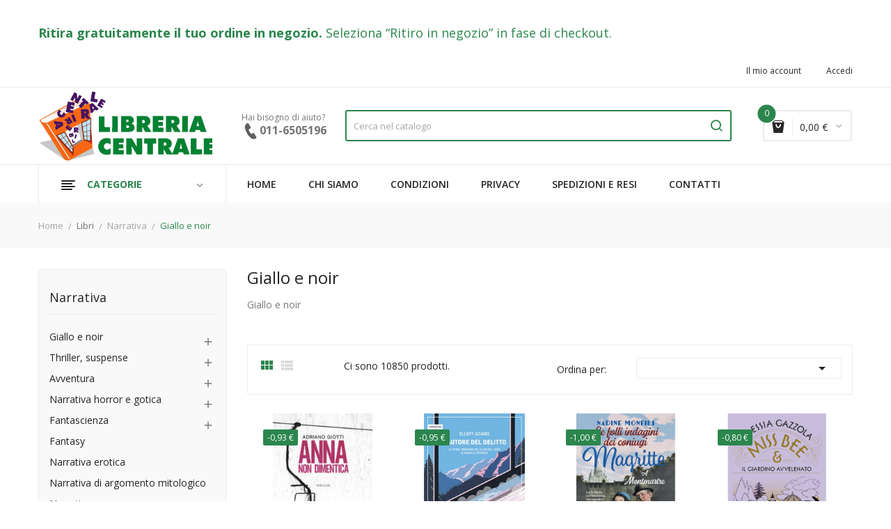

--- FILE ---
content_type: text/html; charset=utf-8
request_url: https://www.libreriacentrale.it/3188-giallo-e-noir
body_size: 49618
content:
<!doctype html>
<html lang="it">

  <head>
    
      
<!-- Google tag (gtag.js) -->
<!-- Google Tag Manager -->
<script>(function(w,d,s,l,i){w[l]=w[l]||[];w[l].push({'gtm.start':
new Date().getTime(),event:'gtm.js'});var f=d.getElementsByTagName(s)[0],
j=d.createElement(s),dl=l!='dataLayer'?'&l='+l:'';j.async=true;j.src=
'https://www.googletagmanager.com/gtm.js?id='+i+dl;f.parentNode.insertBefore(j,f);
})(window,document,'script','dataLayer','GTM-N43XK25');</script>
<!-- End Google Tag Manager -->
 

  <meta charset="utf-8">


  <meta http-equiv="x-ua-compatible" content="ie=edge">



  <title>Giallo e noir</title>
  <meta name="description" content="Giallo e noir">
  <meta name="keywords" content="">
        <link rel="canonical" href="https://www.libreriacentrale.it/3188-giallo-e-noir">
  



  <meta name="viewport" content="width=device-width, initial-scale=1">


  <link rel="icon" type="image/vnd.microsoft.icon" href="/img/favicon.ico?1593683142">
  <link rel="shortcut icon" type="image/x-icon" href="/img/favicon.ico?1593683142">

<link href="https://fonts.googleapis.com/css?family=Open+Sans:300,300i,400,400i,600,600i,700,700i,800,800i&display=swap" rel="stylesheet">
<script src="https://ajax.googleapis.com/ajax/libs/jquery/3.2.1/jquery.min.js"></script>

    <link rel="stylesheet" href="https://www.libreriacentrale.it/themes/theme_devita22/assets/css/theme.css" type="text/css" media="all">
  <link rel="stylesheet" href="https://www.libreriacentrale.it/modules/blockreassurance/views/dist/front.css" type="text/css" media="all">
  <link rel="stylesheet" href="https://www.libreriacentrale.it/modules/posslideshows/css/nivo-slider/nivo-slider.css" type="text/css" media="all">
  <link rel="stylesheet" href="https://www.libreriacentrale.it/modules/posstaticfooter/css/jquery.fancybox.css" type="text/css" media="all">
  <link rel="stylesheet" href="https://www.libreriacentrale.it/modules/posrotatorimg/css/posrotatorimg.css" type="text/css" media="all">
  <link rel="stylesheet" href="https://www.libreriacentrale.it/modules/ambjolisearch/views/css/jolisearch-common.css" type="text/css" media="all">
  <link rel="stylesheet" href="https://www.libreriacentrale.it/modules/ambjolisearch/views/css/jolisearch-autocomplete.css" type="text/css" media="all">
  <link rel="stylesheet" href="https://www.libreriacentrale.it/modules/itcelinvoicefields/views/css/itcelinvoicefields_front.css" type="text/css" media="all">
  <link rel="stylesheet" href="https://www.libreriacentrale.it/js/jquery/ui/themes/base/minified/jquery-ui.min.css" type="text/css" media="all">
  <link rel="stylesheet" href="https://www.libreriacentrale.it/js/jquery/ui/themes/base/minified/jquery.ui.theme.min.css" type="text/css" media="all">
  <link rel="stylesheet" href="https://www.libreriacentrale.it/modules/xipblog/css/xipblog.css" type="text/css" media="all">
  <link rel="stylesheet" href="https://www.libreriacentrale.it/themes/theme_devita22/assets/css/custom.css" type="text/css" media="all">




  

  <script type="text/javascript">
        var CLOSE = "- Chiudi categorie";
        var MORE = "+ Pi\u00f9 categorie";
        var POSSLIDESHOW_NAV = 0;
        var POSSLIDESHOW_PAGI = 1;
        var POSSLIDESHOW_SPEED = 5000;
        var POS_HOME_PRODUCTTAB_ITEMS = 5;
        var POS_HOME_PRODUCTTAB_NAV = true;
        var POS_HOME_PRODUCTTAB_PAGINATION = false;
        var POS_HOME_PRODUCTTAB_SPEED = 1000;
        var VMEGAMENU_POPUP_EFFECT = "2";
        var jolisearch = {"amb_joli_search_action":"https:\/\/www.libreriacentrale.it\/jolisearch","amb_joli_search_link":"https:\/\/www.libreriacentrale.it\/jolisearch","amb_joli_search_controller":"jolisearch","blocksearch_type":"top","show_cat_desc":0,"ga_acc":0,"id_lang":1,"url_rewriting":1,"use_autocomplete":1,"minwordlen":3,"l_products":"Prodotti","l_manufacturers":"Marchi","l_categories":"Categorie","l_no_results_found":"Nessun risultato trovato","l_more_results":"Pi\u00f9 risultati","ENT_QUOTES":3,"search_ssl":true,"self":"\/var\/www\/vhosts\/libreriacentrale.it\/httpdocs\/modules\/ambjolisearch","position":{"my":"left top","at":"left bottom","collision":"flipfit none"},"classes":"ps17","display_manufacturer":"","display_category":""};
        var prestashop = {"cart":{"products":[],"totals":{"total":{"type":"total","label":"Totale","amount":0,"value":"0,00\u00a0\u20ac"},"total_including_tax":{"type":"total","label":"Totale (tasse incl.)","amount":0,"value":"0,00\u00a0\u20ac"},"total_excluding_tax":{"type":"total","label":"Totale (tasse escl.)","amount":0,"value":"0,00\u00a0\u20ac"}},"subtotals":{"products":{"type":"products","label":"Totale parziale","amount":0,"value":"0,00\u00a0\u20ac"},"discounts":null,"shipping":{"type":"shipping","label":"Spedizione","amount":0,"value":"Gratis"},"tax":null},"products_count":0,"summary_string":"0 prodotti","vouchers":{"allowed":1,"added":[]},"discounts":[],"minimalPurchase":0,"minimalPurchaseRequired":""},"currency":{"name":"Euro","iso_code":"EUR","iso_code_num":"978","sign":"\u20ac"},"customer":{"lastname":null,"firstname":null,"email":null,"birthday":null,"newsletter":null,"newsletter_date_add":null,"optin":null,"website":null,"company":null,"siret":null,"ape":null,"is_logged":false,"gender":{"type":null,"name":null},"addresses":[]},"language":{"name":"Italiano (Italian)","iso_code":"it","locale":"it-IT","language_code":"it","is_rtl":"0","date_format_lite":"d\/m\/Y","date_format_full":"d\/m\/Y H:i:s","id":1},"page":{"title":"","canonical":"https:\/\/www.libreriacentrale.it\/3188-giallo-e-noir","meta":{"title":"Giallo e noir","description":"Giallo e noir","keywords":"","robots":"index"},"page_name":"category","body_classes":{"lang-it":true,"lang-rtl":false,"country-IT":true,"currency-EUR":true,"layout-left-column":true,"page-category":true,"tax-display-disabled":true,"category-id-3188":true,"category-Giallo e noir":true,"category-id-parent-2879":true,"category-depth-level-4":true},"admin_notifications":[]},"shop":{"name":"Libreria Centrale","logo":"\/img\/libreria-centrale-logo-1593682872.jpg","stores_icon":"\/img\/logo_stores.png","favicon":"\/img\/favicon.ico"},"urls":{"base_url":"https:\/\/www.libreriacentrale.it\/","current_url":"https:\/\/www.libreriacentrale.it\/3188-giallo-e-noir","shop_domain_url":"https:\/\/www.libreriacentrale.it","img_ps_url":"https:\/\/www.libreriacentrale.it\/img\/","img_cat_url":"https:\/\/www.libreriacentrale.it\/img\/c\/","img_lang_url":"https:\/\/www.libreriacentrale.it\/img\/l\/","img_prod_url":"https:\/\/www.libreriacentrale.it\/img\/p\/","img_manu_url":"https:\/\/www.libreriacentrale.it\/img\/m\/","img_sup_url":"https:\/\/www.libreriacentrale.it\/img\/su\/","img_ship_url":"https:\/\/www.libreriacentrale.it\/img\/s\/","img_store_url":"https:\/\/www.libreriacentrale.it\/img\/st\/","img_col_url":"https:\/\/www.libreriacentrale.it\/img\/co\/","img_url":"https:\/\/www.libreriacentrale.it\/themes\/theme_devita22\/assets\/img\/","css_url":"https:\/\/www.libreriacentrale.it\/themes\/theme_devita22\/assets\/css\/","js_url":"https:\/\/www.libreriacentrale.it\/themes\/theme_devita22\/assets\/js\/","pic_url":"https:\/\/www.libreriacentrale.it\/upload\/","pages":{"address":"https:\/\/www.libreriacentrale.it\/indirizzo","addresses":"https:\/\/www.libreriacentrale.it\/indirizzi","authentication":"https:\/\/www.libreriacentrale.it\/login","cart":"https:\/\/www.libreriacentrale.it\/carrello","category":"https:\/\/www.libreriacentrale.it\/index.php?controller=category","cms":"https:\/\/www.libreriacentrale.it\/index.php?controller=cms","contact":"https:\/\/www.libreriacentrale.it\/contattaci","discount":"https:\/\/www.libreriacentrale.it\/buoni-sconto","guest_tracking":"https:\/\/www.libreriacentrale.it\/tracciatura-ospite","history":"https:\/\/www.libreriacentrale.it\/cronologia-ordini","identity":"https:\/\/www.libreriacentrale.it\/dati-personali","index":"https:\/\/www.libreriacentrale.it\/","my_account":"https:\/\/www.libreriacentrale.it\/account","order_confirmation":"https:\/\/www.libreriacentrale.it\/conferma-ordine","order_detail":"https:\/\/www.libreriacentrale.it\/index.php?controller=order-detail","order_follow":"https:\/\/www.libreriacentrale.it\/segui-ordine","order":"https:\/\/www.libreriacentrale.it\/ordine","order_return":"https:\/\/www.libreriacentrale.it\/index.php?controller=order-return","order_slip":"https:\/\/www.libreriacentrale.it\/buono-ordine","pagenotfound":"https:\/\/www.libreriacentrale.it\/pagina-non-trovata","password":"https:\/\/www.libreriacentrale.it\/recupero-password","pdf_invoice":"https:\/\/www.libreriacentrale.it\/index.php?controller=pdf-invoice","pdf_order_return":"https:\/\/www.libreriacentrale.it\/index.php?controller=pdf-order-return","pdf_order_slip":"https:\/\/www.libreriacentrale.it\/index.php?controller=pdf-order-slip","prices_drop":"https:\/\/www.libreriacentrale.it\/offerte","product":"https:\/\/www.libreriacentrale.it\/index.php?controller=product","search":"https:\/\/www.libreriacentrale.it\/ricerca","sitemap":"https:\/\/www.libreriacentrale.it\/Mappa del sito","stores":"https:\/\/www.libreriacentrale.it\/negozi","supplier":"https:\/\/www.libreriacentrale.it\/fornitori","register":"https:\/\/www.libreriacentrale.it\/login?create_account=1","order_login":"https:\/\/www.libreriacentrale.it\/ordine?login=1"},"alternative_langs":{"it":"https:\/\/www.libreriacentrale.it\/3188-giallo-e-noir"},"theme_assets":"\/themes\/theme_devita22\/assets\/","actions":{"logout":"https:\/\/www.libreriacentrale.it\/?mylogout="},"no_picture_image":{"bySize":{"side_default":{"url":"https:\/\/www.libreriacentrale.it\/img\/p\/it-default-side_default.jpg","width":70,"height":92},"small_default":{"url":"https:\/\/www.libreriacentrale.it\/img\/p\/it-default-small_default.jpg","width":98,"height":98},"cart_default":{"url":"https:\/\/www.libreriacentrale.it\/img\/p\/it-default-cart_default.jpg","width":125,"height":125},"home_default":{"url":"https:\/\/www.libreriacentrale.it\/img\/p\/it-default-home_default.jpg","width":350,"height":350},"medium_default":{"url":"https:\/\/www.libreriacentrale.it\/img\/p\/it-default-medium_default.jpg","width":460,"height":460},"large_default":{"url":"https:\/\/www.libreriacentrale.it\/img\/p\/it-default-large_default.jpg","width":600,"height":600}},"small":{"url":"https:\/\/www.libreriacentrale.it\/img\/p\/it-default-side_default.jpg","width":70,"height":92},"medium":{"url":"https:\/\/www.libreriacentrale.it\/img\/p\/it-default-home_default.jpg","width":350,"height":350},"large":{"url":"https:\/\/www.libreriacentrale.it\/img\/p\/it-default-large_default.jpg","width":600,"height":600},"legend":""}},"configuration":{"display_taxes_label":false,"is_catalog":false,"show_prices":true,"opt_in":{"partner":false},"quantity_discount":{"type":"discount","label":"Sconto"},"voucher_enabled":1,"return_enabled":0},"field_required":[],"breadcrumb":{"links":[{"title":"Home","url":"https:\/\/www.libreriacentrale.it\/"},{"title":"Libri","url":"https:\/\/www.libreriacentrale.it\/10-libri"},{"title":"Narrativa","url":"https:\/\/www.libreriacentrale.it\/2879-narrativa"},{"title":"Giallo e noir","url":"https:\/\/www.libreriacentrale.it\/3188-giallo-e-noir"}],"count":4},"link":{"protocol_link":"https:\/\/","protocol_content":"https:\/\/"},"time":1769151530,"static_token":"91bb58bb467aa6306f37803c10973d69","token":"491728770803266a582508aa71639320","modules":{"bzmodule":{"partitaIva":"07318400012","fraseOpzioni":"a partire da","nomeDitta":"Libreria Centrale","nomeSito":"LibreriaCentrale"}}};
        var psemailsubscription_subscription = "https:\/\/www.libreriacentrale.it\/module\/ps_emailsubscription\/subscription";
        var psr_icon_color = "#FF0000";
        var xip_base_dir = "https:\/\/www.libreriacentrale.it\/";
      </script>



  <!-- emarketing start -->


<!-- emarketing end --><style type="text/css">
.animation1 {
	 -webkit-transition-duration: 500ms !important;
    -moz-transition-duration: 500ms !important;
    -o-transition-duration: 500ms !important;
    transition-duration: 500ms !important;
}

</style><script type="text/javascript">
    var show_warning_info = "";
    var show_warning_text = "Non hai inserito i campi per fattura elettronica (codice PEC / SDI) per uno o più indirizzi salvati. Modifica i tuoi indirizzi e inserisci questi dati per poter ricevere la fattura elettronica dell'ordine.";
    var errorDni = "Il campo CF non è valido";
    var errorVat = "Il campo P.IVA non è valido";
    var sdiError = "Il campo SDI non è valido (7 caratteri alfanumerici)";
    var sdiErrorPA = "Il campo SDI non è valido (6 caratteri alfanumerici)"
</script>



    
  </head>

  <body id="category" class="lang-it country-it currency-eur layout-left-column page-category tax-display-disabled category-id-3188 category-giallo-e-noir category-id-parent-2879 category-depth-level-4">

<!-- Google Tag Manager (noscript) -->
<noscript><iframe src="https://www.googletagmanager.com/ns.html?id=GTM-N43XK25"
height="0" width="0" style="display:none;visibility:hidden"></iframe></noscript>
<!-- End Google Tag Manager (noscript) -->

    
      
    

    <main>
      
              

      <header id="header">
        
          
<!-- Google Tag Manager (noscript) -->
<noscript><iframe src="https://www.googletagmanager.com/ns.html?id=GTM-N43XK25"
height="0" width="0" style="display:none;visibility:hidden"></iframe></noscript>
<!-- End Google Tag Manager (noscript) -->



  <div class="header-banner">
      
  </div>



  <nav class="header-nav">
    <div class="container">
             	  	  <p style="width: 100%!important; padding: 20px 0px 35px 0px; text-align: left; color: #2b864d; font-size: 18px;"><strong><a href="https://www.libreriacentrale.it/content/10-ritiro-in-negozio" style="color: #2b864d;">Ritira gratuitamente il tuo ordine in negozio</a>.</strong> Seleziona “Ritiro in negozio” in fase di checkout.</p>
	        
<div class="user-info-block selector-block hidden-lg-up">
    <div class="currency-selector localiz_block dropdown js-dropdown">
	    <button data-target="#" data-toggle="dropdown" class=" btn-unstyle">
		  <span class="icon icon-Settings"></span>
		  <span class="expand-more">Account</span>
		  <i class="material-icons">expand_more</i>
		</button>
		<ul class="dropdown-menu">
		<li>
			<a href="https://www.libreriacentrale.it/account" rel="nofollow" class="dropdown-item">Il mio account</a>
		</li>
		
		<li>
						  <a
				href="https://www.libreriacentrale.it/account"
				title="Accedi al tuo account cliente"
				rel="nofollow" class="dropdown-item"
			  >
				<span>Accedi</span>
			  </a>
		  </li>
				</ul>
    </div>
</div>
<ul class="user_info_desktop hidden-md-down">
	<li>
		<a href="https://www.libreriacentrale.it/account" rel="nofollow" class="dropdown-item"> Il mio account</a>
	</li>
	
	<li>
		  <a
		href="https://www.libreriacentrale.it/account" class="dropdown-item"
		title="Accedi al tuo account cliente"
		rel="nofollow"
	  >
		<span class="">Accedi</span>
	  </a>
		</li>
</ul>
    </div>
  </nav>



  <div class="header-top">
    <div class="container">
        <div class="row">
			<div class="header_logo col-left col col-lg-3 col-md-12 col-xs-12">
			  <a href="https://www.libreriacentrale.it/">
				<img class="logo img-responsive" src="/img/libreria-centrale-logo-1593682872.jpg" alt="Libreria Centrale">
			  </a>
			</div>
			<div class="col-right col col-xs-12 col-lg-9 col-md-12 display_top">
				     	  	  <div class="contatti_header" top="center">Hai bisogno di aiuto?<br />
<div class="telefono">011-6505196</div>
</div>
	       <div class="blockcart cart-preview" data-refresh-url="//www.libreriacentrale.it/module/ps_shoppingcart/ajax" data-cartitems="0">
	<div class="header">
		<a rel="nofollow" href="//www.libreriacentrale.it/carrello?action=show">
			<i class="fas fa-shopping-basket"></i>
			 <span class="item_count">0</span>
			<span class="item_total">0,00 €</span>
		</a>
	</div>
    <div class="body">
		<div class="content-cart">
			<div class="mini_cart_arrow"></div>
			<ul>
			  			</ul>
			<div class="price_content">
				<div class="cart-subtotals">
				  					<div class="products price_inline">
					  <span class="label">Totale parziale</span>
					  <span class="value">0,00 €</span>
					</div>
				  					<div class=" price_inline">
					  <span class="label"></span>
					  <span class="value"></span>
					</div>
				  					<div class="shipping price_inline">
					  <span class="label">Spedizione</span>
					  <span class="value">Gratis</span>
					</div>
				  					<div class=" price_inline">
					  <span class="label"></span>
					  <span class="value"></span>
					</div>
				  				</div>
				<div class="cart-total price_inline">
				  <span class="label">Totale</span>
				  <span class="value">0,00 €</span>
				</div>
			</div>
			<div class="checkout">
				<a href="//www.libreriacentrale.it/carrello?action=show" class="btn btn-primary">checkout</a>
			</div>
		</div>
	</div>
</div>
<!-- Block search module TOP -->
<div class="block-search  col-lg-8 col-md-12 col-sm-12">
	<div id="search_widget" class=" search_top" data-search-controller-url="//www.libreriacentrale.it/ricerca">
		<form method="get" action="//www.libreriacentrale.it/ricerca">
			<input type="hidden" name="controller" value="search">
			<input class="text_input" type="text" name="s" value="" placeholder="Cerca nel catalogo" aria-label="Cerca">
			<button type="submit">
				<i class="icon-search"></i>
			</button>
		</form>
	</div>
</div>
<!-- /Block search module TOP -->

				     <div class="block-contact-top">
	<div class="contact_cms">
	<span class="cms1"> Call us</span>
	<span class="cms2">Free Support: 011.6505196</span>
	</div>
</div>

			</div>
		</div>
    </div>
  </div>
<div class="header-bottom">
	<div class="container">
	    <div class="row">
			<div class="col-lg-3 col-md-12 col-xs-12">
				<div class="navleft-container hidden-md-down ">
	<div class="pt_vegamenu">
		<div class="pt_vmegamenu_title">
			<h2><i class="ion-navicon"></i>Categorie</h2>
		</div>
		<div id="pt_vmegamenu" class="pt_vmegamenu pt_vegamenu_cate">
			<div id="ver_pt_menu7294" class="pt_menu noSub"><div class="parentMenu"><a href="https://www.libreriacentrale.it/7294-usato-scolastica"><span>Usato scolastica</span></a></div></div><div id="ver_pt_menu2879" class="pt_menu noSub"><div class="parentMenu"><a href="https://www.libreriacentrale.it/2879-narrativa"><span>Narrativa</span></a></div></div><div id="ver_pt_menu2867" class="pt_menu noSub"><div class="parentMenu"><a href="https://www.libreriacentrale.it/2867-ambiente"><span>Ambiente</span></a></div></div><div id="ver_pt_menu2863" class="pt_menu noSub"><div class="parentMenu"><a href="https://www.libreriacentrale.it/2863-arte-beni-culturali-e-fotografia"><span>Arte beni culturali e fotografia</span></a></div></div><div id="ver_pt_menu2875" class="pt_menu noSub"><div class="parentMenu"><a href="https://www.libreriacentrale.it/2875-artigianato-e-arti-decorative"><span>Artigianato e arti decorative</span></a></div></div><div id="ver_pt_menu2873" class="pt_menu noSub"><div class="parentMenu"><a href="https://www.libreriacentrale.it/2873-biografie-e-autobiografie"><span>Biografie e autobiografie</span></a></div></div><div id="ver_pt_menu2880" class="pt_menu noSub"><div class="parentMenu"><a href="https://www.libreriacentrale.it/2880-dizionari-e-opere-di-consultazione"><span>Dizionari e opere di consultazione</span></a></div></div><div id="ver_pt_menu2883" class="pt_menu noSub"><div class="parentMenu"><a href="https://www.libreriacentrale.it/2883-economia-e-diritto"><span>Economia e diritto</span></a></div></div><div id="ver_pt_menu2882" class="pt_menu noSub"><div class="parentMenu"><a href="https://www.libreriacentrale.it/2882-filosofia-e-psicologia"><span>Filosofia e psicologia</span></a></div></div><div id="ver_pt_menu2868" class="pt_menu noSub"><div class="parentMenu"><a href="https://www.libreriacentrale.it/2868-informatica-e-web"><span>Informatica e web</span></a></div></div><div id="ver_pt_menu2877" class="pt_menu noSub"><div class="parentMenu"><a href="https://www.libreriacentrale.it/2877-lingue-e-dizionari"><span>Lingue e dizionari</span></a></div></div><div id="ver_pt_menu2865" class="pt_menu noSub"><div class="parentMenu"><a href="https://www.libreriacentrale.it/2865-ingegneria"><span>Ingegneria</span></a></div></div><div id="ver_pt_menu2864" class="pt_menu noSub"><div class="parentMenu"><a href="https://www.libreriacentrale.it/2864-medicina"><span>Medicina</span></a></div></div><div id="ver_pt_menu2869" class="pt_menu noSub"><div class="parentMenu"><a href="https://www.libreriacentrale.it/2869-migliora-te-stesso"><span>Migliora te stesso</span></a></div></div><div id="ver_pt_menu2870" class="pt_menu noSub"><div class="parentMenu"><a href="https://www.libreriacentrale.it/2870-ragazzi"><span>Ragazzi</span></a></div></div><div id="ver_pt_menu2878" class="pt_menu noSub"><div class="parentMenu"><a href="https://www.libreriacentrale.it/2878-saggistica"><span>Saggistica</span></a></div></div><div id="ver_pt_menu2866" class="pt_menu noSub"><div class="parentMenu"><a href="https://www.libreriacentrale.it/2866-scienze"><span>Scienze</span></a></div></div><div id="ver_pt_menu2881" class="pt_menu noSub"><div class="parentMenu"><a href="https://www.libreriacentrale.it/2881-storia"><span>Storia</span></a></div></div><div id="ver_pt_menu2876" class="pt_menu noSub"><div class="parentMenu"><a href="https://www.libreriacentrale.it/2876-trasporti"><span>Trasporti</span></a></div></div><div id="ver_pt_menu2874" class="pt_menu noSub"><div class="parentMenu"><a href="https://www.libreriacentrale.it/2874-umorismo"><span>Umorismo</span></a></div></div><div id="ver_pt_menu2872" class="pt_menu noSub"><div class="parentMenu"><a href="https://www.libreriacentrale.it/2872-viaggi-e-vacanze"><span>Viaggi e vacanze</span></a></div></div><div id="ver_pt_menu2871" class="pt_menu noSub"><div class="parentMenu"><a href="https://www.libreriacentrale.it/2871-vita-all-aperto"><span>Vita all'aperto</span></a></div></div>
		</div>
		<div class="clearfix"></div>
	</div>	
</div>
			</div>
			<div class="col-xs-12 col-lg-9 col-md-12">
				<!-- Block categories module -->
	<div class="ma-nav-mobile-container hidden-lg-up">
		<div class="pt_custommenu_mobile">
		<div class="navbar">
			<div id="navbar-inner" class="navbar-inner navbar-inactive">
				<a class="btn-navbar">Menu</a>
				<ul id="pt_custommenu_itemmobile" class="tree dhtml  mobilemenu nav-collapse collapse">
											<li><a href="https://www.libreriacentrale.it/7354-matematica-aritmetica-geometria">Matematica, aritmetica, geometria </a>
												<ul class="dhtml">
													<li><a href="https://www.libreriacentrale.it/7355-matematica">Matematica </a>
								<ul>
																	<li><a href="https://www.libreriacentrale.it/7408-elementari">Elementari </a>
																	<li><a href="https://www.libreriacentrale.it/7522-scuola-secondaria-di-i-grado">Scuola secondaria di I grado </a>
																	<li><a href="https://www.libreriacentrale.it/7553-matematica-scuola-media">Matematica scuola media </a>
																	<li><a href="https://www.libreriacentrale.it/7700-scolastica">Scolastica </a>
																	<li><a href="https://www.libreriacentrale.it/7704-matematica-superiori">Matematica superiori </a>
																	<li><a href="https://www.libreriacentrale.it/7740-universitario">Universitario </a>
																	<li><a href="https://www.libreriacentrale.it/7912-medicina">Medicina </a>
																	<li><a href="https://www.libreriacentrale.it/7918-parascolastica">Parascolastica </a>
																	<li><a href="https://www.libreriacentrale.it/8153-matematica-it-e-ip">Matematica it e ip </a>
																	<li><a href="https://www.libreriacentrale.it/8172-materie-tecniche-itg-ipa">Materie tecniche itg, ipa </a>
																	<li><a href="https://www.libreriacentrale.it/8183-testi-sec-1">Testi sec. 1 </a>
																	<li><a href="https://www.libreriacentrale.it/8223-testi-sec-2">Testi sec. 2 </a>
																	<li><a href="https://www.libreriacentrale.it/8225-testi-sec-3-4-5">Testi sec. 3-4-5 </a>
																	<li><a href="https://www.libreriacentrale.it/8318-matematica-ginnasio-licei">Matematica ginnasio licei </a>
																	<li><a href="https://www.libreriacentrale.it/8392-superiori">Superiori </a>
																	<li><a href="https://www.libreriacentrale.it/8459-biennio">Biennio </a>
																	<li><a href="https://www.libreriacentrale.it/8599-triennio">Triennio </a>
																	<li><a href="https://www.libreriacentrale.it/8602-prof-alberghieri">Prof. alberghieri </a>
																	<li><a href="https://www.libreriacentrale.it/8661-liceo-classico">Liceo classico </a>
																	<li><a href="https://www.libreriacentrale.it/8835-formazione-prof-">Formazione prof. </a>
																	<li><a href="https://www.libreriacentrale.it/8973-scuola-secondaria-di-ii-grado">Scuola secondaria di II grado </a>
																	<li><a href="https://www.libreriacentrale.it/9226-secondaria-ii">Secondaria ii </a>
																	<li><a href="https://www.libreriacentrale.it/9580-secondaria-i">Secondaria i </a>
																	<li><a href="https://www.libreriacentrale.it/9729-secondaria">Secondaria </a>
																	<li><a href="https://www.libreriacentrale.it/9778-scuola-primaria">Scuola primaria </a>
																	<li><a href="https://www.libreriacentrale.it/9852-media-inferiore">Media inferiore </a>
																	<li><a href="https://www.libreriacentrale.it/10413-nuovo-ordinamento-ii-grado-1-2">Nuovo ordinamento II grado 1-2 </a>
																	<li><a href="https://www.libreriacentrale.it/10447-nuovo-ordinamento-triennio">Nuovo ordinamento triennio </a>
																	<li><a href="https://www.libreriacentrale.it/10901-liceo-e-magistrale">Liceo e magistrale </a>
																	<li><a href="https://www.libreriacentrale.it/11011-corsi-matematica">Corsi matematica </a>
																</ul>
													<li><a href="https://www.libreriacentrale.it/8190-albi-quaderni-elem-matematica">Albi quaderni elem.matematica </a>
								<ul>
																	<li><a href="https://www.libreriacentrale.it/8191-parascolastica-e-">Parascolastica (e) </a>
																</ul>
													<li><a href="https://www.libreriacentrale.it/8249-matematica-it-e-ip">Matematica it e ip </a>
								<ul>
																	<li><a href="https://www.libreriacentrale.it/8250-scolastica-superiori">Scolastica superiori </a>
																	<li><a href="https://www.libreriacentrale.it/8585-matematica-superiori">Matematica superiori </a>
																	<li><a href="https://www.libreriacentrale.it/9783-superiori">Superiori </a>
																</ul>
													<li><a href="https://www.libreriacentrale.it/8347-matematica-per-superiori">Matematica per superiori </a>
								<ul>
																</ul>
													<li><a href="https://www.libreriacentrale.it/8374-matematica-scuola-media">Matematica scuola media </a>
								<ul>
																	<li><a href="https://www.libreriacentrale.it/10994-media-inferiore">Media inferiore </a>
																</ul>
													<li><a href="https://www.libreriacentrale.it/8434-matematica-superiori">Matematica superiori </a>
								<ul>
																	<li><a href="https://www.libreriacentrale.it/8457-letture-geograf-scient-">Letture geograf.scient. </a>
																	<li><a href="https://www.libreriacentrale.it/8647-matematica-ginnasio-licei">Matematica ginnasio licei </a>
																	<li><a href="https://www.libreriacentrale.it/8674-matematica-it-e-ip">Matematica it e ip </a>
																	<li><a href="https://www.libreriacentrale.it/9822-secondaria-ii">Secondaria ii </a>
																</ul>
													<li><a href="https://www.libreriacentrale.it/8495-algebra">Algebra </a>
								<ul>
																	<li><a href="https://www.libreriacentrale.it/8496-matematica-scuola-media">Matematica scuola media </a>
																	<li><a href="https://www.libreriacentrale.it/9969-secondaria-i">Secondaria i </a>
																</ul>
													<li><a href="https://www.libreriacentrale.it/8545-matematica-vacanze">Matematica vacanze </a>
								<ul>
																	<li><a href="https://www.libreriacentrale.it/8546-scuola-secondaria-di-i-grado">Scuola secondaria di I grado </a>
																</ul>
													<li><a href="https://www.libreriacentrale.it/8551-parascolastica-ambito-scientifico-">Parascolastica (ambito scientifico) </a>
								<ul>
																	<li><a href="https://www.libreriacentrale.it/8552-elementari">Elementari </a>
																</ul>
													<li><a href="https://www.libreriacentrale.it/8581-matematica-corsi">Matematica corsi </a>
								<ul>
																	<li><a href="https://www.libreriacentrale.it/8582-matematica-scuola-media">Matematica scuola media </a>
																	<li><a href="https://www.libreriacentrale.it/9966-secondaria-i">Secondaria i </a>
																</ul>
													<li><a href="https://www.libreriacentrale.it/8600-complementi-di-matematica">Complementi di matematica </a>
								<ul>
																	<li><a href="https://www.libreriacentrale.it/8601-superiori">Superiori </a>
																	<li><a href="https://www.libreriacentrale.it/10616-scuola-secondaria-di-ii-grado">Scuola secondaria di II grado </a>
																</ul>
													<li><a href="https://www.libreriacentrale.it/8646-matematica-ginnasio-licei">Matematica ginnasio licei </a>
								<ul>
																	<li><a href="https://www.libreriacentrale.it/10906-matematica-superiori">Matematica superiori </a>
																</ul>
													<li><a href="https://www.libreriacentrale.it/9119-matematica-tavole-sussidi-le">Matematica tavole, sussidi, le </a>
								<ul>
																	<li><a href="https://www.libreriacentrale.it/9120-scuola-secondaria-di-ii-grado">Scuola secondaria di II grado </a>
																</ul>
													<li><a href="https://www.libreriacentrale.it/9221-matematica-corsi-2-biennio-">Matematica corsi (2 biennio) </a>
								<ul>
																	<li><a href="https://www.libreriacentrale.it/9222-secondaria-ii">Secondaria ii </a>
																	<li><a href="https://www.libreriacentrale.it/9823-tecnico">Tecnico </a>
																	<li><a href="https://www.libreriacentrale.it/10615-scuola-secondaria-di-ii-grado">Scuola secondaria di II grado </a>
																</ul>
													<li><a href="https://www.libreriacentrale.it/9227-matematica-statistica-ricerca">Matematica statistica, ricerca </a>
								<ul>
																	<li><a href="https://www.libreriacentrale.it/9228-secondaria-ii">Secondaria ii </a>
																</ul>
													<li><a href="https://www.libreriacentrale.it/9256-adulti">Adulti </a>
								<ul>
																	<li><a href="https://www.libreriacentrale.it/9257-elementari">Elementari </a>
																</ul>
													<li><a href="https://www.libreriacentrale.it/9271-matematica-corsi-1-2-3-">Matematica corsi (1/2/3) </a>
								<ul>
																	<li><a href="https://www.libreriacentrale.it/9272-secondaria-i">Secondaria i </a>
																	<li><a href="https://www.libreriacentrale.it/9402-scuola-secondaria-di-i-grado">Scuola secondaria di I grado </a>
																</ul>
													<li><a href="https://www.libreriacentrale.it/9427-matematica-e-complementi-di-matematica">Matematica e complementi di matematica </a>
								<ul>
																</ul>
													<li><a href="https://www.libreriacentrale.it/9523-matematica-triennio">Matematica triennio </a>
								<ul>
																	<li><a href="https://www.libreriacentrale.it/9524-scuola-secondaria-di-ii-grado">Scuola secondaria di II grado </a>
																</ul>
													<li><a href="https://www.libreriacentrale.it/9620-matematica-esercitazioni-e-l-">Matematica esercitazioni e l. </a>
								<ul>
																	<li><a href="https://www.libreriacentrale.it/9621-scuola-secondaria-di-ii-grado">Scuola secondaria di II grado </a>
																</ul>
													<li><a href="https://www.libreriacentrale.it/9635-matematica-esercizi">Matematica esercizi </a>
								<ul>
																	<li><a href="https://www.libreriacentrale.it/9636-scuola-secondaria-di-i-grado">Scuola secondaria di I grado </a>
																	<li><a href="https://www.libreriacentrale.it/10600-secondaria-i">Secondaria i </a>
																</ul>
													<li><a href="https://www.libreriacentrale.it/9834-biennio">Biennio </a>
								<ul>
																	<li><a href="https://www.libreriacentrale.it/9835-superiori">Superiori </a>
																</ul>
													<li><a href="https://www.libreriacentrale.it/9946-matematica-trigonometria">Matematica trigonometria </a>
								<ul>
																	<li><a href="https://www.libreriacentrale.it/9947-scuola-secondaria-di-ii-grado">Scuola secondaria di II grado </a>
																</ul>
													<li><a href="https://www.libreriacentrale.it/9964-aritmetica">Aritmetica </a>
								<ul>
																	<li><a href="https://www.libreriacentrale.it/9965-secondaria-i">Secondaria i </a>
																</ul>
													<li><a href="https://www.libreriacentrale.it/9967-geometria">Geometria </a>
								<ul>
																	<li><a href="https://www.libreriacentrale.it/9968-secondaria-i">Secondaria i </a>
																</ul>
													<li><a href="https://www.libreriacentrale.it/9980-vacanze">Vacanze </a>
								<ul>
																	<li><a href="https://www.libreriacentrale.it/9981-scuola-secondaria-di-i-grado">Scuola secondaria di I grado </a>
																	<li><a href="https://www.libreriacentrale.it/9982-elementari">Elementari </a>
																</ul>
													<li><a href="https://www.libreriacentrale.it/10011-vacanze-matematica">Vacanze  matematica </a>
								<ul>
																	<li><a href="https://www.libreriacentrale.it/10012-scuola-secondaria-di-i-grado">Scuola secondaria di I grado </a>
																</ul>
													<li><a href="https://www.libreriacentrale.it/10541-matematica-ricerche-e-sussidi">Matematica ricerche e sussidi </a>
								<ul>
																	<li><a href="https://www.libreriacentrale.it/10542-scuola-secondaria-di-i-grado">Scuola secondaria di I grado </a>
																</ul>
													<li><a href="https://www.libreriacentrale.it/10622-matematica-corsi-1-biennio-">Matematica corsi (1 biennio) </a>
								<ul>
																	<li><a href="https://www.libreriacentrale.it/10623-scuola-secondaria-di-ii-grado">Scuola secondaria di II grado </a>
																</ul>
													<li><a href="https://www.libreriacentrale.it/10624-matematica-geometria">Matematica geometria </a>
								<ul>
																	<li><a href="https://www.libreriacentrale.it/10625-scuola-secondaria-di-ii-grado">Scuola secondaria di II grado </a>
																</ul>
													<li><a href="https://www.libreriacentrale.it/10882-novita-2025-matematica">Novita&#039; 2025 matematica </a>
								<ul>
																	<li><a href="https://www.libreriacentrale.it/10883-scuola-secondaria-di-i-grado">Scuola secondaria di I grado </a>
																	<li><a href="https://www.libreriacentrale.it/11016-scuola-primaria">Scuola primaria </a>
																</ul>
													<li><a href="https://www.libreriacentrale.it/10907-e-book-matematica">E-book matematica </a>
								<ul>
																	<li><a href="https://www.libreriacentrale.it/10974-scuola-secondaria-di-i-grado">Scuola secondaria di I grado </a>
																</ul>
												</ul>
												</li>
											<li><a href="https://www.libreriacentrale.it/8095-e-book">E-Book </a>
												<ul class="dhtml">
													<li><a href="https://www.libreriacentrale.it/8096-e-book">E-book </a>
								<ul>
																	<li><a href="https://www.libreriacentrale.it/8097-primaria">Primaria </a>
																	<li><a href="https://www.libreriacentrale.it/10689-scuola-secondaria-di-i-grado">Scuola secondaria di I grado </a>
																	<li><a href="https://www.libreriacentrale.it/10691-scuola-secondaria-di-ii-grado">Scuola secondaria di II grado </a>
																	<li><a href="https://www.libreriacentrale.it/11035-ist-tecnico-agrario">Ist.tecnico agrario </a>
																	<li><a href="https://www.libreriacentrale.it/11036-tecnici-e-professionali">Tecnici e professionali </a>
																	<li><a href="https://www.libreriacentrale.it/11070-scuola-primaria">Scuola primaria </a>
																</ul>
													<li><a href="https://www.libreriacentrale.it/9344-altro">Altro </a>
								<ul>
																</ul>
													<li><a href="https://www.libreriacentrale.it/9668-sussidiario-3">Sussidiario 3 </a>
								<ul>
																	<li><a href="https://www.libreriacentrale.it/9669-elementari">Elementari </a>
																</ul>
													<li><a href="https://www.libreriacentrale.it/9925-sussidiario-linguaggi-4">Sussidiario linguaggi 4 </a>
								<ul>
																	<li><a href="https://www.libreriacentrale.it/9926-elementari">Elementari </a>
																</ul>
													<li><a href="https://www.libreriacentrale.it/9927-sussidiario-linguaggi-5">Sussidiario linguaggi 5 </a>
								<ul>
																	<li><a href="https://www.libreriacentrale.it/9928-elementari">Elementari </a>
																</ul>
													<li><a href="https://www.libreriacentrale.it/9929-sussidiario-discipline-4">Sussidiario discipline 4 </a>
								<ul>
																	<li><a href="https://www.libreriacentrale.it/9930-elementari">Elementari </a>
																</ul>
													<li><a href="https://www.libreriacentrale.it/9931-sussidiario-discipline-5">Sussidiario discipline 5 </a>
								<ul>
																	<li><a href="https://www.libreriacentrale.it/9932-elementari">Elementari </a>
																</ul>
													<li><a href="https://www.libreriacentrale.it/9933-religione-1-ciclo">Religione 1 ciclo </a>
								<ul>
																	<li><a href="https://www.libreriacentrale.it/9934-elementari">Elementari </a>
																</ul>
													<li><a href="https://www.libreriacentrale.it/9935-religione-2-ciclo">Religione 2 ciclo </a>
								<ul>
																	<li><a href="https://www.libreriacentrale.it/9936-elementari">Elementari </a>
																</ul>
													<li><a href="https://www.libreriacentrale.it/10702-e-book-latino">E-book latino </a>
								<ul>
																	<li><a href="https://www.libreriacentrale.it/10969-scuola-secondaria-di-ii-grado">Scuola secondaria di II grado </a>
																</ul>
													<li><a href="https://www.libreriacentrale.it/10703-e-book-italiano">E-book italiano </a>
								<ul>
																	<li><a href="https://www.libreriacentrale.it/10970-scuola-secondaria-di-ii-grado">Scuola secondaria di II grado </a>
																	<li><a href="https://www.libreriacentrale.it/10980-scuola-secondaria-di-i-grado">Scuola secondaria di I grado </a>
																</ul>
													<li><a href="https://www.libreriacentrale.it/10705-e-book-religione">E-book religione </a>
								<ul>
																</ul>
													<li><a href="https://www.libreriacentrale.it/10706-prof-alberghieri">Prof. alberghieri </a>
								<ul>
																</ul>
													<li><a href="https://www.libreriacentrale.it/10707-e-book-greco">E-book greco </a>
								<ul>
																	<li><a href="https://www.libreriacentrale.it/10982-scuola-secondaria-di-ii-grado">Scuola secondaria di II grado </a>
																</ul>
													<li><a href="https://www.libreriacentrale.it/10715-lab-di-servizi-enogastr-">Lab. di servizi enogastr. </a>
								<ul>
																	<li><a href="https://www.libreriacentrale.it/10716-prof-alberghieri">Prof. alberghieri </a>
																</ul>
													<li><a href="https://www.libreriacentrale.it/10717-progettazione-costruzioni">Progettazione, costruzioni </a>
								<ul>
																	<li><a href="https://www.libreriacentrale.it/10718-scuola-secondaria-di-ii-grado">Scuola secondaria di II grado </a>
																</ul>
													<li><a href="https://www.libreriacentrale.it/10724-latino-storia-della-letterat-">Latino storia della letterat. </a>
								<ul>
																	<li><a href="https://www.libreriacentrale.it/10725-liceo-e-magistrale">Liceo e magistrale </a>
																</ul>
													<li><a href="https://www.libreriacentrale.it/10726-latino">Latino </a>
								<ul>
																	<li><a href="https://www.libreriacentrale.it/10727-liceo-e-magistrale">Liceo e magistrale </a>
																	<li><a href="https://www.libreriacentrale.it/10746-scuola-secondaria-di-ii-grado">Scuola secondaria di II grado </a>
																</ul>
													<li><a href="https://www.libreriacentrale.it/10739-latino-versioni-triennio">Latino versioni triennio </a>
								<ul>
																	<li><a href="https://www.libreriacentrale.it/10740-liceo-e-magistrale">Liceo e magistrale </a>
																</ul>
													<li><a href="https://www.libreriacentrale.it/10742-storia">Storia </a>
								<ul>
																	<li><a href="https://www.libreriacentrale.it/10743-scuola-secondaria-di-i-grado">Scuola secondaria di I grado </a>
																</ul>
													<li><a href="https://www.libreriacentrale.it/10744-tecnologia">Tecnologia </a>
								<ul>
																	<li><a href="https://www.libreriacentrale.it/10745-scuola-secondaria-di-i-grado">Scuola secondaria di I grado </a>
																</ul>
													<li><a href="https://www.libreriacentrale.it/10747-laboratorio-di-servizi-enogastronomici">Laboratorio di servizi enogastronomici </a>
								<ul>
																	<li><a href="https://www.libreriacentrale.it/10748-professionali">Professionali </a>
																</ul>
													<li><a href="https://www.libreriacentrale.it/10755-e-book-dizionari">E-book dizionari </a>
								<ul>
																	<li><a href="https://www.libreriacentrale.it/10756-scuola-primaria">Scuola primaria </a>
																</ul>
													<li><a href="https://www.libreriacentrale.it/10765-tecnologie-e-tecniche-di-rappresentazione-grafica">Tecnologie e tecniche di rappresentazione grafica </a>
								<ul>
																</ul>
													<li><a href="https://www.libreriacentrale.it/10768-religione">Religione </a>
								<ul>
																	<li><a href="https://www.libreriacentrale.it/10769-scuola-secondaria-di-ii-grado">Scuola secondaria di II grado </a>
																	<li><a href="https://www.libreriacentrale.it/10770-scuola-secondaria-di-i-grado">Scuola secondaria di I grado </a>
																	<li><a href="https://www.libreriacentrale.it/11006-scuola-primaria">Scuola primaria </a>
																</ul>
													<li><a href="https://www.libreriacentrale.it/10774-laboratorio-di-scenografia">Laboratorio di scenografia </a>
								<ul>
																</ul>
													<li><a href="https://www.libreriacentrale.it/10786-discipline-grafiche-e-pittoric">Discipline grafiche e pittoric </a>
								<ul>
																	<li><a href="https://www.libreriacentrale.it/10787-nuovo-ordinamento-triennio">Nuovo ordinamento triennio </a>
																</ul>
													<li><a href="https://www.libreriacentrale.it/10790-tecnologie-dell-informazione-e-della-comunicazione">Tecnologie dell&#039;informazione e della comunicazione </a>
								<ul>
																</ul>
													<li><a href="https://www.libreriacentrale.it/10791-laboratorio-tecnico-multimediale">Laboratorio tecnico multimediale </a>
								<ul>
																</ul>
													<li><a href="https://www.libreriacentrale.it/10797-organizzazione-e-gestione-dei-processi-produttivi">Organizzazione e gestione dei processi produttivi </a>
								<ul>
																</ul>
													<li><a href="https://www.libreriacentrale.it/10803-ideazione-progettazione-e-industrializzazione">Ideazione, progettazione e industrializzazione </a>
								<ul>
																</ul>
													<li><a href="https://www.libreriacentrale.it/10805-scienza-dei-materiali-dentali">Scienza dei materiali dentali </a>
								<ul>
																</ul>
													<li><a href="https://www.libreriacentrale.it/10806-progettazione-multimediale-tec">Progettazione multimediale tec </a>
								<ul>
																	<li><a href="https://www.libreriacentrale.it/10807-nuovo-ordinamento-triennio">Nuovo ordinamento triennio </a>
																</ul>
													<li><a href="https://www.libreriacentrale.it/10815-e-book-laboratorio-di-modellis">E-book laboratorio di modellis </a>
								<ul>
																</ul>
													<li><a href="https://www.libreriacentrale.it/10816-organiz-gestione-produzione-industriale">Organiz. gestione produzione industriale </a>
								<ul>
																</ul>
													<li><a href="https://www.libreriacentrale.it/10817-sistemi-e-reti">Sistemi e reti </a>
								<ul>
																</ul>
													<li><a href="https://www.libreriacentrale.it/10828-tecnologie-e-progettazione-di-sistemi-elettrici">Tecnologie e progettazione di sistemi elettrici </a>
								<ul>
																	<li><a href="https://www.libreriacentrale.it/10829-scuola-secondaria-di-ii-grado">Scuola secondaria di II grado </a>
																</ul>
													<li><a href="https://www.libreriacentrale.it/10832-e-book-economia-politica">E-book economia politica </a>
								<ul>
																	<li><a href="https://www.libreriacentrale.it/10833-scuola-secondaria-di-ii-grado">Scuola secondaria di II grado </a>
																</ul>
													<li><a href="https://www.libreriacentrale.it/10849-scienze-della-navigazione">Scienze della navigazione </a>
								<ul>
																</ul>
													<li><a href="https://www.libreriacentrale.it/10850-e-book-tecniche-di-comunicazio">E-book tecniche di comunicazio </a>
								<ul>
																</ul>
													<li><a href="https://www.libreriacentrale.it/10852-e-book-scienza-della-natura">E-book scienza della natura </a>
								<ul>
																</ul>
													<li><a href="https://www.libreriacentrale.it/10854-e-book-scienza-della-terra">E-book scienza della terra </a>
								<ul>
																</ul>
													<li><a href="https://www.libreriacentrale.it/10856-e-book-scienze">E-book scienze </a>
								<ul>
																	<li><a href="https://www.libreriacentrale.it/10983-scuola-secondaria-di-i-grado">Scuola secondaria di I grado </a>
																</ul>
													<li><a href="https://www.libreriacentrale.it/10857-e-book-storia">E-book storia </a>
								<ul>
																	<li><a href="https://www.libreriacentrale.it/10959-scuola-secondaria-di-ii-grado">Scuola secondaria di II grado </a>
																	<li><a href="https://www.libreriacentrale.it/10998-scuola-secondaria-di-i-grado">Scuola secondaria di I grado </a>
																</ul>
													<li><a href="https://www.libreriacentrale.it/10861-e-book-geostoria">E-book geostoria </a>
								<ul>
																	<li><a href="https://www.libreriacentrale.it/11089-scuola-secondaria-di-ii-grado">Scuola secondaria di II grado </a>
																</ul>
													<li><a href="https://www.libreriacentrale.it/10863-e-book-economia-aziendale">E-book economia aziendale </a>
								<ul>
																	<li><a href="https://www.libreriacentrale.it/11054-scuola-secondaria-di-ii-grado">Scuola secondaria di II grado </a>
																</ul>
													<li><a href="https://www.libreriacentrale.it/10865-e-book-tecnica-turistica">E-book tecnica turistica </a>
								<ul>
																</ul>
													<li><a href="https://www.libreriacentrale.it/10868-tecnologie-elettrico-elettroniche-e-applicazioni">Tecnologie elettrico-elettroniche e applicazioni </a>
								<ul>
																</ul>
													<li><a href="https://www.libreriacentrale.it/10869-e-book-geografia">E-book geografia </a>
								<ul>
																</ul>
													<li><a href="https://www.libreriacentrale.it/10870-e-book-scienze-umane">E-book scienze umane </a>
								<ul>
																	<li><a href="https://www.libreriacentrale.it/10979-scuola-secondaria-di-ii-grado">Scuola secondaria di II grado </a>
																</ul>
													<li><a href="https://www.libreriacentrale.it/10875-e-book-scienze-della-terra">E-book scienze della terra </a>
								<ul>
																	<li><a href="https://www.libreriacentrale.it/11081-scuola-secondaria-di-ii-grado">Scuola secondaria di II grado </a>
																</ul>
													<li><a href="https://www.libreriacentrale.it/10876-e-book-chimica-biochimica-biot">E-book chimica/biochimica/biot </a>
								<ul>
																</ul>
													<li><a href="https://www.libreriacentrale.it/10893-discipline-progettuali-design">Discipline progettuali design </a>
								<ul>
																	<li><a href="https://www.libreriacentrale.it/10894-liceo-e-magistrale">Liceo e magistrale </a>
																</ul>
													<li><a href="https://www.libreriacentrale.it/10896-tecnologie-e-progettazione-di-sistemi-informatici">Tecnologie e progettazione di sistemi informatici </a>
								<ul>
																	<li><a href="https://www.libreriacentrale.it/10897-tecnico">Tecnico </a>
																</ul>
													<li><a href="https://www.libreriacentrale.it/10902-e-book-disegno">E-book disegno </a>
								<ul>
																	<li><a href="https://www.libreriacentrale.it/10997-scuola-secondaria-di-ii-grado">Scuola secondaria di II grado </a>
																</ul>
													<li><a href="https://www.libreriacentrale.it/10905-e-book-arte">E-book arte </a>
								<ul>
																	<li><a href="https://www.libreriacentrale.it/10978-scuola-secondaria-di-i-grado">Scuola secondaria di I grado </a>
																</ul>
													<li><a href="https://www.libreriacentrale.it/10908-e-book-arte-e-immagine">E-book arte e immagine </a>
								<ul>
																</ul>
													<li><a href="https://www.libreriacentrale.it/10909-e-book-tecnologia">E-book tecnologia </a>
								<ul>
																	<li><a href="https://www.libreriacentrale.it/10981-scuola-secondaria-di-i-grado">Scuola secondaria di I grado </a>
																</ul>
													<li><a href="https://www.libreriacentrale.it/10912-sussidiario">Sussidiario </a>
								<ul>
																	<li><a href="https://www.libreriacentrale.it/10913-primaria">Primaria </a>
																	<li><a href="https://www.libreriacentrale.it/11001-scuola-primaria">Scuola primaria </a>
																</ul>
													<li><a href="https://www.libreriacentrale.it/10914-e-book-musica">E-book musica </a>
								<ul>
																	<li><a href="https://www.libreriacentrale.it/11088-scuola-secondaria-di-i-grado">Scuola secondaria di I grado </a>
																</ul>
													<li><a href="https://www.libreriacentrale.it/10953-scienze-umane-5-anno-">Scienze umane + 5 anno) </a>
								<ul>
																	<li><a href="https://www.libreriacentrale.it/10954-scuola-secondaria-di-ii-grado">Scuola secondaria di II grado </a>
																</ul>
													<li><a href="https://www.libreriacentrale.it/10955-religione-corsi">Religione - corsi </a>
								<ul>
																	<li><a href="https://www.libreriacentrale.it/10956-scuola-secondaria-di-i-grado">Scuola secondaria di I grado </a>
																</ul>
													<li><a href="https://www.libreriacentrale.it/10957-e-book-scienze-umane-e-sociali">E-book scienze umane e sociali </a>
								<ul>
																	<li><a href="https://www.libreriacentrale.it/10958-scuola-secondaria-di-ii-grado">Scuola secondaria di II grado </a>
																</ul>
													<li><a href="https://www.libreriacentrale.it/10960-e-book-pedagogia">E-book pedagogia </a>
								<ul>
																	<li><a href="https://www.libreriacentrale.it/10961-scuola-secondaria-di-ii-grado">Scuola secondaria di II grado </a>
																</ul>
													<li><a href="https://www.libreriacentrale.it/10962-e-book-psicologia">E-book psicologia </a>
								<ul>
																	<li><a href="https://www.libreriacentrale.it/10963-scuola-secondaria-di-ii-grado">Scuola secondaria di II grado </a>
																</ul>
													<li><a href="https://www.libreriacentrale.it/10966-e-book-letteratura">E-book letteratura </a>
								<ul>
																	<li><a href="https://www.libreriacentrale.it/10967-scuola-secondaria-di-ii-grado">Scuola secondaria di II grado </a>
																</ul>
													<li><a href="https://www.libreriacentrale.it/10975-antropologia-scienze-umane">Antropologia scienze umane </a>
								<ul>
																	<li><a href="https://www.libreriacentrale.it/10976-scuola-secondaria-di-ii-grado">Scuola secondaria di II grado </a>
																</ul>
													<li><a href="https://www.libreriacentrale.it/10984-e-book-antropologia">E-book antropologia </a>
								<ul>
																	<li><a href="https://www.libreriacentrale.it/10985-scuola-secondaria-di-ii-grado">Scuola secondaria di II grado </a>
																</ul>
													<li><a href="https://www.libreriacentrale.it/10991-discipline-geometriche">Discipline geometriche </a>
								<ul>
																</ul>
													<li><a href="https://www.libreriacentrale.it/11002-libro-classe-prima">Libro classe prima </a>
								<ul>
																	<li><a href="https://www.libreriacentrale.it/11003-scuola-primaria">Scuola primaria </a>
																</ul>
													<li><a href="https://www.libreriacentrale.it/11004-sussidiario-1-biennio-">Sussidiario (1 biennio) </a>
								<ul>
																	<li><a href="https://www.libreriacentrale.it/11005-scuola-primaria">Scuola primaria </a>
																</ul>
													<li><a href="https://www.libreriacentrale.it/11018-e-book-agraria">E-book agraria </a>
								<ul>
																</ul>
													<li><a href="https://www.libreriacentrale.it/11019-e-book-scienze-e-tecnologie-ap">E-book scienze e tecnologie ap </a>
								<ul>
																</ul>
													<li><a href="https://www.libreriacentrale.it/11022-e-book-scienza-degli-alimenti">E-book scienza degli alimenti </a>
								<ul>
																</ul>
													<li><a href="https://www.libreriacentrale.it/11023-produzioni-vegetali">Produzioni vegetali </a>
								<ul>
																</ul>
													<li><a href="https://www.libreriacentrale.it/11024-scienza-e-cultura-dell-alimentazione">Scienza e cultura dell&#039;alimentazione </a>
								<ul>
																</ul>
													<li><a href="https://www.libreriacentrale.it/11025-musica">Musica </a>
								<ul>
																	<li><a href="https://www.libreriacentrale.it/11026-scuola-secondaria-di-i-grado">Scuola secondaria di I grado </a>
																</ul>
													<li><a href="https://www.libreriacentrale.it/11046-e-book-sociologia">E-book sociologia </a>
								<ul>
																</ul>
													<li><a href="https://www.libreriacentrale.it/11052-e-book-accoglienza">E-book accoglienza </a>
								<ul>
																	<li><a href="https://www.libreriacentrale.it/11053-scuola-secondaria-di-ii-grado">Scuola secondaria di II grado </a>
																</ul>
													<li><a href="https://www.libreriacentrale.it/11068-e-book-sussidiario-linguagg-">E-book sussidiario linguagg. </a>
								<ul>
																	<li><a href="https://www.libreriacentrale.it/11069-scuola-primaria">Scuola primaria </a>
																</ul>
													<li><a href="https://www.libreriacentrale.it/11074-e-book-storia-dell-arte">E-book storia dell&#039;arte </a>
								<ul>
																	<li><a href="https://www.libreriacentrale.it/11087-scuola-secondaria-di-ii-grado">Scuola secondaria di II grado </a>
																</ul>
													<li><a href="https://www.libreriacentrale.it/11090-e-book-educazione-civica">E-book educazione civica </a>
								<ul>
																	<li><a href="https://www.libreriacentrale.it/11091-scuola-secondaria-di-i-grado">Scuola secondaria di I grado </a>
																</ul>
													<li><a href="https://www.libreriacentrale.it/11092-e-book-scienze-motorie-sport-">E-book scienze motorie sport. </a>
								<ul>
																	<li><a href="https://www.libreriacentrale.it/11093-scuola-secondaria-di-i-grado">Scuola secondaria di I grado </a>
																</ul>
													<li><a href="https://www.libreriacentrale.it/11096-scienze-corsi">Scienze - corsi </a>
								<ul>
																	<li><a href="https://www.libreriacentrale.it/11097-scuola-secondaria-di-i-grado">Scuola secondaria di I grado </a>
																</ul>
													<li><a href="https://www.libreriacentrale.it/11111-tecnica-di-produzione-animale">Tecnica di produzione animale </a>
								<ul>
																</ul>
													<li><a href="https://www.libreriacentrale.it/11112-ecologia-e-pedologia">Ecologia e pedologia </a>
								<ul>
																</ul>
													<li><a href="https://www.libreriacentrale.it/11116-agronomia-territoriale-ed-ecosistemi-forestali">Agronomia territoriale ed ecosistemi forestali </a>
								<ul>
																</ul>
													<li><a href="https://www.libreriacentrale.it/11139-e-book-scienze-naturali">E-book scienze naturali </a>
								<ul>
																	<li><a href="https://www.libreriacentrale.it/11140-scuola-secondaria-di-ii-grado">Scuola secondaria di II grado </a>
																</ul>
												</ul>
												</li>
											<li><a href="https://www.libreriacentrale.it/9997-ecologia">Ecologia </a>
												<ul class="dhtml">
													<li><a href="https://www.libreriacentrale.it/9998-ecologia-e-pedologia">Ecologia e pedologia </a>
								<ul>
																	<li><a href="https://www.libreriacentrale.it/9999-scuola-secondaria-di-ii-grado">Scuola secondaria di II grado </a>
																	<li><a href="https://www.libreriacentrale.it/10042-secondaria-ii">Secondaria ii </a>
																</ul>
												</ul>
												</li>
											<li><a href="https://www.libreriacentrale.it/7356-economia-aziendale">Economia aziendale </a>
												<ul class="dhtml">
													<li><a href="https://www.libreriacentrale.it/7357-economia-aziendale">Economia aziendale </a>
								<ul>
																	<li><a href="https://www.libreriacentrale.it/7517-superiori">Superiori </a>
																	<li><a href="https://www.libreriacentrale.it/7988-commerciale">Commerciale </a>
																	<li><a href="https://www.libreriacentrale.it/8978-scuola-secondaria-di-ii-grado">Scuola secondaria di II grado </a>
																	<li><a href="https://www.libreriacentrale.it/9231-secondaria-ii">Secondaria ii </a>
																	<li><a href="https://www.libreriacentrale.it/9321-diritto-economia-finanze">Diritto, economia, finanze </a>
																	<li><a href="https://www.libreriacentrale.it/9656-ec">Ec </a>
																	<li><a href="https://www.libreriacentrale.it/10423-nuovo-ordinamento-ii-grado-1-2">Nuovo ordinamento II grado 1-2 </a>
																	<li><a href="https://www.libreriacentrale.it/10834-nuovo-ordinamento-triennio">Nuovo ordinamento triennio </a>
																	<li><a href="https://www.libreriacentrale.it/11119-materie-tecniche-itc-ipc">Materie tecniche itc, ipc </a>
																</ul>
													<li><a href="https://www.libreriacentrale.it/7763-economia">Economia </a>
								<ul>
																	<li><a href="https://www.libreriacentrale.it/7764-universitario">Universitario </a>
																	<li><a href="https://www.libreriacentrale.it/7903-parascolastica">Parascolastica </a>
																</ul>
													<li><a href="https://www.libreriacentrale.it/8012-economia-agraria-e-dello-sviluppo-territoriale">Economia agraria e dello sviluppo territoriale </a>
								<ul>
																	<li><a href="https://www.libreriacentrale.it/8806-tecnici">Tecnici </a>
																	<li><a href="https://www.libreriacentrale.it/9552-secondaria-ii">Secondaria ii </a>
																</ul>
													<li><a href="https://www.libreriacentrale.it/8015-econ-agraria-e-legisl-di-sett-agraria-e-forest-">Econ. agraria e legisl. di sett. agraria e forest. </a>
								<ul>
																	<li><a href="https://www.libreriacentrale.it/10046-secondaria-ii">Secondaria ii </a>
																	<li><a href="https://www.libreriacentrale.it/10047-scuola-secondaria-di-ii-grado">Scuola secondaria di II grado </a>
																</ul>
													<li><a href="https://www.libreriacentrale.it/8046-tecnica-amministrativa-ed-economia-sociale">Tecnica amministrativa ed economia sociale </a>
								<ul>
																	<li><a href="https://www.libreriacentrale.it/9609-secondaria-ii">Secondaria ii </a>
																	<li><a href="https://www.libreriacentrale.it/10089-superiori">Superiori </a>
																</ul>
													<li><a href="https://www.libreriacentrale.it/8085-economia-aziendale-e-geo-politica">Economia aziendale e geo-politica </a>
								<ul>
																	<li><a href="https://www.libreriacentrale.it/9657-ec">Ec </a>
																</ul>
													<li><a href="https://www.libreriacentrale.it/8766-economia-mercati-agricoli">Economia mercati agricoli </a>
								<ul>
																	<li><a href="https://www.libreriacentrale.it/8767-materie-tecniche-itg-ipa">Materie tecniche itg, ipa </a>
																</ul>
													<li><a href="https://www.libreriacentrale.it/8776-economia-agraria">Economia agraria </a>
								<ul>
																	<li><a href="https://www.libreriacentrale.it/8777-materie-tecniche-itg-ipa">Materie tecniche itg, ipa </a>
																	<li><a href="https://www.libreriacentrale.it/10035-secondaria-ii">Secondaria ii </a>
																</ul>
													<li><a href="https://www.libreriacentrale.it/8827-contabilita-">Contabilita&#039; </a>
								<ul>
																	<li><a href="https://www.libreriacentrale.it/8828-professionali">Professionali </a>
																</ul>
													<li><a href="https://www.libreriacentrale.it/10775-economia-e-gestione-aziende-ristorative">Economia e gestione aziende ristorative </a>
								<ul>
																	<li><a href="https://www.libreriacentrale.it/10776-scolastica">Scolastica </a>
																</ul>
													<li><a href="https://www.libreriacentrale.it/10814-economia-e-tecnica-turistica">Economia e tecnica turistica </a>
								<ul>
																</ul>
												</ul>
												</li>
											<li><a href="https://www.libreriacentrale.it/8417-letteratura">Letteratura </a>
												<ul class="dhtml">
													<li><a href="https://www.libreriacentrale.it/8418-antologia-e-letture-varia">Antologia e letture varia </a>
								<ul>
																	<li><a href="https://www.libreriacentrale.it/8419-critica-letteraria">Critica letteraria </a>
																	<li><a href="https://www.libreriacentrale.it/8424-antologie-e-letture-varie">Antologie e letture varie </a>
																	<li><a href="https://www.libreriacentrale.it/8433-musica-teatro-cinema">Musica, teatro, cinema </a>
																</ul>
													<li><a href="https://www.libreriacentrale.it/8677-traduttori">Traduttori </a>
								<ul>
																	<li><a href="https://www.libreriacentrale.it/8678-greco-classici-greci">Greco classici greci </a>
																</ul>
												</ul>
												</li>
											<li><a href="https://www.libreriacentrale.it/10058-greco">Greco </a>
												<ul class="dhtml">
													<li><a href="https://www.libreriacentrale.it/10059-greco-classici">Greco classici </a>
								<ul>
																	<li><a href="https://www.libreriacentrale.it/10060-liceo-e-magistrale">Liceo e magistrale </a>
																</ul>
													<li><a href="https://www.libreriacentrale.it/10477-greco-versioni-e-sussidi">Greco versioni e sussidi </a>
								<ul>
																	<li><a href="https://www.libreriacentrale.it/10478-liceo-e-magistrale">Liceo e magistrale </a>
																</ul>
													<li><a href="https://www.libreriacentrale.it/10499-greco-grammatica">Greco grammatica </a>
								<ul>
																	<li><a href="https://www.libreriacentrale.it/10500-liceo-e-magistrale">Liceo e magistrale </a>
																	<li><a href="https://www.libreriacentrale.it/10664-scuola-secondaria-di-ii-grado">Scuola secondaria di II grado </a>
																</ul>
													<li><a href="https://www.libreriacentrale.it/10501-greco-esercizi-e-sussidi">Greco esercizi e sussidi </a>
								<ul>
																	<li><a href="https://www.libreriacentrale.it/10502-liceo-e-magistrale">Liceo e magistrale </a>
																</ul>
													<li><a href="https://www.libreriacentrale.it/10513-greco">Greco </a>
								<ul>
																	<li><a href="https://www.libreriacentrale.it/10514-scuola-secondaria-di-ii-grado">Scuola secondaria di II grado </a>
																	<li><a href="https://www.libreriacentrale.it/10738-liceo-e-magistrale">Liceo e magistrale </a>
																</ul>
												</ul>
												</li>
											<li><a href="https://www.libreriacentrale.it/7370-latino">Latino </a>
												<ul class="dhtml">
													<li><a href="https://www.libreriacentrale.it/7371-latino">Latino </a>
								<ul>
																	<li><a href="https://www.libreriacentrale.it/7431-superiori">Superiori </a>
																	<li><a href="https://www.libreriacentrale.it/7499-liceo-classico">Liceo classico </a>
																	<li><a href="https://www.libreriacentrale.it/7500-liceo-scientifico">Liceo scientifico </a>
																	<li><a href="https://www.libreriacentrale.it/7529-latino-letteratura">Latino letteratura </a>
																	<li><a href="https://www.libreriacentrale.it/7556-latino-versioni">Latino versioni </a>
																	<li><a href="https://www.libreriacentrale.it/7584-scolastica">Scolastica </a>
																	<li><a href="https://www.libreriacentrale.it/7611-latino-antologia-triennio">Latino antologia triennio </a>
																	<li><a href="https://www.libreriacentrale.it/7652-latino-grammatica">Latino grammatica </a>
																	<li><a href="https://www.libreriacentrale.it/8285-latino-classici-latini">Latino classici latini </a>
																	<li><a href="https://www.libreriacentrale.it/8303-testi-sec-1">Testi sec. 1 </a>
																	<li><a href="https://www.libreriacentrale.it/8314-latino-scuola-media">Latino scuola media </a>
																	<li><a href="https://www.libreriacentrale.it/8319-superiori-triennio">Superiori triennio </a>
																	<li><a href="https://www.libreriacentrale.it/8467-licei-linguistico">Licei linguistico </a>
																	<li><a href="https://www.libreriacentrale.it/8482-scuola-secondaria-di-i-grado">Scuola secondaria di I grado </a>
																	<li><a href="https://www.libreriacentrale.it/8997-scuola-secondaria-di-ii-grado">Scuola secondaria di II grado </a>
																	<li><a href="https://www.libreriacentrale.it/9292-elementari">Elementari </a>
																	<li><a href="https://www.libreriacentrale.it/9340-secondaria-ii">Secondaria ii </a>
																	<li><a href="https://www.libreriacentrale.it/9731-secondaria">Secondaria </a>
																	<li><a href="https://www.libreriacentrale.it/9815-secondaria-i">Secondaria i </a>
																	<li><a href="https://www.libreriacentrale.it/9856-media-inferiore">Media inferiore </a>
																	<li><a href="https://www.libreriacentrale.it/10415-nuovo-ordinamento-triennio">Nuovo ordinamento triennio </a>
																	<li><a href="https://www.libreriacentrale.it/10454-liceo-e-magistrale">Liceo e magistrale </a>
																	<li><a href="https://www.libreriacentrale.it/10589-nuovo-ordinamento-ii-grado-1-2">Nuovo ordinamento II grado 1-2 </a>
																</ul>
													<li><a href="https://www.libreriacentrale.it/7530-latino-letteratura">Latino-letteratura </a>
								<ul>
																	<li><a href="https://www.libreriacentrale.it/7531-latino-letteratura">Latino letteratura </a>
																	<li><a href="https://www.libreriacentrale.it/8439-latino-antologia-triennio">Latino antologia triennio </a>
																	<li><a href="https://www.libreriacentrale.it/9796-secondaria">Secondaria </a>
																	<li><a href="https://www.libreriacentrale.it/9869-secondaria-ii">Secondaria ii </a>
																</ul>
													<li><a href="https://www.libreriacentrale.it/7609-latino-classici">Latino-classici </a>
								<ul>
																	<li><a href="https://www.libreriacentrale.it/7610-latino-antologia-triennio">Latino antologia triennio </a>
																	<li><a href="https://www.libreriacentrale.it/8168-storia-triennio-licei">Storia triennio licei </a>
																	<li><a href="https://www.libreriacentrale.it/8277-latino-classici-latini">Latino classici latini </a>
																	<li><a href="https://www.libreriacentrale.it/8673-italiano-classici">Italiano classici </a>
																	<li><a href="https://www.libreriacentrale.it/9747-secondaria">Secondaria </a>
																	<li><a href="https://www.libreriacentrale.it/9798-secondaria-ii">Secondaria ii </a>
																	<li><a href="https://www.libreriacentrale.it/9800-superiori">Superiori </a>
																</ul>
													<li><a href="https://www.libreriacentrale.it/8124-latino-corsi">Latino-corsi </a>
								<ul>
																	<li><a href="https://www.libreriacentrale.it/8125-latino-scuola-media">Latino scuola media </a>
																	<li><a href="https://www.libreriacentrale.it/8276-latino-letteratura">Latino letteratura </a>
																	<li><a href="https://www.libreriacentrale.it/8412-latino-grammatica">Latino grammatica </a>
																	<li><a href="https://www.libreriacentrale.it/9797-secondaria-ii">Secondaria ii </a>
																</ul>
													<li><a href="https://www.libreriacentrale.it/8332-latino-antologia-triennio">Latino-antologia triennio </a>
								<ul>
																	<li><a href="https://www.libreriacentrale.it/8333-latino-antologia-triennio">Latino antologia triennio </a>
																	<li><a href="https://www.libreriacentrale.it/8636-latino-classici-latini">Latino classici latini </a>
																</ul>
													<li><a href="https://www.libreriacentrale.it/8461-lingua-e-cultura-latina">Lingua e cultura latina </a>
								<ul>
																	<li><a href="https://www.libreriacentrale.it/8462-licei-linguistico">Licei linguistico </a>
																	<li><a href="https://www.libreriacentrale.it/9643-latino-antologia-triennio">Latino antologia triennio </a>
																</ul>
													<li><a href="https://www.libreriacentrale.it/8637-latino-antologia-biennio">Latino-antologia biennio </a>
								<ul>
																	<li><a href="https://www.libreriacentrale.it/8638-latino-antologia-triennio">Latino antologia triennio </a>
																	<li><a href="https://www.libreriacentrale.it/8666-latino-antologia-biennio">Latino antologia biennio </a>
																</ul>
													<li><a href="https://www.libreriacentrale.it/8644-latino-versioni">Latino-versioni </a>
								<ul>
																	<li><a href="https://www.libreriacentrale.it/8645-latino-versioni">Latino versioni </a>
																</ul>
													<li><a href="https://www.libreriacentrale.it/8654-italiano">Italiano </a>
								<ul>
																	<li><a href="https://www.libreriacentrale.it/8655-italiano-grammatica-superiori">Italiano grammatica superiori </a>
																</ul>
													<li><a href="https://www.libreriacentrale.it/8659-latino-lessico">Latino-lessico </a>
								<ul>
																	<li><a href="https://www.libreriacentrale.it/8660-latino-grammatica">Latino grammatica </a>
																	<li><a href="https://www.libreriacentrale.it/9792-superiori">Superiori </a>
																</ul>
													<li><a href="https://www.libreriacentrale.it/9290-adulti">Adulti </a>
								<ul>
																	<li><a href="https://www.libreriacentrale.it/9291-superiori">Superiori </a>
																</ul>
													<li><a href="https://www.libreriacentrale.it/9482-letteratura-latina">Letteratura latina </a>
								<ul>
																	<li><a href="https://www.libreriacentrale.it/9483-scuola-secondaria-di-ii-grado">Scuola secondaria di II grado </a>
																	<li><a href="https://www.libreriacentrale.it/9484-secondaria-ii">Secondaria ii </a>
																</ul>
													<li><a href="https://www.libreriacentrale.it/9836-triennio">Triennio </a>
								<ul>
																	<li><a href="https://www.libreriacentrale.it/9837-superiori">Superiori </a>
																</ul>
													<li><a href="https://www.libreriacentrale.it/10924-religione">Religione </a>
								<ul>
																	<li><a href="https://www.libreriacentrale.it/10925-latino-classici-latini">Latino classici latini </a>
																</ul>
													<li><a href="https://www.libreriacentrale.it/10947-latino-greco">Latino+greco </a>
								<ul>
																	<li><a href="https://www.libreriacentrale.it/10948-testi-sec-1">Testi sec. 1 </a>
																</ul>
												</ul>
												</li>
											<li><a href="https://www.libreriacentrale.it/8893-scolastica">SCOLASTICA </a>
												<ul class="dhtml">
													<li><a href="https://www.libreriacentrale.it/8894-e-book">E-BOOK </a>
								<ul>
																</ul>
													<li><a href="https://www.libreriacentrale.it/8895-fuori-catalogo">FUORI CATALOGO </a>
								<ul>
																</ul>
													<li><a href="https://www.libreriacentrale.it/8896-cd-dvd">CD/DVD </a>
								<ul>
																</ul>
													<li><a href="https://www.libreriacentrale.it/8897-adulti">ADULTI </a>
								<ul>
																</ul>
													<li><a href="https://www.libreriacentrale.it/8899-universitario">UNIVERSITARIO </a>
								<ul>
																</ul>
													<li><a href="https://www.libreriacentrale.it/8901-novita-2023">NOVITA&#039; 2023 </a>
								<ul>
																</ul>
													<li><a href="https://www.libreriacentrale.it/8903-dizionari">DIZIONARI </a>
								<ul>
																</ul>
													<li><a href="https://www.libreriacentrale.it/8905-secondaria-ii">SECONDARIA II </a>
								<ul>
																</ul>
													<li><a href="https://www.libreriacentrale.it/8907-sussidiario-terza">SUSSIDIARIO TERZA </a>
								<ul>
																</ul>
													<li><a href="https://www.libreriacentrale.it/8908-novita-2023">NOVITA 2023 </a>
								<ul>
																</ul>
													<li><a href="https://www.libreriacentrale.it/8913-novita-2022">NOVITA 2022 </a>
								<ul>
																</ul>
													<li><a href="https://www.libreriacentrale.it/8917-sussidiario-discipline-quinta">SUSSIDIARIO DISCIPLINE QUINTA </a>
								<ul>
																</ul>
													<li><a href="https://www.libreriacentrale.it/8920-in-esaurimento">IN ESAURIMENTO </a>
								<ul>
																</ul>
													<li><a href="https://www.libreriacentrale.it/8921-sussidiario-discipline-quarta">SUSSIDIARIO DISCIPLINE QUARTA </a>
								<ul>
																</ul>
													<li><a href="https://www.libreriacentrale.it/8922-sussidiario-linguaggi-quarta">SUSSIDIARIO LINGUAGGI QUARTA </a>
								<ul>
																</ul>
													<li><a href="https://www.libreriacentrale.it/8923-sussidiario-linguaggi-quinta">SUSSIDIARIO LINGUAGGI QUINTA </a>
								<ul>
																</ul>
													<li><a href="https://www.libreriacentrale.it/8924-libro-classe-prima">LIBRO CLASSE PRIMA </a>
								<ul>
																</ul>
													<li><a href="https://www.libreriacentrale.it/8925-sussidiario-seconda">SUSSIDIARIO SECONDA </a>
								<ul>
																</ul>
													<li><a href="https://www.libreriacentrale.it/8928-novita-2022">NOVITÃ€ 2022 </a>
								<ul>
																</ul>
													<li><a href="https://www.libreriacentrale.it/8929-letture">LETTURE </a>
								<ul>
																</ul>
													<li><a href="https://www.libreriacentrale.it/8934-media-inferiore">MEDIA INFERIORE </a>
								<ul>
																</ul>
												</ul>
												</li>
											<li><a href="https://www.libreriacentrale.it/7373-italiano">Italiano </a>
												<ul class="dhtml">
													<li><a href="https://www.libreriacentrale.it/7374-italiano">Italiano </a>
								<ul>
																	<li><a href="https://www.libreriacentrale.it/7375-inglese-antologie-e-letture">Inglese antologie e letture </a>
																	<li><a href="https://www.libreriacentrale.it/7407-elementari">Elementari </a>
																	<li><a href="https://www.libreriacentrale.it/7430-scolastica">Scolastica </a>
																	<li><a href="https://www.libreriacentrale.it/7490-italiano-antologia-biennio">Italiano antologia biennio </a>
																	<li><a href="https://www.libreriacentrale.it/7495-narrativa">Narrativa </a>
																	<li><a href="https://www.libreriacentrale.it/7498-italiano-classici">Italiano classici </a>
																	<li><a href="https://www.libreriacentrale.it/7577-superiori">Superiori </a>
																	<li><a href="https://www.libreriacentrale.it/7747-dizionari-atlanti">Dizionari/atlanti </a>
																	<li><a href="https://www.libreriacentrale.it/7800-parascolastica">Parascolastica </a>
																	<li><a href="https://www.libreriacentrale.it/7977-triennio">Triennio </a>
																	<li><a href="https://www.libreriacentrale.it/8182-narrativa-adozione-m-">Narrativa adozione (m) </a>
																	<li><a href="https://www.libreriacentrale.it/8224-testi-sec-1">Testi sec. 1 </a>
																	<li><a href="https://www.libreriacentrale.it/8296-italiano-grammatica-superiori">Italiano grammatica superiori </a>
																	<li><a href="https://www.libreriacentrale.it/8330-antologie-e-letture-varie">Antologie e letture varie </a>
																	<li><a href="https://www.libreriacentrale.it/8406-italiano-antologia-media">Italiano antologia media </a>
																	<li><a href="https://www.libreriacentrale.it/8411-scuola-secondaria-di-i-grado">Scuola secondaria di I grado </a>
																	<li><a href="https://www.libreriacentrale.it/8470-italiano-grammatica">Italiano grammatica </a>
																	<li><a href="https://www.libreriacentrale.it/8478-italiano-letteratura">Italiano letteratura </a>
																	<li><a href="https://www.libreriacentrale.it/8515-liceo-scientifico">Liceo scientifico </a>
																	<li><a href="https://www.libreriacentrale.it/8524-quaderni-secondaria">Quaderni secondaria </a>
																	<li><a href="https://www.libreriacentrale.it/8593-liceo-classico">Liceo classico </a>
																	<li><a href="https://www.libreriacentrale.it/8649-italiano-grammatica-medie">Italiano grammatica medie </a>
																	<li><a href="https://www.libreriacentrale.it/8860-libri-vacanze">Libri vacanze </a>
																	<li><a href="https://www.libreriacentrale.it/8996-scuola-secondaria-di-ii-grado">Scuola secondaria di II grado </a>
																	<li><a href="https://www.libreriacentrale.it/9091-narrativa-adozione">Narrativa adozione </a>
																	<li><a href="https://www.libreriacentrale.it/9320-secondaria-i">Secondaria i </a>
																	<li><a href="https://www.libreriacentrale.it/9347-secondaria-ii">Secondaria ii </a>
																	<li><a href="https://www.libreriacentrale.it/9768-secondaria">Secondaria </a>
																	<li><a href="https://www.libreriacentrale.it/9777-scuola-primaria">Scuola primaria </a>
																	<li><a href="https://www.libreriacentrale.it/9851-media-inferiore">Media inferiore </a>
																	<li><a href="https://www.libreriacentrale.it/10206-primaria">Primaria </a>
																	<li><a href="https://www.libreriacentrale.it/10284-nuovo-ordinamento-triennio">Nuovo ordinamento triennio </a>
																	<li><a href="https://www.libreriacentrale.it/10300-nuovo-ordinamento-ii-grado-1-2">Nuovo ordinamento II grado 1-2 </a>
																	<li><a href="https://www.libreriacentrale.it/11127-matematica-scuola-media">Matematica scuola media </a>
																	<li><a href="https://www.libreriacentrale.it/11128-letture-e-critica-storica">Letture e critica storica </a>
																</ul>
													<li><a href="https://www.libreriacentrale.it/7414-inglese">Inglese </a>
								<ul>
																	<li><a href="https://www.libreriacentrale.it/7415-elementari">Elementari </a>
																</ul>
													<li><a href="https://www.libreriacentrale.it/7485-italiano-per-stranieri">Italiano per stranieri </a>
								<ul>
																	<li><a href="https://www.libreriacentrale.it/7970-scolastica">Scolastica </a>
																	<li><a href="https://www.libreriacentrale.it/8123-italiano-grammatica-medie">Italiano grammatica medie </a>
																	<li><a href="https://www.libreriacentrale.it/8255-parascolastica-s-">Parascolastica (s) </a>
																	<li><a href="https://www.libreriacentrale.it/8364-parascolastica-e-">Parascolastica (e) </a>
																	<li><a href="https://www.libreriacentrale.it/9587-secondaria-ii">Secondaria ii </a>
																	<li><a href="https://www.libreriacentrale.it/9780-scuola-secondaria-di-i-grado">Scuola secondaria di I grado </a>
																	<li><a href="https://www.libreriacentrale.it/9918-scuola-secondaria-di-ii-grado">Scuola secondaria di II grado </a>
																</ul>
													<li><a href="https://www.libreriacentrale.it/7491-italiano-grammatica">Italiano grammatica </a>
								<ul>
																	<li><a href="https://www.libreriacentrale.it/7492-italiano-grammatica-superiori">Italiano grammatica superiori </a>
																	<li><a href="https://www.libreriacentrale.it/7555-italiano-grammatica-medie">Italiano grammatica medie </a>
																	<li><a href="https://www.libreriacentrale.it/7878-scolastica">Scolastica </a>
																	<li><a href="https://www.libreriacentrale.it/8481-scuola-secondaria-di-i-grado">Scuola secondaria di I grado </a>
																	<li><a href="https://www.libreriacentrale.it/8535-corsi-italiano-secondaria">Corsi italiano secondaria </a>
																	<li><a href="https://www.libreriacentrale.it/8709-superiori">Superiori </a>
																	<li><a href="https://www.libreriacentrale.it/9326-scuola-secondaria-di-ii-grado">Scuola secondaria di II grado </a>
																	<li><a href="https://www.libreriacentrale.it/9350-secondaria-ii">Secondaria ii </a>
																	<li><a href="https://www.libreriacentrale.it/9651-secondaria-i">Secondaria i </a>
																	<li><a href="https://www.libreriacentrale.it/9859-media-inferiore">Media inferiore </a>
																	<li><a href="https://www.libreriacentrale.it/10458-nuovo-ordinamento-ii-grado-1-2">Nuovo ordinamento II grado 1-2 </a>
																</ul>
													<li><a href="https://www.libreriacentrale.it/7509-italiano-antologie">Italiano antologie </a>
								<ul>
																	<li><a href="https://www.libreriacentrale.it/7516-superiori">Superiori </a>
																	<li><a href="https://www.libreriacentrale.it/7748-scolastica">Scolastica </a>
																	<li><a href="https://www.libreriacentrale.it/7816-italiano-antologia-media">Italiano antologia media </a>
																	<li><a href="https://www.libreriacentrale.it/8456-italiano-grammatica-superiori">Italiano grammatica superiori </a>
																	<li><a href="https://www.libreriacentrale.it/9341-secondaria-ii">Secondaria ii </a>
																	<li><a href="https://www.libreriacentrale.it/9395-scuola-secondaria-di-ii-grado">Scuola secondaria di II grado </a>
																	<li><a href="https://www.libreriacentrale.it/9432-scuola-secondaria-di-i-grado">Scuola secondaria di I grado </a>
																	<li><a href="https://www.libreriacentrale.it/10203-secondaria-i">Secondaria i </a>
																	<li><a href="https://www.libreriacentrale.it/10487-nuovo-ordinamento-ii-grado-1-2">Nuovo ordinamento II grado 1-2 </a>
																	<li><a href="https://www.libreriacentrale.it/10995-media-inferiore">Media inferiore </a>
																</ul>
													<li><a href="https://www.libreriacentrale.it/7567-italiano-antologia">Italiano antologia </a>
								<ul>
																	<li><a href="https://www.libreriacentrale.it/7898-scolastica">Scolastica </a>
																	<li><a href="https://www.libreriacentrale.it/8408-scuola-secondaria-di-i-grado">Scuola secondaria di I grado </a>
																	<li><a href="https://www.libreriacentrale.it/8493-italiano-antologia-media">Italiano antologia media </a>
																	<li><a href="https://www.libreriacentrale.it/9339-secondaria-ii">Secondaria ii </a>
																	<li><a href="https://www.libreriacentrale.it/9654-secondaria-i">Secondaria i </a>
																	<li><a href="https://www.libreriacentrale.it/9857-media-inferiore">Media inferiore </a>
																	<li><a href="https://www.libreriacentrale.it/10675-secondaria">Secondaria </a>
																</ul>
													<li><a href="https://www.libreriacentrale.it/7581-italiano-letteratura">Italiano letteratura </a>
								<ul>
																	<li><a href="https://www.libreriacentrale.it/7857-scolastica">Scolastica </a>
																	<li><a href="https://www.libreriacentrale.it/7965-superiori">Superiori </a>
																	<li><a href="https://www.libreriacentrale.it/7971-liceo-scientifico">Liceo scientifico </a>
																	<li><a href="https://www.libreriacentrale.it/7972-liceo-classico">Liceo classico </a>
																	<li><a href="https://www.libreriacentrale.it/8329-italiano-classici">Italiano classici </a>
																	<li><a href="https://www.libreriacentrale.it/8706-triennio">Triennio </a>
																	<li><a href="https://www.libreriacentrale.it/8752-commerciale">Commerciale </a>
																	<li><a href="https://www.libreriacentrale.it/9140-scuola-secondaria-di-ii-grado">Scuola secondaria di II grado </a>
																	<li><a href="https://www.libreriacentrale.it/9351-secondaria-ii">Secondaria ii </a>
																	<li><a href="https://www.libreriacentrale.it/10422-nuovo-ordinamento-triennio">Nuovo ordinamento triennio </a>
																</ul>
													<li><a href="https://www.libreriacentrale.it/7607-italiano-letteratura">Italiano-letteratura </a>
								<ul>
																	<li><a href="https://www.libreriacentrale.it/7608-italiano-letteratura">Italiano letteratura </a>
																	<li><a href="https://www.libreriacentrale.it/8426-letture-e-critica-storica">Letture e critica storica </a>
																	<li><a href="https://www.libreriacentrale.it/8445-italiano-antologia-biennio">Italiano antologia biennio </a>
																	<li><a href="https://www.libreriacentrale.it/8658-italiano-classici">Italiano classici </a>
																	<li><a href="https://www.libreriacentrale.it/8671-antologie-e-letture-varie">Antologie e letture varie </a>
																	<li><a href="https://www.libreriacentrale.it/9579-secondaria-ii">Secondaria ii </a>
																</ul>
													<li><a href="https://www.libreriacentrale.it/7679-italiano-grammatica">Italiano-grammatica </a>
								<ul>
																	<li><a href="https://www.libreriacentrale.it/7680-italiano-grammatica">Italiano grammatica </a>
																	<li><a href="https://www.libreriacentrale.it/7825-italiano-grammatica-superiori">Italiano grammatica superiori </a>
																	<li><a href="https://www.libreriacentrale.it/8160-italiano-grammatica-medie">Italiano grammatica medie </a>
																	<li><a href="https://www.libreriacentrale.it/8436-italiano-letteratura">Italiano letteratura </a>
																	<li><a href="https://www.libreriacentrale.it/8525-quaderni-secondaria">Quaderni secondaria </a>
																	<li><a href="https://www.libreriacentrale.it/9674-italiano-antologia-media">Italiano antologia media </a>
																	<li><a href="https://www.libreriacentrale.it/9743-secondaria">Secondaria </a>
																	<li><a href="https://www.libreriacentrale.it/9960-secondaria-i">Secondaria i </a>
																	<li><a href="https://www.libreriacentrale.it/11103-media-inferiore">Media inferiore </a>
																</ul>
													<li><a href="https://www.libreriacentrale.it/7708-italiano-antologia-media">Italiano-antologia media </a>
								<ul>
																</ul>
													<li><a href="https://www.libreriacentrale.it/7923-letture-1">Letture 1 </a>
								<ul>
																	<li><a href="https://www.libreriacentrale.it/7924-primaria">Primaria </a>
																	<li><a href="https://www.libreriacentrale.it/8519-elementari">Elementari </a>
																</ul>
													<li><a href="https://www.libreriacentrale.it/7927-letture-3">Letture 3 </a>
								<ul>
																	<li><a href="https://www.libreriacentrale.it/7928-primaria">Primaria </a>
																	<li><a href="https://www.libreriacentrale.it/8361-elementari">Elementari </a>
																</ul>
													<li><a href="https://www.libreriacentrale.it/7933-letture-5">Letture 5 </a>
								<ul>
																	<li><a href="https://www.libreriacentrale.it/7934-elementari">Elementari </a>
																</ul>
													<li><a href="https://www.libreriacentrale.it/7939-letture-2">Letture 2 </a>
								<ul>
																	<li><a href="https://www.libreriacentrale.it/7940-primaria">Primaria </a>
																	<li><a href="https://www.libreriacentrale.it/8982-inglese-grammatica">Inglese grammatica </a>
																	<li><a href="https://www.libreriacentrale.it/11129-elementari">Elementari </a>
																</ul>
													<li><a href="https://www.libreriacentrale.it/7941-letture-4">Letture 4 </a>
								<ul>
																	<li><a href="https://www.libreriacentrale.it/7942-elementari">Elementari </a>
																</ul>
													<li><a href="https://www.libreriacentrale.it/8052-italiano-antologie">Italiano-antologie </a>
								<ul>
																	<li><a href="https://www.libreriacentrale.it/8053-italiano-antologia-biennio">Italiano antologia biennio </a>
																	<li><a href="https://www.libreriacentrale.it/8594-latino-antologia-biennio">Latino antologia biennio </a>
																	<li><a href="https://www.libreriacentrale.it/9582-secondaria-ii">Secondaria ii </a>
																</ul>
													<li><a href="https://www.libreriacentrale.it/8058-italiano-antologia">Italiano-antologia </a>
								<ul>
																	<li><a href="https://www.libreriacentrale.it/8059-italiano-antologia-media">Italiano antologia media </a>
																	<li><a href="https://www.libreriacentrale.it/8177-testi-sec-1">Testi sec. 1 </a>
																	<li><a href="https://www.libreriacentrale.it/8474-narrativa">Narrativa </a>
																	<li><a href="https://www.libreriacentrale.it/9647-secondaria-i">Secondaria i </a>
																	<li><a href="https://www.libreriacentrale.it/9735-secondaria">Secondaria </a>
																</ul>
													<li><a href="https://www.libreriacentrale.it/8105-prima-classe">Prima classe </a>
								<ul>
																	<li><a href="https://www.libreriacentrale.it/8106-primaria">Primaria </a>
																	<li><a href="https://www.libreriacentrale.it/9521-elementari">Elementari </a>
																</ul>
													<li><a href="https://www.libreriacentrale.it/8107-sussidiario">Sussidiario </a>
								<ul>
																	<li><a href="https://www.libreriacentrale.it/8108-primaria">Primaria </a>
																	<li><a href="https://www.libreriacentrale.it/9677-elementari">Elementari </a>
																</ul>
													<li><a href="https://www.libreriacentrale.it/8112-tecnologia">Tecnologia </a>
								<ul>
																	<li><a href="https://www.libreriacentrale.it/8113-scuola-secondaria-di-i-grado">Scuola secondaria di I grado </a>
																	<li><a href="https://www.libreriacentrale.it/9683-secondaria-i">Secondaria i </a>
																</ul>
													<li><a href="https://www.libreriacentrale.it/8132-sussidiario-dei-linguaggi">Sussidiario dei linguaggi </a>
								<ul>
																	<li><a href="https://www.libreriacentrale.it/8133-elementari">Elementari </a>
																</ul>
													<li><a href="https://www.libreriacentrale.it/8198-medie-superiori-ital-manuali">Medie superiori-ital. manuali </a>
								<ul>
																	<li><a href="https://www.libreriacentrale.it/8199-testi-sec-1">Testi sec. 1 </a>
																	<li><a href="https://www.libreriacentrale.it/8200-testi-sec-2">Testi sec. 2 </a>
																	<li><a href="https://www.libreriacentrale.it/8201-testi-sec-3-4-5">Testi sec. 3-4-5 </a>
																	<li><a href="https://www.libreriacentrale.it/9759-secondaria">Secondaria </a>
																</ul>
													<li><a href="https://www.libreriacentrale.it/8240-italiano-classici">Italiano-classici </a>
								<ul>
																	<li><a href="https://www.libreriacentrale.it/8241-italiano-classici">Italiano classici </a>
																	<li><a href="https://www.libreriacentrale.it/8331-narrativa">Narrativa </a>
																	<li><a href="https://www.libreriacentrale.it/8440-critica-letteraria">Critica letteraria </a>
																	<li><a href="https://www.libreriacentrale.it/8662-antologie-e-letture-varie">Antologie e letture varie </a>
																	<li><a href="https://www.libreriacentrale.it/9781-secondaria-ii">Secondaria ii </a>
																</ul>
													<li><a href="https://www.libreriacentrale.it/8375-lingua-e-letteratura-italiana">Lingua e letteratura italiana </a>
								<ul>
																	<li><a href="https://www.libreriacentrale.it/8376-narrativa">Narrativa </a>
																	<li><a href="https://www.libreriacentrale.it/9522-scuola-secondaria-di-ii-grado">Scuola secondaria di II grado </a>
																	<li><a href="https://www.libreriacentrale.it/9900-superiori">Superiori </a>
																</ul>
													<li><a href="https://www.libreriacentrale.it/8395-letture">Letture </a>
								<ul>
																	<li><a href="https://www.libreriacentrale.it/9315-spagnolo">Spagnolo </a>
																	<li><a href="https://www.libreriacentrale.it/10066-scolastica">Scolastica </a>
																	<li><a href="https://www.libreriacentrale.it/10067-scuola-secondaria-di-i-grado">Scuola secondaria di I grado </a>
																	<li><a href="https://www.libreriacentrale.it/10639-scuola-secondaria-di-ii-grado">Scuola secondaria di II grado </a>
																</ul>
													<li><a href="https://www.libreriacentrale.it/8402-italiano-grammatica-medie">Italiano-grammatica medie </a>
								<ul>
																</ul>
													<li><a href="https://www.libreriacentrale.it/8409-italiano-strumenti">Italiano-strumenti </a>
								<ul>
																	<li><a href="https://www.libreriacentrale.it/8410-antologie-e-letture-varie">Antologie e letture varie </a>
																	<li><a href="https://www.libreriacentrale.it/8435-libri-vacanze">Libri vacanze </a>
																	<li><a href="https://www.libreriacentrale.it/8497-italiano-grammatica">Italiano grammatica </a>
																	<li><a href="https://www.libreriacentrale.it/8504-italiano-grammatica-medie">Italiano grammatica medie </a>
																	<li><a href="https://www.libreriacentrale.it/8635-stenografia-dattilografia">Stenografia, dattilografia </a>
																	<li><a href="https://www.libreriacentrale.it/9102-vacanze">Vacanze </a>
																</ul>
													<li><a href="https://www.libreriacentrale.it/8415-italiano-critica-letteraria">Italiano-critica letteraria </a>
								<ul>
																	<li><a href="https://www.libreriacentrale.it/8416-critica-letteraria">Critica letteraria </a>
																	<li><a href="https://www.libreriacentrale.it/8425-antologie-e-letture-varie">Antologie e letture varie </a>
																</ul>
													<li><a href="https://www.libreriacentrale.it/8420-italiano-epica">Italiano-epica </a>
								<ul>
																	<li><a href="https://www.libreriacentrale.it/8421-critica-letteraria">Critica letteraria </a>
																	<li><a href="https://www.libreriacentrale.it/8441-antologie-e-letture-varie">Antologie e letture varie </a>
																	<li><a href="https://www.libreriacentrale.it/8663-italiano-antologia-media">Italiano antologia media </a>
																</ul>
													<li><a href="https://www.libreriacentrale.it/8431-italiano-antologia-biennio">Italiano-antologia biennio </a>
								<ul>
																	<li><a href="https://www.libreriacentrale.it/8432-italiano-antologia-biennio">Italiano antologia biennio </a>
																	<li><a href="https://www.libreriacentrale.it/8639-italiano-classici">Italiano classici </a>
																</ul>
													<li><a href="https://www.libreriacentrale.it/8483-italiano-vacanze">Italiano vacanze </a>
								<ul>
																	<li><a href="https://www.libreriacentrale.it/8484-scuola-secondaria-di-i-grado">Scuola secondaria di I grado </a>
																</ul>
													<li><a href="https://www.libreriacentrale.it/8514-biblioteca-multidisciplinare">Biblioteca multidisciplinare </a>
								<ul>
																</ul>
													<li><a href="https://www.libreriacentrale.it/8549-parascolastica-ambito-umanistico-">Parascolastica (ambito umanistico) </a>
								<ul>
																	<li><a href="https://www.libreriacentrale.it/8550-elementari">Elementari </a>
																</ul>
													<li><a href="https://www.libreriacentrale.it/8554-sussidiario-delle-discipline">Sussidiario delle discipline </a>
								<ul>
																	<li><a href="https://www.libreriacentrale.it/8555-elementari">Elementari </a>
																</ul>
													<li><a href="https://www.libreriacentrale.it/8588-libri-temi">Libri temi </a>
								<ul>
																	<li><a href="https://www.libreriacentrale.it/8589-quaderni-secondaria">Quaderni secondaria </a>
																</ul>
													<li><a href="https://www.libreriacentrale.it/8650-italiano-antologia-triennio">Italiano-antologia triennio </a>
								<ul>
																	<li><a href="https://www.libreriacentrale.it/8651-italiano-classici">Italiano classici </a>
																</ul>
													<li><a href="https://www.libreriacentrale.it/8701-grammatica">Grammatica </a>
								<ul>
																	<li><a href="https://www.libreriacentrale.it/8702-scolastica">Scolastica </a>
																	<li><a href="https://www.libreriacentrale.it/9494-secondaria-i">Secondaria i </a>
																	<li><a href="https://www.libreriacentrale.it/9924-scuola-secondaria-di-ii-grado">Scuola secondaria di II grado </a>
																	<li><a href="https://www.libreriacentrale.it/10131-scuola-secondaria-di-i-grado">Scuola secondaria di I grado </a>
																</ul>
													<li><a href="https://www.libreriacentrale.it/8758-medie-inferiori-italiano">Medie inferiori-italiano </a>
								<ul>
																</ul>
													<li><a href="https://www.libreriacentrale.it/9254-adulti">Adulti </a>
								<ul>
																	<li><a href="https://www.libreriacentrale.it/9255-elementari">Elementari </a>
																</ul>
													<li><a href="https://www.libreriacentrale.it/9440-italiano-antologie-biennio">Italiano antologie biennio </a>
								<ul>
																	<li><a href="https://www.libreriacentrale.it/9441-scuola-secondaria-di-ii-grado">Scuola secondaria di II grado </a>
																	<li><a href="https://www.libreriacentrale.it/10503-liceo-e-magistrale">Liceo e magistrale </a>
																	<li><a href="https://www.libreriacentrale.it/10647-nuovo-ordinamento-ii-grado-1-2">Nuovo ordinamento II grado 1-2 </a>
																	<li><a href="https://www.libreriacentrale.it/10680-secondaria-ii">Secondaria ii </a>
																</ul>
													<li><a href="https://www.libreriacentrale.it/9451-sussidiario-3">Sussidiario 3 </a>
								<ul>
																	<li><a href="https://www.libreriacentrale.it/9452-elementari">Elementari </a>
																</ul>
													<li><a href="https://www.libreriacentrale.it/9455-sussidiario-discipline-5">Sussidiario discipline 5 </a>
								<ul>
																	<li><a href="https://www.libreriacentrale.it/9456-elementari">Elementari </a>
																</ul>
													<li><a href="https://www.libreriacentrale.it/9458-sussidiario-linguaggi-5">Sussidiario linguaggi 5 </a>
								<ul>
																	<li><a href="https://www.libreriacentrale.it/9459-elementari">Elementari </a>
																</ul>
													<li><a href="https://www.libreriacentrale.it/9460-sussidiario-2">Sussidiario 2 </a>
								<ul>
																	<li><a href="https://www.libreriacentrale.it/9461-elementari">Elementari </a>
																</ul>
													<li><a href="https://www.libreriacentrale.it/9462-sussidiario-linguaggi-4">Sussidiario linguaggi 4 </a>
								<ul>
																	<li><a href="https://www.libreriacentrale.it/9463-elementari">Elementari </a>
																</ul>
													<li><a href="https://www.libreriacentrale.it/9518-grammatica-biennio">Grammatica biennio </a>
								<ul>
																	<li><a href="https://www.libreriacentrale.it/9519-scuola-secondaria-di-ii-grado">Scuola secondaria di II grado </a>
																</ul>
													<li><a href="https://www.libreriacentrale.it/9543-vacanze">Vacanze </a>
								<ul>
																	<li><a href="https://www.libreriacentrale.it/9944-scuola-secondaria-di-i-grado">Scuola secondaria di I grado </a>
																	<li><a href="https://www.libreriacentrale.it/9956-italiano-grammatica-medie">Italiano grammatica medie </a>
																	<li><a href="https://www.libreriacentrale.it/9972-quaderni-secondaria">Quaderni secondaria </a>
																</ul>
													<li><a href="https://www.libreriacentrale.it/9631-italiano-grammatica-corsi">Italiano grammatica corsi </a>
								<ul>
																	<li><a href="https://www.libreriacentrale.it/9632-scuola-secondaria-di-ii-grado">Scuola secondaria di II grado </a>
																	<li><a href="https://www.libreriacentrale.it/10741-nuovo-ordinamento-ii-grado-1-2">Nuovo ordinamento II grado 1-2 </a>
																</ul>
													<li><a href="https://www.libreriacentrale.it/9690-italiano-grammatica-educazione">Italiano grammatica educazione </a>
								<ul>
																	<li><a href="https://www.libreriacentrale.it/9691-scuola-secondaria-di-i-grado">Scuola secondaria di I grado </a>
																</ul>
													<li><a href="https://www.libreriacentrale.it/9701-italiano-classici-narrativa">Italiano classici, narrativa </a>
								<ul>
																	<li><a href="https://www.libreriacentrale.it/9702-scuola-secondaria-di-ii-grado">Scuola secondaria di II grado </a>
																</ul>
													<li><a href="https://www.libreriacentrale.it/9744-narrativa">Narrativa </a>
								<ul>
																	<li><a href="https://www.libreriacentrale.it/9750-narrativa-adozione">Narrativa adozione </a>
																	<li><a href="https://www.libreriacentrale.it/9974-scolastica">Scolastica </a>
																</ul>
													<li><a href="https://www.libreriacentrale.it/9903-biennio">Biennio </a>
								<ul>
																	<li><a href="https://www.libreriacentrale.it/9904-superiori">Superiori </a>
																</ul>
													<li><a href="https://www.libreriacentrale.it/10002-italiano-supporti-sussidi">Italiano - supporti - sussidi </a>
								<ul>
																	<li><a href="https://www.libreriacentrale.it/10003-scuola-secondaria-di-i-grado">Scuola secondaria di I grado </a>
																	<li><a href="https://www.libreriacentrale.it/10676-secondaria">Secondaria </a>
																	<li><a href="https://www.libreriacentrale.it/10677-secondaria-i">Secondaria i </a>
																</ul>
													<li><a href="https://www.libreriacentrale.it/10022-italiano-narrativa">Italiano narrativa </a>
								<ul>
																	<li><a href="https://www.libreriacentrale.it/10023-scuola-secondaria-di-i-grado">Scuola secondaria di I grado </a>
																</ul>
													<li><a href="https://www.libreriacentrale.it/10063-lingua-francese">Lingua francese </a>
								<ul>
																</ul>
													<li><a href="https://www.libreriacentrale.it/10075-letteratura">Letteratura </a>
								<ul>
																</ul>
													<li><a href="https://www.libreriacentrale.it/10212-italiano-critica-letteraria">Italiano critica letteraria </a>
								<ul>
																	<li><a href="https://www.libreriacentrale.it/10213-scuola-secondaria-di-ii-grado">Scuola secondaria di II grado </a>
																</ul>
													<li><a href="https://www.libreriacentrale.it/10228-grammatica-italiana">Grammatica italiana </a>
								<ul>
																	<li><a href="https://www.libreriacentrale.it/10229-scuola-secondaria-di-ii-grado">Scuola secondaria di II grado </a>
																</ul>
													<li><a href="https://www.libreriacentrale.it/10475-italiano-promessi-sposi">Italiano promessi sposi </a>
								<ul>
																	<li><a href="https://www.libreriacentrale.it/10476-scuola-secondaria-di-ii-grado">Scuola secondaria di II grado </a>
																	<li><a href="https://www.libreriacentrale.it/10651-nuovo-ordinamento-ii-grado-1-2">Nuovo ordinamento II grado 1-2 </a>
																</ul>
													<li><a href="https://www.libreriacentrale.it/10495-italiano-storia-della-letter-">Italiano storia della letter. </a>
								<ul>
																	<li><a href="https://www.libreriacentrale.it/10496-liceo-e-magistrale">Liceo e magistrale </a>
																</ul>
													<li><a href="https://www.libreriacentrale.it/10497-italiano-antologie-e-storia-l-">Italiano antologie e storia l. </a>
								<ul>
																	<li><a href="https://www.libreriacentrale.it/10498-liceo-e-magistrale">Liceo e magistrale </a>
																	<li><a href="https://www.libreriacentrale.it/10646-scuola-secondaria-di-ii-grado">Scuola secondaria di II grado </a>
																</ul>
													<li><a href="https://www.libreriacentrale.it/10504-italiano-epica">Italiano epica </a>
								<ul>
																	<li><a href="https://www.libreriacentrale.it/10505-liceo-e-magistrale">Liceo e magistrale </a>
																	<li><a href="https://www.libreriacentrale.it/10538-scuola-secondaria-di-ii-grado">Scuola secondaria di II grado </a>
																</ul>
													<li><a href="https://www.libreriacentrale.it/10507-italiano-sussidi-e-letture">Italiano sussidi e letture </a>
								<ul>
																	<li><a href="https://www.libreriacentrale.it/10508-liceo-e-magistrale">Liceo e magistrale </a>
																	<li><a href="https://www.libreriacentrale.it/10537-scuola-secondaria-di-ii-grado">Scuola secondaria di II grado </a>
																	<li><a href="https://www.libreriacentrale.it/10652-nuovo-ordinamento-ii-grado-1-2">Nuovo ordinamento II grado 1-2 </a>
																</ul>
													<li><a href="https://www.libreriacentrale.it/10509-italiano-divina-commedia">Italiano divina commedia </a>
								<ul>
																	<li><a href="https://www.libreriacentrale.it/10510-liceo-e-magistrale">Liceo e magistrale </a>
																</ul>
													<li><a href="https://www.libreriacentrale.it/11094-italiano-esercizi">Italiano esercizi </a>
								<ul>
																	<li><a href="https://www.libreriacentrale.it/11095-scuola-secondaria-di-ii-grado">Scuola secondaria di II grado </a>
																</ul>
												</ul>
												</li>
											<li><a href="https://www.libreriacentrale.it/8898-scolastico">SCOLASTICO </a>
												<ul class="dhtml">
													<li><a href="https://www.libreriacentrale.it/8906-libro-classe-prima">LIBRO CLASSE PRIMA </a>
								<ul>
																</ul>
												</ul>
												</li>
											<li><a href="https://www.libreriacentrale.it/7395-vacanze">Vacanze </a>
												<ul class="dhtml">
													<li><a href="https://www.libreriacentrale.it/7396-altro">Altro </a>
								<ul>
																</ul>
													<li><a href="https://www.libreriacentrale.it/7474-libri-vacanze">Libri vacanze </a>
								<ul>
																</ul>
													<li><a href="https://www.libreriacentrale.it/8091-vacanze">Vacanze </a>
								<ul>
																	<li><a href="https://www.libreriacentrale.it/8092-elementari">Elementari </a>
																	<li><a href="https://www.libreriacentrale.it/8558-parascolastica">Parascolastica </a>
																	<li><a href="https://www.libreriacentrale.it/8812-scolastica">Scolastica </a>
																	<li><a href="https://www.libreriacentrale.it/8859-scuola-secondaria-di-i-grado">Scuola secondaria di I grado </a>
																	<li><a href="https://www.libreriacentrale.it/9159-scuola-secondaria-di-ii-grado">Scuola secondaria di II grado </a>
																	<li><a href="https://www.libreriacentrale.it/9481-scuola-primaria">Scuola primaria </a>
																	<li><a href="https://www.libreriacentrale.it/9749-compiti-m-">Compiti (m) </a>
																	<li><a href="https://www.libreriacentrale.it/9789-parascolastica-e-">Parascolastica (e) </a>
																	<li><a href="https://www.libreriacentrale.it/9830-media-inferiore">Media inferiore </a>
																	<li><a href="https://www.libreriacentrale.it/9860-superiori-biennio">Superiori biennio </a>
																	<li><a href="https://www.libreriacentrale.it/9958-primaria">Primaria </a>
																	<li><a href="https://www.libreriacentrale.it/9973-quaderni-secondaria">Quaderni secondaria </a>
																	<li><a href="https://www.libreriacentrale.it/10146-narrativa">Narrativa </a>
																	<li><a href="https://www.libreriacentrale.it/10190-altre-letture">Altre letture </a>
																	<li><a href="https://www.libreriacentrale.it/10191-educazione-artistica">Educazione artistica </a>
																	<li><a href="https://www.libreriacentrale.it/10205-secondaria-i">Secondaria i </a>
																</ul>
													<li><a href="https://www.libreriacentrale.it/8180-compiti-vacanze-m-">Compiti vacanze (m) </a>
								<ul>
																</ul>
													<li><a href="https://www.libreriacentrale.it/8228-parascolastica-e-">Parascolastica (e) </a>
								<ul>
																</ul>
													<li><a href="https://www.libreriacentrale.it/8305-compiti-vacanze">Compiti vacanze </a>
								<ul>
																	<li><a href="https://www.libreriacentrale.it/8306-compiti-vacanze-m-">Compiti vacanze (m) </a>
																	<li><a href="https://www.libreriacentrale.it/8372-parascolastica-e-">Parascolastica (e) </a>
																</ul>
													<li><a href="https://www.libreriacentrale.it/8533-quaderni-secondaria">Quaderni secondaria </a>
								<ul>
																</ul>
													<li><a href="https://www.libreriacentrale.it/8539-parascolastica-ambito-scientifico-">Parascolastica (ambito scientifico) </a>
								<ul>
																	<li><a href="https://www.libreriacentrale.it/9957-primaria">Primaria </a>
																	<li><a href="https://www.libreriacentrale.it/10141-parascolastica">Parascolastica </a>
																</ul>
													<li><a href="https://www.libreriacentrale.it/8566-parascolastica-ambito-umanistico-">Parascolastica (ambito umanistico) </a>
								<ul>
																	<li><a href="https://www.libreriacentrale.it/9144-scuola-primaria">Scuola primaria </a>
																	<li><a href="https://www.libreriacentrale.it/9959-primaria">Primaria </a>
																	<li><a href="https://www.libreriacentrale.it/10119-elementari">Elementari </a>
																</ul>
													<li><a href="https://www.libreriacentrale.it/8592-latino-grammatica">Latino grammatica </a>
								<ul>
																</ul>
													<li><a href="https://www.libreriacentrale.it/8739-narrativa">Narrativa </a>
								<ul>
																</ul>
													<li><a href="https://www.libreriacentrale.it/8811-elementari">Elementari </a>
								<ul>
																</ul>
													<li><a href="https://www.libreriacentrale.it/8848-altre-letture">Altre letture </a>
								<ul>
																</ul>
													<li><a href="https://www.libreriacentrale.it/8849-educazione-artistica">Educazione artistica </a>
								<ul>
																</ul>
													<li><a href="https://www.libreriacentrale.it/9027-scuola-primaria">Scuola primaria </a>
								<ul>
																</ul>
													<li><a href="https://www.libreriacentrale.it/9117-italiano-supporti-sussidi">Italiano - supporti - sussidi </a>
								<ul>
																	<li><a href="https://www.libreriacentrale.it/9118-scuola-secondaria-di-i-grado">Scuola secondaria di I grado </a>
																</ul>
													<li><a href="https://www.libreriacentrale.it/9820-spagnolo">Spagnolo </a>
								<ul>
																	<li><a href="https://www.libreriacentrale.it/9821-scuola-secondaria-di-i-grado">Scuola secondaria di I grado </a>
																</ul>
													<li><a href="https://www.libreriacentrale.it/10062-letture">Letture </a>
								<ul>
																</ul>
													<li><a href="https://www.libreriacentrale.it/10989-matematica">Matematica </a>
								<ul>
																	<li><a href="https://www.libreriacentrale.it/10990-scuola-secondaria-di-i-grado">Scuola secondaria di I grado </a>
																</ul>
												</ul>
												</li>
											<li><a href="https://www.libreriacentrale.it/8904-varia">VARIA </a>
												</li>
											<li><a href="https://www.libreriacentrale.it/7302-materiale-educativo">Materiale educativo </a>
												<ul class="dhtml">
													<li><a href="https://www.libreriacentrale.it/7386-inglese">Inglese </a>
								<ul>
																	<li><a href="https://www.libreriacentrale.it/8747-inglese-antologie-e-letture">Inglese antologie e letture </a>
																	<li><a href="https://www.libreriacentrale.it/8832-superiori">Superiori </a>
																	<li><a href="https://www.libreriacentrale.it/10199-secondaria-ii">Secondaria ii </a>
																	<li><a href="https://www.libreriacentrale.it/10238-nuovo-ordinamento-ii-grado-1-2">Nuovo ordinamento II grado 1-2 </a>
																	<li><a href="https://www.libreriacentrale.it/10239-nuovo-ordinamento-triennio">Nuovo ordinamento triennio </a>
																	<li><a href="https://www.libreriacentrale.it/10240-scuola-secondaria-di-i-grado">Scuola secondaria di I grado </a>
																</ul>
													<li><a href="https://www.libreriacentrale.it/7455-sussidiario-delle-discipline-scientifico-">Sussidiario delle discipline (scientifico) </a>
								<ul>
																	<li><a href="https://www.libreriacentrale.it/7949-primaria">Primaria </a>
																	<li><a href="https://www.libreriacentrale.it/7963-scolastica">Scolastica </a>
																	<li><a href="https://www.libreriacentrale.it/8400-elementari-5-discipline">Elementari 5 discipline </a>
																	<li><a href="https://www.libreriacentrale.it/9479-elementari">Elementari </a>
																	<li><a href="https://www.libreriacentrale.it/10100-scuola-primaria">Scuola primaria </a>
																</ul>
													<li><a href="https://www.libreriacentrale.it/7524-matematica">Matematica </a>
								<ul>
																	<li><a href="https://www.libreriacentrale.it/10270-nuovo-ordinamento-ii-grado-1-2">Nuovo ordinamento II grado 1-2 </a>
																	<li><a href="https://www.libreriacentrale.it/10359-scuola-secondaria-di-i-grado">Scuola secondaria di I grado </a>
																	<li><a href="https://www.libreriacentrale.it/10402-nuovo-ordinamento-triennio">Nuovo ordinamento triennio </a>
																	<li><a href="https://www.libreriacentrale.it/10996-media-inferiore">Media inferiore </a>
																</ul>
													<li><a href="https://www.libreriacentrale.it/7582-discipline-geometriche">Discipline geometriche </a>
								<ul>
																	<li><a href="https://www.libreriacentrale.it/9586-secondaria-ii">Secondaria ii </a>
																</ul>
													<li><a href="https://www.libreriacentrale.it/7634-medicina">Medicina </a>
								<ul>
																</ul>
													<li><a href="https://www.libreriacentrale.it/7743-cultura-medico-sanitaria">Cultura medico sanitaria </a>
								<ul>
																	<li><a href="https://www.libreriacentrale.it/7744-scolastica">Scolastica </a>
																</ul>
													<li><a href="https://www.libreriacentrale.it/7811-meccanica-applicata">Meccanica applicata </a>
								<ul>
																</ul>
													<li><a href="https://www.libreriacentrale.it/7858-tecnologie-e-progettazione-di-sistemi-elettrici">Tecnologie e progettazione di sistemi elettrici </a>
								<ul>
																</ul>
													<li><a href="https://www.libreriacentrale.it/7908-discipline-sanitarie">Discipline sanitarie </a>
								<ul>
																</ul>
													<li><a href="https://www.libreriacentrale.it/7960-sussidiario-dei-linguaggi">Sussidiario dei linguaggi </a>
								<ul>
																	<li><a href="https://www.libreriacentrale.it/7961-scolastica">Scolastica </a>
																	<li><a href="https://www.libreriacentrale.it/7964-primaria">Primaria </a>
																	<li><a href="https://www.libreriacentrale.it/8397-elementari-5-classe-linguaggi">Elementari 5 classe linguaggi </a>
																	<li><a href="https://www.libreriacentrale.it/8810-elementari-4-classe-linguaggi">Elementari 4 classe linguaggi </a>
																	<li><a href="https://www.libreriacentrale.it/9527-elementari">Elementari </a>
																	<li><a href="https://www.libreriacentrale.it/10207-scuola-primaria">Scuola primaria </a>
																	<li><a href="https://www.libreriacentrale.it/10752-nuovo-ordinamento-triennio">Nuovo ordinamento triennio </a>
																	<li><a href="https://www.libreriacentrale.it/11146-scuola-secondaria-di-i-grado">Scuola secondaria di I grado </a>
																</ul>
													<li><a href="https://www.libreriacentrale.it/7993-impianti-energetici-disegno-e-progettazione">Impianti energetici, disegno e progettazione </a>
								<ul>
																	<li><a href="https://www.libreriacentrale.it/9565-secondaria-ii">Secondaria ii </a>
																</ul>
													<li><a href="https://www.libreriacentrale.it/8016-tecniche-di-distribuzione-e-marketing">Tecniche di distribuzione e marketing </a>
								<ul>
																</ul>
													<li><a href="https://www.libreriacentrale.it/8060-geografia-scuola-media">Geografia scuola media </a>
								<ul>
																</ul>
													<li><a href="https://www.libreriacentrale.it/8090-tecniche-della-danza-ind-contemporaneo">Tecniche della danza ind. contemporaneo </a>
								<ul>
																</ul>
													<li><a href="https://www.libreriacentrale.it/8147-diritto-economia-finanze">Diritto, economia, finanze </a>
								<ul>
																</ul>
													<li><a href="https://www.libreriacentrale.it/8220-parascolastica-s-">Parascolastica (s) </a>
								<ul>
																</ul>
													<li><a href="https://www.libreriacentrale.it/8294-elettronica">Elettronica </a>
								<ul>
																	<li><a href="https://www.libreriacentrale.it/8295-elettronica-elettrotecnica">Elettronica, elettrotecnica </a>
																	<li><a href="https://www.libreriacentrale.it/9808-secondaria">Secondaria </a>
																</ul>
													<li><a href="https://www.libreriacentrale.it/8388-igiene">Igiene </a>
								<ul>
																	<li><a href="https://www.libreriacentrale.it/8389-professionali">Professionali </a>
																	<li><a href="https://www.libreriacentrale.it/8390-scolastica">Scolastica </a>
																</ul>
													<li><a href="https://www.libreriacentrale.it/8516-biblioteca-multidisciplinare">Biblioteca multidisciplinare </a>
								<ul>
																</ul>
													<li><a href="https://www.libreriacentrale.it/8567-biotecnologie-agrarie">Biotecnologie agrarie </a>
								<ul>
																	<li><a href="https://www.libreriacentrale.it/8568-chimica-e-merceologia">Chimica e merceologia </a>
																	<li><a href="https://www.libreriacentrale.it/8626-materie-tecniche-itg-ipa">Materie tecniche itg, ipa </a>
																	<li><a href="https://www.libreriacentrale.it/8787-scienze-licei-e-magistrali">Scienze licei e magistrali </a>
																	<li><a href="https://www.libreriacentrale.it/9985-secondaria-ii">Secondaria ii </a>
																	<li><a href="https://www.libreriacentrale.it/9996-scuola-secondaria-di-ii-grado">Scuola secondaria di II grado </a>
																</ul>
													<li><a href="https://www.libreriacentrale.it/8682-fotocopiabili">Fotocopiabili </a>
								<ul>
																</ul>
													<li><a href="https://www.libreriacentrale.it/8751-cucina-regionale">Cucina regionale </a>
								<ul>
																</ul>
													<li><a href="https://www.libreriacentrale.it/8814-laboratorio-di-scenografia">Laboratorio di scenografia </a>
								<ul>
																</ul>
													<li><a href="https://www.libreriacentrale.it/8870-diritto">Diritto </a>
								<ul>
																	<li><a href="https://www.libreriacentrale.it/10392-nuovo-ordinamento-ii-grado-1-2">Nuovo ordinamento II grado 1-2 </a>
																</ul>
													<li><a href="https://www.libreriacentrale.it/8955-biologia-secondo-biennio">Biologia secondo biennio </a>
								<ul>
																	<li><a href="https://www.libreriacentrale.it/8956-scuola-secondaria-di-ii-grado">Scuola secondaria di II grado </a>
																</ul>
													<li><a href="https://www.libreriacentrale.it/9004-discipline-grafiche-e-pittoriche">Discipline grafiche e pittoriche </a>
								<ul>
																</ul>
													<li><a href="https://www.libreriacentrale.it/9044-spagnolo-triennio-corsi">Spagnolo triennio corsi </a>
								<ul>
																	<li><a href="https://www.libreriacentrale.it/9045-scuola-secondaria-di-ii-grado">Scuola secondaria di II grado </a>
																</ul>
													<li><a href="https://www.libreriacentrale.it/9079-inglese-sussidi-esercizi-tes">Inglese sussidi, esercizi, tes </a>
								<ul>
																	<li><a href="https://www.libreriacentrale.it/9080-scuola-secondaria-di-ii-grado">Scuola secondaria di II grado </a>
																</ul>
													<li><a href="https://www.libreriacentrale.it/9123-italiano-supporti-sussidi">Italiano - supporti - sussidi </a>
								<ul>
																	<li><a href="https://www.libreriacentrale.it/9124-scuola-secondaria-di-i-grado">Scuola secondaria di I grado </a>
																</ul>
													<li><a href="https://www.libreriacentrale.it/9239-nastri-cassette">Nastri-cassette </a>
								<ul>
																	<li><a href="https://www.libreriacentrale.it/9537-italiano-grammatica-superiori">Italiano grammatica superiori </a>
																	<li><a href="https://www.libreriacentrale.it/10147-italiano-per-stranieri">Italiano per stranieri </a>
																</ul>
													<li><a href="https://www.libreriacentrale.it/9491-antologia-e-storia-della-lett">Antologia e storia della lett </a>
								<ul>
																	<li><a href="https://www.libreriacentrale.it/9492-scuola-secondaria-di-ii-grado">Scuola secondaria di II grado </a>
																	<li><a href="https://www.libreriacentrale.it/9495-secondaria-ii">Secondaria ii </a>
																</ul>
													<li><a href="https://www.libreriacentrale.it/9880-epica">Epica </a>
								<ul>
																	<li><a href="https://www.libreriacentrale.it/9881-scuola-secondaria-di-ii-grado">Scuola secondaria di II grado </a>
																</ul>
													<li><a href="https://www.libreriacentrale.it/10152-ottica-ottica-applicata">Ottica, ottica applicata </a>
								<ul>
																	<li><a href="https://www.libreriacentrale.it/10153-scuola-secondaria-di-ii-grado">Scuola secondaria di II grado </a>
																</ul>
													<li><a href="https://www.libreriacentrale.it/10313-strumenti-alternativi">Strumenti alternativi </a>
								<ul>
																	<li><a href="https://www.libreriacentrale.it/10314-scuola-secondaria-di-i-grado">Scuola secondaria di I grado </a>
																</ul>
													<li><a href="https://www.libreriacentrale.it/10390-economia-agraria-e-dello-svilu">Economia agraria e dello svilu </a>
								<ul>
																	<li><a href="https://www.libreriacentrale.it/10391-nuovo-ordinamento-ii-grado-1-2">Nuovo ordinamento II grado 1-2 </a>
																</ul>
													<li><a href="https://www.libreriacentrale.it/10590-aerotecnica-alfa-">Aerotecnica (alfa) </a>
								<ul>
																	<li><a href="https://www.libreriacentrale.it/10591-ist-tecnico-aeronautico">Ist.tecnico aeronautico </a>
																</ul>
													<li><a href="https://www.libreriacentrale.it/10757-novita-2025-dizionari">Novita&#039; 2025 dizionari </a>
								<ul>
																</ul>
													<li><a href="https://www.libreriacentrale.it/10935-novita-2025-meccanica">Novita&#039; 2025 meccanica </a>
								<ul>
																</ul>
													<li><a href="https://www.libreriacentrale.it/11045-linguaggi-e-tecniche-della-fotografia-e-dell-audio">Linguaggi e tecniche della fotografia e dell&#039;audio </a>
								<ul>
																</ul>
													<li><a href="https://www.libreriacentrale.it/7387-inglese-dizionari">Inglese dizionari </a>
								<ul>
																</ul>
													<li><a href="https://www.libreriacentrale.it/7460-tedesco-grammatica">Tedesco grammatica </a>
								<ul>
																</ul>
													<li><a href="https://www.libreriacentrale.it/7525-geografia">Geografia </a>
								<ul>
																	<li><a href="https://www.libreriacentrale.it/9005-scuola-secondaria-di-i-grado">Scuola secondaria di I grado </a>
																	<li><a href="https://www.libreriacentrale.it/10356-nuovo-ordinamento-ii-grado-1-2">Nuovo ordinamento II grado 1-2 </a>
																</ul>
													<li><a href="https://www.libreriacentrale.it/7585-arte-e-immagine">Arte e immagine </a>
								<ul>
																	<li><a href="https://www.libreriacentrale.it/9008-scuola-secondaria-di-i-grado">Scuola secondaria di I grado </a>
																</ul>
													<li><a href="https://www.libreriacentrale.it/7636-arte-disegno-grafica">Arte disegno grafica </a>
								<ul>
																</ul>
													<li><a href="https://www.libreriacentrale.it/7745-storia-della-moda-e-del-costume">Storia della moda e del costume </a>
								<ul>
																	<li><a href="https://www.libreriacentrale.it/7746-materie-tecniche-itc-ipc">Materie tecniche itc, ipc </a>
																	<li><a href="https://www.libreriacentrale.it/9801-secondaria-ii">Secondaria ii </a>
																</ul>
													<li><a href="https://www.libreriacentrale.it/7819-italiano-per-stranieri">Italiano per stranieri </a>
								<ul>
																</ul>
													<li><a href="https://www.libreriacentrale.it/7865-gestione-dell-ambiente-e-del-territorio">Gestione dell&#039;ambiente e del territorio </a>
								<ul>
																	<li><a href="https://www.libreriacentrale.it/9424-scuola-secondaria-di-ii-grado">Scuola secondaria di II grado </a>
																	<li><a href="https://www.libreriacentrale.it/11115-secondaria-ii">Secondaria ii </a>
																</ul>
													<li><a href="https://www.libreriacentrale.it/7909-geografia-generale-ed-economica">Geografia generale ed economica </a>
								<ul>
																	<li><a href="https://www.libreriacentrale.it/7910-scolastica">Scolastica </a>
																</ul>
													<li><a href="https://www.libreriacentrale.it/7966-tecnologie-applicate-ai-materiali-e-ai-processi">Tecnologie applicate ai materiali e ai processi </a>
								<ul>
																	<li><a href="https://www.libreriacentrale.it/8129-materie-tecniche-itc-ipc">Materie tecniche itc, ipc </a>
																</ul>
													<li><a href="https://www.libreriacentrale.it/7995-scienze-della-navigazione">Scienze della navigazione </a>
								<ul>
																	<li><a href="https://www.libreriacentrale.it/8868-scolastica">Scolastica </a>
																	<li><a href="https://www.libreriacentrale.it/10366-nuovo-ordinamento-triennio">Nuovo ordinamento triennio </a>
																</ul>
													<li><a href="https://www.libreriacentrale.it/8018-biotecnologie-vitivinicole">Biotecnologie vitivinicole </a>
								<ul>
																	<li><a href="https://www.libreriacentrale.it/8775-scienze-it">Scienze it </a>
																</ul>
													<li><a href="https://www.libreriacentrale.it/8061-italiano-classici">Italiano classici </a>
								<ul>
																</ul>
													<li><a href="https://www.libreriacentrale.it/8101-matematica-scuola-media">Matematica scuola media </a>
								<ul>
																</ul>
													<li><a href="https://www.libreriacentrale.it/8148-tecnologia-e-disegno">Tecnologia e disegno </a>
								<ul>
																	<li><a href="https://www.libreriacentrale.it/8149-arte-disegno-grafica">Arte disegno grafica </a>
																	<li><a href="https://www.libreriacentrale.it/9733-secondaria">Secondaria </a>
																	<li><a href="https://www.libreriacentrale.it/9848-superiori">Superiori </a>
																	<li><a href="https://www.libreriacentrale.it/10031-secondaria-ii">Secondaria ii </a>
																</ul>
													<li><a href="https://www.libreriacentrale.it/8234-parascuola-primaria">Parascuola primaria </a>
								<ul>
																</ul>
													<li><a href="https://www.libreriacentrale.it/8297-greco-letteratura">Greco letteratura </a>
								<ul>
																</ul>
													<li><a href="https://www.libreriacentrale.it/8396-educazione-stradale">Educazione stradale </a>
								<ul>
																</ul>
													<li><a href="https://www.libreriacentrale.it/8517-piccoli-readers">Piccoli readers </a>
								<ul>
																</ul>
													<li><a href="https://www.libreriacentrale.it/8570-produzioni-vegetali">Produzioni vegetali </a>
								<ul>
																	<li><a href="https://www.libreriacentrale.it/8619-materie-tecniche-itg-ipa">Materie tecniche itg, ipa </a>
																	<li><a href="https://www.libreriacentrale.it/8794-tecnici">Tecnici </a>
																	<li><a href="https://www.libreriacentrale.it/8807-superiori">Superiori </a>
																	<li><a href="https://www.libreriacentrale.it/9994-scuola-secondaria-di-ii-grado">Scuola secondaria di II grado </a>
																	<li><a href="https://www.libreriacentrale.it/10036-secondaria-ii">Secondaria ii </a>
																	<li><a href="https://www.libreriacentrale.it/10661-tecnici-e-professionali">Tecnici e professionali </a>
																</ul>
													<li><a href="https://www.libreriacentrale.it/8684-giochi-didattici">Giochi didattici </a>
								<ul>
																</ul>
													<li><a href="https://www.libreriacentrale.it/8754-esercitazioni-di-contattologia">Esercitazioni di contattologia </a>
								<ul>
																	<li><a href="https://www.libreriacentrale.it/10154-prof-industria-e-artigianato">Prof. industria e artigianato </a>
																</ul>
													<li><a href="https://www.libreriacentrale.it/8820-laboratorio-di-confezioni">Laboratorio di confezioni </a>
								<ul>
																</ul>
													<li><a href="https://www.libreriacentrale.it/8872-diritto-legislazione-sociale-ed-economia">Diritto legislazione sociale ed economia </a>
								<ul>
																</ul>
													<li><a href="https://www.libreriacentrale.it/8958-fisica-ii-biennio-e-quinto-ann">Fisica ii biennio e quinto ann </a>
								<ul>
																	<li><a href="https://www.libreriacentrale.it/8959-scuola-secondaria-di-ii-grado">Scuola secondaria di II grado </a>
																</ul>
													<li><a href="https://www.libreriacentrale.it/9007-anatomia-fisiologia-igiene">Anatomia fisiologia igiene </a>
								<ul>
																	<li><a href="https://www.libreriacentrale.it/10671-scuola-secondaria-di-ii-grado">Scuola secondaria di II grado </a>
																</ul>
													<li><a href="https://www.libreriacentrale.it/9046-spagnolo-grammatica">Spagnolo grammatica </a>
								<ul>
																	<li><a href="https://www.libreriacentrale.it/9047-scuola-secondaria-di-ii-grado">Scuola secondaria di II grado </a>
																</ul>
													<li><a href="https://www.libreriacentrale.it/9081-spagnolo-classici-letture-e-n">Spagnolo classici, letture e n </a>
								<ul>
																	<li><a href="https://www.libreriacentrale.it/9082-scuola-secondaria-di-ii-grado">Scuola secondaria di II grado </a>
																</ul>
													<li><a href="https://www.libreriacentrale.it/9125-italiano-narrativa">Italiano narrativa </a>
								<ul>
																	<li><a href="https://www.libreriacentrale.it/9126-scuola-secondaria-di-i-grado">Scuola secondaria di I grado </a>
																</ul>
													<li><a href="https://www.libreriacentrale.it/9244-biennio">Biennio </a>
								<ul>
																	<li><a href="https://www.libreriacentrale.it/9245-superiori">Superiori </a>
																</ul>
													<li><a href="https://www.libreriacentrale.it/9496-libro-classe-prima">Libro classe prima </a>
								<ul>
																	<li><a href="https://www.libreriacentrale.it/9497-scuola-primaria">Scuola primaria </a>
																</ul>
													<li><a href="https://www.libreriacentrale.it/9899-arti-visive-e-musica">Arti visive e musica </a>
								<ul>
																</ul>
													<li><a href="https://www.libreriacentrale.it/10159-corsi-e-certificazioni">Corsi e certificazioni </a>
								<ul>
																	<li><a href="https://www.libreriacentrale.it/10160-scuola-secondaria-di-ii-grado">Scuola secondaria di II grado </a>
																</ul>
													<li><a href="https://www.libreriacentrale.it/10320-lingua-straniera-prima">Lingua straniera prima </a>
								<ul>
																	<li><a href="https://www.libreriacentrale.it/10321-scuola-primaria">Scuola primaria </a>
																</ul>
													<li><a href="https://www.libreriacentrale.it/10404-ebraico">Ebraico </a>
								<ul>
																	<li><a href="https://www.libreriacentrale.it/10405-scuola-secondaria-di-i-grado">Scuola secondaria di I grado </a>
																</ul>
													<li><a href="https://www.libreriacentrale.it/10593-organiz-gestione-produzione-i">Organiz. gestione produzione i </a>
								<ul>
																	<li><a href="https://www.libreriacentrale.it/10594-nuovo-ordinamento-triennio">Nuovo ordinamento triennio </a>
																</ul>
													<li><a href="https://www.libreriacentrale.it/10759-prospettiva">Prospettiva </a>
								<ul>
																	<li><a href="https://www.libreriacentrale.it/10760-arte-disegno-grafica">Arte disegno grafica </a>
																</ul>
													<li><a href="https://www.libreriacentrale.it/10936-novita-2025-scienze-e-tecnolo">Novita&#039; 2025 scienze e tecnolo </a>
								<ul>
																</ul>
													<li><a href="https://www.libreriacentrale.it/11047-professionale">Professionale </a>
								<ul>
																</ul>
													<li><a href="https://www.libreriacentrale.it/7393-lingua-e-cultura-straniera-inglese-">Lingua e cultura straniera (inglese) </a>
								<ul>
																	<li><a href="https://www.libreriacentrale.it/9130-scuola-secondaria-di-ii-grado">Scuola secondaria di II grado </a>
																	<li><a href="https://www.libreriacentrale.it/10157-superiori">Superiori </a>
																</ul>
													<li><a href="https://www.libreriacentrale.it/7473-scienze">Scienze </a>
								<ul>
																	<li><a href="https://www.libreriacentrale.it/10396-nuovo-ordinamento-ii-grado-1-2">Nuovo ordinamento II grado 1-2 </a>
																	<li><a href="https://www.libreriacentrale.it/10397-nuovo-ordinamento-triennio">Nuovo ordinamento triennio </a>
																</ul>
													<li><a href="https://www.libreriacentrale.it/7528-storia">Storia </a>
								<ul>
																	<li><a href="https://www.libreriacentrale.it/8761-scolastica">Scolastica </a>
																	<li><a href="https://www.libreriacentrale.it/9897-scuola-secondaria-di-i-grado">Scuola secondaria di I grado </a>
																	<li><a href="https://www.libreriacentrale.it/9898-scuola-secondaria-di-ii-grado">Scuola secondaria di II grado </a>
																	<li><a href="https://www.libreriacentrale.it/10256-nuovo-ordinamento-triennio">Nuovo ordinamento triennio </a>
																</ul>
													<li><a href="https://www.libreriacentrale.it/7586-scienze-motorie-e-sportive">Scienze motorie e sportive </a>
								<ul>
																</ul>
													<li><a href="https://www.libreriacentrale.it/7642-letture-geograf-scient-">Letture geograf.scient. </a>
								<ul>
																</ul>
													<li><a href="https://www.libreriacentrale.it/7753-telecomunicazioni">Telecomunicazioni </a>
								<ul>
																	<li><a href="https://www.libreriacentrale.it/8302-informatica-e-sistemi">Informatica e sistemi </a>
																	<li><a href="https://www.libreriacentrale.it/9375-scuola-secondaria-di-ii-grado">Scuola secondaria di II grado </a>
																	<li><a href="https://www.libreriacentrale.it/9601-secondaria-ii">Secondaria ii </a>
																	<li><a href="https://www.libreriacentrale.it/9811-secondaria">Secondaria </a>
																	<li><a href="https://www.libreriacentrale.it/10337-nuovo-ordinamento-triennio">Nuovo ordinamento triennio </a>
																</ul>
													<li><a href="https://www.libreriacentrale.it/7820-sistemi-automatici">Sistemi automatici </a>
								<ul>
																	<li><a href="https://www.libreriacentrale.it/7821-scolastica">Scolastica </a>
																	<li><a href="https://www.libreriacentrale.it/9555-secondaria-ii">Secondaria ii </a>
																	<li><a href="https://www.libreriacentrale.it/10354-nuovo-ordinamento-ii-grado-1-2">Nuovo ordinamento II grado 1-2 </a>
																	<li><a href="https://www.libreriacentrale.it/10525-scuola-secondaria-di-ii-grado">Scuola secondaria di II grado </a>
																	<li><a href="https://www.libreriacentrale.it/11033-nuovo-ordinamento-triennio">Nuovo ordinamento triennio </a>
																	<li><a href="https://www.libreriacentrale.it/11138-liceo-e-magistrale">Liceo e magistrale </a>
																</ul>
													<li><a href="https://www.libreriacentrale.it/7866-pianificazione-pubblicitaria">Pianificazione pubblicitaria </a>
								<ul>
																	<li><a href="https://www.libreriacentrale.it/7867-scolastica">Scolastica </a>
																</ul>
													<li><a href="https://www.libreriacentrale.it/7920-diritto-ed-economia">Diritto ed economia </a>
								<ul>
																	<li><a href="https://www.libreriacentrale.it/10360-nuovo-ordinamento-triennio">Nuovo ordinamento triennio </a>
																	<li><a href="https://www.libreriacentrale.it/11049-scuola-secondaria-di-ii-grado">Scuola secondaria di II grado </a>
																</ul>
													<li><a href="https://www.libreriacentrale.it/7967-italiano-grammatica-superiori">Italiano grammatica superiori </a>
								<ul>
																</ul>
													<li><a href="https://www.libreriacentrale.it/7996-tecnologie-elettrico-elettroniche-e-applicazioni">Tecnologie elettrico-elettroniche e applicazioni </a>
								<ul>
																</ul>
													<li><a href="https://www.libreriacentrale.it/8019-lab-biologia-chimica-app-ai-processi-di-trasf-">Lab. biologia-chimica app. ai processi di trasf. </a>
								<ul>
																</ul>
													<li><a href="https://www.libreriacentrale.it/8062-latino-grammatica">Latino grammatica </a>
								<ul>
																	<li><a href="https://www.libreriacentrale.it/10628-scuola-secondaria-di-ii-grado">Scuola secondaria di II grado </a>
																	<li><a href="https://www.libreriacentrale.it/10711-liceo-e-magistrale">Liceo e magistrale </a>
																</ul>
													<li><a href="https://www.libreriacentrale.it/8104-educazione-tecnica">Educazione tecnica </a>
								<ul>
																</ul>
													<li><a href="https://www.libreriacentrale.it/8150-storia-triennio-licei">Storia triennio licei </a>
								<ul>
																</ul>
													<li><a href="https://www.libreriacentrale.it/8239-antologie-filosofia-pedagogia">Antologie filosofia pedagogia </a>
								<ul>
																</ul>
													<li><a href="https://www.libreriacentrale.it/8298-greco-versioni">Greco versioni </a>
								<ul>
																</ul>
													<li><a href="https://www.libreriacentrale.it/8450-stenografia-dattilografia">Stenografia, dattilografia </a>
								<ul>
																</ul>
													<li><a href="https://www.libreriacentrale.it/8518-educazione-civica-superiori">Educazione civica superiori </a>
								<ul>
																</ul>
													<li><a href="https://www.libreriacentrale.it/8571-teoria-analisi-e-composizione">Teoria, analisi e composizione </a>
								<ul>
																	<li><a href="https://www.libreriacentrale.it/10251-nuovo-ordinamento-ii-grado-1-2">Nuovo ordinamento II grado 1-2 </a>
																	<li><a href="https://www.libreriacentrale.it/10326-nuovo-ordinamento-triennio">Nuovo ordinamento triennio </a>
																</ul>
													<li><a href="https://www.libreriacentrale.it/8685-certificazioni">Certificazioni </a>
								<ul>
																</ul>
													<li><a href="https://www.libreriacentrale.it/8755-esercitazioni-di-lenti-oftalmiche">Esercitazioni di lenti oftalmiche </a>
								<ul>
																</ul>
													<li><a href="https://www.libreriacentrale.it/8821-tecnica-e-organizzazione-aziendale">Tecnica e organizzazione aziendale </a>
								<ul>
																</ul>
													<li><a href="https://www.libreriacentrale.it/8873-relazioni-internazionali">Relazioni internazionali </a>
								<ul>
																</ul>
													<li><a href="https://www.libreriacentrale.it/8960-economia-aziendale-triennio">Economia aziendale triennio </a>
								<ul>
																	<li><a href="https://www.libreriacentrale.it/8961-scuola-secondaria-di-ii-grado">Scuola secondaria di II grado </a>
																</ul>
													<li><a href="https://www.libreriacentrale.it/9009-tecnologia-corsi">Tecnologia corsi </a>
								<ul>
																	<li><a href="https://www.libreriacentrale.it/9010-scuola-secondaria-di-i-grado">Scuola secondaria di I grado </a>
																</ul>
													<li><a href="https://www.libreriacentrale.it/9048-scienze-della-terra-1-e-2-ann">Scienze della terra (1 e 2 ann </a>
								<ul>
																	<li><a href="https://www.libreriacentrale.it/9049-scuola-secondaria-di-ii-grado">Scuola secondaria di II grado </a>
																</ul>
													<li><a href="https://www.libreriacentrale.it/9083-spagnolo-esercizi">Spagnolo esercizi </a>
								<ul>
																	<li><a href="https://www.libreriacentrale.it/9084-scuola-secondaria-di-i-grado">Scuola secondaria di I grado </a>
																</ul>
													<li><a href="https://www.libreriacentrale.it/9128-sussidiario-1-biennio-">Sussidiario (1 biennio) </a>
								<ul>
																	<li><a href="https://www.libreriacentrale.it/9129-scuola-primaria">Scuola primaria </a>
																</ul>
													<li><a href="https://www.libreriacentrale.it/9246-triennio">Triennio </a>
								<ul>
																	<li><a href="https://www.libreriacentrale.it/9247-superiori">Superiori </a>
																</ul>
													<li><a href="https://www.libreriacentrale.it/9498-sussidiario-seconda">Sussidiario seconda </a>
								<ul>
																	<li><a href="https://www.libreriacentrale.it/9499-scuola-primaria">Scuola primaria </a>
																	<li><a href="https://www.libreriacentrale.it/10322-primaria">Primaria </a>
																</ul>
													<li><a href="https://www.libreriacentrale.it/9915-media-inferiore">Media inferiore </a>
								<ul>
																</ul>
													<li><a href="https://www.libreriacentrale.it/10176-laboratori-tecnologici">Laboratori tecnologici </a>
								<ul>
																</ul>
													<li><a href="https://www.libreriacentrale.it/10323-religione-quarta">Religione quarta </a>
								<ul>
																	<li><a href="https://www.libreriacentrale.it/10324-scuola-primaria">Scuola primaria </a>
																</ul>
													<li><a href="https://www.libreriacentrale.it/10408-laboratorio-coreutico">Laboratorio coreutico </a>
								<ul>
																	<li><a href="https://www.libreriacentrale.it/10409-nuovo-ordinamento-ii-grado-1-2">Nuovo ordinamento II grado 1-2 </a>
																</ul>
													<li><a href="https://www.libreriacentrale.it/10596-tecnologie-meccaniche-e-appli">Tecnologie meccaniche  e appli </a>
								<ul>
																	<li><a href="https://www.libreriacentrale.it/10597-nuovo-ordinamento-triennio">Nuovo ordinamento triennio </a>
																</ul>
													<li><a href="https://www.libreriacentrale.it/10782-igiene-anatomia-fisiologia-patologia">Igiene, anatomia, fisiologia, patologia </a>
								<ul>
																</ul>
													<li><a href="https://www.libreriacentrale.it/10937-novita-2025-elettronica">Novita&#039; 2025 elettronica </a>
								<ul>
																</ul>
													<li><a href="https://www.libreriacentrale.it/11048-tecnica-dei-servizi-e-pratica-operativa">Tecnica dei servizi e pratica operativa </a>
								<ul>
																</ul>
													<li><a href="https://www.libreriacentrale.it/7303-altro">Altro </a>
								<ul>
																</ul>
													<li><a href="https://www.libreriacentrale.it/7394-tecnologia">Tecnologia </a>
								<ul>
																	<li><a href="https://www.libreriacentrale.it/7554-educazione-tecnica">Educazione tecnica </a>
																	<li><a href="https://www.libreriacentrale.it/7813-scolastica">Scolastica </a>
																	<li><a href="https://www.libreriacentrale.it/8111-scuola-secondaria-di-i-grado">Scuola secondaria di I grado </a>
																	<li><a href="https://www.libreriacentrale.it/8165-scienze-scuola-media">Scienze scuola media </a>
																	<li><a href="https://www.libreriacentrale.it/9349-secondaria-i">Secondaria i </a>
																	<li><a href="https://www.libreriacentrale.it/9730-secondaria">Secondaria </a>
																	<li><a href="https://www.libreriacentrale.it/9855-media-inferiore">Media inferiore </a>
																</ul>
													<li><a href="https://www.libreriacentrale.it/7478-lingua-cinese">Lingua cinese </a>
								<ul>
																	<li><a href="https://www.libreriacentrale.it/10272-nuovo-ordinamento-ii-grado-1-2">Nuovo ordinamento II grado 1-2 </a>
																	<li><a href="https://www.libreriacentrale.it/10385-nuovo-ordinamento-triennio">Nuovo ordinamento triennio </a>
																</ul>
													<li><a href="https://www.libreriacentrale.it/7534-religione">Religione </a>
								<ul>
																	<li><a href="https://www.libreriacentrale.it/7545-primaria">Primaria </a>
																	<li><a href="https://www.libreriacentrale.it/10121-elementari">Elementari </a>
																	<li><a href="https://www.libreriacentrale.it/10302-scuola-secondaria-di-i-grado">Scuola secondaria di I grado </a>
																</ul>
													<li><a href="https://www.libreriacentrale.it/7587-fisica">Fisica </a>
								<ul>
																	<li><a href="https://www.libreriacentrale.it/7916-scolastica">Scolastica </a>
																	<li><a href="https://www.libreriacentrale.it/8823-superiori">Superiori </a>
																	<li><a href="https://www.libreriacentrale.it/9006-scuola-secondaria-di-ii-grado">Scuola secondaria di II grado </a>
																</ul>
													<li><a href="https://www.libreriacentrale.it/7647-chimica-e-merceologia">Chimica e merceologia </a>
								<ul>
																</ul>
													<li><a href="https://www.libreriacentrale.it/7755-analisi-e-controlli-chimici-prodotti-alimentari">Analisi e controlli chimici prodotti alimentari </a>
								<ul>
																	<li><a href="https://www.libreriacentrale.it/9377-scuola-secondaria-di-ii-grado">Scuola secondaria di II grado </a>
																</ul>
													<li><a href="https://www.libreriacentrale.it/7823-rappresentazione-e-modellazione-odontotecnica">Rappresentazione e modellazione odontotecnica </a>
								<ul>
																</ul>
													<li><a href="https://www.libreriacentrale.it/7873-laboratorio-artistico">Laboratorio artistico </a>
								<ul>
																	<li><a href="https://www.libreriacentrale.it/9679-secondaria-ii">Secondaria ii </a>
																	<li><a href="https://www.libreriacentrale.it/10899-scuola-secondaria-di-ii-grado">Scuola secondaria di II grado </a>
																</ul>
													<li><a href="https://www.libreriacentrale.it/7925-sussidiario-5">Sussidiario 5 </a>
								<ul>
																	<li><a href="https://www.libreriacentrale.it/7926-elementari">Elementari </a>
																</ul>
													<li><a href="https://www.libreriacentrale.it/7968-didattica">Didattica </a>
								<ul>
																	<li><a href="https://www.libreriacentrale.it/7969-scolastica">Scolastica </a>
																</ul>
													<li><a href="https://www.libreriacentrale.it/7997-discipline-plastiche-e-scultoree">Discipline plastiche e scultoree </a>
								<ul>
																	<li><a href="https://www.libreriacentrale.it/10110-scuola-secondaria-di-ii-grado">Scuola secondaria di II grado </a>
																</ul>
													<li><a href="https://www.libreriacentrale.it/8020-ecologia-e-geopedologia">Ecologia e geopedologia </a>
								<ul>
																</ul>
													<li><a href="https://www.libreriacentrale.it/8065-scienze-scuola-media">Scienze scuola media </a>
								<ul>
																</ul>
													<li><a href="https://www.libreriacentrale.it/8115-arte-e-territorio">Arte e territorio </a>
								<ul>
																	<li><a href="https://www.libreriacentrale.it/10126-superiori">Superiori </a>
																</ul>
													<li><a href="https://www.libreriacentrale.it/8151-medie-inferiori-diversi">Medie inferiori-diversi </a>
								<ul>
																	<li><a href="https://www.libreriacentrale.it/8152-scolastica-medie-inf-">Scolastica medie inf. </a>
																	<li><a href="https://www.libreriacentrale.it/8213-testi-sec-1">Testi sec. 1 </a>
																	<li><a href="https://www.libreriacentrale.it/9734-secondaria-i">Secondaria i </a>
																	<li><a href="https://www.libreriacentrale.it/9765-secondaria">Secondaria </a>
																</ul>
													<li><a href="https://www.libreriacentrale.it/8248-testi-primarie-cl-1-2-4">Testi primarie cl.1-2-4 </a>
								<ul>
																</ul>
													<li><a href="https://www.libreriacentrale.it/8299-tedesco-tecnico">Tedesco tecnico </a>
								<ul>
																</ul>
													<li><a href="https://www.libreriacentrale.it/8451-educazione-fisica">Educazione fisica </a>
								<ul>
																</ul>
													<li><a href="https://www.libreriacentrale.it/8520-quaderni-primaria">Quaderni primaria </a>
								<ul>
																</ul>
													<li><a href="https://www.libreriacentrale.it/8572-latino">Latino </a>
								<ul>
																	<li><a href="https://www.libreriacentrale.it/10286-nuovo-ordinamento-triennio">Nuovo ordinamento triennio </a>
																	<li><a href="https://www.libreriacentrale.it/10517-scuola-secondaria-di-ii-grado">Scuola secondaria di II grado </a>
																	<li><a href="https://www.libreriacentrale.it/10599-secondaria-ii">Secondaria ii </a>
																</ul>
													<li><a href="https://www.libreriacentrale.it/8712-tecniche-della-danza">Tecniche della danza </a>
								<ul>
																</ul>
													<li><a href="https://www.libreriacentrale.it/8756-medie-inferiori-eduz-tecnica">Medie inferiori-eduz.tecnica </a>
								<ul>
																	<li><a href="https://www.libreriacentrale.it/9748-secondaria">Secondaria </a>
																</ul>
													<li><a href="https://www.libreriacentrale.it/8822-elem-di-psicologia-sociologia-statistica">Elem.di psicologia-sociologia-statistica </a>
								<ul>
																</ul>
													<li><a href="https://www.libreriacentrale.it/8875-inglese-potenziato">Inglese potenziato </a>
								<ul>
																</ul>
													<li><a href="https://www.libreriacentrale.it/8962-inglese-biennio-corsi">Inglese biennio corsi </a>
								<ul>
																	<li><a href="https://www.libreriacentrale.it/8963-scuola-secondaria-di-ii-grado">Scuola secondaria di II grado </a>
																</ul>
													<li><a href="https://www.libreriacentrale.it/9011-scienze-integrate-chimica-">Scienze integrate (chimica) </a>
								<ul>
																</ul>
													<li><a href="https://www.libreriacentrale.it/9050-scienza-e-cultura-dell-aliment">Scienza e cultura dell&#039;aliment </a>
								<ul>
																	<li><a href="https://www.libreriacentrale.it/9051-prof-alberghieri">Prof. alberghieri </a>
																</ul>
													<li><a href="https://www.libreriacentrale.it/9085-inglese-letture-civilta-">Inglese - letture - civilta&#039; </a>
								<ul>
																	<li><a href="https://www.libreriacentrale.it/9086-scuola-secondaria-di-i-grado">Scuola secondaria di I grado </a>
																</ul>
													<li><a href="https://www.libreriacentrale.it/9134-inglese-narrativa">Inglese narrativa </a>
								<ul>
																	<li><a href="https://www.libreriacentrale.it/9135-scuola-secondaria-di-i-grado">Scuola secondaria di I grado </a>
																</ul>
													<li><a href="https://www.libreriacentrale.it/9280-scuola-secondaria-di-i-grado">Scuola secondaria di I grado </a>
								<ul>
																</ul>
													<li><a href="https://www.libreriacentrale.it/9500-sussidiario-terza">Sussidiario terza </a>
								<ul>
																	<li><a href="https://www.libreriacentrale.it/9501-scuola-primaria">Scuola primaria </a>
																</ul>
													<li><a href="https://www.libreriacentrale.it/9922-materna">Materna </a>
								<ul>
																</ul>
													<li><a href="https://www.libreriacentrale.it/10177-grafica-e-comunicazione">Grafica e comunicazione </a>
								<ul>
																</ul>
													<li><a href="https://www.libreriacentrale.it/10328-religione-prima">Religione prima </a>
								<ul>
																	<li><a href="https://www.libreriacentrale.it/10329-scuola-primaria">Scuola primaria </a>
																</ul>
													<li><a href="https://www.libreriacentrale.it/10419-laboratorio-tecnico-multimedia">Laboratorio tecnico multimedia </a>
								<ul>
																	<li><a href="https://www.libreriacentrale.it/10420-nuovo-ordinamento-triennio">Nuovo ordinamento triennio </a>
																	<li><a href="https://www.libreriacentrale.it/10658-nuovo-ordinamento-ii-grado-1-2">Nuovo ordinamento II grado 1-2 </a>
																</ul>
													<li><a href="https://www.libreriacentrale.it/10609-parascolastica-ambito-uman-">Parascolastica (ambito uman.) </a>
								<ul>
																	<li><a href="https://www.libreriacentrale.it/10610-scuola-primaria">Scuola primaria </a>
																</ul>
													<li><a href="https://www.libreriacentrale.it/10784-laboratori-tecnici">Laboratori tecnici </a>
								<ul>
																</ul>
													<li><a href="https://www.libreriacentrale.it/10938-novita-2025-enogastronomia-e">Novita&#039; 2025 enogastronomia e </a>
								<ul>
																</ul>
													<li><a href="https://www.libreriacentrale.it/11084-teoria-e-pratica-musicale-per-la-danza">Teoria e pratica musicale per la danza </a>
								<ul>
																</ul>
													<li><a href="https://www.libreriacentrale.it/7306-francese">Francese </a>
								<ul>
																	<li><a href="https://www.libreriacentrale.it/7450-scolastica">Scolastica </a>
																	<li><a href="https://www.libreriacentrale.it/8632-francese-antol-e-letture">Francese antol. e letture </a>
																	<li><a href="https://www.libreriacentrale.it/10120-scuola-secondaria-di-ii-grado">Scuola secondaria di II grado </a>
																	<li><a href="https://www.libreriacentrale.it/10257-nuovo-ordinamento-triennio">Nuovo ordinamento triennio </a>
																	<li><a href="https://www.libreriacentrale.it/11056-scuola-secondaria-di-i-grado">Scuola secondaria di I grado </a>
																	<li><a href="https://www.libreriacentrale.it/11057-media-inferiore">Media inferiore </a>
																</ul>
													<li><a href="https://www.libreriacentrale.it/7397-lingua-inglese-sussidi">Lingua inglese sussidi </a>
								<ul>
																</ul>
													<li><a href="https://www.libreriacentrale.it/7479-spagnolo-grammatiche">Spagnolo grammatiche </a>
								<ul>
																</ul>
													<li><a href="https://www.libreriacentrale.it/7542-scuola-primaria">Scuola primaria </a>
								<ul>
																	<li><a href="https://www.libreriacentrale.it/7543-primaria">Primaria </a>
																</ul>
													<li><a href="https://www.libreriacentrale.it/7591-italiano-antologie">Italiano antologie </a>
								<ul>
																	<li><a href="https://www.libreriacentrale.it/9016-scuola-secondaria-di-i-grado">Scuola secondaria di I grado </a>
																</ul>
													<li><a href="https://www.libreriacentrale.it/7653-scienza-e-cultura-dell-alimentazione">Scienza e cultura dell&#039;alimentazione </a>
								<ul>
																	<li><a href="https://www.libreriacentrale.it/7654-chimica-e-merceologia">Chimica e merceologia </a>
																	<li><a href="https://www.libreriacentrale.it/7754-scolastica">Scolastica </a>
																	<li><a href="https://www.libreriacentrale.it/8883-professionali">Professionali </a>
																</ul>
													<li><a href="https://www.libreriacentrale.it/7756-tecnologie-dei-processi-di-produzione">Tecnologie dei processi di produzione </a>
								<ul>
																	<li><a href="https://www.libreriacentrale.it/7757-dizionari-atlanti">Dizionari/atlanti </a>
																	<li><a href="https://www.libreriacentrale.it/7872-medicina">Medicina </a>
																</ul>
													<li><a href="https://www.libreriacentrale.it/7826-scienza-dell-educazione">Scienza dell&#039;educazione </a>
								<ul>
																</ul>
													<li><a href="https://www.libreriacentrale.it/7875-chimica">Chimica </a>
								<ul>
																	<li><a href="https://www.libreriacentrale.it/7876-scolastica">Scolastica </a>
																	<li><a href="https://www.libreriacentrale.it/11083-scuola-secondaria-di-ii-grado">Scuola secondaria di II grado </a>
																</ul>
													<li><a href="https://www.libreriacentrale.it/7929-sussidiario-4">Sussidiario 4 </a>
								<ul>
																	<li><a href="https://www.libreriacentrale.it/7930-elementari">Elementari </a>
																</ul>
													<li><a href="https://www.libreriacentrale.it/7978-italiano-grammatica-medie">Italiano grammatica medie </a>
								<ul>
																</ul>
													<li><a href="https://www.libreriacentrale.it/7998-tecnologia-grafica">Tecnologia grafica </a>
								<ul>
																</ul>
													<li><a href="https://www.libreriacentrale.it/8024-disegno-progettazione-e-organizzazione-industr-">Disegno, progettazione e organizzazione industr. </a>
								<ul>
																	<li><a href="https://www.libreriacentrale.it/8035-scolastica">Scolastica </a>
																</ul>
													<li><a href="https://www.libreriacentrale.it/8068-italiano-antologia-biennio">Italiano antologia biennio </a>
								<ul>
																</ul>
													<li><a href="https://www.libreriacentrale.it/8119-letture-e-critica-storica">Letture e critica storica </a>
								<ul>
																</ul>
													<li><a href="https://www.libreriacentrale.it/8155-testi-elementare">Testi elementare </a>
								<ul>
																	<li><a href="https://www.libreriacentrale.it/8156-parascolastica-e-">Parascolastica (e) </a>
																</ul>
													<li><a href="https://www.libreriacentrale.it/8253-testi-primarie-cl-3-5">Testi primarie cl.3-5 </a>
								<ul>
																</ul>
													<li><a href="https://www.libreriacentrale.it/8300-tecniche-di-comunicazione">Tecniche di comunicazione </a>
								<ul>
																	<li><a href="https://www.libreriacentrale.it/8301-scienze-sociali">Scienze sociali </a>
																	<li><a href="https://www.libreriacentrale.it/9810-secondaria">Secondaria </a>
																</ul>
													<li><a href="https://www.libreriacentrale.it/8454-storia-triennio-it">Storia triennio it </a>
								<ul>
																</ul>
													<li><a href="https://www.libreriacentrale.it/8521-complementare-in-lingua">Complementare in lingua </a>
								<ul>
																</ul>
													<li><a href="https://www.libreriacentrale.it/8590-civilta-">Civilta&#039; </a>
								<ul>
																</ul>
													<li><a href="https://www.libreriacentrale.it/8714-diritto-economia-e-tecnica-amm-">Diritto, economia e tecnica amm. </a>
								<ul>
																	<li><a href="https://www.libreriacentrale.it/10088-superiori">Superiori </a>
																</ul>
													<li><a href="https://www.libreriacentrale.it/8760-ottica">Ottica </a>
								<ul>
																	<li><a href="https://www.libreriacentrale.it/10151-scuola-secondaria-di-ii-grado">Scuola secondaria di II grado </a>
																</ul>
													<li><a href="https://www.libreriacentrale.it/8824-superiori">Superiori </a>
								<ul>
																</ul>
													<li><a href="https://www.libreriacentrale.it/8876-teatro-cinema-tv">Teatro - cinema - tv </a>
								<ul>
																	<li><a href="https://www.libreriacentrale.it/8877-scolastica">Scolastica </a>
																</ul>
													<li><a href="https://www.libreriacentrale.it/8965-chimica-3-4-5-anno-ii-bn">Chimica 3^, 4^, 5^ anno ii bn </a>
								<ul>
																	<li><a href="https://www.libreriacentrale.it/8966-scuola-secondaria-di-ii-grado">Scuola secondaria di II grado </a>
																</ul>
													<li><a href="https://www.libreriacentrale.it/9012-storia-corsi">Storia - corsi </a>
								<ul>
																	<li><a href="https://www.libreriacentrale.it/9013-scuola-secondaria-di-i-grado">Scuola secondaria di I grado </a>
																</ul>
													<li><a href="https://www.libreriacentrale.it/9053-italiano-grammatica-corsi">Italiano grammatica corsi </a>
								<ul>
																	<li><a href="https://www.libreriacentrale.it/9054-scuola-secondaria-di-ii-grado">Scuola secondaria di II grado </a>
																</ul>
													<li><a href="https://www.libreriacentrale.it/9089-geografia-licei">Geografia licei </a>
								<ul>
																</ul>
													<li><a href="https://www.libreriacentrale.it/9136-tedesco-corsi-grammatica-">Tedesco corsi (grammatica) </a>
								<ul>
																	<li><a href="https://www.libreriacentrale.it/9137-scuola-secondaria-di-i-grado">Scuola secondaria di I grado </a>
																</ul>
													<li><a href="https://www.libreriacentrale.it/9322-scienza-alimentazione">Scienza alimentazione </a>
								<ul>
																</ul>
													<li><a href="https://www.libreriacentrale.it/9502-sussidiario-linguaggi-quarta">Sussidiario linguaggi quarta </a>
								<ul>
																	<li><a href="https://www.libreriacentrale.it/9503-scuola-primaria">Scuola primaria </a>
																</ul>
													<li><a href="https://www.libreriacentrale.it/9923-in">In </a>
								<ul>
																</ul>
													<li><a href="https://www.libreriacentrale.it/10180-motoria">Motoria </a>
								<ul>
																	<li><a href="https://www.libreriacentrale.it/10181-secondaria-ii">Secondaria ii </a>
																	<li><a href="https://www.libreriacentrale.it/11124-scuola-secondaria-di-ii-grado">Scuola secondaria di II grado </a>
																</ul>
													<li><a href="https://www.libreriacentrale.it/10330-noita-2024">Noita&#039; 2024 </a>
								<ul>
																	<li><a href="https://www.libreriacentrale.it/10331-scuola-secondaria-di-i-grado">Scuola secondaria di I grado </a>
																</ul>
													<li><a href="https://www.libreriacentrale.it/10437-ideazione-progettazione-e-ind">Ideazione, progettazione e ind </a>
								<ul>
																	<li><a href="https://www.libreriacentrale.it/10438-nuovo-ordinamento-triennio">Nuovo ordinamento triennio </a>
																</ul>
													<li><a href="https://www.libreriacentrale.it/10613-parascolastica-ambito-scien-">Parascolastica (ambito scien.) </a>
								<ul>
																	<li><a href="https://www.libreriacentrale.it/10614-scuola-primaria">Scuola primaria </a>
																</ul>
													<li><a href="https://www.libreriacentrale.it/10792-gestione-progetto-organizzazi">Gestione progetto, organizzazi </a>
								<ul>
																	<li><a href="https://www.libreriacentrale.it/10793-nuovo-ordinamento-triennio">Nuovo ordinamento triennio </a>
																</ul>
													<li><a href="https://www.libreriacentrale.it/10939-novita-2025-tecnica-professio">Novita&#039; 2025 tecnica professio </a>
								<ul>
																</ul>
													<li><a href="https://www.libreriacentrale.it/11085-grammantologia">Grammantologia </a>
								<ul>
																	<li><a href="https://www.libreriacentrale.it/11086-scuola-secondaria-di-ii-grado">Scuola secondaria di II grado </a>
																</ul>
													<li><a href="https://www.libreriacentrale.it/7310-primaria">Primaria </a>
								<ul>
																</ul>
													<li><a href="https://www.libreriacentrale.it/7402-ministeriale">Ministeriale </a>
								<ul>
																	<li><a href="https://www.libreriacentrale.it/7403-elementari-4-discipline">Elementari 4 discipline </a>
																	<li><a href="https://www.libreriacentrale.it/7409-elementari-1-classe-linguaggi">Elementari 1 classe linguaggi </a>
																	<li><a href="https://www.libreriacentrale.it/7410-elementari-2-classe-linguaggi">Elementari 2 classe linguaggi </a>
																	<li><a href="https://www.libreriacentrale.it/7411-elementari-3-classe-linguaggi">Elementari 3 classe linguaggi </a>
																	<li><a href="https://www.libreriacentrale.it/7412-elementari-4-classe-linguaggi">Elementari 4 classe linguaggi </a>
																	<li><a href="https://www.libreriacentrale.it/7413-elementari-5-classe-linguaggi">Elementari 5 classe linguaggi </a>
																	<li><a href="https://www.libreriacentrale.it/7416-elementari-5-discipline">Elementari 5 discipline </a>
																	<li><a href="https://www.libreriacentrale.it/8098-primaria">Primaria </a>
																</ul>
													<li><a href="https://www.libreriacentrale.it/7480-video">Video </a>
								<ul>
																</ul>
													<li><a href="https://www.libreriacentrale.it/7546-scuola-secondaria">Scuola secondaria </a>
								<ul>
																	<li><a href="https://www.libreriacentrale.it/9177-secondaria-i">Secondaria i </a>
																</ul>
													<li><a href="https://www.libreriacentrale.it/7592-storia-e-geografia">Storia e geografia </a>
								<ul>
																	<li><a href="https://www.libreriacentrale.it/10327-nuovo-ordinamento-ii-grado-1-2">Nuovo ordinamento II grado 1-2 </a>
																</ul>
													<li><a href="https://www.libreriacentrale.it/7655-arte-bianca-e-derivati">Arte bianca e derivati </a>
								<ul>
																	<li><a href="https://www.libreriacentrale.it/7656-materie-tecniche-itg-ipa">Materie tecniche itg, ipa </a>
																</ul>
													<li><a href="https://www.libreriacentrale.it/7761-tecnologie-musicali">Tecnologie musicali </a>
								<ul>
																	<li><a href="https://www.libreriacentrale.it/10349-nuovo-ordinamento-triennio">Nuovo ordinamento triennio </a>
																</ul>
													<li><a href="https://www.libreriacentrale.it/7829-trasformazione-dei-prodotti">Trasformazione dei prodotti </a>
								<ul>
																	<li><a href="https://www.libreriacentrale.it/7904-scolastica">Scolastica </a>
																	<li><a href="https://www.libreriacentrale.it/10200-secondaria-ii">Secondaria ii </a>
																	<li><a href="https://www.libreriacentrale.it/10406-nuovo-ordinamento-triennio">Nuovo ordinamento triennio </a>
																</ul>
													<li><a href="https://www.libreriacentrale.it/7880-biologia">Biologia </a>
								<ul>
																	<li><a href="https://www.libreriacentrale.it/7881-scolastica">Scolastica </a>
																	<li><a href="https://www.libreriacentrale.it/10304-nuovo-ordinamento-triennio">Nuovo ordinamento triennio </a>
																	<li><a href="https://www.libreriacentrale.it/11082-scuola-secondaria-di-ii-grado">Scuola secondaria di II grado </a>
																</ul>
													<li><a href="https://www.libreriacentrale.it/7931-sussidiario-4-in-2-tomi">Sussidiario 4 in 2 tomi </a>
								<ul>
																	<li><a href="https://www.libreriacentrale.it/7932-elementari">Elementari </a>
																</ul>
													<li><a href="https://www.libreriacentrale.it/7979-tecnologia-del-legno-e-falegnameria">Tecnologia del legno e falegnameria </a>
								<ul>
																	<li><a href="https://www.libreriacentrale.it/9030-materie-tecniche-iti-ipi">Materie tecniche iti, ipi </a>
																</ul>
													<li><a href="https://www.libreriacentrale.it/8003-agronomia-generale">Agronomia generale </a>
								<ul>
																	<li><a href="https://www.libreriacentrale.it/8616-materie-tecniche-itc-ipc">Materie tecniche itc, ipc </a>
																	<li><a href="https://www.libreriacentrale.it/8618-materie-tecniche-itg-ipa">Materie tecniche itg, ipa </a>
																	<li><a href="https://www.libreriacentrale.it/9986-scuola-secondaria-di-ii-grado">Scuola secondaria di II grado </a>
																	<li><a href="https://www.libreriacentrale.it/10034-secondaria-ii">Secondaria ii </a>
																</ul>
													<li><a href="https://www.libreriacentrale.it/8032-meccanica-e-macchine">Meccanica e macchine </a>
								<ul>
																	<li><a href="https://www.libreriacentrale.it/8033-scolastica">Scolastica </a>
																</ul>
													<li><a href="https://www.libreriacentrale.it/8069-storia-scuola-media">Storia scuola media </a>
								<ul>
																</ul>
													<li><a href="https://www.libreriacentrale.it/8120-metod-ricerca-socio-psico-pedagogica">Metod. ricerca socio psico pedagogica </a>
								<ul>
																	<li><a href="https://www.libreriacentrale.it/9695-scuola-secondaria-di-ii-grado">Scuola secondaria di II grado </a>
																</ul>
													<li><a href="https://www.libreriacentrale.it/8158-storia-biennio-it">Storia biennio it </a>
								<ul>
																</ul>
													<li><a href="https://www.libreriacentrale.it/8254-testi-elementari-cl-5">Testi elementari cl.5 </a>
								<ul>
																</ul>
													<li><a href="https://www.libreriacentrale.it/8307-compiti-vacanze-m-">Compiti vacanze (m) </a>
								<ul>
																</ul>
													<li><a href="https://www.libreriacentrale.it/8469-mineralogia-geologia-e-laboratorio">Mineralogia geologia e laboratorio </a>
								<ul>
																</ul>
													<li><a href="https://www.libreriacentrale.it/8522-inglese-per-elementari">Inglese per elementari </a>
								<ul>
																</ul>
													<li><a href="https://www.libreriacentrale.it/8591-grammatiche-in-lingua">Grammatiche in lingua </a>
								<ul>
																</ul>
													<li><a href="https://www.libreriacentrale.it/8723-liceo-scientifico">Liceo scientifico </a>
								<ul>
																</ul>
													<li><a href="https://www.libreriacentrale.it/8762-didattica-e-tirocinio">Didattica e tirocinio </a>
								<ul>
																</ul>
													<li><a href="https://www.libreriacentrale.it/8829-impianti-edili-e-termotecnici">Impianti edili e termotecnici </a>
								<ul>
																	<li><a href="https://www.libreriacentrale.it/8830-tec-e-prof-">Tec. e prof. </a>
																</ul>
													<li><a href="https://www.libreriacentrale.it/8885-alimentazione">Alimentazione </a>
								<ul>
																	<li><a href="https://www.libreriacentrale.it/8886-biennio">Biennio </a>
																</ul>
													<li><a href="https://www.libreriacentrale.it/8968-matematica-corsi-2i-biennio-">Matematica corsi (2ï¿½ biennio + </a>
								<ul>
																	<li><a href="https://www.libreriacentrale.it/8969-scuola-secondaria-di-ii-grado">Scuola secondaria di II grado </a>
																</ul>
													<li><a href="https://www.libreriacentrale.it/9014-geostoria">Geostoria </a>
								<ul>
																	<li><a href="https://www.libreriacentrale.it/9015-scuola-secondaria-di-ii-grado">Scuola secondaria di II grado </a>
																</ul>
													<li><a href="https://www.libreriacentrale.it/9055-tedesco-storia-antologia-di-l">Tedesco storia, antologia di l </a>
								<ul>
																	<li><a href="https://www.libreriacentrale.it/9056-scuola-secondaria-di-ii-grado">Scuola secondaria di II grado </a>
																</ul>
													<li><a href="https://www.libreriacentrale.it/9090-narrativa-adozione">Narrativa adozione </a>
								<ul>
																</ul>
													<li><a href="https://www.libreriacentrale.it/9138-inglese-triennio-corsi">Inglese triennio corsi </a>
								<ul>
																	<li><a href="https://www.libreriacentrale.it/9139-scuola-secondaria-di-ii-grado">Scuola secondaria di II grado </a>
																</ul>
													<li><a href="https://www.libreriacentrale.it/9330-religione-2-ciclo">Religione 2 ciclo </a>
								<ul>
																	<li><a href="https://www.libreriacentrale.it/9331-elementari">Elementari </a>
																</ul>
													<li><a href="https://www.libreriacentrale.it/9504-sussidiario-linguaggi-quinta">Sussidiario linguaggi quinta </a>
								<ul>
																	<li><a href="https://www.libreriacentrale.it/9505-scuola-primaria">Scuola primaria </a>
																</ul>
													<li><a href="https://www.libreriacentrale.it/9937-libro-classe-prima-libro-class">Libro classe prima libro class </a>
								<ul>
																	<li><a href="https://www.libreriacentrale.it/9938-scuola-primaria">Scuola primaria </a>
																</ul>
													<li><a href="https://www.libreriacentrale.it/10195-lingua-straniera-2-classe">Lingua straniera 2 classe </a>
								<ul>
																	<li><a href="https://www.libreriacentrale.it/10196-elementari">Elementari </a>
																</ul>
													<li><a href="https://www.libreriacentrale.it/10338-laboratorio-di-servizi-di-acco">Laboratorio di servizi di acco </a>
								<ul>
																	<li><a href="https://www.libreriacentrale.it/10339-nuovo-ordinamento-ii-grado-1-2">Nuovo ordinamento II grado 1-2 </a>
																</ul>
													<li><a href="https://www.libreriacentrale.it/10479-latino-versioni-triennio">Latino versioni triennio </a>
								<ul>
																	<li><a href="https://www.libreriacentrale.it/10480-scuola-secondaria-di-ii-grado">Scuola secondaria di II grado </a>
																	<li><a href="https://www.libreriacentrale.it/10731-liceo-e-magistrale">Liceo e magistrale </a>
																</ul>
													<li><a href="https://www.libreriacentrale.it/10617-musica-esercizi-pratica-lett-">Musica esercizi pratica lett. </a>
								<ul>
																	<li><a href="https://www.libreriacentrale.it/10618-scuola-secondaria-di-i-grado">Scuola secondaria di I grado </a>
																</ul>
													<li><a href="https://www.libreriacentrale.it/10796-storia-cittadinanza-e-costituzione">Storia, cittadinanza e costituzione </a>
								<ul>
																</ul>
													<li><a href="https://www.libreriacentrale.it/10940-novita-2025-disegno">Novita&#039; 2025 disegno </a>
								<ul>
																</ul>
													<li><a href="https://www.libreriacentrale.it/11099-professionali">Professionali </a>
								<ul>
																</ul>
													<li><a href="https://www.libreriacentrale.it/7316-scolastica">Scolastica </a>
								<ul>
																	<li><a href="https://www.libreriacentrale.it/9676-secondaria-i">Secondaria i </a>
																</ul>
													<li><a href="https://www.libreriacentrale.it/7420-elementari">Elementari </a>
								<ul>
																</ul>
													<li><a href="https://www.libreriacentrale.it/7482-spagnolo-tecnico">Spagnolo tecnico </a>
								<ul>
																</ul>
													<li><a href="https://www.libreriacentrale.it/7548-materne">Materne </a>
								<ul>
																</ul>
													<li><a href="https://www.libreriacentrale.it/7593-educazione-civica">Educazione civica </a>
								<ul>
																</ul>
													<li><a href="https://www.libreriacentrale.it/7658-gnatologia">Gnatologia </a>
								<ul>
																	<li><a href="https://www.libreriacentrale.it/7659-materie-tecniche-itc-ipc">Materie tecniche itc, ipc </a>
																	<li><a href="https://www.libreriacentrale.it/7668-materie-tecniche-iti-ipi">Materie tecniche iti, ipi </a>
																	<li><a href="https://www.libreriacentrale.it/7849-scolastica">Scolastica </a>
																</ul>
													<li><a href="https://www.libreriacentrale.it/7765-parascolastica">Parascolastica </a>
								<ul>
																	<li><a href="https://www.libreriacentrale.it/9170-primaria">Primaria </a>
																	<li><a href="https://www.libreriacentrale.it/9184-secondaria-ii">Secondaria ii </a>
																	<li><a href="https://www.libreriacentrale.it/9268-secondaria-i">Secondaria i </a>
																	<li><a href="https://www.libreriacentrale.it/9578-altre-letture">Altre letture </a>
																	<li><a href="https://www.libreriacentrale.it/9858-media-inferiore">Media inferiore </a>
																	<li><a href="https://www.libreriacentrale.it/10097-elementari">Elementari </a>
																	<li><a href="https://www.libreriacentrale.it/10099-scuola-primaria">Scuola primaria </a>
																	<li><a href="https://www.libreriacentrale.it/10105-italiano-per-stranieri">Italiano per stranieri </a>
																	<li><a href="https://www.libreriacentrale.it/10106-scolastica">Scolastica </a>
																	<li><a href="https://www.libreriacentrale.it/10129-scuola-secondaria-di-i-grado">Scuola secondaria di I grado </a>
																	<li><a href="https://www.libreriacentrale.it/10184-narrativa">Narrativa </a>
																	<li><a href="https://www.libreriacentrale.it/10185-italiano-grammatica-medie">Italiano grammatica medie </a>
																	<li><a href="https://www.libreriacentrale.it/10211-scuola-secondaria-di-ii-grado">Scuola secondaria di II grado </a>
																	<li><a href="https://www.libreriacentrale.it/10253-francese-grammatica">Francese grammatica </a>
																	<li><a href="https://www.libreriacentrale.it/10277-spagnolo">Spagnolo </a>
																	<li><a href="https://www.libreriacentrale.it/10280-spagnolo-grammatiche">Spagnolo grammatiche </a>
																</ul>
													<li><a href="https://www.libreriacentrale.it/7830-sistemi-e-automazione">Sistemi e automazione </a>
								<ul>
																	<li><a href="https://www.libreriacentrale.it/8028-scolastica">Scolastica </a>
																	<li><a href="https://www.libreriacentrale.it/8287-informatica-e-sistemi">Informatica e sistemi </a>
																	<li><a href="https://www.libreriacentrale.it/9805-secondaria">Secondaria </a>
																	<li><a href="https://www.libreriacentrale.it/10024-secondaria-ii">Secondaria ii </a>
																	<li><a href="https://www.libreriacentrale.it/10410-nuovo-ordinamento-triennio">Nuovo ordinamento triennio </a>
																	<li><a href="https://www.libreriacentrale.it/11034-scuola-secondaria-di-ii-grado">Scuola secondaria di II grado </a>
																</ul>
													<li><a href="https://www.libreriacentrale.it/7883-diritto-e-legislazione-socio-sanitaria">Diritto e legislazione socio-sanitaria </a>
								<ul>
																	<li><a href="https://www.libreriacentrale.it/7884-scolastica">Scolastica </a>
																	<li><a href="https://www.libreriacentrale.it/10083-superiori">Superiori </a>
																</ul>
													<li><a href="https://www.libreriacentrale.it/7935-sussidiario-5-in-2-tomi">Sussidiario 5 in 2 tomi </a>
								<ul>
																	<li><a href="https://www.libreriacentrale.it/7936-elementari">Elementari </a>
																</ul>
													<li><a href="https://www.libreriacentrale.it/7980-oreficeria">Oreficeria </a>
								<ul>
																	<li><a href="https://www.libreriacentrale.it/10340-nuovo-ordinamento-triennio">Nuovo ordinamento triennio </a>
																</ul>
													<li><a href="https://www.libreriacentrale.it/8004-economia-estimo-marketing-e-legislazione">Economia, estimo, marketing e legislazione </a>
								<ul>
																</ul>
													<li><a href="https://www.libreriacentrale.it/8036-discipline-geometriche-e-scenotecniche">Discipline geometriche e scenotecniche </a>
								<ul>
																	<li><a href="https://www.libreriacentrale.it/8037-scolastica">Scolastica </a>
																</ul>
													<li><a href="https://www.libreriacentrale.it/8070-carta-online-ed-mista-">Carta + online (ed. mista) </a>
								<ul>
																	<li><a href="https://www.libreriacentrale.it/8071-geografia-scuola-media">Geografia scuola media </a>
																</ul>
													<li><a href="https://www.libreriacentrale.it/8126-filosofia-pedag-manuali">Filosofia, pedag.manuali </a>
								<ul>
																</ul>
													<li><a href="https://www.libreriacentrale.it/8166-secondaria">Secondaria </a>
								<ul>
																</ul>
													<li><a href="https://www.libreriacentrale.it/8256-schede-diverse">Schede diverse </a>
								<ul>
																	<li><a href="https://www.libreriacentrale.it/8257-parascolastica-e-">Parascolastica (e) </a>
																</ul>
													<li><a href="https://www.libreriacentrale.it/8313-viticoltura-difesa-della-vite-enologia">Viticoltura difesa della vite, enologia </a>
								<ul>
																</ul>
													<li><a href="https://www.libreriacentrale.it/8487-istruzione-professionale">Istruzione professionale </a>
								<ul>
																	<li><a href="https://www.libreriacentrale.it/8488-materie-tecniche-iti-ipi">Materie tecniche iti, ipi </a>
																</ul>
													<li><a href="https://www.libreriacentrale.it/8526-quaderni-secondaria">Quaderni secondaria </a>
								<ul>
																</ul>
													<li><a href="https://www.libreriacentrale.it/8595-elettrotecnica-elettronica-e-automazione">Elettrotecnica, elettronica e automazione </a>
								<ul>
																	<li><a href="https://www.libreriacentrale.it/10619-scuola-secondaria-di-ii-grado">Scuola secondaria di II grado </a>
																</ul>
													<li><a href="https://www.libreriacentrale.it/8725-tecnologie-e-tecniche-della-comunicazione-visiva">Tecnologie e tecniche della comunicazione visiva </a>
								<ul>
																</ul>
													<li><a href="https://www.libreriacentrale.it/8778-esercitazioni-di-azienda-agraria">Esercitazioni di azienda agraria </a>
								<ul>
																	<li><a href="https://www.libreriacentrale.it/8779-materie-tecniche-itg-ipa">Materie tecniche itg, ipa </a>
																</ul>
													<li><a href="https://www.libreriacentrale.it/8837-contabilita-">Contabilita&#039; </a>
								<ul>
																</ul>
													<li><a href="https://www.libreriacentrale.it/8887-lingua-e-letteratura-slovena">Lingua e letteratura slovena </a>
								<ul>
																</ul>
													<li><a href="https://www.libreriacentrale.it/8970-inglese-storia-antologia-di-l">Inglese storia, antologia di l </a>
								<ul>
																	<li><a href="https://www.libreriacentrale.it/8971-scuola-secondaria-di-ii-grado">Scuola secondaria di II grado </a>
																</ul>
													<li><a href="https://www.libreriacentrale.it/9019-fisica-i-biennio">Fisica i biennio </a>
								<ul>
																	<li><a href="https://www.libreriacentrale.it/9020-scuola-secondaria-di-ii-grado">Scuola secondaria di II grado </a>
																</ul>
													<li><a href="https://www.libreriacentrale.it/9057-matematica-esercizi">Matematica esercizi </a>
								<ul>
																	<li><a href="https://www.libreriacentrale.it/9058-scuola-secondaria-di-i-grado">Scuola secondaria di I grado </a>
																</ul>
													<li><a href="https://www.libreriacentrale.it/9095-discipline-grafiche-e-pittoric">Discipline grafiche e pittoric </a>
								<ul>
																	<li><a href="https://www.libreriacentrale.it/9096-scuola-secondaria-di-ii-grado">Scuola secondaria di II grado </a>
																	<li><a href="https://www.libreriacentrale.it/10825-nuovo-ordinamento-triennio">Nuovo ordinamento triennio </a>
																</ul>
													<li><a href="https://www.libreriacentrale.it/9148-scienze-naturali">Scienze naturali </a>
								<ul>
																	<li><a href="https://www.libreriacentrale.it/10403-nuovo-ordinamento-triennio">Nuovo ordinamento triennio </a>
																</ul>
													<li><a href="https://www.libreriacentrale.it/9333-religione-1-ciclo">Religione 1 ciclo </a>
								<ul>
																	<li><a href="https://www.libreriacentrale.it/9334-elementari">Elementari </a>
																</ul>
													<li><a href="https://www.libreriacentrale.it/9506-sussidiario-discipline-quarta">Sussidiario discipline quarta </a>
								<ul>
																	<li><a href="https://www.libreriacentrale.it/9507-scuola-primaria">Scuola primaria </a>
																</ul>
													<li><a href="https://www.libreriacentrale.it/9939-sussidiario-seconda-sussidiari">Sussidiario seconda sussidiari </a>
								<ul>
																	<li><a href="https://www.libreriacentrale.it/9940-scuola-primaria">Scuola primaria </a>
																</ul>
													<li><a href="https://www.libreriacentrale.it/10197-lingua-straniera-3-classe">Lingua straniera 3 classe </a>
								<ul>
																	<li><a href="https://www.libreriacentrale.it/10198-elementari">Elementari </a>
																</ul>
													<li><a href="https://www.libreriacentrale.it/10342-storia-della-moda-e-del-costum">Storia della moda e del costum </a>
								<ul>
																	<li><a href="https://www.libreriacentrale.it/10343-nuovo-ordinamento-ii-grado-1-2">Nuovo ordinamento II grado 1-2 </a>
																</ul>
													<li><a href="https://www.libreriacentrale.it/10484-progettazione-costruzioni-e-i">Progettazione, costruzioni e i </a>
								<ul>
																	<li><a href="https://www.libreriacentrale.it/10485-nuovo-ordinamento-triennio">Nuovo ordinamento triennio </a>
																</ul>
													<li><a href="https://www.libreriacentrale.it/10620-latino-storia-della-letterat-">Latino storia della letterat. </a>
								<ul>
																	<li><a href="https://www.libreriacentrale.it/10621-scuola-secondaria-di-ii-grado">Scuola secondaria di II grado </a>
																</ul>
													<li><a href="https://www.libreriacentrale.it/10811-elettrotecnica">Elettrotecnica </a>
								<ul>
																	<li><a href="https://www.libreriacentrale.it/10812-materie-tecniche-iti-ipi">Materie tecniche iti, ipi </a>
																</ul>
													<li><a href="https://www.libreriacentrale.it/10941-novita-2025-scienze-umane">Novita&#039; 2025 scienze umane </a>
								<ul>
																</ul>
													<li><a href="https://www.libreriacentrale.it/11101-ottica-applicata">Ottica applicata </a>
								<ul>
																</ul>
													<li><a href="https://www.libreriacentrale.it/7329-inglese-grammatica">Inglese grammatica </a>
								<ul>
																</ul>
													<li><a href="https://www.libreriacentrale.it/7421-lingua-inglese">Lingua inglese </a>
								<ul>
																	<li><a href="https://www.libreriacentrale.it/10243-nuovo-ordinamento-ii-grado-1-2">Nuovo ordinamento II grado 1-2 </a>
																	<li><a href="https://www.libreriacentrale.it/10252-scuola-primaria">Scuola primaria </a>
																</ul>
													<li><a href="https://www.libreriacentrale.it/7489-narrativa">Narrativa </a>
								<ul>
																</ul>
													<li><a href="https://www.libreriacentrale.it/7549-italiano">Italiano </a>
								<ul>
																	<li><a href="https://www.libreriacentrale.it/9018-scuola-secondaria-di-ii-grado">Scuola secondaria di II grado </a>
																	<li><a href="https://www.libreriacentrale.it/9147-scuola-secondaria-di-i-grado">Scuola secondaria di I grado </a>
																	<li><a href="https://www.libreriacentrale.it/9895-media-inferiore">Media inferiore </a>
																	<li><a href="https://www.libreriacentrale.it/10285-nuovo-ordinamento-triennio">Nuovo ordinamento triennio </a>
																	<li><a href="https://www.libreriacentrale.it/10311-nuovo-ordinamento-ii-grado-1-2">Nuovo ordinamento II grado 1-2 </a>
																</ul>
													<li><a href="https://www.libreriacentrale.it/7594-giuridico">Giuridico </a>
								<ul>
																</ul>
													<li><a href="https://www.libreriacentrale.it/7660-psicol-pedag-didattica">Psicol., pedag., didattica </a>
								<ul>
																</ul>
													<li><a href="https://www.libreriacentrale.it/7770-meccanica">Meccanica </a>
								<ul>
																	<li><a href="https://www.libreriacentrale.it/7771-materie-tecniche-iti-ipi">Materie tecniche iti, ipi </a>
																	<li><a href="https://www.libreriacentrale.it/7871-scolastica">Scolastica </a>
																	<li><a href="https://www.libreriacentrale.it/8002-professionali">Professionali </a>
																	<li><a href="https://www.libreriacentrale.it/8464-superiori">Superiori </a>
																	<li><a href="https://www.libreriacentrale.it/8774-materie-tecniche-itg-ipa">Materie tecniche itg, ipa </a>
																	<li><a href="https://www.libreriacentrale.it/9802-secondaria">Secondaria </a>
																	<li><a href="https://www.libreriacentrale.it/10025-secondaria-ii">Secondaria ii </a>
																	<li><a href="https://www.libreriacentrale.it/10389-nuovo-ordinamento-triennio">Nuovo ordinamento triennio </a>
																</ul>
													<li><a href="https://www.libreriacentrale.it/7832-ideazione-progettazione-e-industrializzazione">Ideazione, progettazione e industrializzazione </a>
								<ul>
																</ul>
													<li><a href="https://www.libreriacentrale.it/7885-gestione-progetto-organizzazione-d-impresa">Gestione progetto, organizzazione d&#039;impresa </a>
								<ul>
																	<li><a href="https://www.libreriacentrale.it/9682-secondaria-ii">Secondaria ii </a>
																	<li><a href="https://www.libreriacentrale.it/10145-scuola-secondaria-di-ii-grado">Scuola secondaria di II grado </a>
																	<li><a href="https://www.libreriacentrale.it/10900-tecnico">Tecnico </a>
																</ul>
													<li><a href="https://www.libreriacentrale.it/7937-materie-tecniche-iti-ipi">Materie tecniche iti, ipi </a>
								<ul>
																	<li><a href="https://www.libreriacentrale.it/7938-testi-sec-1">Testi sec. 1 </a>
																	<li><a href="https://www.libreriacentrale.it/8271-testi-sec-2">Testi sec. 2 </a>
																	<li><a href="https://www.libreriacentrale.it/8817-materie-tecniche-itc-ipc">Materie tecniche itc, ipc </a>
																	<li><a href="https://www.libreriacentrale.it/9457-secondaria">Secondaria </a>
																</ul>
													<li><a href="https://www.libreriacentrale.it/7981-esercitazione-pratiche-professionali">Esercitazione pratiche professionali </a>
								<ul>
																</ul>
													<li><a href="https://www.libreriacentrale.it/8005-organiz-gestione-produzione-industriale">Organiz. gestione produzione industriale </a>
								<ul>
																	<li><a href="https://www.libreriacentrale.it/9550-secondaria-ii">Secondaria ii </a>
																</ul>
													<li><a href="https://www.libreriacentrale.it/8038-produzioni-animali">Produzioni animali </a>
								<ul>
																	<li><a href="https://www.libreriacentrale.it/9575-secondaria-ii">Secondaria ii </a>
																	<li><a href="https://www.libreriacentrale.it/10049-scuola-secondaria-di-ii-grado">Scuola secondaria di II grado </a>
																</ul>
													<li><a href="https://www.libreriacentrale.it/8072-scienze-umane">Scienze umane </a>
								<ul>
																	<li><a href="https://www.libreriacentrale.it/9845-scuola-secondaria-di-ii-grado">Scuola secondaria di II grado </a>
																	<li><a href="https://www.libreriacentrale.it/10399-nuovo-ordinamento-triennio">Nuovo ordinamento triennio </a>
																	<li><a href="https://www.libreriacentrale.it/10401-nuovo-ordinamento-ii-grado-1-2">Nuovo ordinamento II grado 1-2 </a>
																</ul>
													<li><a href="https://www.libreriacentrale.it/8130-scienze-it">Scienze it </a>
								<ul>
																</ul>
													<li><a href="https://www.libreriacentrale.it/8169-latino-versioni">Latino versioni </a>
								<ul>
																</ul>
													<li><a href="https://www.libreriacentrale.it/8258-francese-per-elementari">Francese per elementari </a>
								<ul>
																</ul>
													<li><a href="https://www.libreriacentrale.it/8315-discipline-sportive">Discipline sportive </a>
								<ul>
																	<li><a href="https://www.libreriacentrale.it/10598-scuola-secondaria-di-ii-grado">Scuola secondaria di II grado </a>
																	<li><a href="https://www.libreriacentrale.it/10952-nuovo-ordinamento-ii-grado-1-2">Nuovo ordinamento II grado 1-2 </a>
																</ul>
													<li><a href="https://www.libreriacentrale.it/8498-letture">Letture </a>
								<ul>
																</ul>
													<li><a href="https://www.libreriacentrale.it/8529-risorse-docenti">Risorse docenti </a>
								<ul>
																</ul>
													<li><a href="https://www.libreriacentrale.it/8596-complementi-di-matematica">Complementi di matematica </a>
								<ul>
																</ul>
													<li><a href="https://www.libreriacentrale.it/8727-greco">Greco </a>
								<ul>
																</ul>
													<li><a href="https://www.libreriacentrale.it/8781-agricoltura-sostenibile-e-biologica">Agricoltura sostenibile e biologica </a>
								<ul>
																	<li><a href="https://www.libreriacentrale.it/8782-scienze-licei-e-magistrali">Scienze licei e magistrali </a>
																</ul>
													<li><a href="https://www.libreriacentrale.it/8838-gestione-del-cantiere-e-sicurezza-lavoro-lavoro">Gestione del cantiere e sicurezza lavoro lavoro </a>
								<ul>
																</ul>
													<li><a href="https://www.libreriacentrale.it/8888-sloveno">Sloveno </a>
								<ul>
																	<li><a href="https://www.libreriacentrale.it/10393-nuovo-ordinamento-triennio">Nuovo ordinamento triennio </a>
																	<li><a href="https://www.libreriacentrale.it/10398-nuovo-ordinamento-ii-grado-1-2">Nuovo ordinamento II grado 1-2 </a>
																</ul>
													<li><a href="https://www.libreriacentrale.it/8974-matematica-statistica-ricerca">Matematica statistica, ricerca </a>
								<ul>
																	<li><a href="https://www.libreriacentrale.it/8975-scuola-secondaria-di-ii-grado">Scuola secondaria di II grado </a>
																</ul>
													<li><a href="https://www.libreriacentrale.it/9021-italiano-antologie-biennio">Italiano antologie biennio </a>
								<ul>
																	<li><a href="https://www.libreriacentrale.it/9022-scuola-secondaria-di-ii-grado">Scuola secondaria di II grado </a>
																</ul>
													<li><a href="https://www.libreriacentrale.it/9059-storia-1-e-2-anno-riordino">Storia 1 e 2 anno riordino </a>
								<ul>
																	<li><a href="https://www.libreriacentrale.it/9060-scuola-secondaria-di-ii-grado">Scuola secondaria di II grado </a>
																</ul>
													<li><a href="https://www.libreriacentrale.it/9098-storia-biennio-licei-e-mag">Storia biennio licei e mag </a>
								<ul>
																</ul>
													<li><a href="https://www.libreriacentrale.it/9149-italiano-critica-letteraria">Italiano critica letteraria </a>
								<ul>
																	<li><a href="https://www.libreriacentrale.it/9150-scuola-secondaria-di-ii-grado">Scuola secondaria di II grado </a>
																</ul>
													<li><a href="https://www.libreriacentrale.it/9352-impianti">Impianti </a>
								<ul>
																	<li><a href="https://www.libreriacentrale.it/9353-scuola-secondaria-di-ii-grado">Scuola secondaria di II grado </a>
																</ul>
													<li><a href="https://www.libreriacentrale.it/9508-sussidiario-discipline-quinta">Sussidiario discipline quinta </a>
								<ul>
																	<li><a href="https://www.libreriacentrale.it/9509-scuola-primaria">Scuola primaria </a>
																</ul>
													<li><a href="https://www.libreriacentrale.it/9941-sussidiario-terza-sussidiario">Sussidiario terza sussidiario </a>
								<ul>
																	<li><a href="https://www.libreriacentrale.it/9942-scuola-primaria">Scuola primaria </a>
																</ul>
													<li><a href="https://www.libreriacentrale.it/10214-cucina">Cucina </a>
								<ul>
																	<li><a href="https://www.libreriacentrale.it/10215-scuola-secondaria-di-ii-grado">Scuola secondaria di II grado </a>
																</ul>
													<li><a href="https://www.libreriacentrale.it/10344-diritto-e-legislazione-turisti">Diritto e legislazione turisti </a>
								<ul>
																	<li><a href="https://www.libreriacentrale.it/10345-nuovo-ordinamento-triennio">Nuovo ordinamento triennio </a>
																</ul>
													<li><a href="https://www.libreriacentrale.it/10488-tecnologie-e-tecniche-di-rappr">Tecnologie e tecniche di rappr </a>
								<ul>
																	<li><a href="https://www.libreriacentrale.it/10489-nuovo-ordinamento-ii-grado-1-2">Nuovo ordinamento II grado 1-2 </a>
																</ul>
													<li><a href="https://www.libreriacentrale.it/10626-latino-grammatiche">Latino grammatiche </a>
								<ul>
																	<li><a href="https://www.libreriacentrale.it/10627-scuola-secondaria-di-i-grado">Scuola secondaria di I grado </a>
																</ul>
													<li><a href="https://www.libreriacentrale.it/10820-tecnologie-e-tecniche-di-insta">Tecnologie e tecniche di insta </a>
								<ul>
																	<li><a href="https://www.libreriacentrale.it/10821-nuovo-ordinamento-triennio">Nuovo ordinamento triennio </a>
																</ul>
													<li><a href="https://www.libreriacentrale.it/10942-novita-2025-italiano">Novita&#039; 2025 italiano </a>
								<ul>
																	<li><a href="https://www.libreriacentrale.it/11015-scuola-primaria">Scuola primaria </a>
																</ul>
													<li><a href="https://www.libreriacentrale.it/11117-sussidiario-4-mat-sci">Sussidiario 4 mat/sci </a>
								<ul>
																</ul>
													<li><a href="https://www.libreriacentrale.it/7335-inglese-antologie-e-letture">Inglese antologie e letture </a>
								<ul>
																</ul>
													<li><a href="https://www.libreriacentrale.it/7433-business">Business </a>
								<ul>
																</ul>
													<li><a href="https://www.libreriacentrale.it/7501-tecnologie-e-tecniche-di-rappresentazione-grafica">Tecnologie e tecniche di rappresentazione grafica </a>
								<ul>
																	<li><a href="https://www.libreriacentrale.it/7862-scolastica">Scolastica </a>
																	<li><a href="https://www.libreriacentrale.it/8184-arte-disegno-grafica">Arte disegno grafica </a>
																	<li><a href="https://www.libreriacentrale.it/8216-testi-sec-1">Testi sec. 1 </a>
																	<li><a href="https://www.libreriacentrale.it/9615-scuola-secondaria-di-ii-grado">Scuola secondaria di II grado </a>
																	<li><a href="https://www.libreriacentrale.it/9751-secondaria">Secondaria </a>
																</ul>
													<li><a href="https://www.libreriacentrale.it/7550-parascolastica-ambito-umanistico-">Parascolastica (ambito umanistico) </a>
								<ul>
																	<li><a href="https://www.libreriacentrale.it/8159-parascolastica-e-">Parascolastica (e) </a>
																	<li><a href="https://www.libreriacentrale.it/8492-libri-vacanze">Libri vacanze </a>
																	<li><a href="https://www.libreriacentrale.it/8527-quaderni-primaria">Quaderni primaria </a>
																	<li><a href="https://www.libreriacentrale.it/8736-italiano-per-stranieri">Italiano per stranieri </a>
																	<li><a href="https://www.libreriacentrale.it/8874-scolastica">Scolastica </a>
																	<li><a href="https://www.libreriacentrale.it/9116-vacanze">Vacanze </a>
																	<li><a href="https://www.libreriacentrale.it/9694-primaria">Primaria </a>
																	<li><a href="https://www.libreriacentrale.it/10103-elementari">Elementari </a>
																	<li><a href="https://www.libreriacentrale.it/11009-scuola-primaria">Scuola primaria </a>
																</ul>
													<li><a href="https://www.libreriacentrale.it/7595-varia">Varia </a>
								<ul>
																	<li><a href="https://www.libreriacentrale.it/8371-parascolastica-e-">Parascolastica (e) </a>
																	<li><a href="https://www.libreriacentrale.it/8509-antologie-e-letture-varie">Antologie e letture varie </a>
																</ul>
													<li><a href="https://www.libreriacentrale.it/7687-altre-letture">Altre letture </a>
								<ul>
																	<li><a href="https://www.libreriacentrale.it/8357-guide-didattiche">Guide didattiche </a>
																</ul>
													<li><a href="https://www.libreriacentrale.it/7787-laboratori-tecnologici-ed-esercitazioni">Laboratori tecnologici ed esercitazioni </a>
								<ul>
																	<li><a href="https://www.libreriacentrale.it/8800-tec-geom-agrari">Tec. geom. agrari </a>
																	<li><a href="https://www.libreriacentrale.it/9553-secondaria-ii">Secondaria ii </a>
																	<li><a href="https://www.libreriacentrale.it/10918-scolastica-superiori">Scolastica superiori </a>
																</ul>
													<li><a href="https://www.libreriacentrale.it/7833-italiano-antologia-media">Italiano antologia media </a>
								<ul>
																</ul>
													<li><a href="https://www.libreriacentrale.it/7890-genio-rurale">Genio rurale </a>
								<ul>
																	<li><a href="https://www.libreriacentrale.it/7891-scolastica">Scolastica </a>
																	<li><a href="https://www.libreriacentrale.it/9988-scuola-secondaria-di-ii-grado">Scuola secondaria di II grado </a>
																	<li><a href="https://www.libreriacentrale.it/10045-secondaria-ii">Secondaria ii </a>
																</ul>
													<li><a href="https://www.libreriacentrale.it/7943-sussidiario">Sussidiario </a>
								<ul>
																	<li><a href="https://www.libreriacentrale.it/7944-primaria">Primaria </a>
																	<li><a href="https://www.libreriacentrale.it/9466-elementari">Elementari </a>
																</ul>
													<li><a href="https://www.libreriacentrale.it/7983-giapponese">Giapponese </a>
								<ul>
																</ul>
													<li><a href="https://www.libreriacentrale.it/8006-tecnologie-meccaniche-e-applicazioni">Tecnologie meccaniche  e applicazioni </a>
								<ul>
																	<li><a href="https://www.libreriacentrale.it/8029-scolastica">Scolastica </a>
																	<li><a href="https://www.libreriacentrale.it/8309-testi-sec-1">Testi sec. 1 </a>
																	<li><a href="https://www.libreriacentrale.it/8310-testi-sec-2">Testi sec. 2 </a>
																	<li><a href="https://www.libreriacentrale.it/8311-testi-sec-3-4-5">Testi sec. 3-4-5 </a>
																	<li><a href="https://www.libreriacentrale.it/9554-secondaria-ii">Secondaria ii </a>
																	<li><a href="https://www.libreriacentrale.it/9813-secondaria">Secondaria </a>
																</ul>
													<li><a href="https://www.libreriacentrale.it/8039-zootecnia-speciale">Zootecnia speciale </a>
								<ul>
																	<li><a href="https://www.libreriacentrale.it/9576-secondaria-ii">Secondaria ii </a>
																</ul>
													<li><a href="https://www.libreriacentrale.it/8073-laboratorio-di-servizi-enogastronomici-settore-sal">Laboratorio di servizi enogastronomici settore sal </a>
								<ul>
																</ul>
													<li><a href="https://www.libreriacentrale.it/8135-storia-della-danza">Storia della danza </a>
								<ul>
																</ul>
													<li><a href="https://www.libreriacentrale.it/8171-matematica-ginnasio-licei">Matematica ginnasio licei </a>
								<ul>
																</ul>
													<li><a href="https://www.libreriacentrale.it/8265-linguaggi-e-tecniche-della-progettazione-e-comunic">Linguaggi e tecniche della progettazione e comunic </a>
								<ul>
																</ul>
													<li><a href="https://www.libreriacentrale.it/8317-psicologia">Psicologia </a>
								<ul>
																	<li><a href="https://www.libreriacentrale.it/9832-superiori">Superiori </a>
																</ul>
													<li><a href="https://www.libreriacentrale.it/8499-piccoli-lettori">Piccoli lettori </a>
								<ul>
																</ul>
													<li><a href="https://www.libreriacentrale.it/8530-corsi-italiano-secondaria">Corsi italiano secondaria </a>
								<ul>
																</ul>
													<li><a href="https://www.libreriacentrale.it/8605-diritto-e-tecniche-amministrative-della-struttura">Diritto e tecniche amministrative della struttura </a>
								<ul>
																</ul>
													<li><a href="https://www.libreriacentrale.it/8733-improve-your-english">Improve your english </a>
								<ul>
																</ul>
													<li><a href="https://www.libreriacentrale.it/8785-entomologia-agraria">Entomologia agraria </a>
								<ul>
																	<li><a href="https://www.libreriacentrale.it/8786-scienze-licei-e-magistrali">Scienze licei e magistrali </a>
																</ul>
													<li><a href="https://www.libreriacentrale.it/8844-cantastorie">Cantastorie </a>
								<ul>
																</ul>
													<li><a href="https://www.libreriacentrale.it/8889-esecuzione-e-interpretazione-ii-strumento">Esecuzione e interpretazione ii strumento </a>
								<ul>
																</ul>
													<li><a href="https://www.libreriacentrale.it/8976-tecnologia-meccanica-corsi">Tecnologia meccanica corsi </a>
								<ul>
																	<li><a href="https://www.libreriacentrale.it/8977-scuola-secondaria-di-ii-grado">Scuola secondaria di II grado </a>
																</ul>
													<li><a href="https://www.libreriacentrale.it/9023-geografia-corsi">Geografia - corsi </a>
								<ul>
																	<li><a href="https://www.libreriacentrale.it/9024-scuola-secondaria-di-i-grado">Scuola secondaria di I grado </a>
																</ul>
													<li><a href="https://www.libreriacentrale.it/9061-geografia-1-e-2-anno-riordino">Geografia 1 e 2 anno riordino </a>
								<ul>
																	<li><a href="https://www.libreriacentrale.it/9062-scuola-secondaria-di-ii-grado">Scuola secondaria di II grado </a>
																</ul>
													<li><a href="https://www.libreriacentrale.it/9100-storia-dell-arte-sussidi-lett">Storia dell&#039;arte sussidi, lett </a>
								<ul>
																	<li><a href="https://www.libreriacentrale.it/9101-scuola-secondaria-di-ii-grado">Scuola secondaria di II grado </a>
																</ul>
													<li><a href="https://www.libreriacentrale.it/9153-secondaria-ii">Secondaria ii </a>
								<ul>
																</ul>
													<li><a href="https://www.libreriacentrale.it/9356-liceo-e-magistrale">Liceo e magistrale </a>
								<ul>
																</ul>
													<li><a href="https://www.libreriacentrale.it/9528-sala-e-vendita-1-biennio">Sala e vendita 1 biennio </a>
								<ul>
																	<li><a href="https://www.libreriacentrale.it/9529-scuola-secondaria-di-ii-grado">Scuola secondaria di II grado </a>
																</ul>
													<li><a href="https://www.libreriacentrale.it/9948-meccanica-applicata-e-macchine">Meccanica applicata e macchine </a>
								<ul>
																	<li><a href="https://www.libreriacentrale.it/9949-tecnici-e-professionali">Tecnici e professionali </a>
																</ul>
													<li><a href="https://www.libreriacentrale.it/10216-laboratorio-sala">Laboratorio sala </a>
								<ul>
																	<li><a href="https://www.libreriacentrale.it/10217-scuola-secondaria-di-ii-grado">Scuola secondaria di II grado </a>
																</ul>
													<li><a href="https://www.libreriacentrale.it/10352-laboratorio-di-servizi-enogast">Laboratorio di servizi enogast </a>
								<ul>
																	<li><a href="https://www.libreriacentrale.it/10353-nuovo-ordinamento-triennio">Nuovo ordinamento triennio </a>
																	<li><a href="https://www.libreriacentrale.it/10355-nuovo-ordinamento-ii-grado-1-2">Nuovo ordinamento II grado 1-2 </a>
																</ul>
													<li><a href="https://www.libreriacentrale.it/10520-latino-antologie-triennio">Latino antologie triennio </a>
								<ul>
																	<li><a href="https://www.libreriacentrale.it/10521-scuola-secondaria-di-ii-grado">Scuola secondaria di II grado </a>
																</ul>
													<li><a href="https://www.libreriacentrale.it/10629-latino-laboratorio-lessico">Latino laboratorio, lessico </a>
								<ul>
																	<li><a href="https://www.libreriacentrale.it/10630-scuola-secondaria-di-ii-grado">Scuola secondaria di II grado </a>
																	<li><a href="https://www.libreriacentrale.it/10710-liceo-e-magistrale">Liceo e magistrale </a>
																</ul>
													<li><a href="https://www.libreriacentrale.it/10843-geografia-economica">Geografia economica </a>
								<ul>
																</ul>
													<li><a href="https://www.libreriacentrale.it/10944-novita-2025-cinese">Novita&#039; 2025 cinese </a>
								<ul>
																</ul>
													<li><a href="https://www.libreriacentrale.it/11118-laboratorio-coreografico">Laboratorio coreografico </a>
								<ul>
																</ul>
													<li><a href="https://www.libreriacentrale.it/7342-tecnologie-e-progettazione-di-sistemi-informatici">Tecnologie e progettazione di sistemi informatici </a>
								<ul>
																	<li><a href="https://www.libreriacentrale.it/8030-scolastica">Scolastica </a>
																	<li><a href="https://www.libreriacentrale.it/8950-scuola-secondaria-di-ii-grado">Scuola secondaria di II grado </a>
																	<li><a href="https://www.libreriacentrale.it/9680-secondaria-ii">Secondaria ii </a>
																</ul>
													<li><a href="https://www.libreriacentrale.it/7435-francese-tecnico">Francese tecnico </a>
								<ul>
																</ul>
													<li><a href="https://www.libreriacentrale.it/7502-laboratorio-di-servizi-di-accoglienza-turistica">Laboratorio di servizi di accoglienza turistica </a>
								<ul>
																	<li><a href="https://www.libreriacentrale.it/7915-scolastica">Scolastica </a>
																	<li><a href="https://www.libreriacentrale.it/9323-scuola-secondaria-di-ii-grado">Scuola secondaria di II grado </a>
																	<li><a href="https://www.libreriacentrale.it/9549-secondaria-ii">Secondaria ii </a>
																	<li><a href="https://www.libreriacentrale.it/10084-superiori">Superiori </a>
																	<li><a href="https://www.libreriacentrale.it/10464-professionali">Professionali </a>
																	<li><a href="https://www.libreriacentrale.it/10714-prof-alberghieri">Prof. alberghieri </a>
																	<li><a href="https://www.libreriacentrale.it/10735-tecnico">Tecnico </a>
																</ul>
													<li><a href="https://www.libreriacentrale.it/7551-lingua-e-cultura-latina">Lingua e cultura latina </a>
								<ul>
																</ul>
													<li><a href="https://www.libreriacentrale.it/7615-materie-tecniche-itg-ipa">Materie tecniche itg, ipa </a>
								<ul>
																	<li><a href="https://www.libreriacentrale.it/7616-materie-tecniche-itc-ipc">Materie tecniche itc, ipc </a>
																	<li><a href="https://www.libreriacentrale.it/8764-chimica-e-merceologia">Chimica e merceologia </a>
																	<li><a href="https://www.libreriacentrale.it/10016-secondaria-ii">Secondaria ii </a>
																</ul>
													<li><a href="https://www.libreriacentrale.it/7702-elettrotecnica-ed-elettronica">Elettrotecnica ed elettronica </a>
								<ul>
																	<li><a href="https://www.libreriacentrale.it/7750-superiori">Superiori </a>
																	<li><a href="https://www.libreriacentrale.it/7982-materie-tecniche-iti-ipi">Materie tecniche iti, ipi </a>
																	<li><a href="https://www.libreriacentrale.it/8031-scolastica">Scolastica </a>
																	<li><a href="https://www.libreriacentrale.it/9035-parascolastica">Parascolastica </a>
																	<li><a href="https://www.libreriacentrale.it/9370-scuola-secondaria-di-ii-grado">Scuola secondaria di II grado </a>
																	<li><a href="https://www.libreriacentrale.it/9556-secondaria-ii">Secondaria ii </a>
																	<li><a href="https://www.libreriacentrale.it/10301-nuovo-ordinamento-triennio">Nuovo ordinamento triennio </a>
																	<li><a href="https://www.libreriacentrale.it/10351-nuovo-ordinamento-ii-grado-1-2">Nuovo ordinamento II grado 1-2 </a>
																	<li><a href="https://www.libreriacentrale.it/10561-ist-tecnico-industriale">Ist.tecnico industriale </a>
																</ul>
													<li><a href="https://www.libreriacentrale.it/7796-geologia-e-geologia-applicata">Geologia e geologia applicata </a>
								<ul>
																	<li><a href="https://www.libreriacentrale.it/9387-liceo-e-magistrale">Liceo e magistrale </a>
																</ul>
													<li><a href="https://www.libreriacentrale.it/7835-enologia">Enologia </a>
								<ul>
																	<li><a href="https://www.libreriacentrale.it/8768-chimica-e-merceologia">Chimica e merceologia </a>
																	<li><a href="https://www.libreriacentrale.it/10524-scuola-secondaria-di-ii-grado">Scuola secondaria di II grado </a>
																</ul>
													<li><a href="https://www.libreriacentrale.it/7892-chimica-applicata-a-processi-di-trasformazione">Chimica applicata a processi di trasformazione </a>
								<ul>
																	<li><a href="https://www.libreriacentrale.it/10115-superiori">Superiori </a>
																</ul>
													<li><a href="https://www.libreriacentrale.it/7947-antropologia-scienze-umane">Antropologia scienze umane </a>
								<ul>
																	<li><a href="https://www.libreriacentrale.it/9471-secondaria-ii">Secondaria ii </a>
																	<li><a href="https://www.libreriacentrale.it/9846-superiori">Superiori </a>
																	<li><a href="https://www.libreriacentrale.it/10872-nuovo-ordinamento-triennio">Nuovo ordinamento triennio </a>
																</ul>
													<li><a href="https://www.libreriacentrale.it/7984-tecnica-del-suono">Tecnica del suono </a>
								<ul>
																	<li><a href="https://www.libreriacentrale.it/10348-nuovo-ordinamento-ii-grado-1-2">Nuovo ordinamento II grado 1-2 </a>
																</ul>
													<li><a href="https://www.libreriacentrale.it/8007-aerotecnica">Aerotecnica </a>
								<ul>
																	<li><a href="https://www.libreriacentrale.it/10373-nuovo-ordinamento-ii-grado-1-2">Nuovo ordinamento II grado 1-2 </a>
																</ul>
													<li><a href="https://www.libreriacentrale.it/8043-tecnica-turistica-ed-amministrativa">Tecnica turistica ed amministrativa </a>
								<ul>
																	<li><a href="https://www.libreriacentrale.it/9602-secondaria-ii">Secondaria ii </a>
																	<li><a href="https://www.libreriacentrale.it/9612-scuola-secondaria-di-ii-grado">Scuola secondaria di II grado </a>
																	<li><a href="https://www.libreriacentrale.it/10086-superiori">Superiori </a>
																</ul>
													<li><a href="https://www.libreriacentrale.it/8076-geopedologia-economia-ed-estimo">Geopedologia, economia ed estimo </a>
								<ul>
																</ul>
													<li><a href="https://www.libreriacentrale.it/8136-chimica-organica-e-biochimica">Chimica organica e biochimica </a>
								<ul>
																	<li><a href="https://www.libreriacentrale.it/8769-materie-tecniche-itg-ipa">Materie tecniche itg, ipa </a>
																</ul>
													<li><a href="https://www.libreriacentrale.it/8173-testi-sec-1">Testi sec. 1 </a>
								<ul>
																</ul>
													<li><a href="https://www.libreriacentrale.it/8266-disegno">Disegno </a>
								<ul>
																	<li><a href="https://www.libreriacentrale.it/8353-arte-disegno-grafica">Arte disegno grafica </a>
																	<li><a href="https://www.libreriacentrale.it/8831-tecnici-prof-abbigliam-moda">Tecnici prof. abbigliam. moda </a>
																	<li><a href="https://www.libreriacentrale.it/9883-secondaria-ii">Secondaria ii </a>
																	<li><a href="https://www.libreriacentrale.it/10378-nuovo-ordinamento-triennio">Nuovo ordinamento triennio </a>
																</ul>
													<li><a href="https://www.libreriacentrale.it/8320-psicologia-generale-ed-applicata">Psicologia generale ed applicata </a>
								<ul>
																	<li><a href="https://www.libreriacentrale.it/9854-scuola-secondaria-di-ii-grado">Scuola secondaria di II grado </a>
																</ul>
													<li><a href="https://www.libreriacentrale.it/8500-libreria-dei-ragazzi">Libreria dei ragazzi </a>
								<ul>
																</ul>
													<li><a href="https://www.libreriacentrale.it/8531-corsi-matematica">Corsi matematica </a>
								<ul>
																</ul>
													<li><a href="https://www.libreriacentrale.it/8606-coltivazione-arboree">Coltivazione arboree </a>
								<ul>
																	<li><a href="https://www.libreriacentrale.it/10017-secondaria-ii">Secondaria ii </a>
																</ul>
													<li><a href="https://www.libreriacentrale.it/8734-storia-della-musica">Storia della musica </a>
								<ul>
																</ul>
													<li><a href="https://www.libreriacentrale.it/8789-contabilita-agraria">Contabilita&#039; agraria </a>
								<ul>
																</ul>
													<li><a href="https://www.libreriacentrale.it/8855-organizzazione-aziendale">Organizzazione aziendale </a>
								<ul>
																</ul>
													<li><a href="https://www.libreriacentrale.it/8902-universitario">Universitario </a>
								<ul>
																	<li><a href="https://www.libreriacentrale.it/10290-liceo-e-magistrale">Liceo e magistrale </a>
																</ul>
													<li><a href="https://www.libreriacentrale.it/8980-scienze-motorie">Scienze motorie </a>
								<ul>
																	<li><a href="https://www.libreriacentrale.it/8981-scuola-secondaria-di-ii-grado">Scuola secondaria di II grado </a>
																</ul>
													<li><a href="https://www.libreriacentrale.it/9025-diritto-e-legislazione-turistica">Diritto e legislazione turistica </a>
								<ul>
																</ul>
													<li><a href="https://www.libreriacentrale.it/9065-italiano-grammatica-educazione">Italiano grammatica educazione </a>
								<ul>
																	<li><a href="https://www.libreriacentrale.it/9066-scuola-secondaria-di-i-grado">Scuola secondaria di I grado </a>
																</ul>
													<li><a href="https://www.libreriacentrale.it/9103-matematica-trigonometria">Matematica trigonometria </a>
								<ul>
																	<li><a href="https://www.libreriacentrale.it/9104-scuola-secondaria-di-ii-grado">Scuola secondaria di II grado </a>
																</ul>
													<li><a href="https://www.libreriacentrale.it/9155-secondaria-i">Secondaria i </a>
								<ul>
																</ul>
													<li><a href="https://www.libreriacentrale.it/9447-sussidiario-discipline-5">Sussidiario discipline 5 </a>
								<ul>
																	<li><a href="https://www.libreriacentrale.it/9448-elementari">Elementari </a>
																	<li><a href="https://www.libreriacentrale.it/10101-scuola-primaria">Scuola primaria </a>
																</ul>
													<li><a href="https://www.libreriacentrale.it/9530-enogastronomia-1-biennio">Enogastronomia 1 biennio </a>
								<ul>
																	<li><a href="https://www.libreriacentrale.it/9531-scuola-secondaria-di-ii-grado">Scuola secondaria di II grado </a>
																</ul>
													<li><a href="https://www.libreriacentrale.it/9970-in-esaurimento">In esaurimento </a>
								<ul>
																	<li><a href="https://www.libreriacentrale.it/9971-secondaria-ii">Secondaria ii </a>
																	<li><a href="https://www.libreriacentrale.it/10204-primaria">Primaria </a>
																</ul>
													<li><a href="https://www.libreriacentrale.it/10226-antologia-italiana">Antologia italiana </a>
								<ul>
																	<li><a href="https://www.libreriacentrale.it/10227-scuola-secondaria-di-ii-grado">Scuola secondaria di II grado </a>
																	<li><a href="https://www.libreriacentrale.it/10230-scuola-secondaria-di-i-grado">Scuola secondaria di I grado </a>
																</ul>
													<li><a href="https://www.libreriacentrale.it/10357-discipline-plastiche-e-scultor">Discipline plastiche e scultor </a>
								<ul>
																	<li><a href="https://www.libreriacentrale.it/10358-nuovo-ordinamento-triennio">Nuovo ordinamento triennio </a>
																	<li><a href="https://www.libreriacentrale.it/11073-nuovo-ordinamento-ii-grado-1-2">Nuovo ordinamento II grado 1-2 </a>
																</ul>
													<li><a href="https://www.libreriacentrale.it/10551-linguaggi-e-tecniche-della-pro">Linguaggi e tecniche della pro </a>
								<ul>
																	<li><a href="https://www.libreriacentrale.it/10552-nuovo-ordinamento-triennio">Nuovo ordinamento triennio </a>
																</ul>
													<li><a href="https://www.libreriacentrale.it/10631-musica-corsi">Musica corsi </a>
								<ul>
																	<li><a href="https://www.libreriacentrale.it/10632-scuola-secondaria-di-i-grado">Scuola secondaria di I grado </a>
																</ul>
													<li><a href="https://www.libreriacentrale.it/10844-educazione-sanitaria-e-igiene">Educazione sanitaria e igiene </a>
								<ul>
																</ul>
													<li><a href="https://www.libreriacentrale.it/10971-pedagogia">Pedagogia </a>
								<ul>
																	<li><a href="https://www.libreriacentrale.it/10972-scuola-secondaria-di-ii-grado">Scuola secondaria di II grado </a>
																</ul>
													<li><a href="https://www.libreriacentrale.it/11131-teoria-e-sicurezza-della-nave">Teoria e sicurezza della nave </a>
								<ul>
																</ul>
													<li><a href="https://www.libreriacentrale.it/7365-business-life-marshall">Business life marshall </a>
								<ul>
																</ul>
													<li><a href="https://www.libreriacentrale.it/7438-francese-grammatica">Francese grammatica </a>
								<ul>
																</ul>
													<li><a href="https://www.libreriacentrale.it/7506-diritto-ed-economia-politica">Diritto ed economia politica </a>
								<ul>
																</ul>
													<li><a href="https://www.libreriacentrale.it/7557-educazione-artistica">Educazione artistica </a>
								<ul>
																</ul>
													<li><a href="https://www.libreriacentrale.it/7621-dizionari-compatti">Dizionari compatti </a>
								<ul>
																</ul>
													<li><a href="https://www.libreriacentrale.it/7712-topografia">Topografia </a>
								<ul>
																	<li><a href="https://www.libreriacentrale.it/7879-scolastica">Scolastica </a>
																	<li><a href="https://www.libreriacentrale.it/9399-scuola-secondaria-di-ii-grado">Scuola secondaria di II grado </a>
																	<li><a href="https://www.libreriacentrale.it/10029-secondaria-ii">Secondaria ii </a>
																	<li><a href="https://www.libreriacentrale.it/10688-nuovo-ordinamento-triennio">Nuovo ordinamento triennio </a>
																</ul>
													<li><a href="https://www.libreriacentrale.it/7799-diritto-codici">Diritto codici </a>
								<ul>
																	<li><a href="https://www.libreriacentrale.it/9097-scuola-secondaria-di-ii-grado">Scuola secondaria di II grado </a>
																	<li><a href="https://www.libreriacentrale.it/10303-nuovo-ordinamento-triennio">Nuovo ordinamento triennio </a>
																	<li><a href="https://www.libreriacentrale.it/10382-nuovo-ordinamento-ii-grado-1-2">Nuovo ordinamento II grado 1-2 </a>
																</ul>
													<li><a href="https://www.libreriacentrale.it/7839-scienza-dei-materiali-dentali">Scienza dei materiali dentali </a>
								<ul>
																	<li><a href="https://www.libreriacentrale.it/7868-scolastica">Scolastica </a>
																</ul>
													<li><a href="https://www.libreriacentrale.it/7895-viticoltura-e-difesa-della-vite">Viticoltura e difesa della vite </a>
								<ul>
																</ul>
													<li><a href="https://www.libreriacentrale.it/7950-sussidiario-delle-discipline-antropologico-">Sussidiario delle discipline (antropologico) </a>
								<ul>
																	<li><a href="https://www.libreriacentrale.it/7951-primaria">Primaria </a>
																	<li><a href="https://www.libreriacentrale.it/7962-scolastica">Scolastica </a>
																	<li><a href="https://www.libreriacentrale.it/8401-elementari-5-discipline">Elementari 5 discipline </a>
																	<li><a href="https://www.libreriacentrale.it/8737-elementari-4-discipline">Elementari 4 discipline </a>
																	<li><a href="https://www.libreriacentrale.it/9480-elementari">Elementari </a>
																</ul>
													<li><a href="https://www.libreriacentrale.it/7985-progettazione-e-produzione">Progettazione e produzione </a>
								<ul>
																</ul>
													<li><a href="https://www.libreriacentrale.it/8008-tecnologie-e-tecniche-di-installazione-e-manut-">Tecnologie e tecniche di installazione e manut. </a>
								<ul>
																	<li><a href="https://www.libreriacentrale.it/8818-materie-tecniche-iti-ipi">Materie tecniche iti, ipi </a>
																	<li><a href="https://www.libreriacentrale.it/9563-secondaria-ii">Secondaria ii </a>
																</ul>
													<li><a href="https://www.libreriacentrale.it/8044-tecniche-professionali-dei-servizi-commerciali">Tecniche professionali dei servizi commerciali </a>
								<ul>
																</ul>
													<li><a href="https://www.libreriacentrale.it/8080-diritto-legislazione-agraria">Diritto legislazione agraria </a>
								<ul>
																</ul>
													<li><a href="https://www.libreriacentrale.it/8137-classici-filosofia-pedagogia">Classici filosofia, pedagogia </a>
								<ul>
																</ul>
													<li><a href="https://www.libreriacentrale.it/8178-testi-sec-2">Testi sec. 2 </a>
								<ul>
																</ul>
													<li><a href="https://www.libreriacentrale.it/8280-matematica-it-e-ip">Matematica it e ip </a>
								<ul>
																</ul>
													<li><a href="https://www.libreriacentrale.it/8356-musica-teatro-cinema">Musica, teatro, cinema </a>
								<ul>
																</ul>
													<li><a href="https://www.libreriacentrale.it/8501-first-readers-audio">First readers audio </a>
								<ul>
																</ul>
													<li><a href="https://www.libreriacentrale.it/8532-corsi-lingua-secondaria">Corsi lingua secondaria </a>
								<ul>
																</ul>
													<li><a href="https://www.libreriacentrale.it/8607-chimica-applicata">Chimica applicata </a>
								<ul>
																	<li><a href="https://www.libreriacentrale.it/10018-secondaria-ii">Secondaria ii </a>
																	<li><a href="https://www.libreriacentrale.it/10407-nuovo-ordinamento-ii-grado-1-2">Nuovo ordinamento II grado 1-2 </a>
																</ul>
													<li><a href="https://www.libreriacentrale.it/8735-esecuzione-e-interpretazione-i-strumento">Esecuzione e interpretazione i strumento </a>
								<ul>
																</ul>
													<li><a href="https://www.libreriacentrale.it/8790-tecniche-delle-prod-vegetali-e-zootecniche">Tecniche delle prod. vegetali e zootecniche </a>
								<ul>
																</ul>
													<li><a href="https://www.libreriacentrale.it/8856-tecnologie-di-trasformazione-delle-materie-plast-">Tecnologie di trasformazione delle materie plast. </a>
								<ul>
																</ul>
													<li><a href="https://www.libreriacentrale.it/8940-geografia-generale-licei-5-an">Geografia generale licei 5^ an </a>
								<ul>
																	<li><a href="https://www.libreriacentrale.it/8941-scuola-secondaria-di-ii-grado">Scuola secondaria di II grado </a>
																</ul>
													<li><a href="https://www.libreriacentrale.it/8984-scienze-corsi">Scienze - corsi </a>
								<ul>
																	<li><a href="https://www.libreriacentrale.it/8985-scuola-secondaria-di-i-grado">Scuola secondaria di I grado </a>
																</ul>
													<li><a href="https://www.libreriacentrale.it/9028-religione-letture-ricerche-e-s">Religione letture ricerche e s </a>
								<ul>
																	<li><a href="https://www.libreriacentrale.it/9029-scuola-secondaria-di-ii-grado">Scuola secondaria di II grado </a>
																</ul>
													<li><a href="https://www.libreriacentrale.it/9067-italiano-classici-narrativa">Italiano classici, narrativa </a>
								<ul>
																	<li><a href="https://www.libreriacentrale.it/9068-scuola-secondaria-di-ii-grado">Scuola secondaria di II grado </a>
																</ul>
													<li><a href="https://www.libreriacentrale.it/9105-meccanica-applicata-alle-macch">Meccanica applicata alle macch </a>
								<ul>
																	<li><a href="https://www.libreriacentrale.it/9106-tecnici-e-professionali">Tecnici e professionali </a>
																</ul>
													<li><a href="https://www.libreriacentrale.it/9156-cd-dvd">Cd/dvd </a>
								<ul>
																	<li><a href="https://www.libreriacentrale.it/9187-scolastica">Scolastica </a>
																	<li><a href="https://www.libreriacentrale.it/9188-scuola-secondaria-di-ii-grado">Scuola secondaria di II grado </a>
																	<li><a href="https://www.libreriacentrale.it/9189-secondaria-ii">Secondaria ii </a>
																	<li><a href="https://www.libreriacentrale.it/9235-scuola-primaria">Scuola primaria </a>
																	<li><a href="https://www.libreriacentrale.it/9241-inglese-tecnico">Inglese tecnico </a>
																	<li><a href="https://www.libreriacentrale.it/9287-elementari-4-discipline">Elementari 4 discipline </a>
																	<li><a href="https://www.libreriacentrale.it/9302-francese-grammatica">Francese grammatica </a>
																	<li><a href="https://www.libreriacentrale.it/9361-tedesco">Tedesco </a>
																	<li><a href="https://www.libreriacentrale.it/9378-scuola-secondaria-di-i-grado">Scuola secondaria di I grado </a>
																	<li><a href="https://www.libreriacentrale.it/9885-inglese">Inglese </a>
																	<li><a href="https://www.libreriacentrale.it/10148-italiano-grammatica">Italiano grammatica </a>
																</ul>
													<li><a href="https://www.libreriacentrale.it/9449-letture-1">Letture 1 </a>
								<ul>
																	<li><a href="https://www.libreriacentrale.it/9450-elementari">Elementari </a>
																</ul>
													<li><a href="https://www.libreriacentrale.it/9593-tdp">Tdp </a>
								<ul>
																	<li><a href="https://www.libreriacentrale.it/9594-secondaria-ii">Secondaria ii </a>
																</ul>
													<li><a href="https://www.libreriacentrale.it/9975-lingua-straniera-5-classe">Lingua straniera 5 classe </a>
								<ul>
																	<li><a href="https://www.libreriacentrale.it/9976-elementari">Elementari </a>
																</ul>
													<li><a href="https://www.libreriacentrale.it/10249-adozione-alternativa-art-156">Adozione alternativa art. 156 </a>
								<ul>
																	<li><a href="https://www.libreriacentrale.it/10250-scuola-primaria">Scuola primaria </a>
																</ul>
													<li><a href="https://www.libreriacentrale.it/10361-discipline-audiovisive-e-multi">Discipline audiovisive e multi </a>
								<ul>
																	<li><a href="https://www.libreriacentrale.it/10362-nuovo-ordinamento-triennio">Nuovo ordinamento triennio </a>
																</ul>
													<li><a href="https://www.libreriacentrale.it/10568-tecn-e-tecniche-di-install-">Tecn. e tecniche di install. </a>
								<ul>
																	<li><a href="https://www.libreriacentrale.it/10569-prof-industria-e-artigianato">Prof. industria e artigianato </a>
																</ul>
													<li><a href="https://www.libreriacentrale.it/10656-sussidiario-1i-biennio-">Sussidiario (1ï¿½ biennio) </a>
								<ul>
																	<li><a href="https://www.libreriacentrale.it/10657-scuola-primaria">Scuola primaria </a>
																</ul>
													<li><a href="https://www.libreriacentrale.it/10878-novita-2025-storia">Novita&#039; 2025 storia </a>
								<ul>
																	<li><a href="https://www.libreriacentrale.it/10879-scuola-secondaria-di-i-grado">Scuola secondaria di I grado </a>
																</ul>
													<li><a href="https://www.libreriacentrale.it/10988-discipline-progettuali-scenografiche">Discipline progettuali scenografiche </a>
								<ul>
																</ul>
													<li><a href="https://www.libreriacentrale.it/11133-igiene-e-cultura-medico-sanita">Igiene e cultura medico-sanita </a>
								<ul>
																	<li><a href="https://www.libreriacentrale.it/11134-nuovo-ordinamento-triennio">Nuovo ordinamento triennio </a>
																</ul>
													<li><a href="https://www.libreriacentrale.it/7367-inglese-tecnico">Inglese tecnico </a>
								<ul>
																</ul>
													<li><a href="https://www.libreriacentrale.it/7507-laboratorio-di-servizi-enogastronomici">Laboratorio di servizi enogastronomici </a>
								<ul>
																	<li><a href="https://www.libreriacentrale.it/7827-scolastica">Scolastica </a>
																	<li><a href="https://www.libreriacentrale.it/8819-materie-tecniche-iti-ipi">Materie tecniche iti, ipi </a>
																	<li><a href="https://www.libreriacentrale.it/8834-professionali-albergh-">Professionali albergh. </a>
																	<li><a href="https://www.libreriacentrale.it/8878-prof-alberghieri">Prof. alberghieri </a>
																	<li><a href="https://www.libreriacentrale.it/9325-scuola-secondaria-di-ii-grado">Scuola secondaria di II grado </a>
																	<li><a href="https://www.libreriacentrale.it/9551-secondaria-ii">Secondaria ii </a>
																	<li><a href="https://www.libreriacentrale.it/10085-superiori">Superiori </a>
																	<li><a href="https://www.libreriacentrale.it/10462-professionali">Professionali </a>
																	<li><a href="https://www.libreriacentrale.it/10708-tecnico">Tecnico </a>
																</ul>
													<li><a href="https://www.libreriacentrale.it/7560-riassunti">Riassunti </a>
								<ul>
																	<li><a href="https://www.libreriacentrale.it/8732-francese-antol-e-letture">Francese antol. e letture </a>
																</ul>
													<li><a href="https://www.libreriacentrale.it/7626-metodologie-operative">Metodologie operative </a>
								<ul>
																	<li><a href="https://www.libreriacentrale.it/8064-psicol-pedag-didattica">Psicol., pedag., didattica </a>
																	<li><a href="https://www.libreriacentrale.it/9052-scuola-secondaria-di-ii-grado">Scuola secondaria di II grado </a>
																</ul>
													<li><a href="https://www.libreriacentrale.it/7713-igiene-e-cultura-medico-sanitaria">Igiene e cultura medico-sanitaria </a>
								<ul>
																	<li><a href="https://www.libreriacentrale.it/7886-scolastica">Scolastica </a>
																	<li><a href="https://www.libreriacentrale.it/9995-scuola-secondaria-di-ii-grado">Scuola secondaria di II grado </a>
																</ul>
													<li><a href="https://www.libreriacentrale.it/7801-discipline-progettuali-design">Discipline progettuali design </a>
								<ul>
																	<li><a href="https://www.libreriacentrale.it/10108-scuola-secondaria-di-ii-grado">Scuola secondaria di II grado </a>
																	<li><a href="https://www.libreriacentrale.it/10315-nuovo-ordinamento-triennio">Nuovo ordinamento triennio </a>
																</ul>
													<li><a href="https://www.libreriacentrale.it/7842-propaganda-pubblicita-e-p-r-">Propaganda, pubblicita&#039; e p.r. </a>
								<ul>
																	<li><a href="https://www.libreriacentrale.it/7843-educazione-artistica">Educazione artistica </a>
																</ul>
													<li><a href="https://www.libreriacentrale.it/7899-matematica-e-complementi-di-matematica">Matematica e complementi di matematica </a>
								<ul>
																</ul>
													<li><a href="https://www.libreriacentrale.it/7952-parascolastica-ambito-scientifico-">Parascolastica (ambito scientifico) </a>
								<ul>
																	<li><a href="https://www.libreriacentrale.it/8226-parascolastica-e-">Parascolastica (e) </a>
																	<li><a href="https://www.libreriacentrale.it/8491-libri-vacanze">Libri vacanze </a>
																	<li><a href="https://www.libreriacentrale.it/8711-scolastica">Scolastica </a>
																	<li><a href="https://www.libreriacentrale.it/9115-vacanze">Vacanze </a>
																	<li><a href="https://www.libreriacentrale.it/9963-primaria">Primaria </a>
																	<li><a href="https://www.libreriacentrale.it/9977-elementari">Elementari </a>
																</ul>
													<li><a href="https://www.libreriacentrale.it/7987-tecniche-produzione-trasformazione-e-valorizzaz-">Tecniche produzione: trasformazione e valorizzaz. </a>
								<ul>
																</ul>
													<li><a href="https://www.libreriacentrale.it/8009-tecnologie-e-progettazione-di-sistemi-elettrici-el">Tecnologie e progettazione di sistemi elettrici el </a>
								<ul>
																</ul>
													<li><a href="https://www.libreriacentrale.it/8045-discipline-turistiche-e-aziendali">Discipline turistiche e aziendali </a>
								<ul>
																	<li><a href="https://www.libreriacentrale.it/9608-secondaria-ii">Secondaria ii </a>
																</ul>
													<li><a href="https://www.libreriacentrale.it/8083-sussidiario-delle-discipline-ambito-antropologico">Sussidiario delle discipline (ambito antropologico </a>
								<ul>
																	<li><a href="https://www.libreriacentrale.it/8099-primaria">Primaria </a>
																</ul>
													<li><a href="https://www.libreriacentrale.it/8139-parascolastica-e-">Parascolastica (e) </a>
								<ul>
																</ul>
													<li><a href="https://www.libreriacentrale.it/8179-testi-sec-3-4-5">Testi sec. 3-4-5 </a>
								<ul>
																</ul>
													<li><a href="https://www.libreriacentrale.it/8284-latino-classici-latini">Latino classici latini </a>
								<ul>
																</ul>
													<li><a href="https://www.libreriacentrale.it/8359-elementare">Elementare </a>
								<ul>
																	<li><a href="https://www.libreriacentrale.it/8360-primaria">Primaria </a>
																	<li><a href="https://www.libreriacentrale.it/8746-elementari-4-discipline">Elementari 4 discipline </a>
																	<li><a href="https://www.libreriacentrale.it/10104-elementari">Elementari </a>
																	<li><a href="https://www.libreriacentrale.it/10877-scuola-primaria">Scuola primaria </a>
																</ul>
													<li><a href="https://www.libreriacentrale.it/8502-audio">Audio </a>
								<ul>
																	<li><a href="https://www.libreriacentrale.it/8503-letture">Letture </a>
																	<li><a href="https://www.libreriacentrale.it/8507-intermediate-readers">Intermediate readers </a>
																	<li><a href="https://www.libreriacentrale.it/8508-pocket-classics">Pocket classics </a>
																	<li><a href="https://www.libreriacentrale.it/8512-improve-your-english">Improve your english </a>
																</ul>
													<li><a href="https://www.libreriacentrale.it/8536-infanzia">Infanzia </a>
								<ul>
																	<li><a href="https://www.libreriacentrale.it/8537-infanzia-albi">Infanzia albi </a>
																</ul>
													<li><a href="https://www.libreriacentrale.it/8608-zootecnia-generale">Zootecnia generale </a>
								<ul>
																	<li><a href="https://www.libreriacentrale.it/10019-secondaria-ii">Secondaria ii </a>
																</ul>
													<li><a href="https://www.libreriacentrale.it/8740-progettazione-e-realizzazione-del-prodotto">Progettazione e realizzazione del prodotto </a>
								<ul>
																</ul>
													<li><a href="https://www.libreriacentrale.it/8792-gest-e-val-attivita-prod-svil-terr-sociol-">Gest e val. attivita&#039; prod. svil. terr. sociol. </a>
								<ul>
																</ul>
													<li><a href="https://www.libreriacentrale.it/8857-attualita-">Attualita&#039; </a>
								<ul>
																	<li><a href="https://www.libreriacentrale.it/8858-scuola-secondaria-di-i-grado">Scuola secondaria di I grado </a>
																</ul>
													<li><a href="https://www.libreriacentrale.it/8943-inglese-sussidi-quad-di-lavo">Inglese sussidi, quad. di lavo </a>
								<ul>
																	<li><a href="https://www.libreriacentrale.it/8944-scuola-primaria">Scuola primaria </a>
																</ul>
													<li><a href="https://www.libreriacentrale.it/8987-matematica-corsi-1-2-3-">Matematica corsi (1/2/3) </a>
								<ul>
																	<li><a href="https://www.libreriacentrale.it/8988-scuola-secondaria-di-i-grado">Scuola secondaria di I grado </a>
																</ul>
													<li><a href="https://www.libreriacentrale.it/9033-tecnologia-arte-e-ceramica">Tecnologia arte e ceramica </a>
								<ul>
																</ul>
													<li><a href="https://www.libreriacentrale.it/9069-tedesco-narrativa">Tedesco narrativa </a>
								<ul>
																	<li><a href="https://www.libreriacentrale.it/9070-scuola-secondaria-di-i-grado">Scuola secondaria di I grado </a>
																</ul>
													<li><a href="https://www.libreriacentrale.it/9107-fisica-complementi">Fisica complementi </a>
								<ul>
																	<li><a href="https://www.libreriacentrale.it/9108-ist-tecnico-industriale">Ist.tecnico industriale </a>
																</ul>
													<li><a href="https://www.libreriacentrale.it/9175-lingua-straniera-4-classe">Lingua straniera 4 classe </a>
								<ul>
																	<li><a href="https://www.libreriacentrale.it/9176-elementari">Elementari </a>
																</ul>
													<li><a href="https://www.libreriacentrale.it/9453-sussidiario-discipline-4">Sussidiario discipline 4 </a>
								<ul>
																	<li><a href="https://www.libreriacentrale.it/9454-elementari">Elementari </a>
																	<li><a href="https://www.libreriacentrale.it/10098-scuola-primaria">Scuola primaria </a>
																</ul>
													<li><a href="https://www.libreriacentrale.it/9642-latino-antologia-triennio">Latino antologia triennio </a>
								<ul>
																</ul>
													<li><a href="https://www.libreriacentrale.it/10005-elettronica-elettrotecnica">Elettronica elettrotecnica </a>
								<ul>
																	<li><a href="https://www.libreriacentrale.it/10006-scuola-secondaria-di-ii-grado">Scuola secondaria di II grado </a>
																</ul>
													<li><a href="https://www.libreriacentrale.it/10264-sussidiario-discipline-ambito">Sussidiario discipline (ambito </a>
								<ul>
																	<li><a href="https://www.libreriacentrale.it/10265-scuola-primaria">Scuola primaria </a>
																</ul>
													<li><a href="https://www.libreriacentrale.it/10364-struttura-costruzione-sistem">Struttura, costruzione, sistem </a>
								<ul>
																	<li><a href="https://www.libreriacentrale.it/10365-nuovo-ordinamento-triennio">Nuovo ordinamento triennio </a>
																</ul>
													<li><a href="https://www.libreriacentrale.it/10570-progettazione-costruzioni">Progettazione, costruzioni </a>
								<ul>
																	<li><a href="https://www.libreriacentrale.it/10571-tecnici-e-professionali">Tecnici e professionali </a>
																</ul>
													<li><a href="https://www.libreriacentrale.it/10659-agronomia-territoriale-ecos-">Agronomia territoriale ecos. </a>
								<ul>
																	<li><a href="https://www.libreriacentrale.it/10660-tecnici-e-professionali">Tecnici e professionali </a>
																</ul>
													<li><a href="https://www.libreriacentrale.it/10884-novita-2025-arte">Novita&#039; 2025 arte </a>
								<ul>
																	<li><a href="https://www.libreriacentrale.it/10885-scuola-secondaria-di-i-grado">Scuola secondaria di I grado </a>
																</ul>
													<li><a href="https://www.libreriacentrale.it/11000-esercitazioni-marinaresche">Esercitazioni marinaresche </a>
								<ul>
																</ul>
													<li><a href="https://www.libreriacentrale.it/7377-guide-didattiche">Guide didattiche </a>
								<ul>
																</ul>
													<li><a href="https://www.libreriacentrale.it/7442-francese-antol-e-letture">Francese antol. e letture </a>
								<ul>
																</ul>
													<li><a href="https://www.libreriacentrale.it/7508-tecnologie-informatiche">Tecnologie informatiche </a>
								<ul>
																	<li><a href="https://www.libreriacentrale.it/7696-scolastica">Scolastica </a>
																	<li><a href="https://www.libreriacentrale.it/8308-testi-sec-1">Testi sec. 1 </a>
																	<li><a href="https://www.libreriacentrale.it/9373-scuola-secondaria-di-ii-grado">Scuola secondaria di II grado </a>
																	<li><a href="https://www.libreriacentrale.it/9493-secondaria-ii">Secondaria ii </a>
																	<li><a href="https://www.libreriacentrale.it/9812-secondaria">Secondaria </a>
																	<li><a href="https://www.libreriacentrale.it/10080-superiori">Superiori </a>
																	<li><a href="https://www.libreriacentrale.it/10418-nuovo-ordinamento-ii-grado-1-2">Nuovo ordinamento II grado 1-2 </a>
																	<li><a href="https://www.libreriacentrale.it/10556-professionali">Professionali </a>
																	<li><a href="https://www.libreriacentrale.it/10557-tecnico">Tecnico </a>
																	<li><a href="https://www.libreriacentrale.it/10818-nuovo-ordinamento-triennio">Nuovo ordinamento triennio </a>
																</ul>
													<li><a href="https://www.libreriacentrale.it/7561-matematica-superiori">Matematica superiori </a>
								<ul>
																</ul>
													<li><a href="https://www.libreriacentrale.it/7627-tecnologia-delle-costruzioni">Tecnologia delle costruzioni </a>
								<ul>
																	<li><a href="https://www.libreriacentrale.it/9358-scuola-secondaria-di-ii-grado">Scuola secondaria di II grado </a>
																	<li><a href="https://www.libreriacentrale.it/10763-geometria">Geometria </a>
																</ul>
													<li><a href="https://www.libreriacentrale.it/7716-tecnologia-meccanica">Tecnologia meccanica </a>
								<ul>
																	<li><a href="https://www.libreriacentrale.it/8154-materie-tecniche-iti-ipi">Materie tecniche iti, ipi </a>
																	<li><a href="https://www.libreriacentrale.it/8272-testi-sec-3-4-5">Testi sec. 3-4-5 </a>
																	<li><a href="https://www.libreriacentrale.it/9558-secondaria-ii">Secondaria ii </a>
																	<li><a href="https://www.libreriacentrale.it/9737-secondaria">Secondaria </a>
																	<li><a href="https://www.libreriacentrale.it/10386-nuovo-ordinamento-triennio">Nuovo ordinamento triennio </a>
																	<li><a href="https://www.libreriacentrale.it/10946-testi-sec-2">Testi sec. 2 </a>
																</ul>
													<li><a href="https://www.libreriacentrale.it/7802-tecnica-professionale-ipia">Tecnica professionale ipia </a>
								<ul>
																	<li><a href="https://www.libreriacentrale.it/8185-scolastica-superiori">Scolastica superiori </a>
																	<li><a href="https://www.libreriacentrale.it/9753-secondaria-ii">Secondaria ii </a>
																</ul>
													<li><a href="https://www.libreriacentrale.it/7852-tecnologie-dell-informazione-e-della-comunicazione">Tecnologie dell&#039;informazione e della comunicazione </a>
								<ul>
																	<li><a href="https://www.libreriacentrale.it/7874-scolastica">Scolastica </a>
																</ul>
													<li><a href="https://www.libreriacentrale.it/7900-organizzazione-e-gestione-dei-processi-produttivi">Organizzazione e gestione dei processi produttivi </a>
								<ul>
																</ul>
													<li><a href="https://www.libreriacentrale.it/7953-sussidiario-delle-discipline">Sussidiario delle discipline </a>
								<ul>
																	<li><a href="https://www.libreriacentrale.it/7954-scolastica">Scolastica </a>
																	<li><a href="https://www.libreriacentrale.it/7959-primaria">Primaria </a>
																	<li><a href="https://www.libreriacentrale.it/8398-elementari-4-discipline">Elementari 4 discipline </a>
																	<li><a href="https://www.libreriacentrale.it/8399-elementari-5-discipline">Elementari 5 discipline </a>
																	<li><a href="https://www.libreriacentrale.it/8523-ministeriale-italiano">Ministeriale italiano </a>
																	<li><a href="https://www.libreriacentrale.it/8563-elementari">Elementari </a>
																	<li><a href="https://www.libreriacentrale.it/11032-scuola-primaria">Scuola primaria </a>
																</ul>
													<li><a href="https://www.libreriacentrale.it/7989-laboratorio-di-modellistica">Laboratorio di modellistica </a>
								<ul>
																	<li><a href="https://www.libreriacentrale.it/8281-materie-tecniche-itc-ipc">Materie tecniche itc, ipc </a>
																	<li><a href="https://www.libreriacentrale.it/9803-secondaria">Secondaria </a>
																	<li><a href="https://www.libreriacentrale.it/10193-scuola-secondaria-di-ii-grado">Scuola secondaria di II grado </a>
																	<li><a href="https://www.libreriacentrale.it/10377-nuovo-ordinamento-ii-grado-1-2">Nuovo ordinamento II grado 1-2 </a>
																	<li><a href="https://www.libreriacentrale.it/10595-nuovo-ordinamento-triennio">Nuovo ordinamento triennio </a>
																</ul>
													<li><a href="https://www.libreriacentrale.it/8010-scienze-e-tecnologie-applicate-riordino-">Scienze e tecnologie applicate (riordino) </a>
								<ul>
																	<li><a href="https://www.libreriacentrale.it/8791-tecnici-agrari">Tecnici agrari </a>
																</ul>
													<li><a href="https://www.libreriacentrale.it/8051-scienze-licei-e-magistrali">Scienze licei e magistrali </a>
								<ul>
																</ul>
													<li><a href="https://www.libreriacentrale.it/8086-economia-politica">Economia politica </a>
								<ul>
																	<li><a href="https://www.libreriacentrale.it/8986-scuola-secondaria-di-ii-grado">Scuola secondaria di II grado </a>
																</ul>
													<li><a href="https://www.libreriacentrale.it/8143-scolastica-superiori">Scolastica superiori </a>
								<ul>
																</ul>
													<li><a href="https://www.libreriacentrale.it/8181-narrativa-adozione-m-">Narrativa adozione (m) </a>
								<ul>
																</ul>
													<li><a href="https://www.libreriacentrale.it/8286-latino-antologia-biennio">Latino antologia biennio </a>
								<ul>
																</ul>
													<li><a href="https://www.libreriacentrale.it/8362-sussidiario-3">Sussidiario 3 </a>
								<ul>
																	<li><a href="https://www.libreriacentrale.it/8363-elementari">Elementari </a>
																	<li><a href="https://www.libreriacentrale.it/9886-primaria">Primaria </a>
																	<li><a href="https://www.libreriacentrale.it/10149-scuola-primaria">Scuola primaria </a>
																</ul>
													<li><a href="https://www.libreriacentrale.it/8505-antologie-e-letture-varie">Antologie e letture varie </a>
								<ul>
																</ul>
													<li><a href="https://www.libreriacentrale.it/8538-infanzia-albi">Infanzia albi </a>
								<ul>
																</ul>
													<li><a href="https://www.libreriacentrale.it/8609-strumento-musicale">Strumento musicale </a>
								<ul>
																	<li><a href="https://www.libreriacentrale.it/10347-scuola-secondaria-di-i-grado">Scuola secondaria di I grado </a>
																</ul>
													<li><a href="https://www.libreriacentrale.it/8742-discipline-audiovisive-e-multimediali">Discipline audiovisive e multimediali </a>
								<ul>
																</ul>
													<li><a href="https://www.libreriacentrale.it/8793-economia-dei-mercati-e-marketing-agroalimentare">Economia dei mercati e marketing agroalimentare </a>
								<ul>
																</ul>
													<li><a href="https://www.libreriacentrale.it/8862-testi-medie-superiori">Testi medie superiori </a>
								<ul>
																	<li><a href="https://www.libreriacentrale.it/8863-testi-sec-1">Testi sec. 1 </a>
																	<li><a href="https://www.libreriacentrale.it/10194-secondaria">Secondaria </a>
																</ul>
													<li><a href="https://www.libreriacentrale.it/8945-storia-classi-3-4-5-secon">Storia classi 3^, 4^, 5^ secon </a>
								<ul>
																	<li><a href="https://www.libreriacentrale.it/8946-scuola-secondaria-di-ii-grado">Scuola secondaria di II grado </a>
																</ul>
													<li><a href="https://www.libreriacentrale.it/8989-inglese-corsi-grammatica-">Inglese corsi (grammatica) </a>
								<ul>
																	<li><a href="https://www.libreriacentrale.it/8990-scuola-secondaria-di-i-grado">Scuola secondaria di I grado </a>
																</ul>
													<li><a href="https://www.libreriacentrale.it/9034-scienze-e-tecnologie-applicate">Scienze e tecnologie applicate </a>
								<ul>
																	<li><a href="https://www.libreriacentrale.it/9141-tecnici-agrari">Tecnici agrari </a>
																</ul>
													<li><a href="https://www.libreriacentrale.it/9071-tedesco-classici-letture-e-na">Tedesco classici, letture e na </a>
								<ul>
																	<li><a href="https://www.libreriacentrale.it/9072-scuola-secondaria-di-ii-grado">Scuola secondaria di II grado </a>
																</ul>
													<li><a href="https://www.libreriacentrale.it/9109-chimica-1-e-2-anno">Chimica 1 e 2 anno </a>
								<ul>
																	<li><a href="https://www.libreriacentrale.it/9110-scuola-secondaria-di-ii-grado">Scuola secondaria di II grado </a>
																</ul>
													<li><a href="https://www.libreriacentrale.it/9182-cd-dvd-parascolastica">Cd/dvd parascolastica </a>
								<ul>
																	<li><a href="https://www.libreriacentrale.it/9183-secondaria-ii">Secondaria ii </a>
																</ul>
													<li><a href="https://www.libreriacentrale.it/9464-sussidiario-2">Sussidiario 2 </a>
								<ul>
																	<li><a href="https://www.libreriacentrale.it/9465-elementari">Elementari </a>
																	<li><a href="https://www.libreriacentrale.it/10102-scuola-primaria">Scuola primaria </a>
																</ul>
													<li><a href="https://www.libreriacentrale.it/9692-antologia">Antologia </a>
								<ul>
																	<li><a href="https://www.libreriacentrale.it/9693-scuola-secondaria-di-ii-grado">Scuola secondaria di II grado </a>
																	<li><a href="https://www.libreriacentrale.it/10130-scuola-secondaria-di-i-grado">Scuola secondaria di I grado </a>
																</ul>
													<li><a href="https://www.libreriacentrale.it/10026-sistemi">Sistemi </a>
								<ul>
																	<li><a href="https://www.libreriacentrale.it/10027-secondaria-ii">Secondaria ii </a>
																</ul>
													<li><a href="https://www.libreriacentrale.it/10266-parascolastica-ambito-scienti">Parascolastica (ambito scienti </a>
								<ul>
																	<li><a href="https://www.libreriacentrale.it/10267-scuola-primaria">Scuola primaria </a>
																</ul>
													<li><a href="https://www.libreriacentrale.it/10368-agricoltura-sostenibile-e-biol">Agricoltura sostenibile e biol </a>
								<ul>
																</ul>
													<li><a href="https://www.libreriacentrale.it/10573-laboratorio">Laboratorio </a>
								<ul>
																	<li><a href="https://www.libreriacentrale.it/10574-prof-industria-e-artigianato">Prof. industria e artigianato </a>
																</ul>
													<li><a href="https://www.libreriacentrale.it/10686-gestione-del-cantiere-e-sicure">Gestione del cantiere e sicure </a>
								<ul>
																	<li><a href="https://www.libreriacentrale.it/10687-nuovo-ordinamento-triennio">Nuovo ordinamento triennio </a>
																</ul>
													<li><a href="https://www.libreriacentrale.it/10888-novita-2025-antologia">Novita&#039; 2025 antologia </a>
								<ul>
																	<li><a href="https://www.libreriacentrale.it/10889-scuola-secondaria-di-ii-grado">Scuola secondaria di II grado </a>
																</ul>
													<li><a href="https://www.libreriacentrale.it/11007-sussidiario-linguaggi-quitna">Sussidiario linguaggi quitna </a>
								<ul>
																	<li><a href="https://www.libreriacentrale.it/11008-scuola-primaria">Scuola primaria </a>
																</ul>
													<li><a href="https://www.libreriacentrale.it/7380-adulti">Adulti </a>
								<ul>
																	<li><a href="https://www.libreriacentrale.it/9251-elementari-4-discipline">Elementari 4 discipline </a>
																	<li><a href="https://www.libreriacentrale.it/9258-elementari-1-classe-linguaggi">Elementari 1 classe linguaggi </a>
																	<li><a href="https://www.libreriacentrale.it/9259-elementari-2-classe-linguaggi">Elementari 2 classe linguaggi </a>
																	<li><a href="https://www.libreriacentrale.it/9260-elementari-3-classe-linguaggi">Elementari 3 classe linguaggi </a>
																	<li><a href="https://www.libreriacentrale.it/9261-elementari-4-classe-linguaggi">Elementari 4 classe linguaggi </a>
																	<li><a href="https://www.libreriacentrale.it/9262-elementari-5-classe-linguaggi">Elementari 5 classe linguaggi </a>
																	<li><a href="https://www.libreriacentrale.it/9263-elementari-5-discipline">Elementari 5 discipline </a>
																	<li><a href="https://www.libreriacentrale.it/9296-scuola-secondaria-di-ii-grado">Scuola secondaria di II grado </a>
																</ul>
													<li><a href="https://www.libreriacentrale.it/7447-francese-dizionari">Francese dizionari </a>
								<ul>
																	<li><a href="https://www.libreriacentrale.it/7453-dizionari-atlanti">Dizionari/atlanti </a>
																	<li><a href="https://www.libreriacentrale.it/8993-scuola-secondaria-di-ii-grado">Scuola secondaria di II grado </a>
																</ul>
													<li><a href="https://www.libreriacentrale.it/7512-gestione-del-cantiere-e-sicurezza-lavoro">Gestione del cantiere e sicurezza lavoro </a>
								<ul>
																	<li><a href="https://www.libreriacentrale.it/10460-tecnico">Tecnico </a>
																</ul>
													<li><a href="https://www.libreriacentrale.it/7563-informatica-e-sistemi">Informatica e sistemi </a>
								<ul>
																</ul>
													<li><a href="https://www.libreriacentrale.it/7628-biologia-microbiologia-e-tecnologie-di-controllo">Biologia, microbiologia e tecnologie di controllo </a>
								<ul>
																</ul>
													<li><a href="https://www.libreriacentrale.it/7728-sistemi-e-reti">Sistemi e reti </a>
								<ul>
																	<li><a href="https://www.libreriacentrale.it/8034-scolastica">Scolastica </a>
																</ul>
													<li><a href="https://www.libreriacentrale.it/7803-progettazione-multimediale-per-tecnici">Progettazione multimediale per tecnici </a>
								<ul>
																	<li><a href="https://www.libreriacentrale.it/7889-scolastica">Scolastica </a>
																</ul>
													<li><a href="https://www.libreriacentrale.it/7853-tecniche-di-comunicazione-e-relazione">Tecniche di comunicazione e relazione </a>
								<ul>
																	<li><a href="https://www.libreriacentrale.it/7999-professionali">Professionali </a>
																	<li><a href="https://www.libreriacentrale.it/9564-secondaria-ii">Secondaria ii </a>
																	<li><a href="https://www.libreriacentrale.it/9648-scuola-secondaria-di-ii-grado">Scuola secondaria di II grado </a>
																</ul>
													<li><a href="https://www.libreriacentrale.it/7905-discipline-progettuali-architettura-e-ambiente">Discipline progettuali architettura e ambiente </a>
								<ul>
																	<li><a href="https://www.libreriacentrale.it/10109-scuola-secondaria-di-ii-grado">Scuola secondaria di II grado </a>
																</ul>
													<li><a href="https://www.libreriacentrale.it/7955-italiano-letteratura">Italiano letteratura </a>
								<ul>
																	<li><a href="https://www.libreriacentrale.it/10318-nuovo-ordinamento-triennio">Nuovo ordinamento triennio </a>
																</ul>
													<li><a href="https://www.libreriacentrale.it/7990-laboratorio-di-espres-musicale-e-grafica">Laboratorio di espres. musicale e grafica </a>
								<ul>
																	<li><a href="https://www.libreriacentrale.it/10968-media-inferiore">Media inferiore </a>
																	<li><a href="https://www.libreriacentrale.it/11021-scuola-secondaria-di-ii-grado">Scuola secondaria di II grado </a>
																</ul>
													<li><a href="https://www.libreriacentrale.it/8011-informatica">Informatica </a>
								<ul>
																	<li><a href="https://www.libreriacentrale.it/8979-scuola-secondaria-di-i-grado">Scuola secondaria di I grado </a>
																	<li><a href="https://www.libreriacentrale.it/10312-nuovo-ordinamento-triennio">Nuovo ordinamento triennio </a>
																	<li><a href="https://www.libreriacentrale.it/10334-nuovo-ordinamento-ii-grado-1-2">Nuovo ordinamento II grado 1-2 </a>
																</ul>
													<li><a href="https://www.libreriacentrale.it/8054-latino-scuola-media">Latino scuola media </a>
								<ul>
																</ul>
													<li><a href="https://www.libreriacentrale.it/8087-filosofia">Filosofia </a>
								<ul>
																	<li><a href="https://www.libreriacentrale.it/10973-superiori">Superiori </a>
																</ul>
													<li><a href="https://www.libreriacentrale.it/8144-storia-ip-e-cultura-gen-">Storia ip e cultura gen. </a>
								<ul>
																</ul>
													<li><a href="https://www.libreriacentrale.it/8186-eserciziari">Eserciziari </a>
								<ul>
																	<li><a href="https://www.libreriacentrale.it/8187-scolastica-superiori">Scolastica superiori </a>
																	<li><a href="https://www.libreriacentrale.it/9754-secondaria-ii">Secondaria ii </a>
																	<li><a href="https://www.libreriacentrale.it/10170-elementari">Elementari </a>
																</ul>
													<li><a href="https://www.libreriacentrale.it/8288-greco-antologie">Greco antologie </a>
								<ul>
																</ul>
													<li><a href="https://www.libreriacentrale.it/8368-guide-a-pagamento">Guide a pagamento </a>
								<ul>
																	<li><a href="https://www.libreriacentrale.it/8369-parascolastica-e-">Parascolastica (e) </a>
																</ul>
													<li><a href="https://www.libreriacentrale.it/8506-easy-readers">Easy readers </a>
								<ul>
																</ul>
													<li><a href="https://www.libreriacentrale.it/8540-guide-parascolastiche">Guide parascolastiche </a>
								<ul>
																</ul>
													<li><a href="https://www.libreriacentrale.it/8629-ecologia-e-pedologia">Ecologia e pedologia </a>
								<ul>
																</ul>
													<li><a href="https://www.libreriacentrale.it/8743-meteorologia">Meteorologia </a>
								<ul>
																</ul>
													<li><a href="https://www.libreriacentrale.it/8805-agronomia-del-territorio-agrario-e-forestale">Agronomia del territorio agrario e forestale </a>
								<ul>
																	<li><a href="https://www.libreriacentrale.it/11113-secondaria-ii">Secondaria ii </a>
																</ul>
													<li><a href="https://www.libreriacentrale.it/8865-traffico-aereo-ed-esercitazioni">Traffico aereo ed esercitazioni </a>
								<ul>
																</ul>
													<li><a href="https://www.libreriacentrale.it/8947-psicologia-triennio">Psicologia triennio </a>
								<ul>
																	<li><a href="https://www.libreriacentrale.it/8948-scuola-secondaria-di-ii-grado">Scuola secondaria di II grado </a>
																</ul>
													<li><a href="https://www.libreriacentrale.it/8991-psicologia-scienze-umane-2-bi">Psicologia scienze umane (2^bi </a>
								<ul>
																	<li><a href="https://www.libreriacentrale.it/8992-scuola-secondaria-di-ii-grado">Scuola secondaria di II grado </a>
																</ul>
													<li><a href="https://www.libreriacentrale.it/9038-inglese-testi-professionali">Inglese testi professionali </a>
								<ul>
																	<li><a href="https://www.libreriacentrale.it/9039-scuola-secondaria-di-ii-grado">Scuola secondaria di II grado </a>
																</ul>
													<li><a href="https://www.libreriacentrale.it/9073-francese-classici-letture-e-n">Francese classici, letture e n </a>
								<ul>
																	<li><a href="https://www.libreriacentrale.it/9074-scuola-secondaria-di-ii-grado">Scuola secondaria di II grado </a>
																</ul>
													<li><a href="https://www.libreriacentrale.it/9111-tecnologie-chimiche-industrial">Tecnologie chimiche industrial </a>
								<ul>
																	<li><a href="https://www.libreriacentrale.it/9112-tecnici-e-professionali">Tecnici e professionali </a>
																</ul>
													<li><a href="https://www.libreriacentrale.it/9232-scuola-secondaria-di-ii-grado">Scuola secondaria di II grado </a>
								<ul>
																</ul>
													<li><a href="https://www.libreriacentrale.it/9467-sussidiario-linguaggi-4">Sussidiario linguaggi 4 </a>
								<ul>
																	<li><a href="https://www.libreriacentrale.it/9468-elementari">Elementari </a>
																	<li><a href="https://www.libreriacentrale.it/9698-scuola-primaria">Scuola primaria </a>
																</ul>
													<li><a href="https://www.libreriacentrale.it/9738-medie">Medie </a>
								<ul>
																</ul>
													<li><a href="https://www.libreriacentrale.it/10076-architettura">Architettura </a>
								<ul>
																</ul>
													<li><a href="https://www.libreriacentrale.it/10291-parascolastica-ambito-umanist">Parascolastica (ambito umanist </a>
								<ul>
																	<li><a href="https://www.libreriacentrale.it/10292-scuola-primaria">Scuola primaria </a>
																</ul>
													<li><a href="https://www.libreriacentrale.it/10370-e-book">E-book </a>
								<ul>
																</ul>
													<li><a href="https://www.libreriacentrale.it/10576-igiene-anatomia-fisiologia-">Igiene, anatomia, fisiologia, </a>
								<ul>
																	<li><a href="https://www.libreriacentrale.it/10577-professionali">Professionali </a>
																	<li><a href="https://www.libreriacentrale.it/10674-scuola-secondaria-di-ii-grado">Scuola secondaria di II grado </a>
																</ul>
													<li><a href="https://www.libreriacentrale.it/10690-novita-2025">Novita&#039; 2025 </a>
								<ul>
																	<li><a href="https://www.libreriacentrale.it/10771-scuola-secondaria-di-i-grado">Scuola secondaria di I grado </a>
																	<li><a href="https://www.libreriacentrale.it/10788-liceo-e-magistrale">Liceo e magistrale </a>
																	<li><a href="https://www.libreriacentrale.it/10986-scuola-secondaria-di-ii-grado">Scuola secondaria di II grado </a>
																</ul>
													<li><a href="https://www.libreriacentrale.it/10928-parascolastica-primaria">Parascolastica primaria </a>
								<ul>
																</ul>
													<li><a href="https://www.libreriacentrale.it/11013-novita-2025-vacanze">Novita&#039; 2025 vacanze </a>
								<ul>
																	<li><a href="https://www.libreriacentrale.it/11014-scuola-primaria">Scuola primaria </a>
																</ul>
													<li><a href="https://www.libreriacentrale.it/7381-storia-dell-arte">Storia dell&#039;arte </a>
								<ul>
																	<li><a href="https://www.libreriacentrale.it/9017-scuola-secondaria-di-ii-grado">Scuola secondaria di II grado </a>
																</ul>
													<li><a href="https://www.libreriacentrale.it/7452-dizionari-atlanti">Dizionari/atlanti </a>
								<ul>
																</ul>
													<li><a href="https://www.libreriacentrale.it/7513-progettazione-costruzioni-e-impianti">Progettazione, costruzioni e impianti </a>
								<ul>
																	<li><a href="https://www.libreriacentrale.it/8617-materie-tecniche-itg-ipa">Materie tecniche itg, ipa </a>
																	<li><a href="https://www.libreriacentrale.it/9328-scuola-secondaria-di-ii-grado">Scuola secondaria di II grado </a>
																	<li><a href="https://www.libreriacentrale.it/9346-secondaria-ii">Secondaria ii </a>
																	<li><a href="https://www.libreriacentrale.it/10452-geometri">Geometri </a>
																</ul>
													<li><a href="https://www.libreriacentrale.it/7564-latino-letteratura">Latino letteratura </a>
								<ul>
																</ul>
													<li><a href="https://www.libreriacentrale.it/7630-alimenti-e-alimentazione">Alimenti e alimentazione </a>
								<ul>
																	<li><a href="https://www.libreriacentrale.it/7847-scolastica">Scolastica </a>
																	<li><a href="https://www.libreriacentrale.it/10028-secondaria-ii">Secondaria ii </a>
																</ul>
													<li><a href="https://www.libreriacentrale.it/7734-esercitazioni-di-optometria">Esercitazioni di optometria </a>
								<ul>
																</ul>
													<li><a href="https://www.libreriacentrale.it/7807-teoria-della-comunicazione">Teoria della comunicazione </a>
								<ul>
																	<li><a href="https://www.libreriacentrale.it/10289-nuovo-ordinamento-triennio">Nuovo ordinamento triennio </a>
																	<li><a href="https://www.libreriacentrale.it/10367-nuovo-ordinamento-ii-grado-1-2">Nuovo ordinamento II grado 1-2 </a>
																</ul>
													<li><a href="https://www.libreriacentrale.it/7854-logistica">Logistica </a>
								<ul>
																	<li><a href="https://www.libreriacentrale.it/8000-tec-aeronautici">Tec. aeronautici </a>
																	<li><a href="https://www.libreriacentrale.it/9408-liceo-e-magistrale">Liceo e magistrale </a>
																	<li><a href="https://www.libreriacentrale.it/10363-nuovo-ordinamento-triennio">Nuovo ordinamento triennio </a>
																	<li><a href="https://www.libreriacentrale.it/10580-scuola-secondaria-di-ii-grado">Scuola secondaria di II grado </a>
																</ul>
													<li><a href="https://www.libreriacentrale.it/7906-scienze-integrate-scienze-della-terra-e-biologia-">Scienze integrate (scienze della terra e biologia) </a>
								<ul>
																</ul>
													<li><a href="https://www.libreriacentrale.it/7956-prima-classe">Prima classe </a>
								<ul>
																	<li><a href="https://www.libreriacentrale.it/7957-primaria">Primaria </a>
																	<li><a href="https://www.libreriacentrale.it/9127-scuola-primaria">Scuola primaria </a>
																	<li><a href="https://www.libreriacentrale.it/10020-elementari">Elementari </a>
																</ul>
													<li><a href="https://www.libreriacentrale.it/7991-anatomia-umana-per-artisti">Anatomia umana per artisti </a>
								<ul>
																	<li><a href="https://www.libreriacentrale.it/10369-nuovo-ordinamento-triennio">Nuovo ordinamento triennio </a>
																</ul>
													<li><a href="https://www.libreriacentrale.it/8013-tecnica-automobilistica">Tecnica automobilistica </a>
								<ul>
																	<li><a href="https://www.libreriacentrale.it/9562-secondaria-ii">Secondaria ii </a>
																</ul>
													<li><a href="https://www.libreriacentrale.it/8055-anche-su-internet">Anche su internet </a>
								<ul>
																	<li><a href="https://www.libreriacentrale.it/8056-educazione-artistica">Educazione artistica </a>
																	<li><a href="https://www.libreriacentrale.it/10836-inglese-grammatica">Inglese grammatica </a>
																</ul>
													<li><a href="https://www.libreriacentrale.it/8088-scienze-della-terra">Scienze della terra </a>
								<ul>
																	<li><a href="https://www.libreriacentrale.it/9001-scolastica">Scolastica </a>
																	<li><a href="https://www.libreriacentrale.it/10117-scuola-secondaria-di-ii-grado">Scuola secondaria di II grado </a>
																</ul>
													<li><a href="https://www.libreriacentrale.it/8145-educazione-civica-medie">Educazione civica medie </a>
								<ul>
																</ul>
													<li><a href="https://www.libreriacentrale.it/8206-testi-complementari">Testi complementari </a>
								<ul>
																	<li><a href="https://www.libreriacentrale.it/8207-compiti-vacanze-m-">Compiti vacanze (m) </a>
																	<li><a href="https://www.libreriacentrale.it/8217-parascolastica-e-">Parascolastica (e) </a>
																</ul>
													<li><a href="https://www.libreriacentrale.it/8290-greco-grammatica-e-esercizi">Greco grammatica e esercizi </a>
								<ul>
																</ul>
													<li><a href="https://www.libreriacentrale.it/8384-economia-aziendale">Economia aziendale </a>
								<ul>
																	<li><a href="https://www.libreriacentrale.it/8385-professionali-albergh-">Professionali albergh. </a>
																	<li><a href="https://www.libreriacentrale.it/10319-nuovo-ordinamento-ii-grado-1-2">Nuovo ordinamento II grado 1-2 </a>
																</ul>
													<li><a href="https://www.libreriacentrale.it/8511-intermediate-readers">Intermediate readers </a>
								<ul>
																</ul>
													<li><a href="https://www.libreriacentrale.it/8547-guide">Guide </a>
								<ul>
																	<li><a href="https://www.libreriacentrale.it/8548-elementari">Elementari </a>
																</ul>
													<li><a href="https://www.libreriacentrale.it/8630-tecnica-di-produzione-animale">Tecnica di produzione animale </a>
								<ul>
																	<li><a href="https://www.libreriacentrale.it/8763-materie-tecniche-itg-ipa">Materie tecniche itg, ipa </a>
																</ul>
													<li><a href="https://www.libreriacentrale.it/8744-struttura-costruzione-sistemi-e-impianti">Struttura, costruzione, sistemi e impianti </a>
								<ul>
																</ul>
													<li><a href="https://www.libreriacentrale.it/8808-valorizzazione-delle-attivita-produttive-legisl-">Valorizzazione delle attivita&#039; produttive legisl. </a>
								<ul>
																	<li><a href="https://www.libreriacentrale.it/11114-secondaria-ii">Secondaria ii </a>
																</ul>
													<li><a href="https://www.libreriacentrale.it/8866-laboratorio-di-fisica-chimica">Laboratorio di fisica/chimica </a>
								<ul>
																</ul>
													<li><a href="https://www.libreriacentrale.it/8951-tecnologie-e-progettazione-sis">Tecnologie e progettazione sis </a>
								<ul>
																	<li><a href="https://www.libreriacentrale.it/8952-scuola-secondaria-di-ii-grado">Scuola secondaria di II grado </a>
																</ul>
													<li><a href="https://www.libreriacentrale.it/8994-tedesco-sussidi-esercizi-tes">Tedesco sussidi, esercizi, tes </a>
								<ul>
																	<li><a href="https://www.libreriacentrale.it/8995-scuola-secondaria-di-ii-grado">Scuola secondaria di II grado </a>
																</ul>
													<li><a href="https://www.libreriacentrale.it/9040-matematica-esercitazioni-e-lab">Matematica esercitazioni e lab </a>
								<ul>
																	<li><a href="https://www.libreriacentrale.it/9041-scuola-secondaria-di-ii-grado">Scuola secondaria di II grado </a>
																</ul>
													<li><a href="https://www.libreriacentrale.it/9075-inglese-classici-letture-e-na">Inglese classici, letture e na </a>
								<ul>
																	<li><a href="https://www.libreriacentrale.it/9076-scuola-secondaria-di-ii-grado">Scuola secondaria di II grado </a>
																</ul>
													<li><a href="https://www.libreriacentrale.it/9113-fotografia-e-cinematografia">Fotografia e cinematografia </a>
								<ul>
																	<li><a href="https://www.libreriacentrale.it/9114-tecnici-e-professionali">Tecnici e professionali </a>
																	<li><a href="https://www.libreriacentrale.it/10316-nuovo-ordinamento-triennio">Nuovo ordinamento triennio </a>
																	<li><a href="https://www.libreriacentrale.it/10379-nuovo-ordinamento-ii-grado-1-2">Nuovo ordinamento II grado 1-2 </a>
																</ul>
													<li><a href="https://www.libreriacentrale.it/9236-accademico">Accademico </a>
								<ul>
																	<li><a href="https://www.libreriacentrale.it/9267-scolastica">Scolastica </a>
																	<li><a href="https://www.libreriacentrale.it/10696-liceo-e-magistrale">Liceo e magistrale </a>
																</ul>
													<li><a href="https://www.libreriacentrale.it/9469-sussidiario-linguaggi-5">Sussidiario linguaggi 5 </a>
								<ul>
																	<li><a href="https://www.libreriacentrale.it/9470-elementari">Elementari </a>
																	<li><a href="https://www.libreriacentrale.it/9699-scuola-primaria">Scuola primaria </a>
																</ul>
													<li><a href="https://www.libreriacentrale.it/9819-in-esaurimento-parascolastica">In esaurimento parascolastica </a>
								<ul>
																	<li><a href="https://www.libreriacentrale.it/11071-scuola-secondaria-di-ii-grado">Scuola secondaria di II grado </a>
																</ul>
													<li><a href="https://www.libreriacentrale.it/10092-lingua-straniera-1-classe">Lingua straniera 1 classe </a>
								<ul>
																	<li><a href="https://www.libreriacentrale.it/10093-elementari">Elementari </a>
																</ul>
													<li><a href="https://www.libreriacentrale.it/10293-sussidiario-discipline">Sussidiario discipline </a>
								<ul>
																	<li><a href="https://www.libreriacentrale.it/10294-scuola-primaria">Scuola primaria </a>
																	<li><a href="https://www.libreriacentrale.it/11010-ministeriale-italiano">Ministeriale italiano </a>
																</ul>
													<li><a href="https://www.libreriacentrale.it/10371-progettazione-e-realizzazione">Progettazione e realizzazione </a>
								<ul>
																	<li><a href="https://www.libreriacentrale.it/10372-nuovo-ordinamento-triennio">Nuovo ordinamento triennio </a>
																</ul>
													<li><a href="https://www.libreriacentrale.it/10582-lab-di-servizi-enogastr-">Lab. di servizi enogastr. </a>
								<ul>
																	<li><a href="https://www.libreriacentrale.it/10583-prof-alberghieri">Prof. alberghieri </a>
																	<li><a href="https://www.libreriacentrale.it/10587-nuovo-ordinamento-ii-grado-1-2">Nuovo ordinamento II grado 1-2 </a>
																	<li><a href="https://www.libreriacentrale.it/10734-tecnico">Tecnico </a>
																</ul>
													<li><a href="https://www.libreriacentrale.it/10692-fuori-catalogo">Fuori catalogo </a>
								<ul>
																	<li><a href="https://www.libreriacentrale.it/10693-secondaria-ii">Secondaria ii </a>
																	<li><a href="https://www.libreriacentrale.it/10694-scuola-secondaria-di-ii-grado">Scuola secondaria di II grado </a>
																	<li><a href="https://www.libreriacentrale.it/10695-primaria">Primaria </a>
																	<li><a href="https://www.libreriacentrale.it/10754-scuola-primaria">Scuola primaria </a>
																	<li><a href="https://www.libreriacentrale.it/10853-secondaria-i">Secondaria i </a>
																	<li><a href="https://www.libreriacentrale.it/10903-letture-e-critica-storica">Letture e critica storica </a>
																	<li><a href="https://www.libreriacentrale.it/11038-francese-antol-e-letture">Francese antol. e letture </a>
																	<li><a href="https://www.libreriacentrale.it/11039-inglese-antologie-e-letture">Inglese antologie e letture </a>
																	<li><a href="https://www.libreriacentrale.it/11040-greco-classici-greci">Greco classici greci </a>
																	<li><a href="https://www.libreriacentrale.it/11041-spagnolo">Spagnolo </a>
																</ul>
													<li><a href="https://www.libreriacentrale.it/10933-novita-2025-greco">Novita&#039; 2025 greco </a>
								<ul>
																</ul>
													<li><a href="https://www.libreriacentrale.it/11027-coltivazioni-erbacee">Coltivazioni erbacee </a>
								<ul>
																</ul>
													<li><a href="https://www.libreriacentrale.it/7382-spagnolo">Spagnolo </a>
								<ul>
																	<li><a href="https://www.libreriacentrale.it/10094-media-inferiore">Media inferiore </a>
																	<li><a href="https://www.libreriacentrale.it/10274-nuovo-ordinamento-ii-grado-1-2">Nuovo ordinamento II grado 1-2 </a>
																	<li><a href="https://www.libreriacentrale.it/10275-nuovo-ordinamento-triennio">Nuovo ordinamento triennio </a>
																	<li><a href="https://www.libreriacentrale.it/11058-scuola-secondaria-di-i-grado">Scuola secondaria di I grado </a>
																</ul>
													<li><a href="https://www.libreriacentrale.it/7454-tedesco">Tedesco </a>
								<ul>
																	<li><a href="https://www.libreriacentrale.it/8633-inglese-antologie-e-letture">Inglese antologie e letture </a>
																	<li><a href="https://www.libreriacentrale.it/10263-scuola-primaria">Scuola primaria </a>
																	<li><a href="https://www.libreriacentrale.it/10268-scuola-secondaria-di-i-grado">Scuola secondaria di I grado </a>
																	<li><a href="https://www.libreriacentrale.it/10269-nuovo-ordinamento-triennio">Nuovo ordinamento triennio </a>
																</ul>
													<li><a href="https://www.libreriacentrale.it/7520-italiano-grammatica">Italiano grammatica </a>
								<ul>
																</ul>
													<li><a href="https://www.libreriacentrale.it/7565-libri-vacanze">Libri vacanze </a>
								<ul>
																</ul>
													<li><a href="https://www.libreriacentrale.it/7633-diz-compatti">Diz. compatti </a>
								<ul>
																</ul>
													<li><a href="https://www.libreriacentrale.it/7736-esercitazioni-di-laboratorio-di-odontotecnica">Esercitazioni di laboratorio di odontotecnica </a>
								<ul>
																	<li><a href="https://www.libreriacentrale.it/7737-scienze-it">Scienze it </a>
																	<li><a href="https://www.libreriacentrale.it/7838-scienze-licei-e-magistrali">Scienze licei e magistrali </a>
																</ul>
													<li><a href="https://www.libreriacentrale.it/7810-laboratorio-di-architettura">Laboratorio di architettura </a>
								<ul>
																	<li><a href="https://www.libreriacentrale.it/9389-liceo-e-magistrale">Liceo e magistrale </a>
																</ul>
													<li><a href="https://www.libreriacentrale.it/7856-scienza-degli-alimenti">Scienza degli alimenti </a>
								<ul>
																	<li><a href="https://www.libreriacentrale.it/7882-scolastica">Scolastica </a>
																	<li><a href="https://www.libreriacentrale.it/8879-prof-alberghieri">Prof. alberghieri </a>
																	<li><a href="https://www.libreriacentrale.it/8882-professionali-albergh-">Professionali albergh. </a>
																	<li><a href="https://www.libreriacentrale.it/8884-biennio">Biennio </a>
																	<li><a href="https://www.libreriacentrale.it/9476-scuola-secondaria-di-ii-grado">Scuola secondaria di II grado </a>
																	<li><a href="https://www.libreriacentrale.it/9485-secondaria-ii">Secondaria ii </a>
																	<li><a href="https://www.libreriacentrale.it/10087-superiori">Superiori </a>
																</ul>
													<li><a href="https://www.libreriacentrale.it/7907-laboratorio-tecnico-multimediale">Laboratorio tecnico multimediale </a>
								<ul>
																	<li><a href="https://www.libreriacentrale.it/7911-scolastica">Scolastica </a>
																	<li><a href="https://www.libreriacentrale.it/9434-scuola-secondaria-di-ii-grado">Scuola secondaria di II grado </a>
																</ul>
													<li><a href="https://www.libreriacentrale.it/7958-lingua-e-letteratura-italiana">Lingua e letteratura italiana </a>
								<ul>
																</ul>
													<li><a href="https://www.libreriacentrale.it/7992-meccanica-macchine-ed-energia">Meccanica, macchine ed energia </a>
								<ul>
																</ul>
													<li><a href="https://www.libreriacentrale.it/8014-linguaggi-e-tecniche-della-progettazione-comunic-">Linguaggi e tecniche della progettazione comunic. </a>
								<ul>
																</ul>
													<li><a href="https://www.libreriacentrale.it/8057-materie-tecniche-itc-ipc">Materie tecniche itc, ipc </a>
								<ul>
																</ul>
													<li><a href="https://www.libreriacentrale.it/8089-italiano-antologia">Italiano antologia </a>
								<ul>
																</ul>
													<li><a href="https://www.libreriacentrale.it/8146-geografia-ginn-e-lic-sc">Geografia ginn e lic sc </a>
								<ul>
																</ul>
													<li><a href="https://www.libreriacentrale.it/8211-musica">Musica </a>
								<ul>
																	<li><a href="https://www.libreriacentrale.it/8212-testi-sec-1">Testi sec. 1 </a>
																	<li><a href="https://www.libreriacentrale.it/9764-secondaria">Secondaria </a>
																	<li><a href="https://www.libreriacentrale.it/10332-scuola-primaria">Scuola primaria </a>
																	<li><a href="https://www.libreriacentrale.it/10335-scuola-secondaria-di-i-grado">Scuola secondaria di I grado </a>
																</ul>
													<li><a href="https://www.libreriacentrale.it/8293-elettronica-elettrotecnica">Elettronica, elettrotecnica </a>
								<ul>
																</ul>
													<li><a href="https://www.libreriacentrale.it/8386-tecniche-di-settore">Tecniche di settore </a>
								<ul>
																	<li><a href="https://www.libreriacentrale.it/8387-professionali">Professionali </a>
																	<li><a href="https://www.libreriacentrale.it/8845-materie-tecniche-itc-ipc">Materie tecniche itc, ipc </a>
																</ul>
													<li><a href="https://www.libreriacentrale.it/8513-dizionari">Dizionari </a>
								<ul>
																</ul>
													<li><a href="https://www.libreriacentrale.it/8564-libro-1-classe">Libro 1 classe </a>
								<ul>
																	<li><a href="https://www.libreriacentrale.it/8565-primaria">Primaria </a>
																</ul>
													<li><a href="https://www.libreriacentrale.it/8631-econ-agraria-e-legisl-di-sett-agraria-e-forest-">Econ. agraria e legisl. di sett. agraria e forest. </a>
								<ul>
																</ul>
													<li><a href="https://www.libreriacentrale.it/8745-trasporti">Trasporti </a>
								<ul>
																</ul>
													<li><a href="https://www.libreriacentrale.it/8809-tecniche-di-organizzazione-e-gestione-dei-processi">Tecniche di organizzazione e gestione dei processi </a>
								<ul>
																</ul>
													<li><a href="https://www.libreriacentrale.it/8867-economia-e-marketing-delle-aziende-della-moda">Economia e marketing delle aziende della moda </a>
								<ul>
																</ul>
													<li><a href="https://www.libreriacentrale.it/8953-scienze-sociali-triennio">Scienze sociali triennio </a>
								<ul>
																	<li><a href="https://www.libreriacentrale.it/8954-scuola-secondaria-di-ii-grado">Scuola secondaria di II grado </a>
																</ul>
													<li><a href="https://www.libreriacentrale.it/8998-vacanze">Vacanze </a>
								<ul>
																	<li><a href="https://www.libreriacentrale.it/9087-scuola-secondaria-di-i-grado">Scuola secondaria di I grado </a>
																	<li><a href="https://www.libreriacentrale.it/9762-compiti-m-">Compiti (m) </a>
																	<li><a href="https://www.libreriacentrale.it/10091-elementari">Elementari </a>
																	<li><a href="https://www.libreriacentrale.it/10333-scuola-primaria">Scuola primaria </a>
																</ul>
													<li><a href="https://www.libreriacentrale.it/9042-spagnolo-biennio-corsi">Spagnolo biennio corsi </a>
								<ul>
																	<li><a href="https://www.libreriacentrale.it/9043-scuola-secondaria-di-ii-grado">Scuola secondaria di II grado </a>
																</ul>
													<li><a href="https://www.libreriacentrale.it/9077-francese-esercizi">Francese esercizi </a>
								<ul>
																	<li><a href="https://www.libreriacentrale.it/9078-scuola-secondaria-di-i-grado">Scuola secondaria di I grado </a>
																</ul>
													<li><a href="https://www.libreriacentrale.it/9121-inglese-esercizi">Inglese esercizi </a>
								<ul>
																	<li><a href="https://www.libreriacentrale.it/9122-scuola-secondaria-di-i-grado">Scuola secondaria di I grado </a>
																</ul>
													<li><a href="https://www.libreriacentrale.it/9237-certificazione-sms">Certificazione sms </a>
								<ul>
																	<li><a href="https://www.libreriacentrale.it/9238-scuola-secondaria-di-ii-grado">Scuola secondaria di II grado </a>
																</ul>
													<li><a href="https://www.libreriacentrale.it/9477-antologia-biennio">Antologia biennio </a>
								<ul>
																	<li><a href="https://www.libreriacentrale.it/9478-scuola-secondaria-di-ii-grado">Scuola secondaria di II grado </a>
																	<li><a href="https://www.libreriacentrale.it/9489-secondaria-ii">Secondaria ii </a>
																</ul>
													<li><a href="https://www.libreriacentrale.it/9878-ed-civica">Ed.civica </a>
								<ul>
																	<li><a href="https://www.libreriacentrale.it/9879-scuola-secondaria-di-i-grado">Scuola secondaria di I grado </a>
																</ul>
													<li><a href="https://www.libreriacentrale.it/10132-geostoria-biennio">Geostoria biennio </a>
								<ul>
																	<li><a href="https://www.libreriacentrale.it/10133-scuola-secondaria-di-ii-grado">Scuola secondaria di II grado </a>
																</ul>
													<li><a href="https://www.libreriacentrale.it/10296-irc-o-attivita-alternative">Irc o attivita alternative </a>
								<ul>
																	<li><a href="https://www.libreriacentrale.it/10297-nuovo-ordinamento-ii-grado-1-2">Nuovo ordinamento II grado 1-2 </a>
																</ul>
													<li><a href="https://www.libreriacentrale.it/10383-discipline-pittoriche">Discipline pittoriche </a>
								<ul>
																	<li><a href="https://www.libreriacentrale.it/10384-nuovo-ordinamento-triennio">Nuovo ordinamento triennio </a>
																</ul>
													<li><a href="https://www.libreriacentrale.it/10585-lab-di-servizi-di-accoglienza">Lab. di servizi di accoglienza </a>
								<ul>
																	<li><a href="https://www.libreriacentrale.it/10586-tecnici-e-professionali">Tecnici e professionali </a>
																	<li><a href="https://www.libreriacentrale.it/10736-tecnico">Tecnico </a>
																</ul>
													<li><a href="https://www.libreriacentrale.it/10750-novita-2025-altre-lingue">Novita&#039; 2025 altre lingue </a>
								<ul>
																</ul>
													<li><a href="https://www.libreriacentrale.it/10934-novita-2025-latino">Novita&#039; 2025 latino </a>
								<ul>
																</ul>
													<li><a href="https://www.libreriacentrale.it/11029-geostoria-esercizi">Geostoria esercizi </a>
								<ul>
																	<li><a href="https://www.libreriacentrale.it/11030-scuola-secondaria-di-ii-grado">Scuola secondaria di II grado </a>
																</ul>
												</ul>
												</li>
											<li><a href="https://www.libreriacentrale.it/7399-informatica">Informatica </a>
												<ul class="dhtml">
													<li><a href="https://www.libreriacentrale.it/7400-informatica">Informatica </a>
								<ul>
																	<li><a href="https://www.libreriacentrale.it/7562-informatica-e-sistemi">Informatica e sistemi </a>
																	<li><a href="https://www.libreriacentrale.it/7812-scolastica">Scolastica </a>
																	<li><a href="https://www.libreriacentrale.it/7850-educazione-tecnica">Educazione tecnica </a>
																	<li><a href="https://www.libreriacentrale.it/8103-matematica-scuola-media">Matematica scuola media </a>
																	<li><a href="https://www.libreriacentrale.it/8164-scienze-scuola-media">Scienze scuola media </a>
																	<li><a href="https://www.libreriacentrale.it/8188-testi-sec-1">Testi sec. 1 </a>
																	<li><a href="https://www.libreriacentrale.it/9233-secondaria-i">Secondaria i </a>
																	<li><a href="https://www.libreriacentrale.it/9393-scuola-secondaria-di-ii-grado">Scuola secondaria di II grado </a>
																	<li><a href="https://www.libreriacentrale.it/9429-scuola-secondaria-di-i-grado">Scuola secondaria di I grado </a>
																	<li><a href="https://www.libreriacentrale.it/9542-materie-tecniche-iti-ipi">Materie tecniche iti, ipi </a>
																	<li><a href="https://www.libreriacentrale.it/9671-matematica-superiori">Matematica superiori </a>
																	<li><a href="https://www.libreriacentrale.it/9673-secondaria-ii">Secondaria ii </a>
																	<li><a href="https://www.libreriacentrale.it/9746-secondaria">Secondaria </a>
																	<li><a href="https://www.libreriacentrale.it/9833-elettronica-elettrotecnica">Elettronica, elettrotecnica </a>
																	<li><a href="https://www.libreriacentrale.it/10081-superiori">Superiori </a>
																	<li><a href="https://www.libreriacentrale.it/10244-nuovo-ordinamento-ii-grado-1-2">Nuovo ordinamento II grado 1-2 </a>
																	<li><a href="https://www.libreriacentrale.it/10317-nuovo-ordinamento-triennio">Nuovo ordinamento triennio </a>
																	<li><a href="https://www.libreriacentrale.it/10898-tecnico">Tecnico </a>
																	<li><a href="https://www.libreriacentrale.it/11098-liceo-e-magistrale">Liceo e magistrale </a>
																</ul>
													<li><a href="https://www.libreriacentrale.it/8022-tecnologie-informatiche">Tecnologie informatiche </a>
								<ul>
																	<li><a href="https://www.libreriacentrale.it/8023-superiori">Superiori </a>
																	<li><a href="https://www.libreriacentrale.it/9687-secondaria-ii">Secondaria ii </a>
																</ul>
													<li><a href="https://www.libreriacentrale.it/8442-trattamento-testi">Trattamento testi </a>
								<ul>
																	<li><a href="https://www.libreriacentrale.it/8443-stenografia-dattilografia">Stenografia, dattilografia </a>
																</ul>
													<li><a href="https://www.libreriacentrale.it/9298-informatica-applicativi-e-sus-">Informatica applicativi e sus. </a>
								<ul>
																	<li><a href="https://www.libreriacentrale.it/9299-scuola-secondaria-di-ii-grado">Scuola secondaria di II grado </a>
																</ul>
													<li><a href="https://www.libreriacentrale.it/9372-sistemi-e-reti">Sistemi e reti </a>
								<ul>
																	<li><a href="https://www.libreriacentrale.it/9560-secondaria-ii">Secondaria ii </a>
																	<li><a href="https://www.libreriacentrale.it/9571-scolastica">Scolastica </a>
																	<li><a href="https://www.libreriacentrale.it/10004-scuola-secondaria-di-ii-grado">Scuola secondaria di II grado </a>
																	<li><a href="https://www.libreriacentrale.it/10336-nuovo-ordinamento-triennio">Nuovo ordinamento triennio </a>
																	<li><a href="https://www.libreriacentrale.it/10567-ist-tecnico-industriale">Ist.tecnico industriale </a>
																</ul>
													<li><a href="https://www.libreriacentrale.it/10543-informatica-corsi-2-biennio-">Informatica corsi 2 biennio + </a>
								<ul>
																	<li><a href="https://www.libreriacentrale.it/10544-scuola-secondaria-di-ii-grado">Scuola secondaria di II grado </a>
																</ul>
													<li><a href="https://www.libreriacentrale.it/10559-informatica-linguaggi-sistemi">Informatica linguaggi, sistemi </a>
								<ul>
																	<li><a href="https://www.libreriacentrale.it/10560-liceo-e-magistrale">Liceo e magistrale </a>
																</ul>
													<li><a href="https://www.libreriacentrale.it/10824-e-book-informatica">E-book informatica </a>
								<ul>
																	<li><a href="https://www.libreriacentrale.it/11051-scuola-secondaria-di-ii-grado">Scuola secondaria di II grado </a>
																</ul>
													<li><a href="https://www.libreriacentrale.it/10880-novita-2025-informatica">Novita&#039; 2025 informatica </a>
								<ul>
																	<li><a href="https://www.libreriacentrale.it/10881-scuola-secondaria-di-ii-grado">Scuola secondaria di II grado </a>
																</ul>
													<li><a href="https://www.libreriacentrale.it/10932-novita-2025-informatica-e-tel">Novita&#039; 2025 informatica e tel </a>
								<ul>
																</ul>
												</ul>
												</li>
											<li><a href="https://www.libreriacentrale.it/8909-ragazzi">RAGAZZI </a>
												<ul class="dhtml">
													<li><a href="https://www.libreriacentrale.it/8910-7-8-anni">7/8 ANNI </a>
								<ul>
																</ul>
													<li><a href="https://www.libreriacentrale.it/8911-5-6-anni">5/6 ANNI </a>
								<ul>
																</ul>
													<li><a href="https://www.libreriacentrale.it/8912-3-4-anni">3/4 ANNI </a>
								<ul>
																</ul>
												</ul>
												</li>
											<li><a href="https://www.libreriacentrale.it/7304-lingua-straniera">Lingua straniera </a>
												<ul class="dhtml">
													<li><a href="https://www.libreriacentrale.it/7305-francese">Francese </a>
								<ul>
																	<li><a href="https://www.libreriacentrale.it/7436-francese-tecnico">Francese tecnico </a>
																	<li><a href="https://www.libreriacentrale.it/7437-francese-grammatica">Francese grammatica </a>
																	<li><a href="https://www.libreriacentrale.it/7440-superiori">Superiori </a>
																	<li><a href="https://www.libreriacentrale.it/7441-scuola-secondaria-di-i-grado">Scuola secondaria di I grado </a>
																	<li><a href="https://www.libreriacentrale.it/7448-francese-antol-e-letture">Francese antol. e letture </a>
																	<li><a href="https://www.libreriacentrale.it/7449-scolastica">Scolastica </a>
																	<li><a href="https://www.libreriacentrale.it/7451-parascolastica">Parascolastica </a>
																	<li><a href="https://www.libreriacentrale.it/7760-dizionari-atlanti">Dizionari/atlanti </a>
																	<li><a href="https://www.libreriacentrale.it/8341-geometria">Geometria </a>
																	<li><a href="https://www.libreriacentrale.it/8455-liceo-scientifico">Liceo scientifico </a>
																	<li><a href="https://www.libreriacentrale.it/8479-commerciale">Commerciale </a>
																	<li><a href="https://www.libreriacentrale.it/8480-liceo-classico">Liceo classico </a>
																	<li><a href="https://www.libreriacentrale.it/8672-libri-vacanze">Libri vacanze </a>
																	<li><a href="https://www.libreriacentrale.it/8704-triennio">Triennio </a>
																	<li><a href="https://www.libreriacentrale.it/8833-prof-servizi-sociali">Prof. servizi sociali </a>
																	<li><a href="https://www.libreriacentrale.it/9131-scuola-secondaria-di-ii-grado">Scuola secondaria di II grado </a>
																	<li><a href="https://www.libreriacentrale.it/9133-vacanze">Vacanze </a>
																	<li><a href="https://www.libreriacentrale.it/9154-secondaria-ii">Secondaria ii </a>
																	<li><a href="https://www.libreriacentrale.it/9157-secondaria-i">Secondaria i </a>
																	<li><a href="https://www.libreriacentrale.it/9736-secondaria">Secondaria </a>
																	<li><a href="https://www.libreriacentrale.it/9911-media-inferiore">Media inferiore </a>
																	<li><a href="https://www.libreriacentrale.it/10169-tempo-normale">Tempo normale </a>
																	<li><a href="https://www.libreriacentrale.it/10255-nuovo-ordinamento-triennio">Nuovo ordinamento triennio </a>
																	<li><a href="https://www.libreriacentrale.it/10310-nuovo-ordinamento-ii-grado-1-2">Nuovo ordinamento II grado 1-2 </a>
																</ul>
													<li><a href="https://www.libreriacentrale.it/7309-reading-writing">Reading writing </a>
								<ul>
																</ul>
													<li><a href="https://www.libreriacentrale.it/7311-lingua-inglese">Lingua inglese </a>
								<ul>
																	<li><a href="https://www.libreriacentrale.it/7313-primaria">Primaria </a>
																	<li><a href="https://www.libreriacentrale.it/7326-elementari">Elementari </a>
																	<li><a href="https://www.libreriacentrale.it/7697-scolastica">Scolastica </a>
																	<li><a href="https://www.libreriacentrale.it/8365-libri-vacanze">Libri vacanze </a>
																	<li><a href="https://www.libreriacentrale.it/9099-vacanze">Vacanze </a>
																	<li><a href="https://www.libreriacentrale.it/9294-scuola-secondaria-di-ii-grado">Scuola secondaria di II grado </a>
																	<li><a href="https://www.libreriacentrale.it/9818-secondaria-ii">Secondaria ii </a>
																	<li><a href="https://www.libreriacentrale.it/10242-scuola-primaria">Scuola primaria </a>
																	<li><a href="https://www.libreriacentrale.it/10411-nuovo-ordinamento-ii-grado-1-2">Nuovo ordinamento II grado 1-2 </a>
																</ul>
													<li><a href="https://www.libreriacentrale.it/7312-inglese">Inglese </a>
								<ul>
																	<li><a href="https://www.libreriacentrale.it/7315-scolastica">Scolastica </a>
																	<li><a href="https://www.libreriacentrale.it/7332-superiori">Superiori </a>
																	<li><a href="https://www.libreriacentrale.it/7358-inglese-tecnico">Inglese tecnico </a>
																	<li><a href="https://www.libreriacentrale.it/7359-inglese-grammatica">Inglese grammatica </a>
																	<li><a href="https://www.libreriacentrale.it/7360-liceo-scientifico">Liceo scientifico </a>
																	<li><a href="https://www.libreriacentrale.it/7366-commerciale">Commerciale </a>
																	<li><a href="https://www.libreriacentrale.it/7376-inglese-antologie-e-letture">Inglese antologie e letture </a>
																	<li><a href="https://www.libreriacentrale.it/7419-tec-e-prof-">Tec. e prof. </a>
																	<li><a href="https://www.libreriacentrale.it/7424-elementari">Elementari </a>
																	<li><a href="https://www.libreriacentrale.it/7432-elementari-4-discipline">Elementari 4 discipline </a>
																	<li><a href="https://www.libreriacentrale.it/7475-scuola-secondaria-di-i-grado">Scuola secondaria di I grado </a>
																	<li><a href="https://www.libreriacentrale.it/7676-materie-tecniche-iti-ipi">Materie tecniche iti, ipi </a>
																	<li><a href="https://www.libreriacentrale.it/7818-diz-compatti">Diz. compatti </a>
																	<li><a href="https://www.libreriacentrale.it/7893-dizionari-atlanti">Dizionari/atlanti </a>
																	<li><a href="https://www.libreriacentrale.it/8343-liceo-classico">Liceo classico </a>
																	<li><a href="https://www.libreriacentrale.it/8473-chimica-e-merceologia">Chimica e merceologia </a>
																	<li><a href="https://www.libreriacentrale.it/8477-materie-tecniche-itc-ipc">Materie tecniche itc, ipc </a>
																	<li><a href="https://www.libreriacentrale.it/8640-libri-vacanze">Libri vacanze </a>
																	<li><a href="https://www.libreriacentrale.it/8690-professionali-albergh-">Professionali albergh. </a>
																	<li><a href="https://www.libreriacentrale.it/8718-media-inferiore">Media inferiore </a>
																	<li><a href="https://www.libreriacentrale.it/8804-tecnici">Tecnici </a>
																	<li><a href="https://www.libreriacentrale.it/8853-professionali-odontotecnici">Professionali odontotecnici </a>
																	<li><a href="https://www.libreriacentrale.it/8861-testi-sec-1">Testi sec. 1 </a>
																	<li><a href="https://www.libreriacentrale.it/8864-testi-sec-2">Testi sec. 2 </a>
																	<li><a href="https://www.libreriacentrale.it/8964-scuola-secondaria-di-ii-grado">Scuola secondaria di II grado </a>
																	<li><a href="https://www.libreriacentrale.it/9000-dizionari-compatti">Dizionari compatti </a>
																	<li><a href="https://www.libreriacentrale.it/9132-vacanze">Vacanze </a>
																	<li><a href="https://www.libreriacentrale.it/9164-primaria">Primaria </a>
																	<li><a href="https://www.libreriacentrale.it/9167-secondaria-i">Secondaria i </a>
																	<li><a href="https://www.libreriacentrale.it/9168-secondaria-ii">Secondaria ii </a>
																	<li><a href="https://www.libreriacentrale.it/10158-scuola-primaria">Scuola primaria </a>
																	<li><a href="https://www.libreriacentrale.it/10187-secondaria">Secondaria </a>
																	<li><a href="https://www.libreriacentrale.it/10241-nuovo-ordinamento-ii-grado-1-2">Nuovo ordinamento II grado 1-2 </a>
																	<li><a href="https://www.libreriacentrale.it/10248-nuovo-ordinamento-triennio">Nuovo ordinamento triennio </a>
																	<li><a href="https://www.libreriacentrale.it/11102-inglese-per-elementari">Inglese per elementari </a>
																</ul>
													<li><a href="https://www.libreriacentrale.it/7314-lingua-inglese-sussidi">Lingua inglese sussidi </a>
								<ul>
																	<li><a href="https://www.libreriacentrale.it/8716-inglese-per-elementari">Inglese per elementari </a>
																	<li><a href="https://www.libreriacentrale.it/8719-elementari">Elementari </a>
																	<li><a href="https://www.libreriacentrale.it/8942-scuola-primaria">Scuola primaria </a>
																	<li><a href="https://www.libreriacentrale.it/9169-primaria">Primaria </a>
																	<li><a href="https://www.libreriacentrale.it/9293-scuola-secondaria-di-ii-grado">Scuola secondaria di II grado </a>
																</ul>
													<li><a href="https://www.libreriacentrale.it/7317-lingua-2-classe">Lingua 2 classe </a>
								<ul>
																	<li><a href="https://www.libreriacentrale.it/7318-elementari">Elementari </a>
																	<li><a href="https://www.libreriacentrale.it/10172-primaria">Primaria </a>
																</ul>
													<li><a href="https://www.libreriacentrale.it/7319-lingua-3-classe">Lingua 3 classe </a>
								<ul>
																	<li><a href="https://www.libreriacentrale.it/7320-elementari">Elementari </a>
																</ul>
													<li><a href="https://www.libreriacentrale.it/7323-lingua-5-classe">Lingua 5 classe </a>
								<ul>
																	<li><a href="https://www.libreriacentrale.it/7324-elementari">Elementari </a>
																</ul>
													<li><a href="https://www.libreriacentrale.it/7325-inglese-dizionari">Inglese dizionari </a>
								<ul>
																	<li><a href="https://www.libreriacentrale.it/7425-geometria">Geometria </a>
																	<li><a href="https://www.libreriacentrale.it/7814-dizionari-atlanti">Dizionari/atlanti </a>
																	<li><a href="https://www.libreriacentrale.it/7864-parascolastica">Parascolastica </a>
																	<li><a href="https://www.libreriacentrale.it/7896-superiori">Superiori </a>
																	<li><a href="https://www.libreriacentrale.it/9181-secondaria-ii">Secondaria ii </a>
																</ul>
													<li><a href="https://www.libreriacentrale.it/7330-lingua-4-classe">Lingua 4 classe </a>
								<ul>
																	<li><a href="https://www.libreriacentrale.it/7331-elementari">Elementari </a>
																</ul>
													<li><a href="https://www.libreriacentrale.it/7333-concorso">Concorso </a>
								<ul>
																	<li><a href="https://www.libreriacentrale.it/7334-parascolastica">Parascolastica </a>
																</ul>
													<li><a href="https://www.libreriacentrale.it/7343-fisica">Fisica </a>
								<ul>
																	<li><a href="https://www.libreriacentrale.it/7344-parascolastica">Parascolastica </a>
																	<li><a href="https://www.libreriacentrale.it/9205-secondaria-ii">Secondaria ii </a>
																</ul>
													<li><a href="https://www.libreriacentrale.it/7361-lingua-cinese">Lingua cinese </a>
								<ul>
																	<li><a href="https://www.libreriacentrale.it/7837-diz-compatti">Diz. compatti </a>
																	<li><a href="https://www.libreriacentrale.it/8021-superiori">Superiori </a>
																	<li><a href="https://www.libreriacentrale.it/8026-scolastica">Scolastica </a>
																	<li><a href="https://www.libreriacentrale.it/9002-dizionari-compatti">Dizionari compatti </a>
																	<li><a href="https://www.libreriacentrale.it/9943-secondaria-ii">Secondaria ii </a>
																	<li><a href="https://www.libreriacentrale.it/10325-scuola-secondaria-di-i-grado">Scuola secondaria di I grado </a>
																	<li><a href="https://www.libreriacentrale.it/10414-nuovo-ordinamento-ii-grado-1-2">Nuovo ordinamento II grado 1-2 </a>
																	<li><a href="https://www.libreriacentrale.it/10439-nuovo-ordinamento-triennio">Nuovo ordinamento triennio </a>
																	<li><a href="https://www.libreriacentrale.it/10469-scuola-secondaria-di-ii-grado">Scuola secondaria di II grado </a>
																</ul>
													<li><a href="https://www.libreriacentrale.it/7362-just-skills">Just skills </a>
								<ul>
																</ul>
													<li><a href="https://www.libreriacentrale.it/7363-just-right-course">Just right course </a>
								<ul>
																</ul>
													<li><a href="https://www.libreriacentrale.it/7364-real-english-grammar">Real english grammar </a>
								<ul>
																</ul>
													<li><a href="https://www.libreriacentrale.it/7368-inglese-strumenti">Inglese-strumenti </a>
								<ul>
																	<li><a href="https://www.libreriacentrale.it/7369-inglese-grammatica">Inglese grammatica </a>
																	<li><a href="https://www.libreriacentrale.it/9873-secondaria-i">Secondaria i </a>
																	<li><a href="https://www.libreriacentrale.it/9874-secondaria-ii">Secondaria ii </a>
																</ul>
													<li><a href="https://www.libreriacentrale.it/7378-inglese-corsi">Inglese-corsi </a>
								<ul>
																	<li><a href="https://www.libreriacentrale.it/7379-inglese-grammatica">Inglese grammatica </a>
																	<li><a href="https://www.libreriacentrale.it/8575-inglese-antologie-e-letture">Inglese antologie e letture </a>
																	<li><a href="https://www.libreriacentrale.it/9872-secondaria-i">Secondaria i </a>
																</ul>
													<li><a href="https://www.libreriacentrale.it/7383-grammatica-dizionari">Grammatica-dizionari </a>
								<ul>
																</ul>
													<li><a href="https://www.libreriacentrale.it/7384-adulti">Adulti </a>
								<ul>
																	<li><a href="https://www.libreriacentrale.it/9158-scuola-secondaria-di-ii-grado">Scuola secondaria di II grado </a>
																	<li><a href="https://www.libreriacentrale.it/9243-guide-didattiche">Guide didattiche </a>
																	<li><a href="https://www.libreriacentrale.it/9250-superiori">Superiori </a>
																	<li><a href="https://www.libreriacentrale.it/9264-scolastica">Scolastica </a>
																	<li><a href="https://www.libreriacentrale.it/9265-tec-e-prof-">Tec. e prof. </a>
																	<li><a href="https://www.libreriacentrale.it/9266-elementari">Elementari </a>
																	<li><a href="https://www.libreriacentrale.it/9282-inglese-antologie-e-letture">Inglese antologie e letture </a>
																	<li><a href="https://www.libreriacentrale.it/9283-inglese-grammatica">Inglese grammatica </a>
																</ul>
													<li><a href="https://www.libreriacentrale.it/7385-methodology">Methodology </a>
								<ul>
																</ul>
													<li><a href="https://www.libreriacentrale.it/7388-chimica">Chimica </a>
								<ul>
																	<li><a href="https://www.libreriacentrale.it/7389-scolastica">Scolastica </a>
																</ul>
													<li><a href="https://www.libreriacentrale.it/7401-primary">Primary </a>
								<ul>
																</ul>
													<li><a href="https://www.libreriacentrale.it/7417-spagnolo">Spagnolo </a>
								<ul>
																	<li><a href="https://www.libreriacentrale.it/7418-scolastica">Scolastica </a>
																	<li><a href="https://www.libreriacentrale.it/7481-spagnolo-tecnico">Spagnolo tecnico </a>
																	<li><a href="https://www.libreriacentrale.it/7483-liceo-classico">Liceo classico </a>
																	<li><a href="https://www.libreriacentrale.it/7618-spagnolo-grammatiche">Spagnolo grammatiche </a>
																	<li><a href="https://www.libreriacentrale.it/7759-dizionari-atlanti">Dizionari/atlanti </a>
																	<li><a href="https://www.libreriacentrale.it/7976-scuola-secondaria-di-i-grado">Scuola secondaria di I grado </a>
																	<li><a href="https://www.libreriacentrale.it/8358-libri-vacanze">Libri vacanze </a>
																	<li><a href="https://www.libreriacentrale.it/8614-superiori">Superiori </a>
																	<li><a href="https://www.libreriacentrale.it/9318-secondaria-ii">Secondaria ii </a>
																	<li><a href="https://www.libreriacentrale.it/9319-secondaria-i">Secondaria i </a>
																	<li><a href="https://www.libreriacentrale.it/9374-scuola-secondaria-di-ii-grado">Scuola secondaria di II grado </a>
																	<li><a href="https://www.libreriacentrale.it/10090-media-inferiore">Media inferiore </a>
																	<li><a href="https://www.libreriacentrale.it/10138-francese-grammatica">Francese grammatica </a>
																	<li><a href="https://www.libreriacentrale.it/10276-nuovo-ordinamento-triennio">Nuovo ordinamento triennio </a>
																	<li><a href="https://www.libreriacentrale.it/10278-nuovo-ordinamento-ii-grado-1-2">Nuovo ordinamento II grado 1-2 </a>
																	<li><a href="https://www.libreriacentrale.it/10279-turismo">Turismo </a>
																	<li><a href="https://www.libreriacentrale.it/10699-commerciale">Commerciale </a>
																	<li><a href="https://www.libreriacentrale.it/10700-spagnolo-per-elementari">Spagnolo per elementari </a>
																</ul>
													<li><a href="https://www.libreriacentrale.it/7426-listening-speak">Listening/speak </a>
								<ul>
																</ul>
													<li><a href="https://www.libreriacentrale.it/7427-examinations">Examinations </a>
								<ul>
																</ul>
													<li><a href="https://www.libreriacentrale.it/7428-lower-secondary">Lower/secondary </a>
								<ul>
																</ul>
													<li><a href="https://www.libreriacentrale.it/7443-francese-corsi">Francese-corsi </a>
								<ul>
																	<li><a href="https://www.libreriacentrale.it/7444-francese-grammatica">Francese grammatica </a>
																	<li><a href="https://www.libreriacentrale.it/8446-francese-antol-e-letture">Francese antol. e letture </a>
																	<li><a href="https://www.libreriacentrale.it/9787-secondaria">Secondaria </a>
																</ul>
													<li><a href="https://www.libreriacentrale.it/7456-tedesco-dizionari">Tedesco dizionari </a>
								<ul>
																	<li><a href="https://www.libreriacentrale.it/7752-dizionari-atlanti">Dizionari/atlanti </a>
																</ul>
													<li><a href="https://www.libreriacentrale.it/7457-tedesco">Tedesco </a>
								<ul>
																	<li><a href="https://www.libreriacentrale.it/7458-superiori">Superiori </a>
																	<li><a href="https://www.libreriacentrale.it/7459-scolastica">Scolastica </a>
																	<li><a href="https://www.libreriacentrale.it/7461-tedesco-grammatica">Tedesco grammatica </a>
																	<li><a href="https://www.libreriacentrale.it/7464-commerciale">Commerciale </a>
																	<li><a href="https://www.libreriacentrale.it/7471-scuola-secondaria-di-i-grado">Scuola secondaria di I grado </a>
																	<li><a href="https://www.libreriacentrale.it/7472-primaria">Primaria </a>
																	<li><a href="https://www.libreriacentrale.it/8634-inglese-antologie-e-letture">Inglese antologie e letture </a>
																	<li><a href="https://www.libreriacentrale.it/8717-superiori-biennio">Superiori biennio </a>
																	<li><a href="https://www.libreriacentrale.it/9314-elementari">Elementari </a>
																	<li><a href="https://www.libreriacentrale.it/9406-scuola-secondaria-di-ii-grado">Scuola secondaria di II grado </a>
																	<li><a href="https://www.libreriacentrale.it/9697-secondaria-i">Secondaria i </a>
																	<li><a href="https://www.libreriacentrale.it/9916-media-inferiore">Media inferiore </a>
																	<li><a href="https://www.libreriacentrale.it/9990-secondaria-ii">Secondaria ii </a>
																	<li><a href="https://www.libreriacentrale.it/10259-nuovo-ordinamento-triennio">Nuovo ordinamento triennio </a>
																	<li><a href="https://www.libreriacentrale.it/10260-nuovo-ordinamento-ii-grado-1-2">Nuovo ordinamento II grado 1-2 </a>
																	<li><a href="https://www.libreriacentrale.it/10261-scuola-primaria">Scuola primaria </a>
																	<li><a href="https://www.libreriacentrale.it/10698-liceo-scientifico">Liceo scientifico </a>
																</ul>
													<li><a href="https://www.libreriacentrale.it/7462-tedesco-matematica">Tedesco-matematica </a>
								<ul>
																	<li><a href="https://www.libreriacentrale.it/7463-tedesco">Tedesco </a>
																</ul>
													<li><a href="https://www.libreriacentrale.it/7467-tedesco-strumenti">Tedesco-strumenti </a>
								<ul>
																	<li><a href="https://www.libreriacentrale.it/7468-tedesco-grammatica">Tedesco grammatica </a>
																</ul>
													<li><a href="https://www.libreriacentrale.it/7469-tedesco-grammatica">Tedesco-grammatica </a>
								<ul>
																	<li><a href="https://www.libreriacentrale.it/7470-tedesco-grammatica">Tedesco grammatica </a>
																</ul>
													<li><a href="https://www.libreriacentrale.it/7476-russo">Russo </a>
								<ul>
																	<li><a href="https://www.libreriacentrale.it/7477-scolastica">Scolastica </a>
																	<li><a href="https://www.libreriacentrale.it/7806-dizionari-atlanti">Dizionari/atlanti </a>
																	<li><a href="https://www.libreriacentrale.it/7919-parascolastica">Parascolastica </a>
																	<li><a href="https://www.libreriacentrale.it/9412-scuola-secondaria-di-ii-grado">Scuola secondaria di II grado </a>
																	<li><a href="https://www.libreriacentrale.it/10271-nuovo-ordinamento-triennio">Nuovo ordinamento triennio </a>
																	<li><a href="https://www.libreriacentrale.it/10588-liceo-e-magistrale">Liceo e magistrale </a>
																</ul>
													<li><a href="https://www.libreriacentrale.it/7484-lecturas-lector-singular">Lecturas lector-singular </a>
								<ul>
																</ul>
													<li><a href="https://www.libreriacentrale.it/7496-greco">Greco </a>
								<ul>
																	<li><a href="https://www.libreriacentrale.it/7497-greco-versioni">Greco versioni </a>
																	<li><a href="https://www.libreriacentrale.it/7576-superiori">Superiori </a>
																	<li><a href="https://www.libreriacentrale.it/7612-greco-antologie">Greco antologie </a>
																	<li><a href="https://www.libreriacentrale.it/7705-greco-grammatica-e-esercizi">Greco grammatica e esercizi </a>
																	<li><a href="https://www.libreriacentrale.it/7720-greco-letteratura">Greco letteratura </a>
																	<li><a href="https://www.libreriacentrale.it/7822-scolastica">Scolastica </a>
																	<li><a href="https://www.libreriacentrale.it/8312-scolastica-superiori">Scolastica superiori </a>
																	<li><a href="https://www.libreriacentrale.it/8321-greco-classici-greci">Greco classici greci </a>
																	<li><a href="https://www.libreriacentrale.it/8437-latino-grammatica">Latino grammatica </a>
																	<li><a href="https://www.libreriacentrale.it/8468-antologie-filosofia-pedagogia">Antologie filosofia pedagogia </a>
																	<li><a href="https://www.libreriacentrale.it/8726-triennio">Triennio </a>
																	<li><a href="https://www.libreriacentrale.it/8753-liceo-classico">Liceo classico </a>
																	<li><a href="https://www.libreriacentrale.it/9327-scuola-secondaria-di-ii-grado">Scuola secondaria di II grado </a>
																	<li><a href="https://www.libreriacentrale.it/9809-secondaria">Secondaria </a>
																	<li><a href="https://www.libreriacentrale.it/9814-secondaria-ii">Secondaria ii </a>
																	<li><a href="https://www.libreriacentrale.it/10283-nuovo-ordinamento-ii-grado-1-2">Nuovo ordinamento II grado 1-2 </a>
																	<li><a href="https://www.libreriacentrale.it/10456-liceo-e-magistrale">Liceo e magistrale </a>
																	<li><a href="https://www.libreriacentrale.it/10678-nuovo-ordinamento-triennio">Nuovo ordinamento triennio </a>
																</ul>
													<li><a href="https://www.libreriacentrale.it/7533-arabo">Arabo </a>
								<ul>
																	<li><a href="https://www.libreriacentrale.it/7809-dizionari-atlanti">Dizionari/atlanti </a>
																	<li><a href="https://www.libreriacentrale.it/9364-liceo-e-magistrale">Liceo e magistrale </a>
																	<li><a href="https://www.libreriacentrale.it/10532-nuovo-ordinamento-ii-grado-1-2">Nuovo ordinamento II grado 1-2 </a>
																	<li><a href="https://www.libreriacentrale.it/10758-scuola-secondaria-di-ii-grado">Scuola secondaria di II grado </a>
																</ul>
													<li><a href="https://www.libreriacentrale.it/7601-francese-letteratura">Francese-letteratura </a>
								<ul>
																	<li><a href="https://www.libreriacentrale.it/7602-francese-antol-e-letture">Francese antol. e letture </a>
																</ul>
													<li><a href="https://www.libreriacentrale.it/7613-greco-antologie">Greco-antologie </a>
								<ul>
																	<li><a href="https://www.libreriacentrale.it/7614-greco-antologie">Greco antologie </a>
																	<li><a href="https://www.libreriacentrale.it/8141-latino-antologia-biennio">Latino antologia biennio </a>
																	<li><a href="https://www.libreriacentrale.it/8273-greco-letteratura">Greco letteratura </a>
																	<li><a href="https://www.libreriacentrale.it/9726-secondaria">Secondaria </a>
																</ul>
													<li><a href="https://www.libreriacentrale.it/7617-inglese-grammatica">Inglese-grammatica </a>
								<ul>
																	<li><a href="https://www.libreriacentrale.it/9917-secondaria-ii">Secondaria ii </a>
																</ul>
													<li><a href="https://www.libreriacentrale.it/7662-spagnolo-dizionari">Spagnolo dizionari </a>
								<ul>
																	<li><a href="https://www.libreriacentrale.it/7723-dizionari-atlanti">Dizionari/atlanti </a>
																	<li><a href="https://www.libreriacentrale.it/10795-nuovo-ordinamento-ii-grado-1-2">Nuovo ordinamento II grado 1-2 </a>
																</ul>
													<li><a href="https://www.libreriacentrale.it/7671-spagnolo-corsi">Spagnolo-corsi </a>
								<ul>
																	<li><a href="https://www.libreriacentrale.it/7672-spagnolo-grammatiche">Spagnolo grammatiche </a>
																</ul>
													<li><a href="https://www.libreriacentrale.it/7684-francese-antologie-e-letture">Francese-antologie e letture </a>
								<ul>
																	<li><a href="https://www.libreriacentrale.it/7685-francese-antol-e-letture">Francese antol. e letture </a>
																	<li><a href="https://www.libreriacentrale.it/9871-secondaria-i">Secondaria i </a>
																	<li><a href="https://www.libreriacentrale.it/9912-media-inferiore">Media inferiore </a>
																</ul>
													<li><a href="https://www.libreriacentrale.it/7709-inglese-antologia-e-letture">Inglese-antologia e letture </a>
								<ul>
																	<li><a href="https://www.libreriacentrale.it/8128-inglese-antologie-e-letture">Inglese antologie e letture </a>
																	<li><a href="https://www.libreriacentrale.it/9875-secondaria-i">Secondaria i </a>
																	<li><a href="https://www.libreriacentrale.it/9876-secondaria-ii">Secondaria ii </a>
																	<li><a href="https://www.libreriacentrale.it/9910-media-inferiore">Media inferiore </a>
																</ul>
													<li><a href="https://www.libreriacentrale.it/7776-greco-versioni">Greco-versioni </a>
								<ul>
																	<li><a href="https://www.libreriacentrale.it/7777-greco-versioni">Greco versioni </a>
																	<li><a href="https://www.libreriacentrale.it/8667-greco-antologie">Greco antologie </a>
																</ul>
													<li><a href="https://www.libreriacentrale.it/8093-lingua-1-classe">Lingua 1 classe </a>
								<ul>
																	<li><a href="https://www.libreriacentrale.it/8094-elementari">Elementari </a>
																	<li><a href="https://www.libreriacentrale.it/10171-primaria">Primaria </a>
																</ul>
													<li><a href="https://www.libreriacentrale.it/8127-altre-lingue">Altre lingue </a>
								<ul>
																	<li><a href="https://www.libreriacentrale.it/10281-scuola-secondaria-di-i-grado">Scuola secondaria di I grado </a>
																	<li><a href="https://www.libreriacentrale.it/10751-scuola-secondaria-di-ii-grado">Scuola secondaria di II grado </a>
																</ul>
													<li><a href="https://www.libreriacentrale.it/8244-francese-strumenti">Francese-strumenti </a>
								<ul>
																	<li><a href="https://www.libreriacentrale.it/8245-francese-antol-e-letture">Francese antol. e letture </a>
																	<li><a href="https://www.libreriacentrale.it/9782-medie">Medie </a>
																</ul>
													<li><a href="https://www.libreriacentrale.it/8267-greco-corsi">Greco-corsi </a>
								<ul>
																	<li><a href="https://www.libreriacentrale.it/8268-greco-grammatica-e-esercizi">Greco grammatica e esercizi </a>
																	<li><a href="https://www.libreriacentrale.it/8334-greco-antologie">Greco antologie </a>
																	<li><a href="https://www.libreriacentrale.it/8438-latino-grammatica">Latino grammatica </a>
																	<li><a href="https://www.libreriacentrale.it/8668-greco-versioni">Greco versioni </a>
																	<li><a href="https://www.libreriacentrale.it/9793-secondaria-ii">Secondaria ii </a>
																</ul>
													<li><a href="https://www.libreriacentrale.it/8269-greco-letteratura">Greco-letteratura </a>
								<ul>
																	<li><a href="https://www.libreriacentrale.it/8270-greco-antologie">Greco antologie </a>
																	<li><a href="https://www.libreriacentrale.it/8335-greco-letteratura">Greco letteratura </a>
																	<li><a href="https://www.libreriacentrale.it/9794-secondaria-ii">Secondaria ii </a>
																</ul>
													<li><a href="https://www.libreriacentrale.it/8274-greco-lessico">Greco-lessico </a>
								<ul>
																	<li><a href="https://www.libreriacentrale.it/8275-greco-grammatica-e-esercizi">Greco grammatica e esercizi </a>
																	<li><a href="https://www.libreriacentrale.it/9795-secondaria">Secondaria </a>
																</ul>
													<li><a href="https://www.libreriacentrale.it/8336-greco-classici">Greco-classici </a>
								<ul>
																	<li><a href="https://www.libreriacentrale.it/8337-greco-classici-greci">Greco classici greci </a>
																	<li><a href="https://www.libreriacentrale.it/8679-greco-antologie">Greco antologie </a>
																	<li><a href="https://www.libreriacentrale.it/9870-secondaria-ii">Secondaria ii </a>
																</ul>
													<li><a href="https://www.libreriacentrale.it/8340-francese-grammatica">Francese-grammatica </a>
								<ul>
																</ul>
													<li><a href="https://www.libreriacentrale.it/8342-inglese-tecnico">Inglese tecnico </a>
								<ul>
																</ul>
													<li><a href="https://www.libreriacentrale.it/8344-tedesco-corsi">Tedesco-corsi </a>
								<ul>
																	<li><a href="https://www.libreriacentrale.it/8345-tedesco-grammatica">Tedesco grammatica </a>
																	<li><a href="https://www.libreriacentrale.it/8580-tedesco">Tedesco </a>
																</ul>
													<li><a href="https://www.libreriacentrale.it/8346-spagnolo-antologia-e-letture">Spagnolo-antologia e letture </a>
								<ul>
																	<li><a href="https://www.libreriacentrale.it/8689-spagnolo">Spagnolo </a>
																	<li><a href="https://www.libreriacentrale.it/9877-secondaria-i">Secondaria i </a>
																</ul>
													<li><a href="https://www.libreriacentrale.it/8366-lingua-francese">Lingua francese </a>
								<ul>
																	<li><a href="https://www.libreriacentrale.it/8367-parascolastica-e-">Parascolastica (e) </a>
																	<li><a href="https://www.libreriacentrale.it/8370-guide-didattiche">Guide didattiche </a>
																	<li><a href="https://www.libreriacentrale.it/8383-elementari">Elementari </a>
																	<li><a href="https://www.libreriacentrale.it/10254-scuola-primaria">Scuola primaria </a>
																</ul>
													<li><a href="https://www.libreriacentrale.it/8413-inglese-mat-professionali">Inglese-mat. professionali </a>
								<ul>
																	<li><a href="https://www.libreriacentrale.it/8414-materie-tecniche-itc-ipc">Materie tecniche itc, ipc </a>
																	<li><a href="https://www.libreriacentrale.it/8447-inglese-antologie-e-letture">Inglese antologie e letture </a>
																	<li><a href="https://www.libreriacentrale.it/9242-inglese-grammatica">Inglese grammatica </a>
																</ul>
													<li><a href="https://www.libreriacentrale.it/8422-francese-mat-professionale">Francese-mat.professionale </a>
								<ul>
																	<li><a href="https://www.libreriacentrale.it/8423-francese-antol-e-letture">Francese antol. e letture </a>
																</ul>
													<li><a href="https://www.libreriacentrale.it/8427-inglese-classici">Inglese-classici </a>
								<ul>
																	<li><a href="https://www.libreriacentrale.it/8428-inglese-antologie-e-letture">Inglese antologie e letture </a>
																</ul>
													<li><a href="https://www.libreriacentrale.it/8429-francese-classici">Francese-classici </a>
								<ul>
																	<li><a href="https://www.libreriacentrale.it/8430-francese-antol-e-letture">Francese antol. e letture </a>
																</ul>
													<li><a href="https://www.libreriacentrale.it/8485-spagnolo-vacanze">Spagnolo vacanze </a>
								<ul>
																	<li><a href="https://www.libreriacentrale.it/8486-scuola-secondaria-di-i-grado">Scuola secondaria di I grado </a>
																</ul>
													<li><a href="https://www.libreriacentrale.it/8489-inglese-letture">Inglese letture </a>
								<ul>
																	<li><a href="https://www.libreriacentrale.it/10054-scuola-secondaria-di-ii-grado">Scuola secondaria di II grado </a>
																	<li><a href="https://www.libreriacentrale.it/10055-scuola-secondaria-di-i-grado">Scuola secondaria di I grado </a>
																</ul>
													<li><a href="https://www.libreriacentrale.it/8543-inglese-vacanze">Inglese vacanze </a>
								<ul>
																	<li><a href="https://www.libreriacentrale.it/8544-scuola-secondaria-di-i-grado">Scuola secondaria di I grado </a>
																</ul>
													<li><a href="https://www.libreriacentrale.it/8556-italiano">Italiano </a>
								<ul>
																	<li><a href="https://www.libreriacentrale.it/8557-elementari">Elementari </a>
																</ul>
													<li><a href="https://www.libreriacentrale.it/8573-francese-civilta">Francese-civilta </a>
								<ul>
																	<li><a href="https://www.libreriacentrale.it/8574-francese-grammatica">Francese grammatica </a>
																</ul>
													<li><a href="https://www.libreriacentrale.it/8576-inglese-letteratura">Inglese-letteratura </a>
								<ul>
																	<li><a href="https://www.libreriacentrale.it/8577-inglese-antologie-e-letture">Inglese antologie e letture </a>
																</ul>
													<li><a href="https://www.libreriacentrale.it/8583-tedesco-civilta">Tedesco-civilta </a>
								<ul>
																	<li><a href="https://www.libreriacentrale.it/8584-tedesco">Tedesco </a>
																</ul>
													<li><a href="https://www.libreriacentrale.it/8652-tedesco-antologia-e-letture">Tedesco-antologia e letture </a>
								<ul>
																	<li><a href="https://www.libreriacentrale.it/8653-tedesco">Tedesco </a>
																</ul>
													<li><a href="https://www.libreriacentrale.it/8683-corsi">Corsi </a>
								<ul>
																</ul>
													<li><a href="https://www.libreriacentrale.it/8686-lectures-poussins">Lectures poussins </a>
								<ul>
																</ul>
													<li><a href="https://www.libreriacentrale.it/8687-lecturas-infantiles">Lecturas infantiles </a>
								<ul>
																</ul>
													<li><a href="https://www.libreriacentrale.it/8688-lecturas-adolescentes">Lecturas adolescentes </a>
								<ul>
																</ul>
													<li><a href="https://www.libreriacentrale.it/8691-civilta-">Civilta&#039; </a>
								<ul>
																	<li><a href="https://www.libreriacentrale.it/8692-superiori">Superiori </a>
																</ul>
													<li><a href="https://www.libreriacentrale.it/8697-storia">Storia </a>
								<ul>
																	<li><a href="https://www.libreriacentrale.it/8698-superiori">Superiori </a>
																</ul>
													<li><a href="https://www.libreriacentrale.it/8715-spagnolo-grammatiche">Spagnolo-grammatiche </a>
								<ul>
																	<li><a href="https://www.libreriacentrale.it/11055-media-inferiore">Media inferiore </a>
																</ul>
													<li><a href="https://www.libreriacentrale.it/8729-inglese-civilta">Inglese-civilta </a>
								<ul>
																	<li><a href="https://www.libreriacentrale.it/8730-inglese-antologie-e-letture">Inglese antologie e letture </a>
																</ul>
													<li><a href="https://www.libreriacentrale.it/8842-spagnolo-strumenti">Spagnolo-strumenti </a>
								<ul>
																	<li><a href="https://www.libreriacentrale.it/8843-spagnolo-grammatiche">Spagnolo grammatiche </a>
																</ul>
													<li><a href="https://www.libreriacentrale.it/9160-inglese-grammatica">Inglese grammatica </a>
								<ul>
																	<li><a href="https://www.libreriacentrale.it/9161-scuola-secondaria-di-ii-grado">Scuola secondaria di II grado </a>
																</ul>
													<li><a href="https://www.libreriacentrale.it/9162-lingua-straniera-5-classe">Lingua straniera 5 classe </a>
								<ul>
																	<li><a href="https://www.libreriacentrale.it/9163-elementari">Elementari </a>
																</ul>
													<li><a href="https://www.libreriacentrale.it/9165-lingua-straniera-1-classe">Lingua straniera 1 classe </a>
								<ul>
																	<li><a href="https://www.libreriacentrale.it/9166-elementari">Elementari </a>
																</ul>
													<li><a href="https://www.libreriacentrale.it/9171-lingua-straniera-2-classe">Lingua straniera 2 classe </a>
								<ul>
																	<li><a href="https://www.libreriacentrale.it/9172-elementari">Elementari </a>
																</ul>
													<li><a href="https://www.libreriacentrale.it/9173-lingua-straniera-3-classe">Lingua straniera 3 classe </a>
								<ul>
																	<li><a href="https://www.libreriacentrale.it/9174-elementari">Elementari </a>
																</ul>
													<li><a href="https://www.libreriacentrale.it/9179-lingua-straniera-4-classe">Lingua straniera 4 classe </a>
								<ul>
																	<li><a href="https://www.libreriacentrale.it/9180-elementari">Elementari </a>
																</ul>
													<li><a href="https://www.libreriacentrale.it/9185-cd-dvd">Cd/dvd </a>
								<ul>
																	<li><a href="https://www.libreriacentrale.it/9186-parascolastica">Parascolastica </a>
																	<li><a href="https://www.libreriacentrale.it/9297-superiori">Superiori </a>
																</ul>
													<li><a href="https://www.libreriacentrale.it/9194-inglese-sussidi-quad-lavor-">Inglese sussidi, quad.lavor. </a>
								<ul>
																	<li><a href="https://www.libreriacentrale.it/9195-primaria">Primaria </a>
																	<li><a href="https://www.libreriacentrale.it/9275-scuola-primaria">Scuola primaria </a>
																</ul>
													<li><a href="https://www.libreriacentrale.it/9215-inglese-biennio-corsi">Inglese biennio corsi </a>
								<ul>
																	<li><a href="https://www.libreriacentrale.it/9216-secondaria-ii">Secondaria ii </a>
																	<li><a href="https://www.libreriacentrale.it/9622-scuola-secondaria-di-ii-grado">Scuola secondaria di II grado </a>
																</ul>
													<li><a href="https://www.libreriacentrale.it/9223-inglese-storia-antologia">Inglese storia, antologia </a>
								<ul>
																	<li><a href="https://www.libreriacentrale.it/9224-secondaria-ii">Secondaria ii </a>
																	<li><a href="https://www.libreriacentrale.it/11044-scuola-secondaria-di-ii-grado">Scuola secondaria di II grado </a>
																</ul>
													<li><a href="https://www.libreriacentrale.it/9248-economia-aziendale">Economia aziendale </a>
								<ul>
																	<li><a href="https://www.libreriacentrale.it/9249-scolastica">Scolastica </a>
																</ul>
													<li><a href="https://www.libreriacentrale.it/9273-inglese-corsi-grammatica-">Inglese corsi (grammatica) </a>
								<ul>
																	<li><a href="https://www.libreriacentrale.it/9274-secondaria-i">Secondaria i </a>
																	<li><a href="https://www.libreriacentrale.it/9409-scuola-secondaria-di-i-grado">Scuola secondaria di I grado </a>
																</ul>
													<li><a href="https://www.libreriacentrale.it/9288-lingua-e-cultura-straniera-inglese-">Lingua e cultura straniera (inglese) </a>
								<ul>
																	<li><a href="https://www.libreriacentrale.it/9289-scuola-secondaria-di-ii-grado">Scuola secondaria di II grado </a>
																</ul>
													<li><a href="https://www.libreriacentrale.it/9304-francese-dizionari">Francese dizionari </a>
								<ul>
																	<li><a href="https://www.libreriacentrale.it/9310-dizionari-atlanti">Dizionari/atlanti </a>
																	<li><a href="https://www.libreriacentrale.it/9311-scuola-secondaria-di-ii-grado">Scuola secondaria di II grado </a>
																	<li><a href="https://www.libreriacentrale.it/10258-nuovo-ordinamento-ii-grado-1-2">Nuovo ordinamento II grado 1-2 </a>
																</ul>
													<li><a href="https://www.libreriacentrale.it/9305-dizionari">Dizionari </a>
								<ul>
																	<li><a href="https://www.libreriacentrale.it/9306-parascolastica">Parascolastica </a>
																	<li><a href="https://www.libreriacentrale.it/9984-scolastica">Scolastica </a>
																</ul>
													<li><a href="https://www.libreriacentrale.it/9312-tedesco-sussidi-esercizi">Tedesco sussidi, esercizi </a>
								<ul>
																	<li><a href="https://www.libreriacentrale.it/9313-scuola-secondaria-di-ii-grado">Scuola secondaria di II grado </a>
																</ul>
													<li><a href="https://www.libreriacentrale.it/9316-letture">Letture </a>
								<ul>
																	<li><a href="https://www.libreriacentrale.it/9317-scolastica">Scolastica </a>
																	<li><a href="https://www.libreriacentrale.it/10061-spagnolo">Spagnolo </a>
																	<li><a href="https://www.libreriacentrale.it/10065-scuola-secondaria-di-i-grado">Scuola secondaria di I grado </a>
																</ul>
													<li><a href="https://www.libreriacentrale.it/9510-lingua-straniera-prima">Lingua straniera prima </a>
								<ul>
																	<li><a href="https://www.libreriacentrale.it/9511-scuola-primaria">Scuola primaria </a>
																</ul>
													<li><a href="https://www.libreriacentrale.it/9512-lingua-straniera-seconda">Lingua straniera seconda </a>
								<ul>
																	<li><a href="https://www.libreriacentrale.it/9513-scuola-primaria">Scuola primaria </a>
																</ul>
													<li><a href="https://www.libreriacentrale.it/9514-lingua-straniera-terza">Lingua straniera terza </a>
								<ul>
																	<li><a href="https://www.libreriacentrale.it/9515-scuola-primaria">Scuola primaria </a>
																</ul>
													<li><a href="https://www.libreriacentrale.it/9516-lingua-straniera-quarta">Lingua straniera quarta </a>
								<ul>
																	<li><a href="https://www.libreriacentrale.it/9517-scuola-primaria">Scuola primaria </a>
																</ul>
													<li><a href="https://www.libreriacentrale.it/9525-lingua-straniera-quinta">Lingua straniera quinta </a>
								<ul>
																	<li><a href="https://www.libreriacentrale.it/9526-scuola-primaria">Scuola primaria </a>
																</ul>
													<li><a href="https://www.libreriacentrale.it/9536-vacanze">Vacanze </a>
								<ul>
																	<li><a href="https://www.libreriacentrale.it/9888-parascolastica">Parascolastica </a>
																	<li><a href="https://www.libreriacentrale.it/9919-elementari">Elementari </a>
																	<li><a href="https://www.libreriacentrale.it/9945-scuola-secondaria-di-i-grado">Scuola secondaria di I grado </a>
																</ul>
													<li><a href="https://www.libreriacentrale.it/9540-giapponese">Giapponese </a>
								<ul>
																	<li><a href="https://www.libreriacentrale.it/10553-nuovo-ordinamento-triennio">Nuovo ordinamento triennio </a>
																</ul>
													<li><a href="https://www.libreriacentrale.it/9618-inglese-testi-professionali">Inglese testi professionali </a>
								<ul>
																	<li><a href="https://www.libreriacentrale.it/9619-scuola-secondaria-di-ii-grado">Scuola secondaria di II grado </a>
																	<li><a href="https://www.libreriacentrale.it/10584-tecnici-e-professionali">Tecnici e professionali </a>
																	<li><a href="https://www.libreriacentrale.it/10606-nuovo-ordinamento-triennio">Nuovo ordinamento triennio </a>
																	<li><a href="https://www.libreriacentrale.it/10642-professionali">Professionali </a>
																	<li><a href="https://www.libreriacentrale.it/10643-tecnico">Tecnico </a>
																</ul>
													<li><a href="https://www.libreriacentrale.it/9623-spagnolo-biennio-corsi">Spagnolo biennio corsi </a>
								<ul>
																	<li><a href="https://www.libreriacentrale.it/9624-scuola-secondaria-di-ii-grado">Scuola secondaria di II grado </a>
																</ul>
													<li><a href="https://www.libreriacentrale.it/9625-spagnolo-triennio-corsi">Spagnolo triennio corsi </a>
								<ul>
																	<li><a href="https://www.libreriacentrale.it/9626-scuola-secondaria-di-ii-grado">Scuola secondaria di II grado </a>
																</ul>
													<li><a href="https://www.libreriacentrale.it/9627-spagnolo-grammatica">Spagnolo grammatica </a>
								<ul>
																	<li><a href="https://www.libreriacentrale.it/9628-scuola-secondaria-di-ii-grado">Scuola secondaria di II grado </a>
																</ul>
													<li><a href="https://www.libreriacentrale.it/9633-tedesco-storia-antologia">Tedesco storia, antologia </a>
								<ul>
																	<li><a href="https://www.libreriacentrale.it/9634-scuola-secondaria-di-ii-grado">Scuola secondaria di II grado </a>
																	<li><a href="https://www.libreriacentrale.it/10648-nuovo-ordinamento-triennio">Nuovo ordinamento triennio </a>
																</ul>
													<li><a href="https://www.libreriacentrale.it/9703-tedesco-narrativa">Tedesco narrativa </a>
								<ul>
																	<li><a href="https://www.libreriacentrale.it/9704-scuola-secondaria-di-i-grado">Scuola secondaria di I grado </a>
																</ul>
													<li><a href="https://www.libreriacentrale.it/9705-tedesco-classici-letture">Tedesco classici, letture </a>
								<ul>
																	<li><a href="https://www.libreriacentrale.it/9706-scuola-secondaria-di-ii-grado">Scuola secondaria di II grado </a>
																</ul>
													<li><a href="https://www.libreriacentrale.it/9707-francese-classici-letture">Francese classici, letture </a>
								<ul>
																	<li><a href="https://www.libreriacentrale.it/9708-scuola-secondaria-di-ii-grado">Scuola secondaria di II grado </a>
																</ul>
													<li><a href="https://www.libreriacentrale.it/9709-inglese-classici-letture-nar-">Inglese classici, letture nar. </a>
								<ul>
																	<li><a href="https://www.libreriacentrale.it/9710-scuola-secondaria-di-ii-grado">Scuola secondaria di II grado </a>
																</ul>
													<li><a href="https://www.libreriacentrale.it/9711-francese-esercizi">Francese esercizi </a>
								<ul>
																	<li><a href="https://www.libreriacentrale.it/9712-scuola-secondaria-di-i-grado">Scuola secondaria di I grado </a>
																</ul>
													<li><a href="https://www.libreriacentrale.it/9713-inglese-sussidi-esercizi">Inglese sussidi, esercizi </a>
								<ul>
																	<li><a href="https://www.libreriacentrale.it/9714-scuola-secondaria-di-ii-grado">Scuola secondaria di II grado </a>
																</ul>
													<li><a href="https://www.libreriacentrale.it/9715-spagnolo-classici-letture">Spagnolo classici, letture </a>
								<ul>
																	<li><a href="https://www.libreriacentrale.it/9716-scuola-secondaria-di-ii-grado">Scuola secondaria di II grado </a>
																</ul>
													<li><a href="https://www.libreriacentrale.it/9717-spagnolo-esercizi">Spagnolo esercizi </a>
								<ul>
																	<li><a href="https://www.libreriacentrale.it/9718-scuola-secondaria-di-i-grado">Scuola secondaria di I grado </a>
																</ul>
													<li><a href="https://www.libreriacentrale.it/9719-inglese-letture-civilta-">Inglese - letture - civilta&#039; </a>
								<ul>
																	<li><a href="https://www.libreriacentrale.it/9720-scuola-secondaria-di-i-grado">Scuola secondaria di I grado </a>
																</ul>
													<li><a href="https://www.libreriacentrale.it/9913-triennio">Triennio </a>
								<ul>
																	<li><a href="https://www.libreriacentrale.it/9914-superiori">Superiori </a>
																</ul>
													<li><a href="https://www.libreriacentrale.it/9978-narrativa">Narrativa </a>
								<ul>
																	<li><a href="https://www.libreriacentrale.it/9979-primaria">Primaria </a>
																</ul>
													<li><a href="https://www.libreriacentrale.it/10000-inglese-esercizi">Inglese esercizi </a>
								<ul>
																	<li><a href="https://www.libreriacentrale.it/10001-scuola-secondaria-di-i-grado">Scuola secondaria di I grado </a>
																</ul>
													<li><a href="https://www.libreriacentrale.it/10007-inglese-corsi">Inglese corsi </a>
								<ul>
																	<li><a href="https://www.libreriacentrale.it/10008-scuola-secondaria-di-i-grado">Scuola secondaria di I grado </a>
																</ul>
													<li><a href="https://www.libreriacentrale.it/10009-inglese-commercio">Inglese commercio </a>
								<ul>
																	<li><a href="https://www.libreriacentrale.it/10010-scuola-secondaria-di-ii-grado">Scuola secondaria di II grado </a>
																</ul>
													<li><a href="https://www.libreriacentrale.it/10015-francese-letteratura">Francese letteratura </a>
								<ul>
																</ul>
													<li><a href="https://www.libreriacentrale.it/10050-francese-corsi">Francese corsi </a>
								<ul>
																	<li><a href="https://www.libreriacentrale.it/10051-scuola-secondaria-di-i-grado">Scuola secondaria di I grado </a>
																</ul>
													<li><a href="https://www.libreriacentrale.it/10052-spagnolo-letture">Spagnolo letture </a>
								<ul>
																	<li><a href="https://www.libreriacentrale.it/10053-scuola-secondaria-di-ii-grado">Scuola secondaria di II grado </a>
																</ul>
													<li><a href="https://www.libreriacentrale.it/10056-tedesco-letteratura">Tedesco letteratura </a>
								<ul>
																</ul>
													<li><a href="https://www.libreriacentrale.it/10057-inglese-letteratura">Inglese letteratura </a>
								<ul>
																</ul>
													<li><a href="https://www.libreriacentrale.it/10068-tedesco-corsi-grammatica-">Tedesco corsi (grammatica) </a>
								<ul>
																	<li><a href="https://www.libreriacentrale.it/10069-scuola-secondaria-di-i-grado">Scuola secondaria di I grado </a>
																</ul>
													<li><a href="https://www.libreriacentrale.it/10070-inglese-triennio-corsi">Inglese triennio corsi </a>
								<ul>
																	<li><a href="https://www.libreriacentrale.it/10071-scuola-secondaria-di-ii-grado">Scuola secondaria di II grado </a>
																</ul>
													<li><a href="https://www.libreriacentrale.it/10095-inglese-parascolastica">Inglese parascolastica </a>
								<ul>
																	<li><a href="https://www.libreriacentrale.it/10096-elementari">Elementari </a>
																</ul>
													<li><a href="https://www.libreriacentrale.it/10182-letteratura-inglese">Letteratura inglese </a>
								<ul>
																</ul>
													<li><a href="https://www.libreriacentrale.it/10183-microlingua-francese">Microlingua francese </a>
								<ul>
																	<li><a href="https://www.libreriacentrale.it/11123-scuola-secondaria-di-ii-grado">Scuola secondaria di II grado </a>
																</ul>
													<li><a href="https://www.libreriacentrale.it/10209-inglese-potenziato">Inglese potenziato </a>
								<ul>
																	<li><a href="https://www.libreriacentrale.it/10210-media-inferiore">Media inferiore </a>
																</ul>
													<li><a href="https://www.libreriacentrale.it/10221-lingua-e-letteratura-slovena">Lingua e letteratura slovena </a>
								<ul>
																</ul>
													<li><a href="https://www.libreriacentrale.it/10222-sloveno">Sloveno </a>
								<ul>
																	<li><a href="https://www.libreriacentrale.it/10400-nuovo-ordinamento-triennio">Nuovo ordinamento triennio </a>
																	<li><a href="https://www.libreriacentrale.it/10445-nuovo-ordinamento-ii-grado-1-2">Nuovo ordinamento II grado 1-2 </a>
																</ul>
													<li><a href="https://www.libreriacentrale.it/10449-spagnolo-sussidi-esercizi">Spagnolo sussidi, esercizi </a>
								<ul>
																	<li><a href="https://www.libreriacentrale.it/10450-scuola-secondaria-di-ii-grado">Scuola secondaria di II grado </a>
																</ul>
													<li><a href="https://www.libreriacentrale.it/10511-spagnolo-corsi-grammatica-">Spagnolo corsi (grammatica) </a>
								<ul>
																	<li><a href="https://www.libreriacentrale.it/10512-scuola-secondaria-di-i-grado">Scuola secondaria di I grado </a>
																</ul>
													<li><a href="https://www.libreriacentrale.it/10545-francese-grammatica">Francese grammatica </a>
								<ul>
																	<li><a href="https://www.libreriacentrale.it/10546-scuola-secondaria-di-ii-grado">Scuola secondaria di II grado </a>
																</ul>
													<li><a href="https://www.libreriacentrale.it/10547-francese-civilta-">Francese civilta&#039; </a>
								<ul>
																	<li><a href="https://www.libreriacentrale.it/10548-scuola-secondaria-di-ii-grado">Scuola secondaria di II grado </a>
																</ul>
													<li><a href="https://www.libreriacentrale.it/10549-spagnolo-civilta-">Spagnolo civilta&#039; </a>
								<ul>
																	<li><a href="https://www.libreriacentrale.it/10550-scuola-secondaria-di-ii-grado">Scuola secondaria di II grado </a>
																</ul>
													<li><a href="https://www.libreriacentrale.it/10607-inglese-narrativa">Inglese narrativa </a>
								<ul>
																	<li><a href="https://www.libreriacentrale.it/10608-scuola-secondaria-di-i-grado">Scuola secondaria di I grado </a>
																</ul>
													<li><a href="https://www.libreriacentrale.it/10633-francese-corsi-grammatica-">Francese corsi (grammatica) </a>
								<ul>
																	<li><a href="https://www.libreriacentrale.it/10634-scuola-secondaria-di-i-grado">Scuola secondaria di I grado </a>
																</ul>
													<li><a href="https://www.libreriacentrale.it/10635-francese-biennio-corsi">Francese biennio corsi </a>
								<ul>
																	<li><a href="https://www.libreriacentrale.it/10636-scuola-secondaria-di-ii-grado">Scuola secondaria di II grado </a>
																</ul>
													<li><a href="https://www.libreriacentrale.it/10637-francese-triennio-corsi">Francese triennio corsi </a>
								<ul>
																	<li><a href="https://www.libreriacentrale.it/10638-scuola-secondaria-di-ii-grado">Scuola secondaria di II grado </a>
																</ul>
													<li><a href="https://www.libreriacentrale.it/10640-cinese">Cinese </a>
								<ul>
																	<li><a href="https://www.libreriacentrale.it/10641-scuola-secondaria-di-ii-grado">Scuola secondaria di II grado </a>
																</ul>
													<li><a href="https://www.libreriacentrale.it/10644-francese-testi-professionali">Francese testi professionali </a>
								<ul>
																	<li><a href="https://www.libreriacentrale.it/10645-professionali">Professionali </a>
																</ul>
													<li><a href="https://www.libreriacentrale.it/10837-tedesco-letteratura">Tedesco-letteratura </a>
								<ul>
																	<li><a href="https://www.libreriacentrale.it/10838-tedesco">Tedesco </a>
																</ul>
													<li><a href="https://www.libreriacentrale.it/10910-e-book-inglese">E-book inglese </a>
								<ul>
																	<li><a href="https://www.libreriacentrale.it/10987-scuola-secondaria-di-ii-grado">Scuola secondaria di II grado </a>
																	<li><a href="https://www.libreriacentrale.it/11108-scuola-secondaria-di-i-grado">Scuola secondaria di I grado </a>
																</ul>
													<li><a href="https://www.libreriacentrale.it/10911-e-book-francese">E-book francese </a>
								<ul>
																	<li><a href="https://www.libreriacentrale.it/11059-scuola-secondaria-di-ii-grado">Scuola secondaria di II grado </a>
																	<li><a href="https://www.libreriacentrale.it/11060-scuola-secondaria-di-i-grado">Scuola secondaria di I grado </a>
																</ul>
													<li><a href="https://www.libreriacentrale.it/10930-novita-2025-inglese">Novita&#039; 2025 inglese </a>
								<ul>
																</ul>
													<li><a href="https://www.libreriacentrale.it/10943-novita-2025-spagnolo">Novita&#039; 2025 spagnolo </a>
								<ul>
																</ul>
													<li><a href="https://www.libreriacentrale.it/10945-novita-2025-tedesco">Novita&#039; 2025 tedesco </a>
								<ul>
																</ul>
													<li><a href="https://www.libreriacentrale.it/11020-e-book-tedesco">E-book tedesco </a>
								<ul>
																	<li><a href="https://www.libreriacentrale.it/11064-scuola-secondaria-di-i-grado">Scuola secondaria di I grado </a>
																	<li><a href="https://www.libreriacentrale.it/11065-scuola-secondaria-di-ii-grado">Scuola secondaria di II grado </a>
																</ul>
													<li><a href="https://www.libreriacentrale.it/11042-francese-narrativa">Francese narrativa </a>
								<ul>
																	<li><a href="https://www.libreriacentrale.it/11043-scuola-secondaria-di-i-grado">Scuola secondaria di I grado </a>
																</ul>
													<li><a href="https://www.libreriacentrale.it/11061-e-book-spagnolo">E-book spagnolo </a>
								<ul>
																	<li><a href="https://www.libreriacentrale.it/11062-scuola-secondaria-di-ii-grado">Scuola secondaria di II grado </a>
																	<li><a href="https://www.libreriacentrale.it/11063-scuola-secondaria-di-i-grado">Scuola secondaria di I grado </a>
																</ul>
													<li><a href="https://www.libreriacentrale.it/11066-e-book-inglese-grammatica">E-book inglese grammatica </a>
								<ul>
																	<li><a href="https://www.libreriacentrale.it/11067-scuola-secondaria-di-ii-grado">Scuola secondaria di II grado </a>
																</ul>
													<li><a href="https://www.libreriacentrale.it/11105-medie-inferiori-lingue-str-">Medie inferiori-lingue str. </a>
								<ul>
																</ul>
													<li><a href="https://www.libreriacentrale.it/11106-e-book-inglese-letteratura">E-book inglese - letteratura </a>
								<ul>
																	<li><a href="https://www.libreriacentrale.it/11107-scuola-secondaria-di-ii-grado">Scuola secondaria di II grado </a>
																</ul>
													<li><a href="https://www.libreriacentrale.it/11147-spagnolo-storia-antologia">Spagnolo storia, antologia </a>
								<ul>
																	<li><a href="https://www.libreriacentrale.it/11148-scuola-secondaria-di-ii-grado">Scuola secondaria di II grado </a>
																</ul>
												</ul>
												</li>
											<li><a href="https://www.libreriacentrale.it/7404-storia">Storia </a>
												<ul class="dhtml">
													<li><a href="https://www.libreriacentrale.it/7405-storia-geografia">Storia geografia </a>
								<ul>
																	<li><a href="https://www.libreriacentrale.it/7406-elementari">Elementari </a>
																</ul>
													<li><a href="https://www.libreriacentrale.it/7434-storia">Storia </a>
								<ul>
																	<li><a href="https://www.libreriacentrale.it/7521-scuola-secondaria-di-i-grado">Scuola secondaria di I grado </a>
																	<li><a href="https://www.libreriacentrale.it/7552-storia-triennio-it">Storia triennio it </a>
																	<li><a href="https://www.libreriacentrale.it/7570-liceo-classico">Liceo classico </a>
																	<li><a href="https://www.libreriacentrale.it/7571-liceo-scientifico">Liceo scientifico </a>
																	<li><a href="https://www.libreriacentrale.it/7689-storia-scuola-media">Storia scuola media </a>
																	<li><a href="https://www.libreriacentrale.it/7828-scolastica">Scolastica </a>
																	<li><a href="https://www.libreriacentrale.it/8040-storia-biennio-licei-e-mag">Storia biennio licei e mag </a>
																	<li><a href="https://www.libreriacentrale.it/8063-storia-ip-e-cultura-gen-">Storia ip e cultura gen. </a>
																	<li><a href="https://www.libreriacentrale.it/8117-superiori">Superiori </a>
																	<li><a href="https://www.libreriacentrale.it/8142-storia-triennio-licei">Storia triennio licei </a>
																	<li><a href="https://www.libreriacentrale.it/8167-storia-biennio-it">Storia biennio it </a>
																	<li><a href="https://www.libreriacentrale.it/8174-testi-sec-2">Testi sec. 2 </a>
																	<li><a href="https://www.libreriacentrale.it/8175-testi-sec-3-4-5">Testi sec. 3-4-5 </a>
																	<li><a href="https://www.libreriacentrale.it/8176-testi-sec-1">Testi sec. 1 </a>
																	<li><a href="https://www.libreriacentrale.it/8380-superiori-triennio">Superiori triennio </a>
																	<li><a href="https://www.libreriacentrale.it/8381-geometria">Geometria </a>
																	<li><a href="https://www.libreriacentrale.it/8463-triennio">Triennio </a>
																	<li><a href="https://www.libreriacentrale.it/8841-educazione-civica-superiori">Educazione civica superiori </a>
																	<li><a href="https://www.libreriacentrale.it/9196-secondaria-ii">Secondaria ii </a>
																	<li><a href="https://www.libreriacentrale.it/9382-scuola-secondaria-di-ii-grado">Scuola secondaria di II grado </a>
																	<li><a href="https://www.libreriacentrale.it/9584-secondaria-i">Secondaria i </a>
																	<li><a href="https://www.libreriacentrale.it/9700-primaria">Primaria </a>
																	<li><a href="https://www.libreriacentrale.it/9727-secondaria">Secondaria </a>
																	<li><a href="https://www.libreriacentrale.it/9896-media-inferiore">Media inferiore </a>
																	<li><a href="https://www.libreriacentrale.it/10412-nuovo-ordinamento-triennio">Nuovo ordinamento triennio </a>
																	<li><a href="https://www.libreriacentrale.it/10453-liceo-e-magistrale">Liceo e magistrale </a>
																	<li><a href="https://www.libreriacentrale.it/10492-tecnici-e-professionali">Tecnici e professionali </a>
																	<li><a href="https://www.libreriacentrale.it/10801-nuovo-ordinamento-ii-grado-1-2">Nuovo ordinamento II grado 1-2 </a>
																</ul>
													<li><a href="https://www.libreriacentrale.it/7519-storia-e-geografia">Storia e geografia </a>
								<ul>
																	<li><a href="https://www.libreriacentrale.it/7869-scolastica">Scolastica </a>
																	<li><a href="https://www.libreriacentrale.it/8700-superiori">Superiori </a>
																	<li><a href="https://www.libreriacentrale.it/9345-secondaria-ii">Secondaria ii </a>
																	<li><a href="https://www.libreriacentrale.it/9394-scuola-secondaria-di-ii-grado">Scuola secondaria di II grado </a>
																	<li><a href="https://www.libreriacentrale.it/10308-scuola-secondaria-di-i-grado">Scuola secondaria di I grado </a>
																	<li><a href="https://www.libreriacentrale.it/10424-nuovo-ordinamento-ii-grado-1-2">Nuovo ordinamento II grado 1-2 </a>
																	<li><a href="https://www.libreriacentrale.it/10455-liceo-e-magistrale">Liceo e magistrale </a>
																	<li><a href="https://www.libreriacentrale.it/10919-testi-sec-1">Testi sec. 1 </a>
																</ul>
													<li><a href="https://www.libreriacentrale.it/7973-storia-scuola-media">Storia scuola media </a>
								<ul>
																</ul>
													<li><a href="https://www.libreriacentrale.it/8196-medie-superiori-storia">Medie superiori-storia </a>
								<ul>
																	<li><a href="https://www.libreriacentrale.it/8197-testi-sec-2">Testi sec. 2 </a>
																	<li><a href="https://www.libreriacentrale.it/9758-secondaria">Secondaria </a>
																	<li><a href="https://www.libreriacentrale.it/10920-testi-sec-1">Testi sec. 1 </a>
																</ul>
													<li><a href="https://www.libreriacentrale.it/8262-storia-corsi">Storia corsi </a>
								<ul>
																	<li><a href="https://www.libreriacentrale.it/8263-storia-scuola-media">Storia scuola media </a>
																	<li><a href="https://www.libreriacentrale.it/9786-secondaria">Secondaria </a>
																</ul>
													<li><a href="https://www.libreriacentrale.it/8578-storia-professionali">Storia professionali </a>
								<ul>
																	<li><a href="https://www.libreriacentrale.it/8579-storia-ip-e-cultura-gen-">Storia ip e cultura gen. </a>
																</ul>
													<li><a href="https://www.libreriacentrale.it/8669-storia-triennio">Storia triennio </a>
								<ul>
																	<li><a href="https://www.libreriacentrale.it/8670-storia-triennio-licei">Storia triennio licei </a>
																</ul>
													<li><a href="https://www.libreriacentrale.it/8757-medie-inferiori-st-educ-civ-">Medie inferiori-st.educ.civ. </a>
								<ul>
																</ul>
													<li><a href="https://www.libreriacentrale.it/9252-adulti">Adulti </a>
								<ul>
																	<li><a href="https://www.libreriacentrale.it/9253-elementari">Elementari </a>
																</ul>
													<li><a href="https://www.libreriacentrale.it/9422-storia-corsi">Storia - corsi </a>
								<ul>
																	<li><a href="https://www.libreriacentrale.it/9423-scuola-secondaria-di-i-grado">Scuola secondaria di I grado </a>
																</ul>
													<li><a href="https://www.libreriacentrale.it/9435-storia-dell-arte">Storia dell&#039;arte </a>
								<ul>
																	<li><a href="https://www.libreriacentrale.it/9436-scuola-secondaria-di-ii-grado">Scuola secondaria di II grado </a>
																</ul>
													<li><a href="https://www.libreriacentrale.it/9486-storia-triennio-tecnici">Storia triennio tecnici </a>
								<ul>
																	<li><a href="https://www.libreriacentrale.it/9487-secondaria-ii">Secondaria ii </a>
																	<li><a href="https://www.libreriacentrale.it/9488-scuola-secondaria-di-ii-grado">Scuola secondaria di II grado </a>
																</ul>
													<li><a href="https://www.libreriacentrale.it/9637-storia-1-e-2-anno-riordino">Storia 1 e 2 anno riordino </a>
								<ul>
																	<li><a href="https://www.libreriacentrale.it/9638-scuola-secondaria-di-ii-grado">Scuola secondaria di II grado </a>
																</ul>
													<li><a href="https://www.libreriacentrale.it/9721-storia-della-danza">Storia della danza </a>
								<ul>
																	<li><a href="https://www.libreriacentrale.it/10350-nuovo-ordinamento-triennio">Nuovo ordinamento triennio </a>
																</ul>
													<li><a href="https://www.libreriacentrale.it/9890-storia-dell-arte-sussidi-lett-">Storia dell&#039;arte sussidi lett. </a>
								<ul>
																	<li><a href="https://www.libreriacentrale.it/9891-scuola-secondaria-di-ii-grado">Scuola secondaria di II grado </a>
																</ul>
													<li><a href="https://www.libreriacentrale.it/10134-storia-biennio">Storia biennio </a>
								<ul>
																	<li><a href="https://www.libreriacentrale.it/10135-scuola-secondaria-di-ii-grado">Scuola secondaria di II grado </a>
																</ul>
													<li><a href="https://www.libreriacentrale.it/10493-storia-classi-3-4-5">Storia classi 3,4,5 </a>
								<ul>
																	<li><a href="https://www.libreriacentrale.it/10494-scuola-secondaria-di-ii-grado">Scuola secondaria di II grado </a>
																	<li><a href="https://www.libreriacentrale.it/10506-liceo-e-magistrale">Liceo e magistrale </a>
																</ul>
													<li><a href="https://www.libreriacentrale.it/10535-storia-dell-arte-corsi">Storia dell&#039;arte corsi </a>
								<ul>
																	<li><a href="https://www.libreriacentrale.it/10536-scuola-secondaria-di-ii-grado">Scuola secondaria di II grado </a>
																</ul>
													<li><a href="https://www.libreriacentrale.it/10601-storia-1-2-anno-riordino">Storia 1,2 anno riordino </a>
								<ul>
																	<li><a href="https://www.libreriacentrale.it/10602-scuola-secondaria-di-ii-grado">Scuola secondaria di II grado </a>
																</ul>
													<li><a href="https://www.libreriacentrale.it/10649-storia-classi-3-4-5-secondo">Storia classi 3, 4, 5 secondo </a>
								<ul>
																	<li><a href="https://www.libreriacentrale.it/10650-scuola-secondaria-di-ii-grado">Scuola secondaria di II grado </a>
																</ul>
													<li><a href="https://www.libreriacentrale.it/10682-storia-esercizi-ricerche">Storia - esercizi ricerche </a>
								<ul>
																	<li><a href="https://www.libreriacentrale.it/10683-scuola-secondaria-di-i-grado">Scuola secondaria di I grado </a>
																	<li><a href="https://www.libreriacentrale.it/10719-secondaria-i">Secondaria i </a>
																</ul>
													<li><a href="https://www.libreriacentrale.it/10999-storia-biennio-licei-e-mag-">Storia biennio licei e mag. </a>
								<ul>
																</ul>
												</ul>
												</li>
											<li><a href="https://www.libreriacentrale.it/8915-manga">MANGA </a>
												<ul class="dhtml">
													<li><a href="https://www.libreriacentrale.it/8916-narrativa-a-fumetti">NARRATIVA A FUMETTI </a>
								<ul>
																</ul>
												</ul>
												</li>
											<li><a href="https://www.libreriacentrale.it/7307-dizionari-e-atlanti">Dizionari e atlanti </a>
												<ul class="dhtml">
													<li><a href="https://www.libreriacentrale.it/7308-dizionari">Dizionari </a>
								<ul>
																	<li><a href="https://www.libreriacentrale.it/7532-parascolastica">Parascolastica </a>
																	<li><a href="https://www.libreriacentrale.it/9307-dizionari-atlanti">Dizionari/atlanti </a>
																	<li><a href="https://www.libreriacentrale.it/9309-scolastica">Scolastica </a>
																	<li><a href="https://www.libreriacentrale.it/9360-dizionari-compatti">Dizionari compatti </a>
																	<li><a href="https://www.libreriacentrale.it/9366-italiano-grammatica">Italiano grammatica </a>
																	<li><a href="https://www.libreriacentrale.it/9368-italiano-grammatica-superiori">Italiano grammatica superiori </a>
																	<li><a href="https://www.libreriacentrale.it/9983-scuola-primaria">Scuola primaria </a>
																	<li><a href="https://www.libreriacentrale.it/10704-primaria">Primaria </a>
																</ul>
													<li><a href="https://www.libreriacentrale.it/7327-dizionari-inglese">Dizionari inglese </a>
								<ul>
																	<li><a href="https://www.libreriacentrale.it/7328-dizionari">Dizionari </a>
																	<li><a href="https://www.libreriacentrale.it/9178-secondaria-ii">Secondaria ii </a>
																	<li><a href="https://www.libreriacentrale.it/9240-inglese-grammatica">Inglese grammatica </a>
																</ul>
													<li><a href="https://www.libreriacentrale.it/7422-inglese-dizionari">Inglese dizionari </a>
								<ul>
																	<li><a href="https://www.libreriacentrale.it/7423-dizionari">Dizionari </a>
																	<li><a href="https://www.libreriacentrale.it/7429-liceo-scientifico">Liceo scientifico </a>
																</ul>
													<li><a href="https://www.libreriacentrale.it/7445-francese-dizionari">Francese dizionari </a>
								<ul>
																	<li><a href="https://www.libreriacentrale.it/7446-dizionari">Dizionari </a>
																	<li><a href="https://www.libreriacentrale.it/9308-dizionari-atlanti">Dizionari/atlanti </a>
																	<li><a href="https://www.libreriacentrale.it/10021-secondaria-ii">Secondaria ii </a>
																</ul>
													<li><a href="https://www.libreriacentrale.it/7465-tedesco">Tedesco </a>
								<ul>
																	<li><a href="https://www.libreriacentrale.it/7466-dizionari">Dizionari </a>
																</ul>
													<li><a href="https://www.libreriacentrale.it/7493-italiano">Italiano </a>
								<ul>
																	<li><a href="https://www.libreriacentrale.it/7494-dizionari">Dizionari </a>
																	<li><a href="https://www.libreriacentrale.it/8001-parascolastica">Parascolastica </a>
																	<li><a href="https://www.libreriacentrale.it/9788-secondaria-i">Secondaria i </a>
																</ul>
													<li><a href="https://www.libreriacentrale.it/7558-dizionari-greco">Dizionari greco </a>
								<ul>
																	<li><a href="https://www.libreriacentrale.it/7559-greco-grammatica-e-esercizi">Greco grammatica e esercizi </a>
																</ul>
													<li><a href="https://www.libreriacentrale.it/7603-dizionari-tedesco">Dizionari tedesco </a>
								<ul>
																	<li><a href="https://www.libreriacentrale.it/7604-dizionari">Dizionari </a>
																</ul>
													<li><a href="https://www.libreriacentrale.it/7605-dizionari-francese">Dizionari francese </a>
								<ul>
																	<li><a href="https://www.libreriacentrale.it/7606-dizionari">Dizionari </a>
																	<li><a href="https://www.libreriacentrale.it/9303-francese-grammatica">Francese grammatica </a>
																</ul>
													<li><a href="https://www.libreriacentrale.it/7619-dizionari-altri">Dizionari altri </a>
								<ul>
																	<li><a href="https://www.libreriacentrale.it/7620-dizionari">Dizionari </a>
																	<li><a href="https://www.libreriacentrale.it/7667-universitario">Universitario </a>
																	<li><a href="https://www.libreriacentrale.it/9816-secondaria-ii">Secondaria ii </a>
																</ul>
													<li><a href="https://www.libreriacentrale.it/7637-dizionari-greci">Dizionari greci </a>
								<ul>
																	<li><a href="https://www.libreriacentrale.it/7638-dizionari">Dizionari </a>
																</ul>
													<li><a href="https://www.libreriacentrale.it/7640-italiano-dizionari">Italiano dizionari </a>
								<ul>
																	<li><a href="https://www.libreriacentrale.it/7641-dizionari">Dizionari </a>
																</ul>
													<li><a href="https://www.libreriacentrale.it/7643-greco">Greco </a>
								<ul>
																	<li><a href="https://www.libreriacentrale.it/7644-dizionari">Dizionari </a>
																</ul>
													<li><a href="https://www.libreriacentrale.it/7669-dizionari-letterari">Dizionari letterari </a>
								<ul>
																	<li><a href="https://www.libreriacentrale.it/7670-italiano-grammatica">Italiano grammatica </a>
																</ul>
													<li><a href="https://www.libreriacentrale.it/7673-spagnolo-dizionari">Spagnolo dizionari </a>
								<ul>
																	<li><a href="https://www.libreriacentrale.it/7674-dizionari">Dizionari </a>
																</ul>
													<li><a href="https://www.libreriacentrale.it/7691-dizionari-italiano">Dizionari italiano </a>
								<ul>
																	<li><a href="https://www.libreriacentrale.it/7692-italiano-grammatica-superiori">Italiano grammatica superiori </a>
																	<li><a href="https://www.libreriacentrale.it/7693-dizionari">Dizionari </a>
																</ul>
													<li><a href="https://www.libreriacentrale.it/7694-dizionari-spagnolo">Dizionari spagnolo </a>
								<ul>
																	<li><a href="https://www.libreriacentrale.it/7695-dizionari">Dizionari </a>
																</ul>
													<li><a href="https://www.libreriacentrale.it/7724-atlanti">Atlanti </a>
								<ul>
																	<li><a href="https://www.libreriacentrale.it/7725-dizionari">Dizionari </a>
																	<li><a href="https://www.libreriacentrale.it/8641-storia-biennio-licei-e-mag">Storia biennio licei e mag </a>
																</ul>
													<li><a href="https://www.libreriacentrale.it/7804-coreano">Coreano </a>
								<ul>
																	<li><a href="https://www.libreriacentrale.it/7805-parascolastica">Parascolastica </a>
																</ul>
													<li><a href="https://www.libreriacentrale.it/8322-latino">Latino </a>
								<ul>
																	<li><a href="https://www.libreriacentrale.it/8323-dizionari">Dizionari </a>
																</ul>
													<li><a href="https://www.libreriacentrale.it/8324-francese">Francese </a>
								<ul>
																	<li><a href="https://www.libreriacentrale.it/8325-dizionari">Dizionari </a>
																</ul>
													<li><a href="https://www.libreriacentrale.it/8393-inglese">Inglese </a>
								<ul>
																	<li><a href="https://www.libreriacentrale.it/8394-dizionari">Dizionari </a>
																</ul>
													<li><a href="https://www.libreriacentrale.it/8586-dizionari-latino">Dizionari latino </a>
								<ul>
																	<li><a href="https://www.libreriacentrale.it/8587-dizionari">Dizionari </a>
																</ul>
													<li><a href="https://www.libreriacentrale.it/8656-filosofia">Filosofia </a>
								<ul>
																	<li><a href="https://www.libreriacentrale.it/8657-dizionari">Dizionari </a>
																</ul>
													<li><a href="https://www.libreriacentrale.it/8664-dizionari-tecnica">Dizionari tecnica </a>
								<ul>
																	<li><a href="https://www.libreriacentrale.it/8665-italiano-grammatica-superiori">Italiano grammatica superiori </a>
																</ul>
													<li><a href="https://www.libreriacentrale.it/10156-vacanze">Vacanze </a>
								<ul>
																</ul>
													<li><a href="https://www.libreriacentrale.it/11012-dizionari-atlanti">Dizionari-atlanti </a>
								<ul>
																</ul>
												</ul>
												</li>
											<li><a href="https://www.libreriacentrale.it/7486-arte-e-immagine">Arte e immagine </a>
												<ul class="dhtml">
													<li><a href="https://www.libreriacentrale.it/7487-arte-e-immagine">Arte e immagine </a>
								<ul>
																	<li><a href="https://www.libreriacentrale.it/7488-educazione-artistica">Educazione artistica </a>
																	<li><a href="https://www.libreriacentrale.it/7722-scolastica">Scolastica </a>
																	<li><a href="https://www.libreriacentrale.it/7922-testi-sec-1">Testi sec. 1 </a>
																	<li><a href="https://www.libreriacentrale.it/8078-scuola-secondaria-di-i-grado">Scuola secondaria di I grado </a>
																	<li><a href="https://www.libreriacentrale.it/8102-arte-disegno-grafica">Arte disegno grafica </a>
																	<li><a href="https://www.libreriacentrale.it/9446-secondaria-i">Secondaria i </a>
																	<li><a href="https://www.libreriacentrale.it/9723-secondaria">Secondaria </a>
																	<li><a href="https://www.libreriacentrale.it/9853-media-inferiore">Media inferiore </a>
																</ul>
													<li><a href="https://www.libreriacentrale.it/7572-disegno">Disegno </a>
								<ul>
																	<li><a href="https://www.libreriacentrale.it/7598-scolastica">Scolastica </a>
																	<li><a href="https://www.libreriacentrale.it/7808-medicina">Medicina </a>
																	<li><a href="https://www.libreriacentrale.it/7815-educazione-tecnica">Educazione tecnica </a>
																	<li><a href="https://www.libreriacentrale.it/7836-universitario">Universitario </a>
																	<li><a href="https://www.libreriacentrale.it/7986-arte-disegno-grafica">Arte disegno grafica </a>
																	<li><a href="https://www.libreriacentrale.it/8157-materie-tecniche-iti-ipi">Materie tecniche iti, ipi </a>
																	<li><a href="https://www.libreriacentrale.it/8304-testi-sec-1">Testi sec. 1 </a>
																	<li><a href="https://www.libreriacentrale.it/8613-superiori">Superiori </a>
																	<li><a href="https://www.libreriacentrale.it/8799-tec-geom-agrari">Tec. geom. agrari </a>
																	<li><a href="https://www.libreriacentrale.it/9348-secondaria-ii">Secondaria ii </a>
																	<li><a href="https://www.libreriacentrale.it/9403-scuola-secondaria-di-ii-grado">Scuola secondaria di II grado </a>
																	<li><a href="https://www.libreriacentrale.it/9739-secondaria">Secondaria </a>
																	<li><a href="https://www.libreriacentrale.it/9850-media-inferiore">Media inferiore </a>
																	<li><a href="https://www.libreriacentrale.it/10374-nuovo-ordinamento-triennio">Nuovo ordinamento triennio </a>
																	<li><a href="https://www.libreriacentrale.it/10603-nuovo-ordinamento-ii-grado-1-2">Nuovo ordinamento II grado 1-2 </a>
																	<li><a href="https://www.libreriacentrale.it/10895-liceo-e-magistrale">Liceo e magistrale </a>
																</ul>
													<li><a href="https://www.libreriacentrale.it/7599-arte-disegno-grafica">Arte disegno grafica </a>
								<ul>
																	<li><a href="https://www.libreriacentrale.it/7600-scolastica">Scolastica </a>
																	<li><a href="https://www.libreriacentrale.it/7675-varia">Varia </a>
																	<li><a href="https://www.libreriacentrale.it/9817-secondaria-ii">Secondaria ii </a>
																</ul>
													<li><a href="https://www.libreriacentrale.it/7649-storia-dell-arte">Storia dell&#039;arte </a>
								<ul>
																	<li><a href="https://www.libreriacentrale.it/7650-arte-disegno-grafica">Arte disegno grafica </a>
																	<li><a href="https://www.libreriacentrale.it/7707-scolastica">Scolastica </a>
																	<li><a href="https://www.libreriacentrale.it/8100-educazione-artistica">Educazione artistica </a>
																	<li><a href="https://www.libreriacentrale.it/8109-liceo-classico">Liceo classico </a>
																	<li><a href="https://www.libreriacentrale.it/8373-liceo-scientifico">Liceo scientifico </a>
																	<li><a href="https://www.libreriacentrale.it/8382-superiori-triennio">Superiori triennio </a>
																	<li><a href="https://www.libreriacentrale.it/8720-superiori">Superiori </a>
																	<li><a href="https://www.libreriacentrale.it/9392-scuola-secondaria-di-ii-grado">Scuola secondaria di II grado </a>
																	<li><a href="https://www.libreriacentrale.it/9672-secondaria-ii">Secondaria ii </a>
																	<li><a href="https://www.libreriacentrale.it/10262-nuovo-ordinamento-triennio">Nuovo ordinamento triennio </a>
																	<li><a href="https://www.libreriacentrale.it/10783-nuovo-ordinamento-ii-grado-1-2">Nuovo ordinamento II grado 1-2 </a>
																</ul>
													<li><a href="https://www.libreriacentrale.it/7681-fotografia-e-cinematografia">Fotografia e cinematografia </a>
								<ul>
																	<li><a href="https://www.libreriacentrale.it/7682-educazione-artistica">Educazione artistica </a>
																	<li><a href="https://www.libreriacentrale.it/8741-scolastica">Scolastica </a>
																	<li><a href="https://www.libreriacentrale.it/10421-nuovo-ordinamento-triennio">Nuovo ordinamento triennio </a>
																	<li><a href="https://www.libreriacentrale.it/10434-nuovo-ordinamento-ii-grado-1-2">Nuovo ordinamento II grado 1-2 </a>
																</ul>
													<li><a href="https://www.libreriacentrale.it/7772-progettazione-grafica">Progettazione grafica </a>
								<ul>
																</ul>
													<li><a href="https://www.libreriacentrale.it/7859-disegno-e-storia-dell-arte">Disegno e storia dell&#039;arte </a>
								<ul>
																	<li><a href="https://www.libreriacentrale.it/7860-scolastica">Scolastica </a>
																	<li><a href="https://www.libreriacentrale.it/9428-liceo-e-magistrale">Liceo e magistrale </a>
																</ul>
													<li><a href="https://www.libreriacentrale.it/7917-discipline-grafiche">Discipline grafiche </a>
								<ul>
																	<li><a href="https://www.libreriacentrale.it/9437-scuola-secondaria-di-ii-grado">Scuola secondaria di II grado </a>
																	<li><a href="https://www.libreriacentrale.it/10772-medicina">Medicina </a>
																</ul>
													<li><a href="https://www.libreriacentrale.it/7945-arte">Arte </a>
								<ul>
																	<li><a href="https://www.libreriacentrale.it/7946-scolastica">Scolastica </a>
																	<li><a href="https://www.libreriacentrale.it/8079-scuola-secondaria-di-i-grado">Scuola secondaria di I grado </a>
																	<li><a href="https://www.libreriacentrale.it/9689-scuola-secondaria-di-ii-grado">Scuola secondaria di II grado </a>
																	<li><a href="https://www.libreriacentrale.it/11072-secondaria-ii">Secondaria ii </a>
																</ul>
													<li><a href="https://www.libreriacentrale.it/7974-comunicazioni-visive">Comunicazioni visive </a>
								<ul>
																	<li><a href="https://www.libreriacentrale.it/7975-arte-disegno-grafica">Arte disegno grafica </a>
																	<li><a href="https://www.libreriacentrale.it/8705-biennio">Biennio </a>
																	<li><a href="https://www.libreriacentrale.it/9678-secondaria-ii">Secondaria ii </a>
																</ul>
													<li><a href="https://www.libreriacentrale.it/8025-discipline-grafiche-e-pittoriche">Discipline grafiche e pittoriche </a>
								<ul>
																	<li><a href="https://www.libreriacentrale.it/9675-secondaria-ii">Secondaria ii </a>
																	<li><a href="https://www.libreriacentrale.it/10111-scuola-secondaria-di-ii-grado">Scuola secondaria di II grado </a>
																</ul>
													<li><a href="https://www.libreriacentrale.it/8114-storia-dell-arte-ed-espressioni-grafico">Storia dell&#039;arte ed espressioni grafico </a>
								<ul>
																	<li><a href="https://www.libreriacentrale.it/9684-secondaria-ii">Secondaria ii </a>
																</ul>
													<li><a href="https://www.libreriacentrale.it/8192-medie-inferiori-educazione-art">Medie inferiori-educazione art </a>
								<ul>
																	<li><a href="https://www.libreriacentrale.it/8193-testi-sec-1">Testi sec. 1 </a>
																</ul>
													<li><a href="https://www.libreriacentrale.it/8278-laboratori-tecnologici-ed-esercitazioni-tessile-">Laboratori tecnologici ed esercitazioni tessile - </a>
								<ul>
																	<li><a href="https://www.libreriacentrale.it/8279-materie-tecniche-itc-ipc">Materie tecniche itc, ipc </a>
																	<li><a href="https://www.libreriacentrale.it/9799-secondaria-ii">Secondaria ii </a>
																</ul>
													<li><a href="https://www.libreriacentrale.it/8351-disegno-progettazione-e-organizzazione-industr-">Disegno, progettazione e organizzazione industr. </a>
								<ul>
																	<li><a href="https://www.libreriacentrale.it/8352-materie-tecniche-iti-ipi">Materie tecniche iti, ipi </a>
																	<li><a href="https://www.libreriacentrale.it/9882-secondaria-ii">Secondaria ii </a>
																</ul>
													<li><a href="https://www.libreriacentrale.it/8597-musica">Musica </a>
								<ul>
																	<li><a href="https://www.libreriacentrale.it/8598-scuola-secondaria-di-i-grado">Scuola secondaria di I grado </a>
																</ul>
													<li><a href="https://www.libreriacentrale.it/8707-discipline-geometriche">Discipline geometriche </a>
								<ul>
																	<li><a href="https://www.libreriacentrale.it/8708-superiori">Superiori </a>
																	<li><a href="https://www.libreriacentrale.it/9581-secondaria-ii">Secondaria ii </a>
																</ul>
													<li><a href="https://www.libreriacentrale.it/8850-rappresentazione-e-modellazione-odontotecnica">Rappresentazione e modellazione odontotecnica </a>
								<ul>
																	<li><a href="https://www.libreriacentrale.it/8851-professionali-odontotecnici">Professionali odontotecnici </a>
																	<li><a href="https://www.libreriacentrale.it/8852-tec-e-prof-odontot">Tec. e prof. odontot </a>
																	<li><a href="https://www.libreriacentrale.it/10192-secondaria-ii">Secondaria ii </a>
																</ul>
													<li><a href="https://www.libreriacentrale.it/9031-tecnologie-e-tecniche-di-rappresentazione-grafica">Tecnologie e tecniche di rappresentazione grafica </a>
								<ul>
																	<li><a href="https://www.libreriacentrale.it/9032-arte-disegno-grafica">Arte disegno grafica </a>
																</ul>
													<li><a href="https://www.libreriacentrale.it/9092-educazione-artistica">Educazione artistica </a>
								<ul>
																	<li><a href="https://www.libreriacentrale.it/9093-testi-sec-1">Testi sec. 1 </a>
																	<li><a href="https://www.libreriacentrale.it/9670-secondaria-i">Secondaria i </a>
																	<li><a href="https://www.libreriacentrale.it/9756-secondaria">Secondaria </a>
																</ul>
													<li><a href="https://www.libreriacentrale.it/9362-arte-bianca-e-derivati">Arte bianca e derivati </a>
								<ul>
																	<li><a href="https://www.libreriacentrale.it/9363-materie-tecniche-itg-ipa">Materie tecniche itg, ipa </a>
																</ul>
													<li><a href="https://www.libreriacentrale.it/9685-arte-e-territorio">Arte e territorio </a>
								<ul>
																	<li><a href="https://www.libreriacentrale.it/9686-secondaria-ii">Secondaria ii </a>
																	<li><a href="https://www.libreriacentrale.it/11137-scuola-secondaria-di-ii-grado">Scuola secondaria di II grado </a>
																</ul>
													<li><a href="https://www.libreriacentrale.it/9906-triennio">Triennio </a>
								<ul>
																	<li><a href="https://www.libreriacentrale.it/9907-superiori">Superiori </a>
																</ul>
													<li><a href="https://www.libreriacentrale.it/10155-tecnica-fotografica">Tecnica fotografica </a>
								<ul>
																</ul>
													<li><a href="https://www.libreriacentrale.it/10533-arte-e-immagine-corsi">Arte e immagine corsi </a>
								<ul>
																	<li><a href="https://www.libreriacentrale.it/10534-scuola-secondaria-di-i-grado">Scuola secondaria di I grado </a>
																</ul>
													<li><a href="https://www.libreriacentrale.it/10539-arte-e-immagine-esercizi">Arte e immagine esercizi </a>
								<ul>
																	<li><a href="https://www.libreriacentrale.it/10540-scuola-secondaria-di-i-grado">Scuola secondaria di I grado </a>
																</ul>
													<li><a href="https://www.libreriacentrale.it/10761-disegno-tecnico">Disegno tecnico </a>
								<ul>
																	<li><a href="https://www.libreriacentrale.it/10762-arte-disegno-grafica">Arte disegno grafica </a>
																</ul>
													<li><a href="https://www.libreriacentrale.it/10840-arte-e-musica">Arte e musica </a>
								<ul>
																	<li><a href="https://www.libreriacentrale.it/10841-arte-disegno-grafica">Arte disegno grafica </a>
																</ul>
												</ul>
												</li>
											<li><a href="https://www.libreriacentrale.it/8918-"> </a>
												<ul class="dhtml">
													<li><a href="https://www.libreriacentrale.it/8919-extraeuropea">EXTRAEUROPEA </a>
								<ul>
																</ul>
													<li><a href="https://www.libreriacentrale.it/8937-religioni">RELIGIONI </a>
								<ul>
																</ul>
												</ul>
												</li>
											<li><a href="https://www.libreriacentrale.it/7321-narrativa">Narrativa </a>
												<ul class="dhtml">
													<li><a href="https://www.libreriacentrale.it/7322-narrativa">Narrativa </a>
								<ul>
																	<li><a href="https://www.libreriacentrale.it/7921-narrativa-adozione-m-">Narrativa adozione (m) </a>
																	<li><a href="https://www.libreriacentrale.it/8118-letture-e-critica-storica">Letture e critica storica </a>
																	<li><a href="https://www.libreriacentrale.it/8264-italiano-classici">Italiano classici </a>
																	<li><a href="https://www.libreriacentrale.it/8379-altre-letture">Altre letture </a>
																	<li><a href="https://www.libreriacentrale.it/8510-antologie-e-letture-varie">Antologie e letture varie </a>
																	<li><a href="https://www.libreriacentrale.it/8553-elementari">Elementari </a>
																	<li><a href="https://www.libreriacentrale.it/8648-italiano-grammatica-superiori">Italiano grammatica superiori </a>
																	<li><a href="https://www.libreriacentrale.it/8728-grande-narrativa">Grande narrativa </a>
																	<li><a href="https://www.libreriacentrale.it/8731-francese-antol-e-letture">Francese antol. e letture </a>
																	<li><a href="https://www.libreriacentrale.it/9026-narrativa-adozione">Narrativa adozione </a>
																	<li><a href="https://www.libreriacentrale.it/9445-medie">Medie </a>
																	<li><a href="https://www.libreriacentrale.it/9646-secondaria-i">Secondaria i </a>
																	<li><a href="https://www.libreriacentrale.it/9868-secondaria-ii">Secondaria ii </a>
																	<li><a href="https://www.libreriacentrale.it/9892-media-inferiore">Media inferiore </a>
																	<li><a href="https://www.libreriacentrale.it/9961-primaria">Primaria </a>
																	<li><a href="https://www.libreriacentrale.it/10916-scuola-secondaria-di-i-grado">Scuola secondaria di I grado </a>
																</ul>
													<li><a href="https://www.libreriacentrale.it/7515-italiano">Italiano </a>
								<ul>
																	<li><a href="https://www.libreriacentrale.it/8140-narrativa-adozione-m-">Narrativa adozione (m) </a>
																	<li><a href="https://www.libreriacentrale.it/8328-antologie-e-letture-varie">Antologie e letture varie </a>
																	<li><a href="https://www.libreriacentrale.it/8377-italiano-classici">Italiano classici </a>
																	<li><a href="https://www.libreriacentrale.it/8378-liceo-scientifico">Liceo scientifico </a>
																	<li><a href="https://www.libreriacentrale.it/8471-narrativa">Narrativa </a>
																	<li><a href="https://www.libreriacentrale.it/8490-scuola-secondaria-di-i-grado">Scuola secondaria di I grado </a>
																	<li><a href="https://www.libreriacentrale.it/9088-narrativa-adozione">Narrativa adozione </a>
																	<li><a href="https://www.libreriacentrale.it/9645-secondaria-i">Secondaria i </a>
																	<li><a href="https://www.libreriacentrale.it/9867-secondaria-ii">Secondaria ii </a>
																	<li><a href="https://www.libreriacentrale.it/9893-superiori">Superiori </a>
																	<li><a href="https://www.libreriacentrale.it/9894-media-inferiore">Media inferiore </a>
																	<li><a href="https://www.libreriacentrale.it/11126-italiano-grammatica-medie">Italiano grammatica medie </a>
																</ul>
													<li><a href="https://www.libreriacentrale.it/8214-oasi-della-letture">Oasi della letture </a>
								<ul>
																	<li><a href="https://www.libreriacentrale.it/8215-narrativa-adozione-m-">Narrativa adozione (m) </a>
																	<li><a href="https://www.libreriacentrale.it/9094-narrativa-adozione">Narrativa adozione </a>
																</ul>
													<li><a href="https://www.libreriacentrale.it/8259-ragazzi">Ragazzi </a>
								<ul>
																	<li><a href="https://www.libreriacentrale.it/8260-parascolastica-e-">Parascolastica (e) </a>
																</ul>
													<li><a href="https://www.libreriacentrale.it/8475-narrativa-attualita">Narrativa-attualita </a>
								<ul>
																	<li><a href="https://www.libreriacentrale.it/8476-narrativa">Narrativa </a>
																</ul>
													<li><a href="https://www.libreriacentrale.it/8494-parascolastica-ambito-umanistico-">Parascolastica (ambito umanistico) </a>
								<ul>
																	<li><a href="https://www.libreriacentrale.it/9962-primaria">Primaria </a>
																</ul>
													<li><a href="https://www.libreriacentrale.it/8561-narrativa-bambini">Narrativa bambini </a>
								<ul>
																	<li><a href="https://www.libreriacentrale.it/8562-elementari">Elementari </a>
																</ul>
													<li><a href="https://www.libreriacentrale.it/8914-altra">ALTRA </a>
								<ul>
																</ul>
													<li><a href="https://www.libreriacentrale.it/9901-biennio">Biennio </a>
								<ul>
																	<li><a href="https://www.libreriacentrale.it/9902-superiori">Superiori </a>
																</ul>
												</ul>
												</li>
											<li><a href="https://www.libreriacentrale.it/7503-filosofia">Filosofia </a>
												<ul class="dhtml">
													<li><a href="https://www.libreriacentrale.it/7504-filosofia">Filosofia </a>
								<ul>
																	<li><a href="https://www.libreriacentrale.it/7834-scolastica">Scolastica </a>
																	<li><a href="https://www.libreriacentrale.it/8041-antologie-filosofia-pedagogia">Antologie filosofia pedagogia </a>
																	<li><a href="https://www.libreriacentrale.it/8075-superiori">Superiori </a>
																	<li><a href="https://www.libreriacentrale.it/8227-testi-sec-2">Testi sec. 2 </a>
																	<li><a href="https://www.libreriacentrale.it/8232-testi-sec-1">Testi sec. 1 </a>
																	<li><a href="https://www.libreriacentrale.it/8233-testi-sec-3-4-5">Testi sec. 3-4-5 </a>
																	<li><a href="https://www.libreriacentrale.it/8238-classici-filosofia-pedagogia">Classici filosofia, pedagogia </a>
																	<li><a href="https://www.libreriacentrale.it/8339-filosofia-pedag-manuali">Filosofia, pedag.manuali </a>
																	<li><a href="https://www.libreriacentrale.it/8880-licei">Licei </a>
																	<li><a href="https://www.libreriacentrale.it/9396-scuola-secondaria-di-ii-grado">Scuola secondaria di II grado </a>
																	<li><a href="https://www.libreriacentrale.it/9583-secondaria-ii">Secondaria ii </a>
																	<li><a href="https://www.libreriacentrale.it/9773-secondaria">Secondaria </a>
																	<li><a href="https://www.libreriacentrale.it/10299-nuovo-ordinamento-triennio">Nuovo ordinamento triennio </a>
																</ul>
													<li><a href="https://www.libreriacentrale.it/8229-filosofia-pedagogia-classici">Filosofia pedagogia classici </a>
								<ul>
																	<li><a href="https://www.libreriacentrale.it/8230-classici-filosofia-pedagogia">Classici filosofia, pedagogia </a>
																	<li><a href="https://www.libreriacentrale.it/9772-secondaria-ii">Secondaria ii </a>
																</ul>
													<li><a href="https://www.libreriacentrale.it/8236-filosofia-pedagogia-antologie">Filosofia pedagogia antologie </a>
								<ul>
																	<li><a href="https://www.libreriacentrale.it/8237-antologie-filosofia-pedagogia">Antologie filosofia pedagogia </a>
																	<li><a href="https://www.libreriacentrale.it/9775-secondaria-ii">Secondaria ii </a>
																	<li><a href="https://www.libreriacentrale.it/9784-secondaria">Secondaria </a>
																</ul>
													<li><a href="https://www.libreriacentrale.it/8242-filosofia-pedagogia-manuali">Filosofia pedagogia manuali </a>
								<ul>
																	<li><a href="https://www.libreriacentrale.it/8243-filosofia-pedag-manuali">Filosofia, pedag.manuali </a>
																	<li><a href="https://www.libreriacentrale.it/8261-antologie-filosofia-pedagogia">Antologie filosofia pedagogia </a>
																	<li><a href="https://www.libreriacentrale.it/8472-classici-filosofia-pedagogia">Classici filosofia, pedagogia </a>
																	<li><a href="https://www.libreriacentrale.it/9785-secondaria">Secondaria </a>
																</ul>
													<li><a href="https://www.libreriacentrale.it/8675-greco">Greco </a>
								<ul>
																	<li><a href="https://www.libreriacentrale.it/8676-greco-classici-greci">Greco classici greci </a>
																</ul>
													<li><a href="https://www.libreriacentrale.it/8680-classici-greci">Classici greci </a>
								<ul>
																	<li><a href="https://www.libreriacentrale.it/8681-licei">Licei </a>
																</ul>
													<li><a href="https://www.libreriacentrale.it/9908-triennio">Triennio </a>
								<ul>
																	<li><a href="https://www.libreriacentrale.it/9909-superiori">Superiori </a>
																</ul>
													<li><a href="https://www.libreriacentrale.it/10858-e-book-filosofia">E-book filosofia </a>
								<ul>
																	<li><a href="https://www.libreriacentrale.it/10964-scuola-secondaria-di-ii-grado">Scuola secondaria di II grado </a>
																</ul>
													<li><a href="https://www.libreriacentrale.it/10992-filosofia-corsi">Filosofia corsi </a>
								<ul>
																	<li><a href="https://www.libreriacentrale.it/10993-scuola-secondaria-di-ii-grado">Scuola secondaria di II grado </a>
																</ul>
												</ul>
												</li>
											<li><a href="https://www.libreriacentrale.it/8926-test-ingresso">TEST INGRESSO </a>
												<ul class="dhtml">
													<li><a href="https://www.libreriacentrale.it/8927-educazione-e-didattica">EDUCAZIONE E DIDATTICA </a>
								<ul>
																</ul>
												</ul>
												</li>
											<li><a href="https://www.libreriacentrale.it/7336-scienze">Scienze </a>
												<ul class="dhtml">
													<li><a href="https://www.libreriacentrale.it/7337-scienze-naturali">Scienze naturali </a>
								<ul>
																	<li><a href="https://www.libreriacentrale.it/7870-scolastica">Scolastica </a>
																	<li><a href="https://www.libreriacentrale.it/9193-secondaria-ii">Secondaria ii </a>
																	<li><a href="https://www.libreriacentrale.it/9381-scuola-secondaria-di-ii-grado">Scuola secondaria di II grado </a>
																	<li><a href="https://www.libreriacentrale.it/10118-superiori">Superiori </a>
																	<li><a href="https://www.libreriacentrale.it/10273-nuovo-ordinamento-ii-grado-1-2">Nuovo ordinamento II grado 1-2 </a>
																	<li><a href="https://www.libreriacentrale.it/10448-nuovo-ordinamento-triennio">Nuovo ordinamento triennio </a>
																</ul>
													<li><a href="https://www.libreriacentrale.it/7345-scienze">Scienze </a>
								<ul>
																	<li><a href="https://www.libreriacentrale.it/7398-scolastica">Scolastica </a>
																	<li><a href="https://www.libreriacentrale.it/7566-matematica-scuola-media">Matematica scuola media </a>
																	<li><a href="https://www.libreriacentrale.it/7742-universitario">Universitario </a>
																	<li><a href="https://www.libreriacentrale.it/7749-scienze-scuola-media">Scienze scuola media </a>
																	<li><a href="https://www.libreriacentrale.it/7769-scienze-it">Scienze it </a>
																	<li><a href="https://www.libreriacentrale.it/8081-scuola-secondaria-di-i-grado">Scuola secondaria di I grado </a>
																	<li><a href="https://www.libreriacentrale.it/8444-scienze-licei-e-magistrali">Scienze licei e magistrali </a>
																	<li><a href="https://www.libreriacentrale.it/8738-elementari">Elementari </a>
																	<li><a href="https://www.libreriacentrale.it/9208-secondaria-i">Secondaria i </a>
																	<li><a href="https://www.libreriacentrale.it/9295-scuola-secondaria-di-ii-grado">Scuola secondaria di II grado </a>
																	<li><a href="https://www.libreriacentrale.it/9338-secondaria-ii">Secondaria ii </a>
																	<li><a href="https://www.libreriacentrale.it/9740-secondaria">Secondaria </a>
																	<li><a href="https://www.libreriacentrale.it/9841-media-inferiore">Media inferiore </a>
																	<li><a href="https://www.libreriacentrale.it/10443-nuovo-ordinamento-ii-grado-1-2">Nuovo ordinamento II grado 1-2 </a>
																	<li><a href="https://www.libreriacentrale.it/10444-nuovo-ordinamento-triennio">Nuovo ordinamento triennio </a>
																</ul>
													<li><a href="https://www.libreriacentrale.it/7514-scienze-della-terra">Scienze della terra </a>
								<ul>
																	<li><a href="https://www.libreriacentrale.it/7690-scolastica">Scolastica </a>
																	<li><a href="https://www.libreriacentrale.it/7766-geografia-itc-ipc">Geografia itc, ipc </a>
																	<li><a href="https://www.libreriacentrale.it/8348-scienze-it">Scienze it </a>
																	<li><a href="https://www.libreriacentrale.it/8724-primaria">Primaria </a>
																	<li><a href="https://www.libreriacentrale.it/9397-scuola-secondaria-di-ii-grado">Scuola secondaria di II grado </a>
																	<li><a href="https://www.libreriacentrale.it/9590-secondaria-ii">Secondaria ii </a>
																	<li><a href="https://www.libreriacentrale.it/10116-superiori">Superiori </a>
																	<li><a href="https://www.libreriacentrale.it/10767-nuovo-ordinamento-triennio">Nuovo ordinamento triennio </a>
																	<li><a href="https://www.libreriacentrale.it/10780-nuovo-ordinamento-ii-grado-1-2">Nuovo ordinamento II grado 1-2 </a>
																</ul>
													<li><a href="https://www.libreriacentrale.it/7574-scienze-e-tecnologie-applicate-riordino-">Scienze e tecnologie applicate (riordino) </a>
								<ul>
																	<li><a href="https://www.libreriacentrale.it/7844-scolastica">Scolastica </a>
																	<li><a href="https://www.libreriacentrale.it/8801-tec-geom-agrari">Tec. geom. agrari </a>
																</ul>
													<li><a href="https://www.libreriacentrale.it/7588-scienze-integrate-fisica-">Scienze integrate (fisica) </a>
								<ul>
																	<li><a href="https://www.libreriacentrale.it/7703-scolastica">Scolastica </a>
																	<li><a href="https://www.libreriacentrale.it/9616-scuola-secondaria-di-ii-grado">Scuola secondaria di II grado </a>
																	<li><a href="https://www.libreriacentrale.it/10789-nuovo-ordinamento-ii-grado-1-2">Nuovo ordinamento II grado 1-2 </a>
																	<li><a href="https://www.libreriacentrale.it/11120-fisica">Fisica </a>
																</ul>
													<li><a href="https://www.libreriacentrale.it/7645-anatomia-fisiologia-igiene">Anatomia fisiologia igiene </a>
								<ul>
																	<li><a href="https://www.libreriacentrale.it/7646-educazione-fisica">Educazione fisica </a>
																</ul>
													<li><a href="https://www.libreriacentrale.it/7686-biologia">Biologia </a>
								<ul>
																	<li><a href="https://www.libreriacentrale.it/7861-liceo-scientifico">Liceo scientifico </a>
																	<li><a href="https://www.libreriacentrale.it/10523-scuola-secondaria-di-ii-grado">Scuola secondaria di II grado </a>
																</ul>
													<li><a href="https://www.libreriacentrale.it/7688-scienze-licei-e-magistrali">Scienze licei e magistrali </a>
								<ul>
																	<li><a href="https://www.libreriacentrale.it/10835-scienze-it">Scienze it </a>
																</ul>
													<li><a href="https://www.libreriacentrale.it/7698-scienze-integrate-chimica-">Scienze integrate (chimica) </a>
								<ul>
																	<li><a href="https://www.libreriacentrale.it/7699-scolastica">Scolastica </a>
																	<li><a href="https://www.libreriacentrale.it/8202-testi-sec-1">Testi sec. 1 </a>
																	<li><a href="https://www.libreriacentrale.it/9603-secondaria-ii">Secondaria ii </a>
																	<li><a href="https://www.libreriacentrale.it/9760-secondaria">Secondaria </a>
																	<li><a href="https://www.libreriacentrale.it/10781-scuola-secondaria-di-ii-grado">Scuola secondaria di II grado </a>
																</ul>
													<li><a href="https://www.libreriacentrale.it/7717-scienze-integrate-scienze-della-terra-e-biologia-">Scienze integrate (scienze della terra e biologia) </a>
								<ul>
																	<li><a href="https://www.libreriacentrale.it/7718-scolastica">Scolastica </a>
																	<li><a href="https://www.libreriacentrale.it/8116-superiori">Superiori </a>
																	<li><a href="https://www.libreriacentrale.it/9442-scuola-secondaria-di-ii-grado">Scuola secondaria di II grado </a>
																	<li><a href="https://www.libreriacentrale.it/9611-secondaria-ii">Secondaria ii </a>
																</ul>
													<li><a href="https://www.libreriacentrale.it/7726-scienze-umane">Scienze umane </a>
								<ul>
																	<li><a href="https://www.libreriacentrale.it/7901-scolastica">Scolastica </a>
																	<li><a href="https://www.libreriacentrale.it/8703-licei">Licei </a>
																	<li><a href="https://www.libreriacentrale.it/9474-secondaria-ii">Secondaria ii </a>
																	<li><a href="https://www.libreriacentrale.it/9520-scuola-secondaria-di-ii-grado">Scuola secondaria di II grado </a>
																	<li><a href="https://www.libreriacentrale.it/9831-superiori">Superiori </a>
																	<li><a href="https://www.libreriacentrale.it/10341-nuovo-ordinamento-triennio">Nuovo ordinamento triennio </a>
																	<li><a href="https://www.libreriacentrale.it/10446-nuovo-ordinamento-ii-grado-1-2">Nuovo ordinamento II grado 1-2 </a>
																</ul>
													<li><a href="https://www.libreriacentrale.it/7738-antropologia">Antropologia </a>
								<ul>
																	<li><a href="https://www.libreriacentrale.it/7739-universitario">Universitario </a>
																	<li><a href="https://www.libreriacentrale.it/9861-scuola-secondaria-di-ii-grado">Scuola secondaria di II grado </a>
																</ul>
													<li><a href="https://www.libreriacentrale.it/7758-scienze-integrate">Scienze integrate </a>
								<ul>
																	<li><a href="https://www.libreriacentrale.it/7824-scolastica">Scolastica </a>
																	<li><a href="https://www.libreriacentrale.it/9401-scuola-secondaria-di-ii-grado">Scuola secondaria di II grado </a>
																	<li><a href="https://www.libreriacentrale.it/10679-secondaria-ii">Secondaria ii </a>
																	<li><a href="https://www.libreriacentrale.it/11145-tecnici-e-professionali">Tecnici e professionali </a>
																</ul>
													<li><a href="https://www.libreriacentrale.it/7774-scienza-della-materia">Scienza della materia </a>
								<ul>
																	<li><a href="https://www.libreriacentrale.it/7775-scolastica">Scolastica </a>
																</ul>
													<li><a href="https://www.libreriacentrale.it/7784-genetica">Genetica </a>
								<ul>
																	<li><a href="https://www.libreriacentrale.it/7785-universitario">Universitario </a>
																</ul>
													<li><a href="https://www.libreriacentrale.it/7797-geologia-e-geologia-applicata">Geologia e geologia applicata </a>
								<ul>
																	<li><a href="https://www.libreriacentrale.it/7798-universitario">Universitario </a>
																</ul>
													<li><a href="https://www.libreriacentrale.it/8017-ecologia-e-geopedologia">Ecologia e geopedologia </a>
								<ul>
																	<li><a href="https://www.libreriacentrale.it/9993-scuola-secondaria-di-ii-grado">Scuola secondaria di II grado </a>
																	<li><a href="https://www.libreriacentrale.it/11017-geometria">Geometria </a>
																</ul>
													<li><a href="https://www.libreriacentrale.it/8121-pedagogia">Pedagogia </a>
								<ul>
																	<li><a href="https://www.libreriacentrale.it/8122-superiori">Superiori </a>
																</ul>
													<li><a href="https://www.libreriacentrale.it/8194-medie-superiori-scientifiche">Medie superiori-scientifiche </a>
								<ul>
																	<li><a href="https://www.libreriacentrale.it/8195-testi-sec-2">Testi sec. 2 </a>
																	<li><a href="https://www.libreriacentrale.it/9757-secondaria">Secondaria </a>
																	<li><a href="https://www.libreriacentrale.it/10921-testi-sec-1">Testi sec. 1 </a>
																</ul>
													<li><a href="https://www.libreriacentrale.it/8218-matematica">Matematica </a>
								<ul>
																	<li><a href="https://www.libreriacentrale.it/8219-testi-sec-2">Testi sec. 2 </a>
																</ul>
													<li><a href="https://www.libreriacentrale.it/8291-ecologia">Ecologia </a>
								<ul>
																	<li><a href="https://www.libreriacentrale.it/8292-scienze-it">Scienze it </a>
																	<li><a href="https://www.libreriacentrale.it/9807-secondaria">Secondaria </a>
																</ul>
													<li><a href="https://www.libreriacentrale.it/8403-scienze-strumenti">Scienze-strumenti </a>
								<ul>
																	<li><a href="https://www.libreriacentrale.it/8404-scienze-scuola-media">Scienze scuola media </a>
																</ul>
													<li><a href="https://www.libreriacentrale.it/8603-zootecnia-speciale">Zootecnia speciale </a>
								<ul>
																	<li><a href="https://www.libreriacentrale.it/8604-materie-tecniche-itg-ipa">Materie tecniche itg, ipa </a>
																</ul>
													<li><a href="https://www.libreriacentrale.it/8620-coltivazione-arboree">Coltivazione arboree </a>
								<ul>
																	<li><a href="https://www.libreriacentrale.it/8621-materie-tecniche-itg-ipa">Materie tecniche itg, ipa </a>
																	<li><a href="https://www.libreriacentrale.it/10038-secondaria-ii">Secondaria ii </a>
																</ul>
													<li><a href="https://www.libreriacentrale.it/8622-biotecnologie-agrarie">Biotecnologie agrarie </a>
								<ul>
																	<li><a href="https://www.libreriacentrale.it/8623-materie-tecniche-itg-ipa">Materie tecniche itg, ipa </a>
																	<li><a href="https://www.libreriacentrale.it/10039-secondaria-ii">Secondaria ii </a>
																</ul>
													<li><a href="https://www.libreriacentrale.it/8624-patologia-vegetale">Patologia vegetale </a>
								<ul>
																	<li><a href="https://www.libreriacentrale.it/8625-materie-tecniche-itg-ipa">Materie tecniche itg, ipa </a>
																	<li><a href="https://www.libreriacentrale.it/10040-secondaria-ii">Secondaria ii </a>
																</ul>
													<li><a href="https://www.libreriacentrale.it/8627-zootecnia-zoognostica">Zootecnia zoognostica </a>
								<ul>
																	<li><a href="https://www.libreriacentrale.it/8628-scienze-it">Scienze it </a>
																	<li><a href="https://www.libreriacentrale.it/10041-secondaria-ii">Secondaria ii </a>
																</ul>
													<li><a href="https://www.libreriacentrale.it/8695-psicologia">Psicologia </a>
								<ul>
																	<li><a href="https://www.libreriacentrale.it/8696-licei">Licei </a>
																</ul>
													<li><a href="https://www.libreriacentrale.it/8710-scienze-integrate-scienza-della-terra-">Scienze integrate (scienza della terra) </a>
								<ul>
																</ul>
													<li><a href="https://www.libreriacentrale.it/8770-ecologia-agraria">Ecologia agraria </a>
								<ul>
																	<li><a href="https://www.libreriacentrale.it/8771-materie-tecniche-itg-ipa">Materie tecniche itg, ipa </a>
																</ul>
													<li><a href="https://www.libreriacentrale.it/8783-ecologia-e-pedologia">Ecologia e pedologia </a>
								<ul>
																	<li><a href="https://www.libreriacentrale.it/8784-geometria">Geometria </a>
																</ul>
													<li><a href="https://www.libreriacentrale.it/8797-geopedologia-economia-ed-estimo">Geopedologia, economia ed estimo </a>
								<ul>
																	<li><a href="https://www.libreriacentrale.it/8798-tec-geom-periti-ag">Tec. geom. periti ag </a>
																	<li><a href="https://www.libreriacentrale.it/9142-tec-geom-agrari">Tec. geom. agrari </a>
																</ul>
													<li><a href="https://www.libreriacentrale.it/8999-scienze-e-tecnologie-applicate">Scienze e tecnologie applicate </a>
								<ul>
																	<li><a href="https://www.libreriacentrale.it/9003-scolastica">Scolastica </a>
																	<li><a href="https://www.libreriacentrale.it/9143-tec-geom-agrari">Tec. geom. agrari </a>
																	<li><a href="https://www.libreriacentrale.it/9357-scuola-secondaria-di-ii-grado">Scuola secondaria di II grado </a>
																	<li><a href="https://www.libreriacentrale.it/9559-secondaria-ii">Secondaria ii </a>
																	<li><a href="https://www.libreriacentrale.it/10430-nuovo-ordinamento-triennio">Nuovo ordinamento triennio </a>
																	<li><a href="https://www.libreriacentrale.it/10572-tecnico">Tecnico </a>
																</ul>
													<li><a href="https://www.libreriacentrale.it/9206-scienze-sociali-triennio">Scienze sociali triennio </a>
								<ul>
																	<li><a href="https://www.libreriacentrale.it/9207-secondaria-ii">Secondaria ii </a>
																</ul>
													<li><a href="https://www.libreriacentrale.it/9269-scienze-corsi">Scienze - corsi </a>
								<ul>
																	<li><a href="https://www.libreriacentrale.it/9270-secondaria-i">Secondaria i </a>
																	<li><a href="https://www.libreriacentrale.it/10125-scuola-secondaria-di-i-grado">Scuola secondaria di I grado </a>
																</ul>
													<li><a href="https://www.libreriacentrale.it/9367-cd-dvd">Cd/dvd </a>
								<ul>
																	<li><a href="https://www.libreriacentrale.it/9369-scolastica">Scolastica </a>
																</ul>
													<li><a href="https://www.libreriacentrale.it/9371-scienza-e-cultura-dell-alimentazione">Scienza e cultura dell&#039;alimentazione </a>
								<ul>
																	<li><a href="https://www.libreriacentrale.it/9376-scolastica">Scolastica </a>
																	<li><a href="https://www.libreriacentrale.it/9591-secondaria-ii">Secondaria ii </a>
																	<li><a href="https://www.libreriacentrale.it/9592-scuola-secondaria-di-ii-grado">Scuola secondaria di II grado </a>
																</ul>
													<li><a href="https://www.libreriacentrale.it/9398-scienza-dell-educazione">Scienza dell&#039;educazione </a>
								<ul>
																</ul>
													<li><a href="https://www.libreriacentrale.it/9400-scienza-dei-materiali-dentali">Scienza dei materiali dentali </a>
								<ul>
																	<li><a href="https://www.libreriacentrale.it/9410-scolastica">Scolastica </a>
																	<li><a href="https://www.libreriacentrale.it/10808-nuovo-ordinamento-triennio">Nuovo ordinamento triennio </a>
																</ul>
													<li><a href="https://www.libreriacentrale.it/9545-scienze-della-navigazione">Scienze della navigazione </a>
								<ul>
																	<li><a href="https://www.libreriacentrale.it/10202-scolastica">Scolastica </a>
																	<li><a href="https://www.libreriacentrale.it/10433-nuovo-ordinamento-triennio">Nuovo ordinamento triennio </a>
																	<li><a href="https://www.libreriacentrale.it/10581-ist-tecnico-nautico">Ist.tecnico nautico </a>
																</ul>
													<li><a href="https://www.libreriacentrale.it/9629-scienza-cultura-alimentazione">Scienza cultura alimentazione </a>
								<ul>
																	<li><a href="https://www.libreriacentrale.it/9630-prof-alberghieri">Prof. alberghieri </a>
																</ul>
													<li><a href="https://www.libreriacentrale.it/9862-scienze-umane-e-sociali">Scienze umane e sociali </a>
								<ul>
																	<li><a href="https://www.libreriacentrale.it/9863-scuola-secondaria-di-ii-grado">Scuola secondaria di II grado </a>
																</ul>
													<li><a href="https://www.libreriacentrale.it/9865-scienze-corsi">Scienze corsi </a>
								<ul>
																	<li><a href="https://www.libreriacentrale.it/9866-scuola-secondaria-di-i-grado">Scuola secondaria di I grado </a>
																</ul>
													<li><a href="https://www.libreriacentrale.it/10074-scienze-politiche">Scienze politiche </a>
								<ul>
																</ul>
													<li><a href="https://www.libreriacentrale.it/10136-morfologia-e-fisiologia">Morfologia e fisiologia </a>
								<ul>
																	<li><a href="https://www.libreriacentrale.it/10137-scienze-licei-e-magistrali">Scienze licei e magistrali </a>
																</ul>
													<li><a href="https://www.libreriacentrale.it/10179-scienze-e-tecnologie-applicat">Scienze e tecnologie applicat </a>
								<ul>
																</ul>
													<li><a href="https://www.libreriacentrale.it/10224-scienze-motorie-sportive">Scienze motorie sportive </a>
								<ul>
																	<li><a href="https://www.libreriacentrale.it/10225-scuola-secondaria-di-i-grado">Scuola secondaria di I grado </a>
																</ul>
													<li><a href="https://www.libreriacentrale.it/10394-scienze-integrate-scienze-del">Scienze integrate (scienze del </a>
								<ul>
																	<li><a href="https://www.libreriacentrale.it/10395-nuovo-ordinamento-ii-grado-1-2">Nuovo ordinamento II grado 1-2 </a>
																</ul>
													<li><a href="https://www.libreriacentrale.it/10518-chimica-organica-e-biochimica">Chimica organica e biochimica </a>
								<ul>
																	<li><a href="https://www.libreriacentrale.it/10519-scuola-secondaria-di-ii-grado">Scuola secondaria di II grado </a>
																</ul>
													<li><a href="https://www.libreriacentrale.it/10528-scienze-naturali-5-anno-licei">Scienze naturali 5 anno licei </a>
								<ul>
																	<li><a href="https://www.libreriacentrale.it/10529-scuola-secondaria-di-ii-grado">Scuola secondaria di II grado </a>
																</ul>
													<li><a href="https://www.libreriacentrale.it/10654-scienze-ricerche-e-sussidi">Scienze - ricerche e sussidi </a>
								<ul>
																	<li><a href="https://www.libreriacentrale.it/10655-scuola-secondaria-di-i-grado">Scuola secondaria di I grado </a>
																</ul>
													<li><a href="https://www.libreriacentrale.it/10846-scienze-sperimentali">Scienze sperimentali </a>
								<ul>
																	<li><a href="https://www.libreriacentrale.it/10847-scienze-it">Scienze it </a>
																</ul>
													<li><a href="https://www.libreriacentrale.it/10949-scienze-umane-5-anno-">Scienze umane + 5 anno) </a>
								<ul>
																	<li><a href="https://www.libreriacentrale.it/10950-scuola-secondaria-di-ii-grado">Scuola secondaria di II grado </a>
																</ul>
													<li><a href="https://www.libreriacentrale.it/11141-scienze-umane-1-e-2-anno">Scienze umane 1 e 2 anno </a>
								<ul>
																	<li><a href="https://www.libreriacentrale.it/11142-scuola-secondaria-di-ii-grado">Scuola secondaria di II grado </a>
																</ul>
													<li><a href="https://www.libreriacentrale.it/11143-scienza-della-natura">Scienza della natura </a>
								<ul>
																	<li><a href="https://www.libreriacentrale.it/11144-scuola-secondaria-di-ii-grado">Scuola secondaria di II grado </a>
																</ul>
												</ul>
												</li>
											<li><a href="https://www.libreriacentrale.it/7510-religione">Religione </a>
												<ul class="dhtml">
													<li><a href="https://www.libreriacentrale.it/7511-religione">Religione </a>
								<ul>
																	<li><a href="https://www.libreriacentrale.it/7535-liceo-scientifico">Liceo scientifico </a>
																	<li><a href="https://www.libreriacentrale.it/7544-primaria">Primaria </a>
																	<li><a href="https://www.libreriacentrale.it/7547-scuola-secondaria-di-i-grado">Scuola secondaria di I grado </a>
																	<li><a href="https://www.libreriacentrale.it/7575-superiori">Superiori </a>
																	<li><a href="https://www.libreriacentrale.it/8161-scolastica-superiori">Scolastica superiori </a>
																	<li><a href="https://www.libreriacentrale.it/8162-testi-sec-1">Testi sec. 1 </a>
																	<li><a href="https://www.libreriacentrale.it/8163-testi-sec-2">Testi sec. 2 </a>
																	<li><a href="https://www.libreriacentrale.it/8205-testi-sec-3-4-5">Testi sec. 3-4-5 </a>
																	<li><a href="https://www.libreriacentrale.it/8221-compiti-vacanze-m-">Compiti vacanze (m) </a>
																	<li><a href="https://www.libreriacentrale.it/8231-parascolastica-s-">Parascolastica (s) </a>
																	<li><a href="https://www.libreriacentrale.it/8465-biennio">Biennio </a>
																	<li><a href="https://www.libreriacentrale.it/9332-elementari">Elementari </a>
																	<li><a href="https://www.libreriacentrale.it/9337-secondaria-ii">Secondaria ii </a>
																	<li><a href="https://www.libreriacentrale.it/9354-scuola-secondaria-di-ii-grado">Scuola secondaria di II grado </a>
																	<li><a href="https://www.libreriacentrale.it/9532-secondaria-i">Secondaria i </a>
																	<li><a href="https://www.libreriacentrale.it/9745-secondaria">Secondaria </a>
																	<li><a href="https://www.libreriacentrale.it/9771-compiti-m-">Compiti (m) </a>
																	<li><a href="https://www.libreriacentrale.it/9779-scuola-primaria">Scuola primaria </a>
																	<li><a href="https://www.libreriacentrale.it/9829-media-inferiore">Media inferiore </a>
																	<li><a href="https://www.libreriacentrale.it/10282-nuovo-ordinamento-triennio">Nuovo ordinamento triennio </a>
																	<li><a href="https://www.libreriacentrale.it/10436-nuovo-ordinamento-ii-grado-1-2">Nuovo ordinamento II grado 1-2 </a>
																</ul>
													<li><a href="https://www.libreriacentrale.it/7536-religione-cattolica">Religione cattolica </a>
								<ul>
																	<li><a href="https://www.libreriacentrale.it/7537-religione">Religione </a>
																	<li><a href="https://www.libreriacentrale.it/8813-primaria">Primaria </a>
																	<li><a href="https://www.libreriacentrale.it/10298-nuovo-ordinamento-triennio">Nuovo ordinamento triennio </a>
																	<li><a href="https://www.libreriacentrale.it/10951-scuola-secondaria-di-ii-grado">Scuola secondaria di II grado </a>
																</ul>
													<li><a href="https://www.libreriacentrale.it/7538-religione-1-ciclo">Religione 1 ciclo </a>
								<ul>
																	<li><a href="https://www.libreriacentrale.it/7539-primaria">Primaria </a>
																	<li><a href="https://www.libreriacentrale.it/8326-elementari">Elementari </a>
																</ul>
													<li><a href="https://www.libreriacentrale.it/7540-religione-2-ciclo">Religione 2 ciclo </a>
								<ul>
																	<li><a href="https://www.libreriacentrale.it/7541-primaria">Primaria </a>
																	<li><a href="https://www.libreriacentrale.it/8327-elementari">Elementari </a>
																</ul>
													<li><a href="https://www.libreriacentrale.it/8208-medie-inferiori-religione">Medie inferiori-religione </a>
								<ul>
																	<li><a href="https://www.libreriacentrale.it/8209-testi-sec-1">Testi sec. 1 </a>
																	<li><a href="https://www.libreriacentrale.it/8210-testi-sec-2">Testi sec. 2 </a>
																	<li><a href="https://www.libreriacentrale.it/9763-secondaria">Secondaria </a>
																	<li><a href="https://www.libreriacentrale.it/10926-testi-sec-3-4-5">Testi sec. 3-4-5 </a>
																</ul>
													<li><a href="https://www.libreriacentrale.it/8815-prezzo-ministeriale">Prezzo ministeriale </a>
								<ul>
																	<li><a href="https://www.libreriacentrale.it/8816-primaria">Primaria </a>
																</ul>
													<li><a href="https://www.libreriacentrale.it/8900--">   </a>
								<ul>
																</ul>
													<li><a href="https://www.libreriacentrale.it/9284-cd-dvd">Cd/dvd </a>
								<ul>
																	<li><a href="https://www.libreriacentrale.it/9285-religione-1-ciclo-elementari">Religione 1 ciclo elementari </a>
																	<li><a href="https://www.libreriacentrale.it/9286-religione-2-ciclo-elementari">Religione 2 ciclo elementari </a>
																</ul>
													<li><a href="https://www.libreriacentrale.it/9533-religione-letture-ricerche">Religione letture ricerche </a>
								<ul>
																	<li><a href="https://www.libreriacentrale.it/9534-scuola-secondaria-di-ii-grado">Scuola secondaria di II grado </a>
																</ul>
													<li><a href="https://www.libreriacentrale.it/9664-religione-prima">Religione prima </a>
								<ul>
																	<li><a href="https://www.libreriacentrale.it/9665-scuola-primaria">Scuola primaria </a>
																</ul>
													<li><a href="https://www.libreriacentrale.it/9666-religione-quarta">Religione quarta </a>
								<ul>
																	<li><a href="https://www.libreriacentrale.it/9667-scuola-primaria">Scuola primaria </a>
																</ul>
													<li><a href="https://www.libreriacentrale.it/9824-religione-corsi">Religione - corsi </a>
								<ul>
																	<li><a href="https://www.libreriacentrale.it/9825-scuola-secondaria-di-i-grado">Scuola secondaria di I grado </a>
																</ul>
													<li><a href="https://www.libreriacentrale.it/10481-religione-corsi-biennio">Religione corsi biennio </a>
								<ul>
																	<li><a href="https://www.libreriacentrale.it/10482-scuola-secondaria-di-ii-grado">Scuola secondaria di II grado </a>
																	<li><a href="https://www.libreriacentrale.it/10483-tecnici-e-professionali">Tecnici e professionali </a>
																</ul>
													<li><a href="https://www.libreriacentrale.it/11031-religione-seconda">Religione seconda </a>
								<ul>
																</ul>
												</ul>
												</li>
											<li><a href="https://www.libreriacentrale.it/8930-sardegna">SARDEGNA </a>
												<ul class="dhtml">
													<li><a href="https://www.libreriacentrale.it/8931-societa-comunicazione-mass-media">SOCIETA`, COMUNICAZIONE, MASS MEDIA </a>
								<ul>
																</ul>
													<li><a href="https://www.libreriacentrale.it/8932-poesia">POESIA </a>
								<ul>
																</ul>
													<li><a href="https://www.libreriacentrale.it/8933-scienze-politiche">SCIENZE POLITICHE </a>
								<ul>
																</ul>
												</ul>
												</li>
											<li><a href="https://www.libreriacentrale.it/7338-fisica">Fisica </a>
												<ul class="dhtml">
													<li><a href="https://www.libreriacentrale.it/7339-fisica">Fisica </a>
								<ul>
																	<li><a href="https://www.libreriacentrale.it/7391-scolastica">Scolastica </a>
																	<li><a href="https://www.libreriacentrale.it/7780-parascolastica">Parascolastica </a>
																	<li><a href="https://www.libreriacentrale.it/7783-universitario">Universitario </a>
																	<li><a href="https://www.libreriacentrale.it/8722-liceo-scientifico">Liceo scientifico </a>
																	<li><a href="https://www.libreriacentrale.it/8854-superiori">Superiori </a>
																	<li><a href="https://www.libreriacentrale.it/9192-secondaria-ii">Secondaria ii </a>
																	<li><a href="https://www.libreriacentrale.it/9329-scuola-secondaria-di-ii-grado">Scuola secondaria di II grado </a>
																	<li><a href="https://www.libreriacentrale.it/10246-nuovo-ordinamento-ii-grado-1-2">Nuovo ordinamento II grado 1-2 </a>
																	<li><a href="https://www.libreriacentrale.it/10451-liceo-e-magistrale">Liceo e magistrale </a>
																	<li><a href="https://www.libreriacentrale.it/10486-nuovo-ordinamento-triennio">Nuovo ordinamento triennio </a>
																</ul>
													<li><a href="https://www.libreriacentrale.it/7665-ottica">Ottica </a>
								<ul>
																	<li><a href="https://www.libreriacentrale.it/7666-materie-tecniche-iti-ipi">Materie tecniche iti, ipi </a>
																</ul>
													<li><a href="https://www.libreriacentrale.it/7710-scienze-integrate-fisica-">Scienze integrate (fisica) </a>
								<ul>
																	<li><a href="https://www.libreriacentrale.it/7711-scolastica">Scolastica </a>
																</ul>
													<li><a href="https://www.libreriacentrale.it/7732-fisica-corsi">Fisica corsi </a>
								<ul>
																	<li><a href="https://www.libreriacentrale.it/7733-fisica">Fisica </a>
																</ul>
													<li><a href="https://www.libreriacentrale.it/7897-fisica-ambientale">Fisica ambientale </a>
								<ul>
																</ul>
													<li><a href="https://www.libreriacentrale.it/9438-fisica-i-biennio">Fisica i biennio </a>
								<ul>
																	<li><a href="https://www.libreriacentrale.it/9439-scuola-secondaria-di-ii-grado">Scuola secondaria di II grado </a>
																	<li><a href="https://www.libreriacentrale.it/10709-liceo-e-magistrale">Liceo e magistrale </a>
																</ul>
													<li><a href="https://www.libreriacentrale.it/9827-ed-fisica">Ed. fisica </a>
								<ul>
																	<li><a href="https://www.libreriacentrale.it/9828-scuola-secondaria-di-i-grado">Scuola secondaria di I grado </a>
																</ul>
													<li><a href="https://www.libreriacentrale.it/9950-fisica-complementi">Fisica complementi </a>
								<ul>
																	<li><a href="https://www.libreriacentrale.it/9951-ist-tecnico-industriale">Ist.tecnico industriale </a>
																</ul>
													<li><a href="https://www.libreriacentrale.it/11077-e-book-fisica">E-book fisica </a>
								<ul>
																	<li><a href="https://www.libreriacentrale.it/11078-scuola-secondaria-di-ii-grado">Scuola secondaria di II grado </a>
																</ul>
													<li><a href="https://www.libreriacentrale.it/11132-laboratorio-di-fisica-chimica">Laboratorio di fisica/chimica </a>
								<ul>
																</ul>
												</ul>
												</li>
											<li><a href="https://www.libreriacentrale.it/7568-educazione-fisica">Educazione fisica </a>
												<ul class="dhtml">
													<li><a href="https://www.libreriacentrale.it/7569-scienze-motorie-e-sportive">Scienze motorie e sportive </a>
								<ul>
																	<li><a href="https://www.libreriacentrale.it/7583-scolastica">Scolastica </a>
																	<li><a href="https://www.libreriacentrale.it/7648-educazione-fisica">Educazione fisica </a>
																	<li><a href="https://www.libreriacentrale.it/8316-scuola-secondaria-di-i-grado">Scuola secondaria di I grado </a>
																	<li><a href="https://www.libreriacentrale.it/8460-superiori">Superiori </a>
																	<li><a href="https://www.libreriacentrale.it/9365-scuola-secondaria-di-ii-grado">Scuola secondaria di II grado </a>
																	<li><a href="https://www.libreriacentrale.it/9589-secondaria-ii">Secondaria ii </a>
																	<li><a href="https://www.libreriacentrale.it/9653-secondaria-i">Secondaria i </a>
																	<li><a href="https://www.libreriacentrale.it/10128-media-inferiore">Media inferiore </a>
																	<li><a href="https://www.libreriacentrale.it/10186-secondaria">Secondaria </a>
																</ul>
													<li><a href="https://www.libreriacentrale.it/8449-educazione-fisica">Educazione fisica </a>
								<ul>
																</ul>
													<li><a href="https://www.libreriacentrale.it/8693-discipline-sportive">Discipline sportive </a>
								<ul>
																	<li><a href="https://www.libreriacentrale.it/8694-superiori">Superiori </a>
																</ul>
													<li><a href="https://www.libreriacentrale.it/8846-scienze-motorie">Scienze motorie </a>
								<ul>
																	<li><a href="https://www.libreriacentrale.it/8847-educazione-fisica">Educazione fisica </a>
																	<li><a href="https://www.libreriacentrale.it/9234-secondaria-ii">Secondaria ii </a>
																	<li><a href="https://www.libreriacentrale.it/9826-scuola-secondaria-di-i-grado">Scuola secondaria di I grado </a>
																	<li><a href="https://www.libreriacentrale.it/10189-secondaria">Secondaria </a>
																	<li><a href="https://www.libreriacentrale.it/10220-scuola-secondaria-di-ii-grado">Scuola secondaria di II grado </a>
																	<li><a href="https://www.libreriacentrale.it/10766-nuovo-ordinamento-ii-grado-1-2">Nuovo ordinamento II grado 1-2 </a>
																	<li><a href="https://www.libreriacentrale.it/10851-secondaria-i">Secondaria i </a>
																</ul>
												</ul>
												</li>
											<li><a href="https://www.libreriacentrale.it/8935-concorsi">CONCORSI </a>
												<ul class="dhtml">
													<li><a href="https://www.libreriacentrale.it/8936-educazione-e-didattica">EDUCAZIONE E DIDATTICA </a>
								<ul>
																</ul>
												</ul>
												</li>
											<li><a href="https://www.libreriacentrale.it/7340-educazione-civica">Educazione civica </a>
												<ul class="dhtml">
													<li><a href="https://www.libreriacentrale.it/7341-scienze-sociali">Scienze sociali </a>
								<ul>
																	<li><a href="https://www.libreriacentrale.it/7894-scolastica">Scolastica </a>
																	<li><a href="https://www.libreriacentrale.it/8077-tecnici">Tecnici </a>
																	<li><a href="https://www.libreriacentrale.it/8949-scuola-secondaria-di-ii-grado">Scuola secondaria di II grado </a>
																	<li><a href="https://www.libreriacentrale.it/9199-secondaria-ii">Secondaria ii </a>
																	<li><a href="https://www.libreriacentrale.it/9842-superiori">Superiori </a>
																	<li><a href="https://www.libreriacentrale.it/10681-nuovo-ordinamento-ii-grado-1-2">Nuovo ordinamento II grado 1-2 </a>
																	<li><a href="https://www.libreriacentrale.it/10927-testi-sec-1">Testi sec. 1 </a>
																	<li><a href="https://www.libreriacentrale.it/11104-psicol-pedag-didattica">Psicol., pedag., didattica </a>
																</ul>
													<li><a href="https://www.libreriacentrale.it/7526-educazione-civica">Educazione civica </a>
								<ul>
																	<li><a href="https://www.libreriacentrale.it/7817-scolastica">Scolastica </a>
																	<li><a href="https://www.libreriacentrale.it/8050-educazione-civica-superiori">Educazione civica superiori </a>
																	<li><a href="https://www.libreriacentrale.it/8189-testi-sec-1">Testi sec. 1 </a>
																	<li><a href="https://www.libreriacentrale.it/9431-scuola-secondaria-di-i-grado">Scuola secondaria di I grado </a>
																	<li><a href="https://www.libreriacentrale.it/9577-secondaria-ii">Secondaria ii </a>
																	<li><a href="https://www.libreriacentrale.it/9688-secondaria-i">Secondaria i </a>
																	<li><a href="https://www.libreriacentrale.it/9755-secondaria">Secondaria </a>
																	<li><a href="https://www.libreriacentrale.it/9905-superiori">Superiori </a>
																	<li><a href="https://www.libreriacentrale.it/10461-scuola-secondaria-di-ii-grado">Scuola secondaria di II grado </a>
																	<li><a href="https://www.libreriacentrale.it/10809-nuovo-ordinamento-ii-grado-1-2">Nuovo ordinamento II grado 1-2 </a>
																	<li><a href="https://www.libreriacentrale.it/10839-letture-geograf-scient-">Letture geograf.scient. </a>
																</ul>
													<li><a href="https://www.libreriacentrale.it/7527-relazioni-internazionali">Relazioni internazionali </a>
								<ul>
																	<li><a href="https://www.libreriacentrale.it/9610-secondaria-ii">Secondaria ii </a>
																	<li><a href="https://www.libreriacentrale.it/9617-scuola-secondaria-di-ii-grado">Scuola secondaria di II grado </a>
																	<li><a href="https://www.libreriacentrale.it/10078-superiori">Superiori </a>
																	<li><a href="https://www.libreriacentrale.it/10463-tecnico">Tecnico </a>
																</ul>
													<li><a href="https://www.libreriacentrale.it/7573-cittadinanza-e-costituzione">Cittadinanza e costituzione </a>
								<ul>
																	<li><a href="https://www.libreriacentrale.it/7721-scolastica">Scolastica </a>
																	<li><a href="https://www.libreriacentrale.it/8067-educazione-civica-medie">Educazione civica medie </a>
																	<li><a href="https://www.libreriacentrale.it/9681-secondaria-i">Secondaria i </a>
																	<li><a href="https://www.libreriacentrale.it/10127-media-inferiore">Media inferiore </a>
																	<li><a href="https://www.libreriacentrale.it/10653-scuola-secondaria-di-i-grado">Scuola secondaria di I grado </a>
																	<li><a href="https://www.libreriacentrale.it/10917-testi-sec-1">Testi sec. 1 </a>
																</ul>
													<li><a href="https://www.libreriacentrale.it/7948-sociologia">Sociologia </a>
								<ul>
																	<li><a href="https://www.libreriacentrale.it/9472-secondaria-ii">Secondaria ii </a>
																	<li><a href="https://www.libreriacentrale.it/9849-superiori">Superiori </a>
																	<li><a href="https://www.libreriacentrale.it/9864-scuola-secondaria-di-ii-grado">Scuola secondaria di II grado </a>
																	<li><a href="https://www.libreriacentrale.it/10208-parascolastica">Parascolastica </a>
																	<li><a href="https://www.libreriacentrale.it/10848-psicol-pedag-didattica">Psicol., pedag., didattica </a>
																	<li><a href="https://www.libreriacentrale.it/10871-nuovo-ordinamento-triennio">Nuovo ordinamento triennio </a>
																</ul>
													<li><a href="https://www.libreriacentrale.it/8825-diritto-ed-economia">Diritto ed economia </a>
								<ul>
																	<li><a href="https://www.libreriacentrale.it/8826-superiori">Superiori </a>
																</ul>
												</ul>
												</li>
											<li><a href="https://www.libreriacentrale.it/7578-invalsi">Invalsi </a>
												<ul class="dhtml">
													<li><a href="https://www.libreriacentrale.it/7579-italiano">Italiano </a>
								<ul>
																	<li><a href="https://www.libreriacentrale.it/7580-scuola-secondaria-di-i-grado">Scuola secondaria di I grado </a>
																</ul>
													<li><a href="https://www.libreriacentrale.it/8559-parascolastica-ambito-umanistico-">Parascolastica (ambito umanistico) </a>
								<ul>
																	<li><a href="https://www.libreriacentrale.it/8560-elementari">Elementari </a>
																</ul>
													<li><a href="https://www.libreriacentrale.it/9776-invalsi">Invalsi </a>
								<ul>
																</ul>
												</ul>
												</li>
											<li><a href="https://www.libreriacentrale.it/9151-parascolastica">Parascolastica </a>
												<ul class="dhtml">
													<li><a href="https://www.libreriacentrale.it/9152-altro">Altro </a>
								<ul>
																</ul>
													<li><a href="https://www.libreriacentrale.it/9300-francese-tecnico">Francese tecnico </a>
								<ul>
																</ul>
													<li><a href="https://www.libreriacentrale.it/9301-francese-grammatica">Francese grammatica </a>
								<ul>
																</ul>
													<li><a href="https://www.libreriacentrale.it/9335-matematica-superiori">Matematica superiori </a>
								<ul>
																</ul>
													<li><a href="https://www.libreriacentrale.it/9336-informatica-e-sistemi">Informatica e sistemi </a>
								<ul>
																</ul>
													<li><a href="https://www.libreriacentrale.it/9725-parascolastica-e-">Parascolastica (e) </a>
								<ul>
																</ul>
													<li><a href="https://www.libreriacentrale.it/9728-italiano-per-stranieri">Italiano per stranieri </a>
								<ul>
																</ul>
													<li><a href="https://www.libreriacentrale.it/9741-parascolastica-ambito-umanistico-">Parascolastica (ambito umanistico) </a>
								<ul>
																	<li><a href="https://www.libreriacentrale.it/9742-parascolastica-e-">Parascolastica (e) </a>
																	<li><a href="https://www.libreriacentrale.it/10140-italiano-per-stranieri">Italiano per stranieri </a>
																</ul>
													<li><a href="https://www.libreriacentrale.it/9766-parascolastica-s-">Parascolastica (s) </a>
								<ul>
																</ul>
													<li><a href="https://www.libreriacentrale.it/9769-parascolastica-ambito-scientifico-">Parascolastica (ambito scientifico) </a>
								<ul>
																	<li><a href="https://www.libreriacentrale.it/9770-parascolastica-e-">Parascolastica (e) </a>
																</ul>
													<li><a href="https://www.libreriacentrale.it/9774-parascolastica-primaria">Parascolastica primaria </a>
								<ul>
																</ul>
													<li><a href="https://www.libreriacentrale.it/9887-guide-didattiche">Guide didattiche </a>
								<ul>
																</ul>
													<li><a href="https://www.libreriacentrale.it/9889-psicol-pedag-didattica">Psicol., pedag., didattica </a>
								<ul>
																</ul>
													<li><a href="https://www.libreriacentrale.it/10064-lingua-francese">Lingua francese </a>
								<ul>
																</ul>
													<li><a href="https://www.libreriacentrale.it/10072-parascolastica">Parascolastica </a>
								<ul>
																</ul>
													<li><a href="https://www.libreriacentrale.it/10107-scolastica">Scolastica </a>
								<ul>
																</ul>
													<li><a href="https://www.libreriacentrale.it/10142-narrativa">Narrativa </a>
								<ul>
																</ul>
													<li><a href="https://www.libreriacentrale.it/10143-scuola-primaria">Scuola primaria </a>
								<ul>
																</ul>
													<li><a href="https://www.libreriacentrale.it/10144-elementari">Elementari </a>
								<ul>
																</ul>
													<li><a href="https://www.libreriacentrale.it/10697-francese-dizionari">Francese dizionari </a>
								<ul>
																</ul>
												</ul>
												</li>
											<li><a href="https://www.libreriacentrale.it/7346-chimica">Chimica </a>
												<ul class="dhtml">
													<li><a href="https://www.libreriacentrale.it/7347-chimica">Chimica </a>
								<ul>
																	<li><a href="https://www.libreriacentrale.it/7390-scolastica">Scolastica </a>
																	<li><a href="https://www.libreriacentrale.it/7657-chimica-e-merceologia">Chimica e merceologia </a>
																	<li><a href="https://www.libreriacentrale.it/7786-universitario">Universitario </a>
																	<li><a href="https://www.libreriacentrale.it/7841-liceo-classico">Liceo classico </a>
																	<li><a href="https://www.libreriacentrale.it/8110-tec-e-prof-commerc">Tec. e prof. commerc </a>
																	<li><a href="https://www.libreriacentrale.it/8534-quaderni-secondaria">Quaderni secondaria </a>
																	<li><a href="https://www.libreriacentrale.it/8721-superiori-biennio">Superiori biennio </a>
																	<li><a href="https://www.libreriacentrale.it/8765-materie-tecniche-itg-ipa">Materie tecniche itg, ipa </a>
																	<li><a href="https://www.libreriacentrale.it/8881-superiori">Superiori </a>
																	<li><a href="https://www.libreriacentrale.it/8957-scuola-secondaria-di-ii-grado">Scuola secondaria di II grado </a>
																	<li><a href="https://www.libreriacentrale.it/9211-secondaria-ii">Secondaria ii </a>
																	<li><a href="https://www.libreriacentrale.it/9359-liceo-e-magistrale">Liceo e magistrale </a>
																	<li><a href="https://www.libreriacentrale.it/10245-nuovo-ordinamento-ii-grado-1-2">Nuovo ordinamento II grado 1-2 </a>
																	<li><a href="https://www.libreriacentrale.it/10779-nuovo-ordinamento-triennio">Nuovo ordinamento triennio </a>
																</ul>
													<li><a href="https://www.libreriacentrale.it/7622-chimica-microbiologia">Chimica microbiologia </a>
								<ul>
																	<li><a href="https://www.libreriacentrale.it/10305-nuovo-ordinamento-triennio">Nuovo ordinamento triennio </a>
																</ul>
													<li><a href="https://www.libreriacentrale.it/7635-chimica-applicata">Chimica applicata </a>
								<ul>
																	<li><a href="https://www.libreriacentrale.it/7683-scolastica">Scolastica </a>
																	<li><a href="https://www.libreriacentrale.it/8780-chimica-e-merceologia">Chimica e merceologia </a>
																	<li><a href="https://www.libreriacentrale.it/9987-scuola-secondaria-di-ii-grado">Scuola secondaria di II grado </a>
																	<li><a href="https://www.libreriacentrale.it/10033-secondaria-ii">Secondaria ii </a>
																	<li><a href="https://www.libreriacentrale.it/10380-nuovo-ordinamento-ii-grado-1-2">Nuovo ordinamento II grado 1-2 </a>
																	<li><a href="https://www.libreriacentrale.it/10804-nuovo-ordinamento-triennio">Nuovo ordinamento triennio </a>
																</ul>
													<li><a href="https://www.libreriacentrale.it/7663-biotecnologie-agrarie">Biotecnologie agrarie </a>
								<ul>
																	<li><a href="https://www.libreriacentrale.it/7664-scolastica">Scolastica </a>
																</ul>
													<li><a href="https://www.libreriacentrale.it/7677-chimica-e-merceologia">Chimica e merceologia </a>
								<ul>
																	<li><a href="https://www.libreriacentrale.it/7678-scolastica">Scolastica </a>
																	<li><a href="https://www.libreriacentrale.it/8138-testi-sec-1">Testi sec. 1 </a>
																	<li><a href="https://www.libreriacentrale.it/9598-secondaria-ii">Secondaria ii </a>
																	<li><a href="https://www.libreriacentrale.it/9724-secondaria">Secondaria </a>
																</ul>
													<li><a href="https://www.libreriacentrale.it/7913-chimica-analitica-e-strumentale">Chimica analitica e strumentale </a>
								<ul>
																	<li><a href="https://www.libreriacentrale.it/7914-universitario">Universitario </a>
																</ul>
													<li><a href="https://www.libreriacentrale.it/8839-scienze-e-tecnologie-applicate-riordino-">Scienze e tecnologie applicate (riordino) </a>
								<ul>
																	<li><a href="https://www.libreriacentrale.it/8840-chimica-e-merceologia">Chimica e merceologia </a>
																</ul>
													<li><a href="https://www.libreriacentrale.it/9063-chimica-sussidi-laboratorio">Chimica sussidi - laboratorio </a>
								<ul>
																	<li><a href="https://www.libreriacentrale.it/9064-scuola-secondaria-di-ii-grado">Scuola secondaria di II grado </a>
																</ul>
													<li><a href="https://www.libreriacentrale.it/9145-scienze-e-tecnologie-applicate">Scienze e tecnologie applicate </a>
								<ul>
																	<li><a href="https://www.libreriacentrale.it/9146-chimica-e-merceologia">Chimica e merceologia </a>
																</ul>
													<li><a href="https://www.libreriacentrale.it/9217-chimica-3-4-5-anno-ii-bn">Chimica 3, 4, 5 anno ii bn </a>
								<ul>
																	<li><a href="https://www.libreriacentrale.it/9218-secondaria-ii">Secondaria ii </a>
																	<li><a href="https://www.libreriacentrale.it/9281-scuola-secondaria-di-ii-grado">Scuola secondaria di II grado </a>
																</ul>
													<li><a href="https://www.libreriacentrale.it/9421-chimica-applicata-a-processi-di-trasformazione">Chimica applicata a processi di trasformazione </a>
								<ul>
																	<li><a href="https://www.libreriacentrale.it/10164-secondaria-ii">Secondaria ii </a>
																</ul>
													<li><a href="https://www.libreriacentrale.it/9722-chimica-organica-e-biochimica">Chimica organica e biochimica </a>
								<ul>
																	<li><a href="https://www.libreriacentrale.it/11109-materie-tecniche-itg-ipa">Materie tecniche itg, ipa </a>
																</ul>
													<li><a href="https://www.libreriacentrale.it/9952-chimica-1-e-2-anno">Chimica 1 e 2 anno </a>
								<ul>
																	<li><a href="https://www.libreriacentrale.it/9953-scuola-secondaria-di-ii-grado">Scuola secondaria di II grado </a>
																</ul>
													<li><a href="https://www.libreriacentrale.it/10112-biennio">Biennio </a>
								<ul>
																	<li><a href="https://www.libreriacentrale.it/10113-superiori">Superiori </a>
																</ul>
													<li><a href="https://www.libreriacentrale.it/10231-chimica-biennio">Chimica biennio </a>
								<ul>
																	<li><a href="https://www.libreriacentrale.it/10232-scuola-secondaria-di-ii-grado">Scuola secondaria di II grado </a>
																</ul>
													<li><a href="https://www.libreriacentrale.it/10233-biochimica-licei">Biochimica licei </a>
								<ul>
																	<li><a href="https://www.libreriacentrale.it/10234-scuola-secondaria-di-ii-grado">Scuola secondaria di II grado </a>
																</ul>
													<li><a href="https://www.libreriacentrale.it/10235-chimica-licei">Chimica licei </a>
								<ul>
																	<li><a href="https://www.libreriacentrale.it/10236-scuola-secondaria-di-ii-grado">Scuola secondaria di II grado </a>
																</ul>
													<li><a href="https://www.libreriacentrale.it/10713-e-book-chimica">E-book chimica </a>
								<ul>
																	<li><a href="https://www.libreriacentrale.it/11079-scuola-secondaria-di-ii-grado">Scuola secondaria di II grado </a>
																</ul>
													<li><a href="https://www.libreriacentrale.it/10732-biochimica-tecnici">Biochimica tecnici </a>
								<ul>
																	<li><a href="https://www.libreriacentrale.it/10733-liceo-e-magistrale">Liceo e magistrale </a>
																</ul>
													<li><a href="https://www.libreriacentrale.it/10859-e-book-chimica-biochimica-biot">E-book chimica/biochimica/biot </a>
								<ul>
																</ul>
													<li><a href="https://www.libreriacentrale.it/10886-novita-2025-chimica">Novita&#039; 2025 chimica </a>
								<ul>
																	<li><a href="https://www.libreriacentrale.it/10887-scuola-secondaria-di-ii-grado">Scuola secondaria di II grado </a>
																</ul>
												</ul>
												</li>
											<li><a href="https://www.libreriacentrale.it/7589-educazione-musicale">Educazione musicale </a>
												<ul class="dhtml">
													<li><a href="https://www.libreriacentrale.it/7590-musica">Musica </a>
								<ul>
																	<li><a href="https://www.libreriacentrale.it/8235-scuola-secondaria-di-i-grado">Scuola secondaria di I grado </a>
																	<li><a href="https://www.libreriacentrale.it/8354-musica-teatro-cinema">Musica, teatro, cinema </a>
																	<li><a href="https://www.libreriacentrale.it/8528-quaderni-primaria">Quaderni primaria </a>
																	<li><a href="https://www.libreriacentrale.it/9585-secondaria-i">Secondaria i </a>
																	<li><a href="https://www.libreriacentrale.it/9847-media-inferiore">Media inferiore </a>
																	<li><a href="https://www.libreriacentrale.it/10188-secondaria">Secondaria </a>
																	<li><a href="https://www.libreriacentrale.it/10295-scuola-primaria">Scuola primaria </a>
																</ul>
													<li><a href="https://www.libreriacentrale.it/7631-storia-della-musica">Storia della musica </a>
								<ul>
																	<li><a href="https://www.libreriacentrale.it/7632-scolastica">Scolastica </a>
																	<li><a href="https://www.libreriacentrale.it/8049-arte-disegno-grafica">Arte disegno grafica </a>
																	<li><a href="https://www.libreriacentrale.it/8355-musica-teatro-cinema">Musica, teatro, cinema </a>
																	<li><a href="https://www.libreriacentrale.it/9884-secondaria-ii">Secondaria ii </a>
																	<li><a href="https://www.libreriacentrale.it/9989-scuola-secondaria-di-ii-grado">Scuola secondaria di II grado </a>
																	<li><a href="https://www.libreriacentrale.it/10346-nuovo-ordinamento-triennio">Nuovo ordinamento triennio </a>
																	<li><a href="https://www.libreriacentrale.it/10794-nuovo-ordinamento-ii-grado-1-2">Nuovo ordinamento II grado 1-2 </a>
																</ul>
													<li><a href="https://www.libreriacentrale.it/8134-teoria-analisi-e-composizione">Teoria, analisi e composizione </a>
								<ul>
																	<li><a href="https://www.libreriacentrale.it/8458-musica-teatro-cinema">Musica, teatro, cinema </a>
																	<li><a href="https://www.libreriacentrale.it/8569-superiori">Superiori </a>
																	<li><a href="https://www.libreriacentrale.it/9992-scuola-secondaria-di-ii-grado">Scuola secondaria di II grado </a>
																	<li><a href="https://www.libreriacentrale.it/10309-nuovo-ordinamento-triennio">Nuovo ordinamento triennio </a>
																	<li><a href="https://www.libreriacentrale.it/10387-nuovo-ordinamento-ii-grado-1-2">Nuovo ordinamento II grado 1-2 </a>
																</ul>
													<li><a href="https://www.libreriacentrale.it/8246-educazione-musicale">Educazione musicale </a>
								<ul>
																	<li><a href="https://www.libreriacentrale.it/8247-parascolastica-e-">Parascolastica (e) </a>
																	<li><a href="https://www.libreriacentrale.it/8405-musica-teatro-cinema">Musica, teatro, cinema </a>
																</ul>
													<li><a href="https://www.libreriacentrale.it/8407-musica-teatro-cinema">Musica, teatro, cinema </a>
								<ul>
																</ul>
												</ul>
												</li>
											<li><a href="https://www.libreriacentrale.it/9200-tecnologie">Tecnologie </a>
												<ul class="dhtml">
													<li><a href="https://www.libreriacentrale.it/9201-tecnologie-e-progettazione-di-sistemi-informatici">Tecnologie e progettazione di sistemi informatici </a>
								<ul>
																	<li><a href="https://www.libreriacentrale.it/9202-secondaria-ii">Secondaria ii </a>
																	<li><a href="https://www.libreriacentrale.it/9277-scuola-secondaria-di-ii-grado">Scuola secondaria di II grado </a>
																	<li><a href="https://www.libreriacentrale.it/9570-scolastica">Scolastica </a>
																</ul>
													<li><a href="https://www.libreriacentrale.it/9203-tecnologie-e-progettazione">Tecnologie e progettazione </a>
								<ul>
																	<li><a href="https://www.libreriacentrale.it/9204-secondaria-ii">Secondaria ii </a>
																	<li><a href="https://www.libreriacentrale.it/9276-scuola-secondaria-di-ii-grado">Scuola secondaria di II grado </a>
																	<li><a href="https://www.libreriacentrale.it/10558-ist-tecnico-industriale">Ist.tecnico industriale </a>
																</ul>
													<li><a href="https://www.libreriacentrale.it/9229-tecnologia-meccanica-corsi">Tecnologia meccanica corsi </a>
								<ul>
																	<li><a href="https://www.libreriacentrale.it/9230-secondaria-ii">Secondaria ii </a>
																	<li><a href="https://www.libreriacentrale.it/10562-ist-tecnico-industriale">Ist.tecnico industriale </a>
																</ul>
													<li><a href="https://www.libreriacentrale.it/9342-tecnologie-e-tecniche-di-rappresentazione-grafica">Tecnologie e tecniche di rappresentazione grafica </a>
								<ul>
																	<li><a href="https://www.libreriacentrale.it/9343-secondaria-ii">Secondaria ii </a>
																	<li><a href="https://www.libreriacentrale.it/9414-liceo-e-magistrale">Liceo e magistrale </a>
																	<li><a href="https://www.libreriacentrale.it/9574-scolastica">Scolastica </a>
																	<li><a href="https://www.libreriacentrale.it/9752-secondaria">Secondaria </a>
																	<li><a href="https://www.libreriacentrale.it/9991-scuola-secondaria-di-ii-grado">Scuola secondaria di II grado </a>
																</ul>
													<li><a href="https://www.libreriacentrale.it/9379-tecnologie-dei-processi-di-produzione">Tecnologie dei processi di produzione </a>
								<ul>
																	<li><a href="https://www.libreriacentrale.it/9380-dizionari-atlanti">Dizionari/atlanti </a>
																	<li><a href="https://www.libreriacentrale.it/9413-medicina">Medicina </a>
																</ul>
													<li><a href="https://www.libreriacentrale.it/9407-tecnologie-dell-informazione-e-della-comunicazione">Tecnologie dell&#039;informazione e della comunicazione </a>
								<ul>
																	<li><a href="https://www.libreriacentrale.it/9419-scuola-secondaria-di-ii-grado">Scuola secondaria di II grado </a>
																	<li><a href="https://www.libreriacentrale.it/9572-scolastica">Scolastica </a>
																</ul>
													<li><a href="https://www.libreriacentrale.it/9415-tecnologia-corsi">Tecnologia corsi </a>
								<ul>
																	<li><a href="https://www.libreriacentrale.it/9416-scuola-secondaria-di-i-grado">Scuola secondaria di I grado </a>
																	<li><a href="https://www.libreriacentrale.it/10472-secondaria-i">Secondaria i </a>
																</ul>
													<li><a href="https://www.libreriacentrale.it/9420-tecnologie-e-progettazione-di-sistemi-elettrici">Tecnologie e progettazione di sistemi elettrici </a>
								<ul>
																	<li><a href="https://www.libreriacentrale.it/9557-secondaria-ii">Secondaria ii </a>
																</ul>
													<li><a href="https://www.libreriacentrale.it/9535-tecnologie-applicate-ai-materiali-e-ai-processi">Tecnologie applicate ai materiali e ai processi </a>
								<ul>
																	<li><a href="https://www.libreriacentrale.it/9696-materie-tecniche-itc-ipc">Materie tecniche itc, ipc </a>
																</ul>
													<li><a href="https://www.libreriacentrale.it/9538-tecnologia-del-legno-e-falegnameria">Tecnologia del legno e falegnameria </a>
								<ul>
																</ul>
													<li><a href="https://www.libreriacentrale.it/9539-tecnologia-arte-e-ceramica">Tecnologia arte e ceramica </a>
								<ul>
																</ul>
													<li><a href="https://www.libreriacentrale.it/9541-tecnica-del-suono">Tecnica del suono </a>
								<ul>
																	<li><a href="https://www.libreriacentrale.it/10388-nuovo-ordinamento-triennio">Nuovo ordinamento triennio </a>
																	<li><a href="https://www.libreriacentrale.it/10428-nuovo-ordinamento-ii-grado-1-2">Nuovo ordinamento II grado 1-2 </a>
																</ul>
													<li><a href="https://www.libreriacentrale.it/9546-tecnologie-elettrico-elettroniche-e-applicazioni">Tecnologie elettrico-elettroniche e applicazioni </a>
								<ul>
																	<li><a href="https://www.libreriacentrale.it/9662-scuola-secondaria-di-ii-grado">Scuola secondaria di II grado </a>
																	<li><a href="https://www.libreriacentrale.it/10032-secondaria-ii">Secondaria ii </a>
																</ul>
													<li><a href="https://www.libreriacentrale.it/9547-tecnologia-grafica">Tecnologia grafica </a>
								<ul>
																</ul>
													<li><a href="https://www.libreriacentrale.it/9566-tecniche-di-distribuzione-e-marketing">Tecniche di distribuzione e marketing </a>
								<ul>
																</ul>
													<li><a href="https://www.libreriacentrale.it/9605-tecniche-professionali-dei-servizi-commerciali">Tecniche professionali dei servizi commerciali </a>
								<ul>
																	<li><a href="https://www.libreriacentrale.it/9606-secondaria-ii">Secondaria ii </a>
																	<li><a href="https://www.libreriacentrale.it/9661-ec">Ec </a>
																</ul>
													<li><a href="https://www.libreriacentrale.it/9659-tecnica-turistica-ed-amministrativa">Tecnica turistica ed amministrativa </a>
								<ul>
																	<li><a href="https://www.libreriacentrale.it/9660-ec">Ec </a>
																</ul>
													<li><a href="https://www.libreriacentrale.it/9663-tecniche-della-danza-ind-contemporaneo">Tecniche della danza ind. contemporaneo </a>
								<ul>
																</ul>
													<li><a href="https://www.libreriacentrale.it/9790-tecnologie-meccaniche-e-applicazioni">Tecnologie meccaniche  e applicazioni </a>
								<ul>
																</ul>
													<li><a href="https://www.libreriacentrale.it/9920-tecniche-di-settore">Tecniche di settore </a>
								<ul>
																	<li><a href="https://www.libreriacentrale.it/9921-professionali">Professionali </a>
																	<li><a href="https://www.libreriacentrale.it/11122-nuovo-ordinamento-ii-grado-1-2">Nuovo ordinamento II grado 1-2 </a>
																</ul>
													<li><a href="https://www.libreriacentrale.it/9954-tecnologie-chimiche-industr-">Tecnologie chimiche industr. </a>
								<ul>
																	<li><a href="https://www.libreriacentrale.it/9955-tecnici-e-professionali">Tecnici e professionali </a>
																</ul>
													<li><a href="https://www.libreriacentrale.it/10043-tecnica-di-produzione-animale">Tecnica di produzione animale </a>
								<ul>
																	<li><a href="https://www.libreriacentrale.it/10044-secondaria-ii">Secondaria ii </a>
																	<li><a href="https://www.libreriacentrale.it/10048-scuola-secondaria-di-ii-grado">Scuola secondaria di II grado </a>
																	<li><a href="https://www.libreriacentrale.it/10161-materie-tecniche-itg-ipa">Materie tecniche itg, ipa </a>
																</ul>
													<li><a href="https://www.libreriacentrale.it/10073-tecniche-della-danza">Tecniche della danza </a>
								<ul>
																</ul>
													<li><a href="https://www.libreriacentrale.it/10122-tecnologie-e-tecniche-della-comunicazione-visiva">Tecnologie e tecniche della comunicazione visiva </a>
								<ul>
																</ul>
													<li><a href="https://www.libreriacentrale.it/10123-tecnologie-musicali">Tecnologie musicali </a>
								<ul>
																	<li><a href="https://www.libreriacentrale.it/10124-scuola-secondaria-di-ii-grado">Scuola secondaria di II grado </a>
																	<li><a href="https://www.libreriacentrale.it/10429-nuovo-ordinamento-triennio">Nuovo ordinamento triennio </a>
																	<li><a href="https://www.libreriacentrale.it/11125-musica-teatro-cinema">Musica, teatro, cinema </a>
																</ul>
													<li><a href="https://www.libreriacentrale.it/10162-tecniche-delle-prod-vegetali-e-zootecniche">Tecniche delle prod. vegetali e zootecniche </a>
								<ul>
																</ul>
													<li><a href="https://www.libreriacentrale.it/10168-tecniche-di-organizzazione-e-gestione-dei-processi">Tecniche di organizzazione e gestione dei processi </a>
								<ul>
																</ul>
													<li><a href="https://www.libreriacentrale.it/10173-fisica">Fisica </a>
								<ul>
																	<li><a href="https://www.libreriacentrale.it/10174-superiori">Superiori </a>
																</ul>
													<li><a href="https://www.libreriacentrale.it/10306-tecnologie-dei-processi-di-pro">Tecnologie dei processi di pro </a>
								<ul>
																	<li><a href="https://www.libreriacentrale.it/10307-nuovo-ordinamento-triennio">Nuovo ordinamento triennio </a>
																</ul>
													<li><a href="https://www.libreriacentrale.it/10375-tecnologie-di-trasformazione-d">Tecnologie di trasformazione d </a>
								<ul>
																	<li><a href="https://www.libreriacentrale.it/10376-nuovo-ordinamento-triennio">Nuovo ordinamento triennio </a>
																</ul>
													<li><a href="https://www.libreriacentrale.it/10470-tecnologia">Tecnologia </a>
								<ul>
																	<li><a href="https://www.libreriacentrale.it/10471-secondaria-i">Secondaria i </a>
																	<li><a href="https://www.libreriacentrale.it/10892-scuola-secondaria-di-i-grado">Scuola secondaria di I grado </a>
																</ul>
													<li><a href="https://www.libreriacentrale.it/10473-tecnologia-esercizi-e-sussidi">Tecnologia esercizi e sussidi </a>
								<ul>
																	<li><a href="https://www.libreriacentrale.it/10474-scuola-secondaria-di-i-grado">Scuola secondaria di I grado </a>
																</ul>
													<li><a href="https://www.libreriacentrale.it/10563-tecnologie-e-tecniche">Tecnologie e tecniche </a>
								<ul>
																	<li><a href="https://www.libreriacentrale.it/10564-ist-tecnico-industriale">Ist.tecnico industriale </a>
																	<li><a href="https://www.libreriacentrale.it/10773-scolastica">Scolastica </a>
																</ul>
													<li><a href="https://www.libreriacentrale.it/10777-tecniche-di-comunicazione-e-re">Tecniche di comunicazione e re </a>
								<ul>
																	<li><a href="https://www.libreriacentrale.it/10778-nuovo-ordinamento-triennio">Nuovo ordinamento triennio </a>
																</ul>
													<li><a href="https://www.libreriacentrale.it/10798-tecnologie-dell-informazione-d">Tecnologie dell&#039;informazione d </a>
								<ul>
																	<li><a href="https://www.libreriacentrale.it/10799-nuovo-ordinamento-ii-grado-1-2">Nuovo ordinamento II grado 1-2 </a>
																</ul>
													<li><a href="https://www.libreriacentrale.it/10810-tecnologie-e-tecniche-di-diagnostica-e-manutenz-">Tecnologie e tecniche di diagnostica e manutenz. </a>
								<ul>
																</ul>
													<li><a href="https://www.libreriacentrale.it/10813-tecniche-produzione-trasformazione-e-valorizzaz-">Tecniche produzione: trasformazione e valorizzaz. </a>
								<ul>
																</ul>
													<li><a href="https://www.libreriacentrale.it/10819-tecnologie-applicate-ai-materiali">Tecnologie applicate ai materiali </a>
								<ul>
																</ul>
													<li><a href="https://www.libreriacentrale.it/10822-tecniche-di-distribuzione-e-ma">Tecniche di distribuzione e ma </a>
								<ul>
																	<li><a href="https://www.libreriacentrale.it/10823-nuovo-ordinamento-triennio">Nuovo ordinamento triennio </a>
																</ul>
													<li><a href="https://www.libreriacentrale.it/10826-tecnologie-e-progettazione-sis">Tecnologie e progettazione sis </a>
								<ul>
																	<li><a href="https://www.libreriacentrale.it/10827-nuovo-ordinamento-triennio">Nuovo ordinamento triennio </a>
																</ul>
													<li><a href="https://www.libreriacentrale.it/11100-tecniche-di-produzione-e-organizzazione">Tecniche di produzione e organizzazione </a>
								<ul>
																</ul>
													<li><a href="https://www.libreriacentrale.it/11121-tecnica-e-organizzazione-aziendale">Tecnica e organizzazione aziendale </a>
								<ul>
																</ul>
													<li><a href="https://www.libreriacentrale.it/11130-tecnologie-di-trasformazione-delle-materie-plast-">Tecnologie di trasformazione delle materie plast. </a>
								<ul>
																</ul>
												</ul>
												</li>
											<li><a href="https://www.libreriacentrale.it/7348-biologia">Biologia </a>
												<ul class="dhtml">
													<li><a href="https://www.libreriacentrale.it/7349-biologia">Biologia </a>
								<ul>
																	<li><a href="https://www.libreriacentrale.it/7392-scolastica">Scolastica </a>
																	<li><a href="https://www.libreriacentrale.it/7741-universitario">Universitario </a>
																	<li><a href="https://www.libreriacentrale.it/7751-scienze-licei-e-magistrali">Scienze licei e magistrali </a>
																	<li><a href="https://www.libreriacentrale.it/8131-scienze-it">Scienze it </a>
																	<li><a href="https://www.libreriacentrale.it/8983-scuola-secondaria-di-ii-grado">Scuola secondaria di II grado </a>
																	<li><a href="https://www.libreriacentrale.it/9219-secondaria-ii">Secondaria ii </a>
																	<li><a href="https://www.libreriacentrale.it/9433-liceo-e-magistrale">Liceo e magistrale </a>
																	<li><a href="https://www.libreriacentrale.it/10114-superiori">Superiori </a>
																	<li><a href="https://www.libreriacentrale.it/10247-nuovo-ordinamento-ii-grado-1-2">Nuovo ordinamento II grado 1-2 </a>
																	<li><a href="https://www.libreriacentrale.it/10417-nuovo-ordinamento-triennio">Nuovo ordinamento triennio </a>
																</ul>
													<li><a href="https://www.libreriacentrale.it/7714-biologia-e-laboratorio">Biologia e laboratorio </a>
								<ul>
																	<li><a href="https://www.libreriacentrale.it/7715-scolastica">Scolastica </a>
																	<li><a href="https://www.libreriacentrale.it/8452-scienze-it">Scienze it </a>
																	<li><a href="https://www.libreriacentrale.it/10139-scienze-licei-e-magistrali">Scienze licei e magistrali </a>
																</ul>
													<li><a href="https://www.libreriacentrale.it/8772-botanica">Botanica </a>
								<ul>
																	<li><a href="https://www.libreriacentrale.it/8773-materie-tecniche-itg-ipa">Materie tecniche itg, ipa </a>
																</ul>
													<li><a href="https://www.libreriacentrale.it/8788-biologia-applicata">Biologia applicata </a>
								<ul>
																	<li><a href="https://www.libreriacentrale.it/10037-secondaria-ii">Secondaria ii </a>
																</ul>
													<li><a href="https://www.libreriacentrale.it/8795-scienze-e-tecnologie-applicate">Scienze e tecnologie applicate </a>
								<ul>
																	<li><a href="https://www.libreriacentrale.it/8796-professionali">Professionali </a>
																</ul>
													<li><a href="https://www.libreriacentrale.it/8802-laboratori-tecnologici-ed-esercitazioni">Laboratori tecnologici ed esercitazioni </a>
								<ul>
																	<li><a href="https://www.libreriacentrale.it/8803-tec-geom-agrari">Tec. geom. agrari </a>
																</ul>
													<li><a href="https://www.libreriacentrale.it/9209-biologia-secondo-biennio">Biologia secondo biennio </a>
								<ul>
																	<li><a href="https://www.libreriacentrale.it/9210-secondaria-ii">Secondaria ii </a>
																</ul>
													<li><a href="https://www.libreriacentrale.it/9404-biologia-microbiologia-e-tecnologie-di-controllo">Biologia, microbiologia e tecnologie di controllo </a>
								<ul>
																	<li><a href="https://www.libreriacentrale.it/9405-scuola-secondaria-di-ii-grado">Scuola secondaria di II grado </a>
																</ul>
													<li><a href="https://www.libreriacentrale.it/9567-lab-biologia-chimica-app-ai-processi-di-trasf-">Lab. biologia-chimica app. ai processi di trasf. </a>
								<ul>
																	<li><a href="https://www.libreriacentrale.it/10165-secondaria-ii">Secondaria ii </a>
																</ul>
													<li><a href="https://www.libreriacentrale.it/10578-biologia-ecologia-e-geopedol-">Biologia ecologia e geopedol. </a>
								<ul>
																	<li><a href="https://www.libreriacentrale.it/10579-tecnico">Tecnico </a>
																</ul>
													<li><a href="https://www.libreriacentrale.it/10667-scienze-integrate-biologia-">Scienze integrate (biologia) </a>
								<ul>
																	<li><a href="https://www.libreriacentrale.it/10668-scuola-secondaria-di-ii-grado">Scuola secondaria di II grado </a>
																</ul>
													<li><a href="https://www.libreriacentrale.it/10669-biologia-1-e-2-anno-riordino">Biologia 1 e 2 anno riordino </a>
								<ul>
																	<li><a href="https://www.libreriacentrale.it/10670-scuola-secondaria-di-ii-grado">Scuola secondaria di II grado </a>
																</ul>
													<li><a href="https://www.libreriacentrale.it/10860-e-book-biologia">E-book biologia </a>
								<ul>
																	<li><a href="https://www.libreriacentrale.it/11080-scuola-secondaria-di-ii-grado">Scuola secondaria di II grado </a>
																</ul>
													<li><a href="https://www.libreriacentrale.it/10915-microbiologia-biochimica-e-laboratorio">Microbiologia biochimica e laboratorio </a>
								<ul>
																</ul>
												</ul>
												</li>
											<li><a href="https://www.libreriacentrale.it/7596-universitario">Universitario </a>
												<ul class="dhtml">
													<li><a href="https://www.libreriacentrale.it/7597-universitario">Universitario </a>
								<ul>
																	<li><a href="https://www.libreriacentrale.it/7629-italiano-grammatica-superiori">Italiano grammatica superiori </a>
																	<li><a href="https://www.libreriacentrale.it/7731-dizionari-atlanti">Dizionari/atlanti </a>
																	<li><a href="https://www.libreriacentrale.it/9355-liceo-e-magistrale">Liceo e magistrale </a>
																</ul>
													<li><a href="https://www.libreriacentrale.it/7651-geotecnica-e-laboratorio">Geotecnica e laboratorio </a>
								<ul>
																</ul>
													<li><a href="https://www.libreriacentrale.it/7661-geologia-e-geologia-applicata">Geologia e geologia applicata </a>
								<ul>
																	<li><a href="https://www.libreriacentrale.it/9384-liceo-e-magistrale">Liceo e magistrale </a>
																</ul>
													<li><a href="https://www.libreriacentrale.it/7779-universita-">Universita&#039; </a>
								<ul>
																	<li><a href="https://www.libreriacentrale.it/9383-liceo-e-magistrale">Liceo e magistrale </a>
																</ul>
													<li><a href="https://www.libreriacentrale.it/9386-cd-dvd">Cd/dvd </a>
								<ul>
																</ul>
												</ul>
												</li>
											<li><a href="https://www.libreriacentrale.it/9212-economia">Economia </a>
												<ul class="dhtml">
													<li><a href="https://www.libreriacentrale.it/9213-economia-aziendale-triennio">Economia aziendale triennio </a>
								<ul>
																	<li><a href="https://www.libreriacentrale.it/9214-secondaria-ii">Secondaria ii </a>
																</ul>
													<li><a href="https://www.libreriacentrale.it/9548-economia-estimo-marketing-e-legislazione">Economia, estimo, marketing e legislazione </a>
								<ul>
																</ul>
													<li><a href="https://www.libreriacentrale.it/10163-economia-dei-mercati-e-marketing-agroalimentare">Economia dei mercati e marketing agroalimentare </a>
								<ul>
																</ul>
													<li><a href="https://www.libreriacentrale.it/10201-economia-e-marketing-delle-aziende-della-moda">Economia e marketing delle aziende della moda </a>
								<ul>
																</ul>
													<li><a href="https://www.libreriacentrale.it/10440-economia-agraria-e-dello-svilu">Economia agraria e dello svilu </a>
								<ul>
																	<li><a href="https://www.libreriacentrale.it/10441-nuovo-ordinamento-ii-grado-1-2">Nuovo ordinamento II grado 1-2 </a>
																	<li><a href="https://www.libreriacentrale.it/11037-nuovo-ordinamento-triennio">Nuovo ordinamento triennio </a>
																</ul>
													<li><a href="https://www.libreriacentrale.it/11110-economia-mercati-agricoli">Economia mercati agricoli </a>
								<ul>
																</ul>
												</ul>
												</li>
											<li><a href="https://www.libreriacentrale.it/7350-diritto-ed-economia">Diritto ed economia </a>
												<ul class="dhtml">
													<li><a href="https://www.libreriacentrale.it/7351-economia-politica">Economia politica </a>
								<ul>
																	<li><a href="https://www.libreriacentrale.it/7855-scolastica">Scolastica </a>
																	<li><a href="https://www.libreriacentrale.it/8349-diritto-economia-finanze">Diritto, economia, finanze </a>
																	<li><a href="https://www.libreriacentrale.it/8448-commerciale">Commerciale </a>
																	<li><a href="https://www.libreriacentrale.it/8759-tecnici">Tecnici </a>
																	<li><a href="https://www.libreriacentrale.it/8967-scuola-secondaria-di-ii-grado">Scuola secondaria di II grado </a>
																	<li><a href="https://www.libreriacentrale.it/9220-secondaria-ii">Secondaria ii </a>
																	<li><a href="https://www.libreriacentrale.it/9658-ec">Ec </a>
																	<li><a href="https://www.libreriacentrale.it/10077-superiori">Superiori </a>
																	<li><a href="https://www.libreriacentrale.it/10712-tecnico">Tecnico </a>
																	<li><a href="https://www.libreriacentrale.it/10864-nuovo-ordinamento-triennio">Nuovo ordinamento triennio </a>
																</ul>
													<li><a href="https://www.libreriacentrale.it/7505-diritto">Diritto </a>
								<ul>
																	<li><a href="https://www.libreriacentrale.it/7523-scolastica">Scolastica </a>
																	<li><a href="https://www.libreriacentrale.it/7623-universitario">Universitario </a>
																	<li><a href="https://www.libreriacentrale.it/7639-parascolastica">Parascolastica </a>
																	<li><a href="https://www.libreriacentrale.it/8350-diritto-economia-finanze">Diritto, economia, finanze </a>
																	<li><a href="https://www.libreriacentrale.it/8713-tecnici">Tecnici </a>
																	<li><a href="https://www.libreriacentrale.it/9324-scuola-secondaria-di-ii-grado">Scuola secondaria di II grado </a>
																	<li><a href="https://www.libreriacentrale.it/9595-secondaria-ii">Secondaria ii </a>
																	<li><a href="https://www.libreriacentrale.it/10079-superiori">Superiori </a>
																	<li><a href="https://www.libreriacentrale.it/10381-nuovo-ordinamento-triennio">Nuovo ordinamento triennio </a>
																	<li><a href="https://www.libreriacentrale.it/10442-nuovo-ordinamento-ii-grado-1-2">Nuovo ordinamento II grado 1-2 </a>
																	<li><a href="https://www.libreriacentrale.it/10465-tecnici-e-professionali">Tecnici e professionali </a>
																	<li><a href="https://www.libreriacentrale.it/10466-tecnico">Tecnico </a>
																</ul>
													<li><a href="https://www.libreriacentrale.it/7518-diritto-ed-economia">Diritto ed economia </a>
								<ul>
																	<li><a href="https://www.libreriacentrale.it/7840-scolastica">Scolastica </a>
																	<li><a href="https://www.libreriacentrale.it/8084-tecnici">Tecnici </a>
																	<li><a href="https://www.libreriacentrale.it/8391-superiori">Superiori </a>
																	<li><a href="https://www.libreriacentrale.it/8836-formazione-prof-">Formazione prof. </a>
																	<li><a href="https://www.libreriacentrale.it/9417-scuola-secondaria-di-ii-grado">Scuola secondaria di II grado </a>
																	<li><a href="https://www.libreriacentrale.it/9561-secondaria-ii">Secondaria ii </a>
																	<li><a href="https://www.libreriacentrale.it/9644-giuridico">Giuridico </a>
																	<li><a href="https://www.libreriacentrale.it/10432-nuovo-ordinamento-triennio">Nuovo ordinamento triennio </a>
																	<li><a href="https://www.libreriacentrale.it/10459-tecnici-e-professionali">Tecnici e professionali </a>
																	<li><a href="https://www.libreriacentrale.it/10720-nuovo-ordinamento-ii-grado-1-2">Nuovo ordinamento II grado 1-2 </a>
																	<li><a href="https://www.libreriacentrale.it/10722-tecnico">Tecnico </a>
																	<li><a href="https://www.libreriacentrale.it/10904-commerciale">Commerciale </a>
																</ul>
													<li><a href="https://www.libreriacentrale.it/7767-macroeconomia">Macroeconomia </a>
								<ul>
																	<li><a href="https://www.libreriacentrale.it/7768-universitario">Universitario </a>
																</ul>
													<li><a href="https://www.libreriacentrale.it/7845-diritto-codici">Diritto codici </a>
								<ul>
																	<li><a href="https://www.libreriacentrale.it/7846-dizionari-atlanti">Dizionari/atlanti </a>
																	<li><a href="https://www.libreriacentrale.it/8869-scolastica">Scolastica </a>
																	<li><a href="https://www.libreriacentrale.it/9613-secondaria-ii">Secondaria ii </a>
																	<li><a href="https://www.libreriacentrale.it/9791-scuola-secondaria-di-ii-grado">Scuola secondaria di II grado </a>
																	<li><a href="https://www.libreriacentrale.it/10416-nuovo-ordinamento-triennio">Nuovo ordinamento triennio </a>
																	<li><a href="https://www.libreriacentrale.it/10435-nuovo-ordinamento-ii-grado-1-2">Nuovo ordinamento II grado 1-2 </a>
																	<li><a href="https://www.libreriacentrale.it/10728-tecnico">Tecnico </a>
																</ul>
													<li><a href="https://www.libreriacentrale.it/7851-diritto-e-tecniche-amministrative-della-struttura">Diritto e tecniche amministrative della struttura </a>
								<ul>
																	<li><a href="https://www.libreriacentrale.it/7902-scolastica">Scolastica </a>
																	<li><a href="https://www.libreriacentrale.it/9604-secondaria-ii">Secondaria ii </a>
																	<li><a href="https://www.libreriacentrale.it/9655-scuola-secondaria-di-ii-grado">Scuola secondaria di II grado </a>
																</ul>
													<li><a href="https://www.libreriacentrale.it/7877-diritto-e-legislazione-turistica">Diritto e legislazione turistica </a>
								<ul>
																	<li><a href="https://www.libreriacentrale.it/9430-scuola-secondaria-di-ii-grado">Scuola secondaria di II grado </a>
																	<li><a href="https://www.libreriacentrale.it/9607-secondaria-ii">Secondaria ii </a>
																	<li><a href="https://www.libreriacentrale.it/10082-superiori">Superiori </a>
																</ul>
													<li><a href="https://www.libreriacentrale.it/7994-estimo">Estimo </a>
								<ul>
																	<li><a href="https://www.libreriacentrale.it/8027-scolastica">Scolastica </a>
																	<li><a href="https://www.libreriacentrale.it/8074-superiori">Superiori </a>
																	<li><a href="https://www.libreriacentrale.it/8615-materie-tecniche-itg-ipa">Materie tecniche itg, ipa </a>
																	<li><a href="https://www.libreriacentrale.it/9639-scuola-secondaria-di-ii-grado">Scuola secondaria di II grado </a>
																	<li><a href="https://www.libreriacentrale.it/10030-secondaria-ii">Secondaria ii </a>
																	<li><a href="https://www.libreriacentrale.it/10592-nuovo-ordinamento-triennio">Nuovo ordinamento triennio </a>
																	<li><a href="https://www.libreriacentrale.it/10845-diritto-economia-finanze">Diritto, economia, finanze </a>
																</ul>
													<li><a href="https://www.libreriacentrale.it/8642-diritto-ed-economia-finanze">Diritto ed economia finanze </a>
								<ul>
																	<li><a href="https://www.libreriacentrale.it/8643-diritto-economia-finanze">Diritto, economia, finanze </a>
																</ul>
													<li><a href="https://www.libreriacentrale.it/8871-diritto-ed-economia-dello-sport">Diritto ed economia dello sport </a>
								<ul>
																</ul>
													<li><a href="https://www.libreriacentrale.it/9411-diritto-e-legislazione-socio-sanitaria">Diritto e legislazione socio-sanitaria </a>
								<ul>
																	<li><a href="https://www.libreriacentrale.it/9418-scolastica">Scolastica </a>
																	<li><a href="https://www.libreriacentrale.it/9614-secondaria-ii">Secondaria ii </a>
																	<li><a href="https://www.libreriacentrale.it/9652-scuola-secondaria-di-ii-grado">Scuola secondaria di II grado </a>
																</ul>
													<li><a href="https://www.libreriacentrale.it/9596-scienza-delle-finanze">Scienza delle finanze </a>
								<ul>
																	<li><a href="https://www.libreriacentrale.it/9597-secondaria-ii">Secondaria ii </a>
																</ul>
													<li><a href="https://www.libreriacentrale.it/9599-diritto-legislazione-sociale-ed-economia">Diritto legislazione sociale ed economia </a>
								<ul>
																	<li><a href="https://www.libreriacentrale.it/9600-secondaria-ii">Secondaria ii </a>
																</ul>
													<li><a href="https://www.libreriacentrale.it/9649-diritto-legislazione-agraria">Diritto legislazione agraria </a>
								<ul>
																	<li><a href="https://www.libreriacentrale.it/9650-scuola-secondaria-di-ii-grado">Scuola secondaria di II grado </a>
																</ul>
													<li><a href="https://www.libreriacentrale.it/9838-diritto-economia-finanze">Diritto, economia, finanze </a>
								<ul>
																	<li><a href="https://www.libreriacentrale.it/9839-secondaria-ii">Secondaria ii </a>
																</ul>
													<li><a href="https://www.libreriacentrale.it/10013-diritto-e-tecnica-amm-va">Diritto e tecnica amm.va </a>
								<ul>
																	<li><a href="https://www.libreriacentrale.it/10014-scuola-secondaria-di-ii-grado">Scuola secondaria di II grado </a>
																</ul>
													<li><a href="https://www.libreriacentrale.it/10178-marketing">Marketing </a>
								<ul>
																</ul>
													<li><a href="https://www.libreriacentrale.it/10218-diritto-economia">Diritto-economia </a>
								<ul>
																	<li><a href="https://www.libreriacentrale.it/10219-scuola-secondaria-di-ii-grado">Scuola secondaria di II grado </a>
																</ul>
													<li><a href="https://www.libreriacentrale.it/10287-diritto-ed-economia-politica">Diritto ed economia politica </a>
								<ul>
																	<li><a href="https://www.libreriacentrale.it/10288-nuovo-ordinamento-triennio">Nuovo ordinamento triennio </a>
																</ul>
													<li><a href="https://www.libreriacentrale.it/10425-diritto-e-legislazione-turisti">Diritto e legislazione turisti </a>
								<ul>
																	<li><a href="https://www.libreriacentrale.it/10426-nuovo-ordinamento-triennio">Nuovo ordinamento triennio </a>
																</ul>
													<li><a href="https://www.libreriacentrale.it/10467-diritto-ed-economia-biennio">Diritto ed economia biennio </a>
								<ul>
																	<li><a href="https://www.libreriacentrale.it/10468-secondaria-ii">Secondaria ii </a>
																	<li><a href="https://www.libreriacentrale.it/10575-scuola-secondaria-di-ii-grado">Scuola secondaria di II grado </a>
																	<li><a href="https://www.libreriacentrale.it/10721-nuovo-ordinamento-ii-grado-1-2">Nuovo ordinamento II grado 1-2 </a>
																	<li><a href="https://www.libreriacentrale.it/10723-tecnico">Tecnico </a>
																</ul>
													<li><a href="https://www.libreriacentrale.it/10662-diritto-corsi">Diritto corsi </a>
								<ul>
																	<li><a href="https://www.libreriacentrale.it/10663-scuola-secondaria-di-ii-grado">Scuola secondaria di II grado </a>
																	<li><a href="https://www.libreriacentrale.it/10737-tecnico">Tecnico </a>
																	<li><a href="https://www.libreriacentrale.it/10749-tecnici-e-professionali">Tecnici e professionali </a>
																</ul>
													<li><a href="https://www.libreriacentrale.it/10665-diritto-e-legislazione">Diritto e legislazione </a>
								<ul>
																	<li><a href="https://www.libreriacentrale.it/10666-scuola-secondaria-di-ii-grado">Scuola secondaria di II grado </a>
																</ul>
													<li><a href="https://www.libreriacentrale.it/10672-diritto-e-tecniche-amministr-">Diritto e tecniche amministr. </a>
								<ul>
																	<li><a href="https://www.libreriacentrale.it/10673-scuola-secondaria-di-ii-grado">Scuola secondaria di II grado </a>
																</ul>
													<li><a href="https://www.libreriacentrale.it/10701-economia-industriale-e-elementi-di-diritto">Economia industriale e elementi di diritto </a>
								<ul>
																</ul>
													<li><a href="https://www.libreriacentrale.it/10729-diritto-sussidi-esercizi">Diritto sussidi, esercizi </a>
								<ul>
																	<li><a href="https://www.libreriacentrale.it/10730-tecnico">Tecnico </a>
																</ul>
													<li><a href="https://www.libreriacentrale.it/10753-novita-2025-diritto-ed-econom">Novita&#039; 2025 diritto ed econom </a>
								<ul>
																</ul>
													<li><a href="https://www.libreriacentrale.it/10830-diritto-e-tecniche-amministrat">Diritto e tecniche amministrat </a>
								<ul>
																	<li><a href="https://www.libreriacentrale.it/10831-nuovo-ordinamento-triennio">Nuovo ordinamento triennio </a>
																</ul>
													<li><a href="https://www.libreriacentrale.it/10862-e-book-diritto-ed-economia">E-book diritto ed economia </a>
								<ul>
																	<li><a href="https://www.libreriacentrale.it/10965-scuola-secondaria-di-ii-grado">Scuola secondaria di II grado </a>
																</ul>
													<li><a href="https://www.libreriacentrale.it/10866-e-book-diritto">E-book diritto </a>
								<ul>
																	<li><a href="https://www.libreriacentrale.it/11050-scuola-secondaria-di-ii-grado">Scuola secondaria di II grado </a>
																</ul>
													<li><a href="https://www.libreriacentrale.it/10867-novita-2025-diritto">Novita&#039; 2025 diritto </a>
								<ul>
																</ul>
													<li><a href="https://www.libreriacentrale.it/11135-diritto-legislazione-sociale-e">Diritto legislazione sociale e </a>
								<ul>
																	<li><a href="https://www.libreriacentrale.it/11136-nuovo-ordinamento-triennio">Nuovo ordinamento triennio </a>
																</ul>
												</ul>
												</li>
											<li><a href="https://www.libreriacentrale.it/7624-psicologia">Psicologia </a>
												<ul class="dhtml">
													<li><a href="https://www.libreriacentrale.it/7625-psicologia">Psicologia </a>
								<ul>
																	<li><a href="https://www.libreriacentrale.it/7727-scolastica">Scolastica </a>
																	<li><a href="https://www.libreriacentrale.it/7887-universitario">Universitario </a>
																	<li><a href="https://www.libreriacentrale.it/7888-parascolastica">Parascolastica </a>
																	<li><a href="https://www.libreriacentrale.it/8222-testi-sec-1">Testi sec. 1 </a>
																	<li><a href="https://www.libreriacentrale.it/8453-psicol-pedag-didattica">Psicol., pedag., didattica </a>
																	<li><a href="https://www.libreriacentrale.it/9475-secondaria-ii">Secondaria ii </a>
																	<li><a href="https://www.libreriacentrale.it/9767-secondaria">Secondaria </a>
																	<li><a href="https://www.libreriacentrale.it/9840-scuola-secondaria-di-ii-grado">Scuola secondaria di II grado </a>
																	<li><a href="https://www.libreriacentrale.it/9844-superiori">Superiori </a>
																	<li><a href="https://www.libreriacentrale.it/10874-nuovo-ordinamento-triennio">Nuovo ordinamento triennio </a>
																</ul>
													<li><a href="https://www.libreriacentrale.it/8047-psicologia-pedagogia">Psicologia pedagogia </a>
								<ul>
																	<li><a href="https://www.libreriacentrale.it/8048-psicol-pedag-didattica">Psicol., pedag., didattica </a>
																</ul>
													<li><a href="https://www.libreriacentrale.it/8749-italiano">Italiano </a>
								<ul>
																	<li><a href="https://www.libreriacentrale.it/8750-narrativa">Narrativa </a>
																	<li><a href="https://www.libreriacentrale.it/10150-media-inferiore">Media inferiore </a>
																</ul>
													<li><a href="https://www.libreriacentrale.it/9197-psicologia-triennio">Psicologia triennio </a>
								<ul>
																	<li><a href="https://www.libreriacentrale.it/9198-secondaria-ii">Secondaria ii </a>
																</ul>
													<li><a href="https://www.libreriacentrale.it/9278-psicologia-scienze-umane">Psicologia scienze umane </a>
								<ul>
																	<li><a href="https://www.libreriacentrale.it/9279-scuola-secondaria-di-ii-grado">Scuola secondaria di II grado </a>
																</ul>
												</ul>
												</li>
											<li><a href="https://www.libreriacentrale.it/9390-meccanica">Meccanica </a>
												<ul class="dhtml">
													<li><a href="https://www.libreriacentrale.it/9391-meccanica-applicata">Meccanica applicata </a>
								<ul>
																	<li><a href="https://www.libreriacentrale.it/10929-nuovo-ordinamento-triennio">Nuovo ordinamento triennio </a>
																</ul>
													<li><a href="https://www.libreriacentrale.it/9544-meccanica-macchine-ed-energia">Meccanica, macchine ed energia </a>
								<ul>
																</ul>
													<li><a href="https://www.libreriacentrale.it/10526-meccanica">Meccanica </a>
								<ul>
																	<li><a href="https://www.libreriacentrale.it/10527-scuola-secondaria-di-ii-grado">Scuola secondaria di II grado </a>
																</ul>
													<li><a href="https://www.libreriacentrale.it/10554-meccanica-macchine-e-energia">Meccanica macchine e energia </a>
								<ul>
																	<li><a href="https://www.libreriacentrale.it/10555-ist-tecnico-industriale">Ist.tecnico industriale </a>
																</ul>
												</ul>
												</li>
											<li><a href="https://www.libreriacentrale.it/7352-geografia">Geografia </a>
												<ul class="dhtml">
													<li><a href="https://www.libreriacentrale.it/7353-geografia">Geografia </a>
								<ul>
																	<li><a href="https://www.libreriacentrale.it/7701-geografia-scuola-media">Geografia scuola media </a>
																	<li><a href="https://www.libreriacentrale.it/7719-scolastica">Scolastica </a>
																	<li><a href="https://www.libreriacentrale.it/7735-geografia-gener-astronomia">Geografia gener astronomia </a>
																	<li><a href="https://www.libreriacentrale.it/7762-universitario">Universitario </a>
																	<li><a href="https://www.libreriacentrale.it/8042-primaria">Primaria </a>
																	<li><a href="https://www.libreriacentrale.it/8066-geografia-ginn-e-lic-sc">Geografia ginn e lic sc </a>
																	<li><a href="https://www.libreriacentrale.it/8082-scuola-secondaria-di-i-grado">Scuola secondaria di I grado </a>
																	<li><a href="https://www.libreriacentrale.it/8170-liceo-classico">Liceo classico </a>
																	<li><a href="https://www.libreriacentrale.it/8338-geografia-alt-it-e-ip">Geografia alt it e ip </a>
																	<li><a href="https://www.libreriacentrale.it/8466-superiori">Superiori </a>
																	<li><a href="https://www.libreriacentrale.it/8748-media-inferiore">Media inferiore </a>
																	<li><a href="https://www.libreriacentrale.it/8972-scuola-secondaria-di-ii-grado">Scuola secondaria di II grado </a>
																	<li><a href="https://www.libreriacentrale.it/9036-geografia-licei">Geografia licei </a>
																	<li><a href="https://www.libreriacentrale.it/9037-geografia-gener-astronomia">Geografia gener.astronomia </a>
																	<li><a href="https://www.libreriacentrale.it/9225-secondaria-ii">Secondaria ii </a>
																	<li><a href="https://www.libreriacentrale.it/9490-secondaria-i">Secondaria i </a>
																	<li><a href="https://www.libreriacentrale.it/9732-secondaria">Secondaria </a>
																	<li><a href="https://www.libreriacentrale.it/10427-nuovo-ordinamento-triennio">Nuovo ordinamento triennio </a>
																	<li><a href="https://www.libreriacentrale.it/10431-nuovo-ordinamento-ii-grado-1-2">Nuovo ordinamento II grado 1-2 </a>
																	<li><a href="https://www.libreriacentrale.it/10457-tecnici-e-professionali">Tecnici e professionali </a>
																	<li><a href="https://www.libreriacentrale.it/10764-liceo-scientifico">Liceo scientifico </a>
																	<li><a href="https://www.libreriacentrale.it/10842-geografia-economica">Geografia economica </a>
																</ul>
													<li><a href="https://www.libreriacentrale.it/7706-geografia-turistica">Geografia turistica </a>
								<ul>
																	<li><a href="https://www.libreriacentrale.it/7848-scolastica">Scolastica </a>
																	<li><a href="https://www.libreriacentrale.it/8289-geografia-itc-ipc">Geografia itc, ipc </a>
																	<li><a href="https://www.libreriacentrale.it/9588-secondaria-ii">Secondaria ii </a>
																	<li><a href="https://www.libreriacentrale.it/9806-secondaria">Secondaria </a>
																	<li><a href="https://www.libreriacentrale.it/10800-scuola-secondaria-di-ii-grado">Scuola secondaria di II grado </a>
																	<li><a href="https://www.libreriacentrale.it/11028-nuovo-ordinamento-triennio">Nuovo ordinamento triennio </a>
																</ul>
													<li><a href="https://www.libreriacentrale.it/8203-medie-inferiori-geografia">Medie inferiori-geografia </a>
								<ul>
																	<li><a href="https://www.libreriacentrale.it/8204-testi-sec-2">Testi sec. 2 </a>
																	<li><a href="https://www.libreriacentrale.it/9761-secondaria">Secondaria </a>
																	<li><a href="https://www.libreriacentrale.it/10922-testi-sec-1">Testi sec. 1 </a>
																	<li><a href="https://www.libreriacentrale.it/10923-testi-sec-3-4-5">Testi sec. 3-4-5 </a>
																</ul>
													<li><a href="https://www.libreriacentrale.it/8251-geografia-letture-sussidiari">Geografia letture/sussidiari </a>
								<ul>
																	<li><a href="https://www.libreriacentrale.it/8252-letture-geograf-scient-">Letture geograf.scient. </a>
																</ul>
													<li><a href="https://www.libreriacentrale.it/8282-geografia-economica">Geografia economica </a>
								<ul>
																	<li><a href="https://www.libreriacentrale.it/8283-geografia-itc-ipc">Geografia itc, ipc </a>
																	<li><a href="https://www.libreriacentrale.it/9804-secondaria">Secondaria </a>
																	<li><a href="https://www.libreriacentrale.it/10237-scuola-secondaria-di-ii-grado">Scuola secondaria di II grado </a>
																</ul>
													<li><a href="https://www.libreriacentrale.it/8541-parascolastica-ambito-umanistico-">Parascolastica (ambito umanistico) </a>
								<ul>
																	<li><a href="https://www.libreriacentrale.it/8542-elementari">Elementari </a>
																</ul>
													<li><a href="https://www.libreriacentrale.it/8610-storia-e-geografia">Storia e geografia </a>
								<ul>
																	<li><a href="https://www.libreriacentrale.it/8611-superiori">Superiori </a>
																	<li><a href="https://www.libreriacentrale.it/8612-biennio">Biennio </a>
																	<li><a href="https://www.libreriacentrale.it/10490-liceo-e-magistrale">Liceo e magistrale </a>
																	<li><a href="https://www.libreriacentrale.it/10522-scuola-secondaria-di-ii-grado">Scuola secondaria di II grado </a>
																</ul>
													<li><a href="https://www.libreriacentrale.it/9190-geografia-generale-licei-5">Geografia generale licei 5 </a>
								<ul>
																	<li><a href="https://www.libreriacentrale.it/9191-secondaria-ii">Secondaria ii </a>
																</ul>
													<li><a href="https://www.libreriacentrale.it/9425-geostoria">Geostoria </a>
								<ul>
																	<li><a href="https://www.libreriacentrale.it/9426-scuola-secondaria-di-ii-grado">Scuola secondaria di II grado </a>
																	<li><a href="https://www.libreriacentrale.it/10491-liceo-e-magistrale">Liceo e magistrale </a>
																</ul>
													<li><a href="https://www.libreriacentrale.it/9443-geografia-corsi">Geografia - corsi </a>
								<ul>
																	<li><a href="https://www.libreriacentrale.it/9444-scuola-secondaria-di-i-grado">Scuola secondaria di I grado </a>
																</ul>
													<li><a href="https://www.libreriacentrale.it/9640-geografia-1-e-2-anno-riordino">Geografia 1 e 2 anno riordino </a>
								<ul>
																	<li><a href="https://www.libreriacentrale.it/9641-scuola-secondaria-di-ii-grado">Scuola secondaria di II grado </a>
																</ul>
													<li><a href="https://www.libreriacentrale.it/10611-geografia-esercizi-ricerche">Geografia - esercizi ricerche </a>
								<ul>
																	<li><a href="https://www.libreriacentrale.it/10612-scuola-secondaria-di-i-grado">Scuola secondaria di I grado </a>
																</ul>
													<li><a href="https://www.libreriacentrale.it/10684-geografia-esercizi-e-letture">Geografia esercizi e letture </a>
								<ul>
																	<li><a href="https://www.libreriacentrale.it/10685-scuola-secondaria-di-ii-grado">Scuola secondaria di II grado </a>
																</ul>
													<li><a href="https://www.libreriacentrale.it/10785-geografia-generale-ed-economica">Geografia generale ed economica </a>
								<ul>
																	<li><a href="https://www.libreriacentrale.it/10802-scolastica">Scolastica </a>
																</ul>
													<li><a href="https://www.libreriacentrale.it/10855-e-book-geografia">E-book geografia </a>
								<ul>
																	<li><a href="https://www.libreriacentrale.it/10977-scuola-secondaria-di-i-grado">Scuola secondaria di I grado </a>
																</ul>
													<li><a href="https://www.libreriacentrale.it/10890-geografia-letture">Geografia - letture </a>
								<ul>
																	<li><a href="https://www.libreriacentrale.it/10891-scuola-secondaria-di-i-grado">Scuola secondaria di I grado </a>
																</ul>
													<li><a href="https://www.libreriacentrale.it/10931-novita-2025-geografia">Novita&#039; 2025 geografia </a>
								<ul>
																</ul>
												</ul>
												</li>
											<li><a href="https://www.libreriacentrale.it/7729-medicina">Medicina </a>
												<ul class="dhtml">
													<li><a href="https://www.libreriacentrale.it/7730-anatomia-fisiologia-igiene">Anatomia fisiologia igiene </a>
								<ul>
																	<li><a href="https://www.libreriacentrale.it/7831-scolastica">Scolastica </a>
																	<li><a href="https://www.libreriacentrale.it/9388-scuola-secondaria-di-ii-grado">Scuola secondaria di II grado </a>
																</ul>
													<li><a href="https://www.libreriacentrale.it/7773-medicina">Medicina </a>
								<ul>
																	<li><a href="https://www.libreriacentrale.it/7788-parascolastica">Parascolastica </a>
																	<li><a href="https://www.libreriacentrale.it/7792-universitario">Universitario </a>
																	<li><a href="https://www.libreriacentrale.it/7795-scolastica">Scolastica </a>
																	<li><a href="https://www.libreriacentrale.it/9385-liceo-e-magistrale">Liceo e magistrale </a>
																</ul>
													<li><a href="https://www.libreriacentrale.it/7781-infermieristica">Infermieristica </a>
								<ul>
																	<li><a href="https://www.libreriacentrale.it/7782-parascolastica">Parascolastica </a>
																	<li><a href="https://www.libreriacentrale.it/7789-universitario">Universitario </a>
																</ul>
													<li><a href="https://www.libreriacentrale.it/7790-sanita-">Sanita&#039; </a>
								<ul>
																	<li><a href="https://www.libreriacentrale.it/7791-parascolastica">Parascolastica </a>
																</ul>
													<li><a href="https://www.libreriacentrale.it/7793-anatomia">Anatomia </a>
								<ul>
																	<li><a href="https://www.libreriacentrale.it/7794-parascolastica">Parascolastica </a>
																</ul>
													<li><a href="https://www.libreriacentrale.it/7863-pedagogia">Pedagogia </a>
								<ul>
																	<li><a href="https://www.libreriacentrale.it/8699-licei">Licei </a>
																	<li><a href="https://www.libreriacentrale.it/9473-secondaria-ii">Secondaria ii </a>
																	<li><a href="https://www.libreriacentrale.it/9843-superiori">Superiori </a>
																	<li><a href="https://www.libreriacentrale.it/10223-scuola-secondaria-di-ii-grado">Scuola secondaria di II grado </a>
																	<li><a href="https://www.libreriacentrale.it/10873-nuovo-ordinamento-triennio">Nuovo ordinamento triennio </a>
																</ul>
												</ul>
												</li>
											<li><a href="https://www.libreriacentrale.it/9568-disegno">Disegno </a>
												<ul class="dhtml">
													<li><a href="https://www.libreriacentrale.it/9569-disegno-progettazione-e-organizzazione-industr-">Disegno, progettazione e organizzazione industr. </a>
								<ul>
																	<li><a href="https://www.libreriacentrale.it/9573-scolastica">Scolastica </a>
																</ul>
													<li><a href="https://www.libreriacentrale.it/10515-disegno">Disegno </a>
								<ul>
																	<li><a href="https://www.libreriacentrale.it/10516-scuola-secondaria-di-ii-grado">Scuola secondaria di II grado </a>
																</ul>
													<li><a href="https://www.libreriacentrale.it/10530-disegno-progettazione-e-organ">Disegno, progettazione e organ </a>
								<ul>
																	<li><a href="https://www.libreriacentrale.it/10531-nuovo-ordinamento-triennio">Nuovo ordinamento triennio </a>
																</ul>
													<li><a href="https://www.libreriacentrale.it/10565-disegno-prg-e-organizzazione">Disegno, prg e organizzazione </a>
								<ul>
																	<li><a href="https://www.libreriacentrale.it/10566-nuovo-ordinamento-triennio">Nuovo ordinamento triennio </a>
																</ul>
													<li><a href="https://www.libreriacentrale.it/10604-disegno-corsi-triennio">Disegno corsi triennio </a>
								<ul>
																	<li><a href="https://www.libreriacentrale.it/10605-scuola-secondaria-di-ii-grado">Scuola secondaria di II grado </a>
																</ul>
													<li><a href="https://www.libreriacentrale.it/11075-disegno-e-grafica">Disegno e grafica </a>
								<ul>
																	<li><a href="https://www.libreriacentrale.it/11076-scuola-secondaria-di-ii-grado">Scuola secondaria di II grado </a>
																</ul>
												</ul>
												</li>
											<li><a href="https://www.libreriacentrale.it/10-libri">Libri </a>
												<ul class="dhtml">
													<li><a href="https://www.libreriacentrale.it/2863-arte-beni-culturali-e-fotografia">Arte beni culturali e fotografia </a>
								<ul>
																	<li><a href="https://www.libreriacentrale.it/2884-arti-argomenti-d-interesse-generale">Arti: argomenti d&#039;interesse generale </a>
																	<li><a href="https://www.libreriacentrale.it/2889-storia-dell-arte-stili-artistici">Storia dell&#039;arte: stili artistici </a>
																	<li><a href="https://www.libreriacentrale.it/2923-forme-d-arte">Forme d&#039;arte </a>
																	<li><a href="https://www.libreriacentrale.it/2949-arti-soggetti-e-temi-specifici">Arti: soggetti e temi specifici </a>
																	<li><a href="https://www.libreriacentrale.it/2962-fotografia-e-fotografi">Fotografia e fotografi </a>
																	<li><a href="https://www.libreriacentrale.it/2973-arte-e-design-industriale-e-commerciale">Arte e design industriale e commerciale </a>
																	<li><a href="https://www.libreriacentrale.it/2988-architettura">Architettura </a>
																	<li><a href="https://www.libreriacentrale.it/3006-studi-teatrali">Studi teatrali </a>
																	<li><a href="https://www.libreriacentrale.it/3012-cinema-televisione-e-radio">Cinema, televisione e radio </a>
																	<li><a href="https://www.libreriacentrale.it/3029-danza-e-altre-arti-dello-spettacolo">Danza e altre arti dello spettacolo </a>
																	<li><a href="https://www.libreriacentrale.it/3046-musica">Musica </a>
																</ul>
													<li><a href="https://www.libreriacentrale.it/2864-medicina">Medicina </a>
								<ul>
																	<li><a href="https://www.libreriacentrale.it/4123-medicina-generale">Medicina generale </a>
																	<li><a href="https://www.libreriacentrale.it/4149-medicina-pre-clinica-scienze-di-base">Medicina pre-clinica: scienze di base </a>
																	<li><a href="https://www.libreriacentrale.it/4166-clinica-e-medicina-interna">Clinica e medicina interna </a>
																	<li><a href="https://www.libreriacentrale.it/4204-altre-branche-della-medicina">Altre branche della medicina </a>
																	<li><a href="https://www.libreriacentrale.it/4244-chirurgia">Chirurgia </a>
																	<li><a href="https://www.libreriacentrale.it/4258-infermieristica-e-servizi-ausiliari">Infermieristica e servizi ausiliari </a>
																	<li><a href="https://www.libreriacentrale.it/4291-medicina-guide-allo-studio-e-alla-revisione-e-opere-di-consultazione">Medicina: guide allo studio e alla revisione e opere di consultazione </a>
																	<li><a href="https://www.libreriacentrale.it/4295-medicina-complementare">Medicina complementare </a>
																	<li><a href="https://www.libreriacentrale.it/4297-medicina-veterinaria">Medicina veterinaria </a>
																</ul>
													<li><a href="https://www.libreriacentrale.it/2865-ingegneria">Ingegneria </a>
								<ul>
																	<li><a href="https://www.libreriacentrale.it/4530-tecnologia-argomenti-d-interesse-generale">Tecnologia: argomenti d&#039;interesse generale </a>
																	<li><a href="https://www.libreriacentrale.it/4543-ingegneria-biochimica">Ingegneria biochimica </a>
																	<li><a href="https://www.libreriacentrale.it/4547-chimica-industriale-e-tecnologie-manufatturiere">Chimica industriale e tecnologie manufatturiere </a>
																	<li><a href="https://www.libreriacentrale.it/4574-ingegneria-meccanica-e-materiali">Ingegneria meccanica e materiali </a>
																	<li><a href="https://www.libreriacentrale.it/4594-energia-tecnologia-e-ingegneria">Energia: tecnologia e ingegneria </a>
																	<li><a href="https://www.libreriacentrale.it/4609-ingegneria-elettronica-e-delle-comunicazioni">Ingegneria elettronica e delle comunicazioni </a>
																	<li><a href="https://www.libreriacentrale.it/4627-ingegneria-civile-topografia-e-costruzioni">Ingegneria civile, topografia e costruzioni </a>
																	<li><a href="https://www.libreriacentrale.it/4649-scienza-ingegneria-e-tecnologia-ambientale">Scienza, ingegneria e tecnologia ambientale </a>
																	<li><a href="https://www.libreriacentrale.it/4658-tecnologia-e-professioni-dei-trasporti">Tecnologia e professioni dei trasporti </a>
																	<li><a href="https://www.libreriacentrale.it/4671-altre-tecnologie">Altre tecnologie </a>
																</ul>
													<li><a href="https://www.libreriacentrale.it/2866-scienze">Scienze </a>
								<ul>
																	<li><a href="https://www.libreriacentrale.it/4315-matematica">Matematica </a>
																	<li><a href="https://www.libreriacentrale.it/4354-scienze-argomenti-d-interesse-generale">Scienze: argomenti d&#039;interesse generale </a>
																	<li><a href="https://www.libreriacentrale.it/4367-astronomia-spazio-e-tempo">Astronomia, spazio e tempo </a>
																	<li><a href="https://www.libreriacentrale.it/4375-fisica">Fisica </a>
																	<li><a href="https://www.libreriacentrale.it/4404-chimica">Chimica </a>
																	<li><a href="https://www.libreriacentrale.it/4420-biologia-scienze-della-vita">Biologia, scienze della vita </a>
																	<li><a href="https://www.libreriacentrale.it/4474-scienze-della-terra">Scienze della terra </a>
																</ul>
													<li><a href="https://www.libreriacentrale.it/2867-ambiente">Ambiente </a>
								<ul>
																	<li><a href="https://www.libreriacentrale.it/4489-geografia">Geografia </a>
																	<li><a href="https://www.libreriacentrale.it/4508-ambiente">Ambiente </a>
																	<li><a href="https://www.libreriacentrale.it/4526-pianificazione-regionale-e-di-area">Pianificazione regionale e di area </a>
																	<li><a href="https://www.libreriacentrale.it/4690-agricoltura-e-allevamento">Agricoltura e allevamento </a>
																</ul>
													<li><a href="https://www.libreriacentrale.it/2868-informatica-e-web">Informatica e web </a>
								<ul>
																	<li><a href="https://www.libreriacentrale.it/4711-informatica-argomenti-d-interesse-generale">Informatica: argomenti d&#039;interesse generale </a>
																	<li><a href="https://www.libreriacentrale.it/4715-sistemi-digitali-per-la-vita-quotidiana">Sistemi digitali per la vita quotidiana </a>
																	<li><a href="https://www.libreriacentrale.it/4730-applicazioni-professionali">Applicazioni professionali </a>
																	<li><a href="https://www.libreriacentrale.it/4750-applicazioni-grafiche-e-multimediali">Applicazioni grafiche e multimediali </a>
																	<li><a href="https://www.libreriacentrale.it/4761-hardware">Hardware </a>
																	<li><a href="https://www.libreriacentrale.it/4774-sistemi-operativi">Sistemi operativi </a>
																	<li><a href="https://www.libreriacentrale.it/4787-programmazione-e-sviluppo-del-software">Programmazione e sviluppo del software </a>
																	<li><a href="https://www.libreriacentrale.it/4811-database">Database </a>
																	<li><a href="https://www.libreriacentrale.it/4828-certificazione-informatica">Certificazione informatica </a>
																	<li><a href="https://www.libreriacentrale.it/4833-sicurezza-informatica">Sicurezza informatica </a>
																	<li><a href="https://www.libreriacentrale.it/4840-comunicazione-tra-computer-e-reti">Comunicazione tra computer e reti </a>
																	<li><a href="https://www.libreriacentrale.it/4849-scienza-dei-calcolatori">Scienza dei calcolatori </a>
																</ul>
													<li><a href="https://www.libreriacentrale.it/2869-migliora-te-stesso">Migliora te stesso </a>
								<ul>
																	<li><a href="https://www.libreriacentrale.it/4869-famiglia-e-salute">Famiglia e salute </a>
																	<li><a href="https://www.libreriacentrale.it/4901-auto-aiuto-e-valorizzazione-personale">Auto aiuto e valorizzazione personale </a>
																	<li><a href="https://www.libreriacentrale.it/4918-mente-corpo-e-spirito">Mente, corpo e spirito </a>
																	<li><a href="https://www.libreriacentrale.it/4957-cucina-cibi-bevande-e-argomenti-correlati">Cucina, cibi, bevande e argomenti correlati </a>
																	<li><a href="https://www.libreriacentrale.it/5066-guide-allo-stile-di-vita-e-allo-stile-personale">Guide allo stile di vita e allo stile personale </a>
																</ul>
													<li><a href="https://www.libreriacentrale.it/2870-ragazzi">Ragazzi </a>
								<ul>
																	<li><a href="https://www.libreriacentrale.it/5007-hobby-quiz-e-giochi">Hobby, quiz e giochi </a>
																	<li><a href="https://www.libreriacentrale.it/5237-libri-illustrati-libri-di-attivita-e-materiale-per-l-apprendimento-precoce">Libri illustrati, libri di attivitÀ, e materiale per l&#039;apprendimento precoce </a>
																	<li><a href="https://www.libreriacentrale.it/5265-poesia-antologie-annuari-per-bambini-e-ragazzi">Poesia, antologie, annuari per bambini e ragazzi </a>
																	<li><a href="https://www.libreriacentrale.it/5269-narrativa-e-storie-vere-per-bambini-e-ragazzi">Narrativa e storie vere per bambini e ragazzi </a>
																	<li><a href="https://www.libreriacentrale.it/5289-non-fiction-per-bambini-e-ragazzi">Non fiction per bambini e ragazzi </a>
																	<li><a href="https://www.libreriacentrale.it/5333-materiale-educativo">Materiale educativo </a>
																	<li><a href="https://www.libreriacentrale.it/5363-materiale-di-consultazione-per-bambini-e-ragazzi">Materiale di consultazione per bambini e ragazzi </a>
																	<li><a href="https://www.libreriacentrale.it/5370-temi-personali-e-sociali">Temi personali e sociali </a>
																	<li><a href="https://www.libreriacentrale.it/5389-articoli-di-cancelleria-e-oggetti-miscellanei-per-bambini">Articoli di cancelleria e oggetti miscellanei per bambini </a>
																</ul>
													<li><a href="https://www.libreriacentrale.it/2871-vita-all-aperto">Vita all&#039;aperto </a>
								<ul>
																	<li><a href="https://www.libreriacentrale.it/5073-manutenzione-della-casa">Manutenzione della casa </a>
																	<li><a href="https://www.libreriacentrale.it/5079-giardinaggio">Giardinaggio </a>
																	<li><a href="https://www.libreriacentrale.it/5099-natura-vita-in-campagna-e-animali-domestici">Natura, vita in campagna e animali domestici </a>
																	<li><a href="https://www.libreriacentrale.it/5132-sport-e-vita-all-aperto">Sport e vita all&#039;aperto </a>
																</ul>
													<li><a href="https://www.libreriacentrale.it/2872-viaggi-e-vacanze">Viaggi e vacanze </a>
								<ul>
																	<li><a href="https://www.libreriacentrale.it/5212-viaggi-e-vacanze">Viaggi e vacanze </a>
																</ul>
													<li><a href="https://www.libreriacentrale.it/2873-biografie-e-autobiografie">Biografie e autobiografie </a>
								<ul>
																	<li><a href="https://www.libreriacentrale.it/3094-biografie-generali">Biografie generali </a>
																	<li><a href="https://www.libreriacentrale.it/3112-diari-e-lettere">Diari e lettere </a>
																	<li><a href="https://www.libreriacentrale.it/3113-memorie">Memorie </a>
																	<li><a href="https://www.libreriacentrale.it/3114-storie-vere">Storie vere </a>
																</ul>
													<li><a href="https://www.libreriacentrale.it/2874-umorismo">Umorismo </a>
								<ul>
																	<li><a href="https://www.libreriacentrale.it/5059-umorismo">Umorismo </a>
																</ul>
													<li><a href="https://www.libreriacentrale.it/2875-artigianato-e-arti-decorative">Artigianato e arti decorative </a>
								<ul>
																	<li><a href="https://www.libreriacentrale.it/5024-artigianato-e-arti-decorative">Artigianato e arti decorative </a>
																</ul>
													<li><a href="https://www.libreriacentrale.it/2876-trasporti">Trasporti </a>
								<ul>
																	<li><a href="https://www.libreriacentrale.it/5048-trasporti-argomenti-d-interesse-generale">Trasporti: argomenti d&#039;interesse generale </a>
																</ul>
													<li><a href="https://www.libreriacentrale.it/2877-lingue-e-dizionari">Lingue e dizionari </a>
								<ul>
																	<li><a href="https://www.libreriacentrale.it/3120-lingua-argomenti-e-opere-generali">Lingua: argomenti e opere generali </a>
																	<li><a href="https://www.libreriacentrale.it/3132-linguistica">Linguistica </a>
																	<li><a href="https://www.libreriacentrale.it/3150-insegnamento-e-apprendimento-delle-lingue-diversi-da-elt">Insegnamento e apprendimento delle lingue (diversi da elt) </a>
																</ul>
													<li><a href="https://www.libreriacentrale.it/2878-saggistica">Saggistica </a>
								<ul>
																	<li><a href="https://www.libreriacentrale.it/3162-poesia">Poesia </a>
																	<li><a href="https://www.libreriacentrale.it/3165-letteratura-teatrale">Letteratura teatrale </a>
																	<li><a href="https://www.libreriacentrale.it/3167-saggistica">Saggistica </a>
																	<li><a href="https://www.libreriacentrale.it/3170-antologie-escluse-le-antologie-di-poesie">Antologie (escluse le antologie di poesie) </a>
																	<li><a href="https://www.libreriacentrale.it/3171-letteratura-storia-e-critica">Letteratura: storia e critica </a>
																	<li><a href="https://www.libreriacentrale.it/3186-narrativa-moderna-e-contemporanea-dopo-il-1945">Narrativa moderna e contemporanea (dopo il 1945) </a>
																	<li><a href="https://www.libreriacentrale.it/3187-narrativa-classica-prima-del-1945">Narrativa classica (prima del 1945) </a>
																</ul>
													<li><a href="https://www.libreriacentrale.it/2879-narrativa">Narrativa </a>
								<ul>
																	<li><a href="https://www.libreriacentrale.it/3188-giallo-e-noir">Giallo e noir </a>
																	<li><a href="https://www.libreriacentrale.it/3191-thriller-suspense">Thriller, suspense </a>
																	<li><a href="https://www.libreriacentrale.it/3194-avventura">Avventura </a>
																	<li><a href="https://www.libreriacentrale.it/3202-narrativa-horror-e-gotica">Narrativa horror e gotica </a>
																	<li><a href="https://www.libreriacentrale.it/3204-fantascienza">Fantascienza </a>
																	<li><a href="https://www.libreriacentrale.it/3207-fantasy">Fantasy </a>
																	<li><a href="https://www.libreriacentrale.it/3208-narrativa-erotica">Narrativa erotica </a>
																	<li><a href="https://www.libreriacentrale.it/3209-narrativa-di-argomento-mitologico">Narrativa di argomento mitologico </a>
																	<li><a href="https://www.libreriacentrale.it/3210-narrativa-rosa">Narrativa rosa </a>
																	<li><a href="https://www.libreriacentrale.it/3213-saghe">Saghe </a>
																	<li><a href="https://www.libreriacentrale.it/3214-narrativa-di-ambientazione-storica">Narrativa di ambientazione storica </a>
																	<li><a href="https://www.libreriacentrale.it/3215-narrativa-di-argomento-religioso-e-spirituale">Narrativa di argomento religioso e spirituale </a>
																	<li><a href="https://www.libreriacentrale.it/3216-narrativa-a-fumetti">Narrativa a fumetti </a>
																	<li><a href="https://www.libreriacentrale.it/3221-narrativa-specifici-temi-e-argomenti">Narrativa: specifici temi e argomenti </a>
																	<li><a href="https://www.libreriacentrale.it/3224-narrativa-argomenti-correlati">Narrativa: argomenti correlati </a>
																	<li><a href="https://www.libreriacentrale.it/5234-miscellanea">Miscellanea </a>
																</ul>
													<li><a href="https://www.libreriacentrale.it/2880-dizionari-e-opere-di-consultazione">Dizionari e opere di consultazione </a>
								<ul>
																	<li><a href="https://www.libreriacentrale.it/3227-enciclopedie-e-opere-di-consultazione">Enciclopedie e opere di consultazione </a>
																	<li><a href="https://www.libreriacentrale.it/3239-biblioteconomia-e-scienza-dell-informazione">Biblioteconomia e scienza dell&#039;informazione </a>
																	<li><a href="https://www.libreriacentrale.it/3248-musei-e-museologia">Musei e museologia </a>
																	<li><a href="https://www.libreriacentrale.it/3249-ricerca-e-informazione-argomenti-d-interesse-generale">Ricerca e informazione: argomenti d&#039;interesse generale </a>
																	<li><a href="https://www.libreriacentrale.it/3257-studi-interdisciplinari">Studi interdisciplinari </a>
																</ul>
													<li><a href="https://www.libreriacentrale.it/2881-storia">Storia </a>
								<ul>
																	<li><a href="https://www.libreriacentrale.it/3265-storia">Storia </a>
																	<li><a href="https://www.libreriacentrale.it/3322-archeologia">Archeologia </a>
																	<li><a href="https://www.libreriacentrale.it/4991-antichita-e-collezioni">AntichitÀ e collezioni </a>
																	<li><a href="https://www.libreriacentrale.it/5127-interesse-locale-storia-familiare-ricordi">Interesse locale, storia familiare, ricordi </a>
																</ul>
													<li><a href="https://www.libreriacentrale.it/2882-filosofia-e-psicologia">Filosofia e psicologia </a>
								<ul>
																	<li><a href="https://www.libreriacentrale.it/3335-filosofia">Filosofia </a>
																	<li><a href="https://www.libreriacentrale.it/3356-religione-e-fede">Religione e fede </a>
																	<li><a href="https://www.libreriacentrale.it/3481-societa-e-cultura-argomenti-d-interesse-generale">SocietÀ e cultura: argomenti d&#039;interesse generale </a>
																	<li><a href="https://www.libreriacentrale.it/3554-sociologia-e-antropologia">Sociologia e antropologia </a>
																	<li><a href="https://www.libreriacentrale.it/3569-servizi-sociali-assistenza-sociale-e-criminologia">Servizi sociali, assistenza sociale e criminologia </a>
																	<li><a href="https://www.libreriacentrale.it/3598-psicologia">Psicologia </a>
																	<li><a href="https://www.libreriacentrale.it/3631-educazione">Educazione </a>
																</ul>
													<li><a href="https://www.libreriacentrale.it/2883-economia-e-diritto">Economia e diritto </a>
								<ul>
																	<li><a href="https://www.libreriacentrale.it/3687-politica-e-governo">Politica e governo </a>
																	<li><a href="https://www.libreriacentrale.it/3741-guerra-e-difesa">Guerra e difesa </a>
																	<li><a href="https://www.libreriacentrale.it/3774-economia">Economia </a>
																	<li><a href="https://www.libreriacentrale.it/3801-finanza-e-contabilita">Finanza e contabilitÀ </a>
																	<li><a href="https://www.libreriacentrale.it/3822-affari-e-gestione-management">Affari e gestione (management) </a>
																	<li><a href="https://www.libreriacentrale.it/3878-industria-e-studi-industriali">Industria e studi industriali </a>
																	<li><a href="https://www.libreriacentrale.it/3942-giurisprudenza-e-argomenti-d-interesse-generale">Giurisprudenza e argomenti d&#039;interesse generale </a>
																	<li><a href="https://www.libreriacentrale.it/3961-diritto-internazionale">Diritto internazionale </a>
																	<li><a href="https://www.libreriacentrale.it/3987-diritto-di-specifiche-giurisdizioni">Diritto di specifiche giurisdizioni </a>
																	<li><a href="https://www.libreriacentrale.it/4122-diritto-guide-allo-studio-e-alla-preparazione-degli-esami">Diritto: guide allo studio e alla preparazione degli esami </a>
																</ul>
													<li><a href="https://www.libreriacentrale.it/7297-libri-rari-e-introvabili">Libri rari e introvabili </a>
								<ul>
																</ul>
												</ul>
												</li>
											<li><a href="https://www.libreriacentrale.it/11-libri-scolastici">Libri scolastici </a>
												<ul class="dhtml">
													<li><a href="https://www.libreriacentrale.it/7301--usato-scolastica"> Usato scolastica </a>
								<ul>
																</ul>
													<li><a href="https://www.libreriacentrale.it/7294-usato-scolastica">Usato scolastica </a>
								<ul>
																</ul>
												</ul>
												</li>
											<li><a href="https://www.libreriacentrale.it/7298-romanzi">Romanzi </a>
												</li>
										     
															<li class="cms">
									<a href="https://www.libreriacentrale.it/content/4-chi-siamo" title="Contains Subs">Chi siamo</a>
								</li>
															<li class="cms">
									<a href="https://www.libreriacentrale.it/content/3-condizioni" title="Contains Subs">Condizioni</a>
								</li>
															<li class="cms">
									<a href="https://www.libreriacentrale.it/content/2-note-legali" title="Contains Subs">Privacy</a>
								</li>
															<li class="cms">
									<a href="https://www.libreriacentrale.it/content/1-consegna" title="Contains Subs">Spedizioni e resi</a>
								</li>
																			 
																			 
																			 
																			 
															<li>
									<a href="/contattaci" title="Contatti">Contatti</a>
								</li>
																			 
																													</ul>
			</div>
		</div>
		</div>
</div>
<!-- /Block categories module -->
<div class="nav-container hidden-md-down">
	<div class="nav-inner">
		<div id="pt_custommenu" class="pt_custommenu">
		    <div id="pt_menu_home" class="pt_menu"><div class="parentMenu"><a class="fontcustom2" href="/"><span>Home</span></a></div></div><div class ="pt_menu pt_menu_cms"><div class="parentMenu" ><a class="fontcustom2" href="https://www.libreriacentrale.it/content/4-chi-siamo"><span>Chi siamo</span></a></div></div>
<div class ="pt_menu pt_menu_cms"><div class="parentMenu" ><a class="fontcustom2" href="https://www.libreriacentrale.it/content/3-condizioni"><span>Condizioni</span></a></div></div>
<div class ="pt_menu pt_menu_cms"><div class="parentMenu" ><a class="fontcustom2" href="https://www.libreriacentrale.it/content/2-note-legali"><span>Privacy</span></a></div></div>
<div class ="pt_menu pt_menu_cms"><div class="parentMenu" ><a class="fontcustom2" href="https://www.libreriacentrale.it/content/1-consegna"><span>Spedizioni e resi</span></a></div></div>
<div id ="pt_menu_link" class ="pt_menu"><div class="parentMenu" ><a class="fontcustom2" href="/contattaci"><span>Contatti</span></a></div></div>

		</div>
	</div>
</div>
<script type="text/javascript">
//<![CDATA[
var CUSTOMMENU_POPUP_EFFECT = 0;
var CUSTOMMENU_POPUP_TOP_OFFSET = 55;
//]]>
</script>
			</div>
		</div>
	</div>
</div>
  

        
      </header>
		      
        
<aside id="notifications">
  <div class="container">
    
    
    
      </div>
</aside>
      
	    			
				<div class="breadcrumb_container">
	<div class="container">
		<nav data-depth="4" class="breadcrumb-inner hidden-sm-down">
		  <ol itemscope itemtype="http://schema.org/BreadcrumbList">
						  
				<li itemprop="itemListElement" itemscope itemtype="http://schema.org/ListItem">
                                    <a itemprop="item" href="https://www.libreriacentrale.it/">
                    <span itemprop="name">Home</span>
                  </a>
                    				  <meta itemprop="position" content="1">
				</li>
			  
						  
				<li itemprop="itemListElement" itemscope itemtype="http://schema.org/ListItem">
                    
					<span itemprop="name">Libri</span>
                  				  <meta itemprop="position" content="2">
				</li>
			  
						  
				<li itemprop="itemListElement" itemscope itemtype="http://schema.org/ListItem">
                                    <a itemprop="item" href="https://www.libreriacentrale.it/2879-narrativa">
                    <span itemprop="name">Narrativa</span>
                  </a>
                    				  <meta itemprop="position" content="3">
				</li>
			  
						  
				<li itemprop="itemListElement" itemscope itemtype="http://schema.org/ListItem">
                                    <a itemprop="item" href="https://www.libreriacentrale.it/3188-giallo-e-noir">
                    <span itemprop="name">Giallo e noir</span>
                  </a>
                    				  <meta itemprop="position" content="4">
				</li>
			  
					  </ol>
		</nav>
	</div>
</div>
			
		      <section id="wrapper">
        
			
        <div class="container">
       
		    <div class="row">
			  
				<div id="left-column" class="col-xs-12 col-sm-4 col-md-3">
				  					

<div class="block-categories hidden-sm-down">
  <ul class="category-top-menu">
        <li><a class="text-uppercase h6" href="https://www.libreriacentrale.it/2879-narrativa">Narrativa</a></li>
        <li>
  <ul class="category-sub-menu"><li data-depth="0"><a href="https://www.libreriacentrale.it/3188-giallo-e-noir">Giallo e noir</a><div class="navbar-toggler collapse-icons" data-toggle="collapse" data-target="#exCollapsingNavbar3188"><i class="material-icons add">&#xE145;</i><i class="material-icons remove">&#xE15B;</i></div><div class="collapse" id="exCollapsingNavbar3188">
  <ul class="category-sub-menu"><li data-depth="1"><a class="category-sub-link" href="https://www.libreriacentrale.it/3189-giallo-e-noir-classico">Giallo e noir classico</a></li><li data-depth="1"><a class="category-sub-link" href="https://www.libreriacentrale.it/3190-giallo-storico">Giallo storico</a></li></ul></div></li><li data-depth="0"><a href="https://www.libreriacentrale.it/3191-thriller-suspense">Thriller, suspense</a><div class="navbar-toggler collapse-icons" data-toggle="collapse" data-target="#exCollapsingNavbar3191"><i class="material-icons add">&#xE145;</i><i class="material-icons remove">&#xE15B;</i></div><div class="collapse" id="exCollapsingNavbar3191">
  <ul class="category-sub-menu"><li data-depth="1"><a class="category-sub-link" href="https://www.libreriacentrale.it/3192-spionaggio-e-thriller-spionistico">Spionaggio e thriller spionistico</a></li><li data-depth="1"><a class="category-sub-link" href="https://www.libreriacentrale.it/3193-legal-thriller-thriller-politico">Legal thriller, thriller politico</a></li></ul></div></li><li data-depth="0"><a href="https://www.libreriacentrale.it/3194-avventura">Avventura</a><div class="navbar-toggler collapse-icons" data-toggle="collapse" data-target="#exCollapsingNavbar3194"><i class="material-icons add">&#xE145;</i><i class="material-icons remove">&#xE15B;</i></div><div class="collapse" id="exCollapsingNavbar3194">
  <ul class="category-sub-menu"><li data-depth="1"><a class="category-sub-link" href="https://www.libreriacentrale.it/3195-avventura-storica">Avventura storica</a></li><li data-depth="1"><a class="category-sub-link" href="https://www.libreriacentrale.it/3196-narrativa-di-guerra-e-combattimento">Narrativa di guerra e combattimento</a><span class="arrows collapse-icons" data-toggle="collapse" data-target="#exCollapsingNavbar3196"><i class="material-icons add">&#xE145;</i><i class="material-icons remove">&#xE15B;</i></span><div class="collapse" id="exCollapsingNavbar3196">
  <ul class="category-sub-menu"><li data-depth="2"><a class="category-sub-link" href="https://www.libreriacentrale.it/3197-narrativa-ambientata-durante-le-guerre-napoleoniche">Narrativa ambientata durante le guerre napoleoniche</a></li><li data-depth="2"><a class="category-sub-link" href="https://www.libreriacentrale.it/3198-narrativa-ambientata-durante-la-prima-guerra-mondiale">Narrativa ambientata durante la prima guerra mondiale</a></li><li data-depth="2"><a class="category-sub-link" href="https://www.libreriacentrale.it/3199-narrativa-ambientata-durante-la-seconda-guerra-mondiale">Narrativa ambientata durante la seconda guerra mondiale</a></li><li data-depth="2"><a class="category-sub-link" href="https://www.libreriacentrale.it/3200-narrativa-ambientata-durante-la-guerra-del-vietnam">Narrativa ambientata durante la guerra del vietnam</a></li></ul></div></li><li data-depth="1"><a class="category-sub-link" href="https://www.libreriacentrale.it/3201-narrativa-western">Narrativa western</a></li></ul></div></li><li data-depth="0"><a href="https://www.libreriacentrale.it/3202-narrativa-horror-e-gotica">Narrativa horror e gotica</a><div class="navbar-toggler collapse-icons" data-toggle="collapse" data-target="#exCollapsingNavbar3202"><i class="material-icons add">&#xE145;</i><i class="material-icons remove">&#xE15B;</i></div><div class="collapse" id="exCollapsingNavbar3202">
  <ul class="category-sub-menu"><li data-depth="1"><a class="category-sub-link" href="https://www.libreriacentrale.it/3203-horror-classico-e-narrativa-gotica-classica">Horror classico e narrativa gotica classica</a></li></ul></div></li><li data-depth="0"><a href="https://www.libreriacentrale.it/3204-fantascienza">Fantascienza</a><div class="navbar-toggler collapse-icons" data-toggle="collapse" data-target="#exCollapsingNavbar3204"><i class="material-icons add">&#xE145;</i><i class="material-icons remove">&#xE15B;</i></div><div class="collapse" id="exCollapsingNavbar3204">
  <ul class="category-sub-menu"><li data-depth="1"><a class="category-sub-link" href="https://www.libreriacentrale.it/3205-fantascienza-classica">Fantascienza classica</a></li><li data-depth="1"><a class="category-sub-link" href="https://www.libreriacentrale.it/3206-space-opera">Space opera</a></li></ul></div></li><li data-depth="0"><a href="https://www.libreriacentrale.it/3207-fantasy">Fantasy</a></li><li data-depth="0"><a href="https://www.libreriacentrale.it/3208-narrativa-erotica">Narrativa erotica</a></li><li data-depth="0"><a href="https://www.libreriacentrale.it/3209-narrativa-di-argomento-mitologico">Narrativa di argomento mitologico</a></li><li data-depth="0"><a href="https://www.libreriacentrale.it/3210-narrativa-rosa">Narrativa rosa</a><div class="navbar-toggler collapse-icons" data-toggle="collapse" data-target="#exCollapsingNavbar3210"><i class="material-icons add">&#xE145;</i><i class="material-icons remove">&#xE15B;</i></div><div class="collapse" id="exCollapsingNavbar3210">
  <ul class="category-sub-menu"><li data-depth="1"><a class="category-sub-link" href="https://www.libreriacentrale.it/3211-narrativa-rosa-contemporanea-e-per-adulti">Narrativa rosa contemporanea e per adulti</a></li><li data-depth="1"><a class="category-sub-link" href="https://www.libreriacentrale.it/3212-narrativa-rosa-di-ambientazione-storica">Narrativa rosa di ambientazione storica</a></li></ul></div></li><li data-depth="0"><a href="https://www.libreriacentrale.it/3213-saghe">Saghe</a></li><li data-depth="0"><a href="https://www.libreriacentrale.it/3214-narrativa-di-ambientazione-storica">Narrativa di ambientazione storica</a></li><li data-depth="0"><a href="https://www.libreriacentrale.it/3215-narrativa-di-argomento-religioso-e-spirituale">Narrativa di argomento religioso e spirituale</a></li><li data-depth="0"><a href="https://www.libreriacentrale.it/3216-narrativa-a-fumetti">Narrativa a fumetti</a><div class="navbar-toggler collapse-icons" data-toggle="collapse" data-target="#exCollapsingNavbar3216"><i class="material-icons add">&#xE145;</i><i class="material-icons remove">&#xE15B;</i></div><div class="collapse" id="exCollapsingNavbar3216">
  <ul class="category-sub-menu"><li data-depth="1"><a class="category-sub-link" href="https://www.libreriacentrale.it/3217-narrativa-a-fumetti-manga">Narrativa a fumetti: manga</a></li><li data-depth="1"><a class="category-sub-link" href="https://www.libreriacentrale.it/3218-narrativa-a-fumetti-letteratura-e-memorie">Narrativa a fumetti: letteratura e memorie</a></li><li data-depth="1"><a class="category-sub-link" href="https://www.libreriacentrale.it/3219-narrativa-a-fumetti-supereroi">Narrativa a fumetti: supereroi</a></li><li data-depth="1"><a class="category-sub-link" href="https://www.libreriacentrale.it/3220-narrativa-a-fumetti-storie-vere-e-non-fiction">Narrativa a fumetti: storie vere e non-fiction</a></li></ul></div></li><li data-depth="0"><a href="https://www.libreriacentrale.it/3221-narrativa-specifici-temi-e-argomenti">Narrativa: specifici temi e argomenti</a><div class="navbar-toggler collapse-icons" data-toggle="collapse" data-target="#exCollapsingNavbar3221"><i class="material-icons add">&#xE145;</i><i class="material-icons remove">&#xE15B;</i></div><div class="collapse" id="exCollapsingNavbar3221">
  <ul class="category-sub-menu"><li data-depth="1"><a class="category-sub-link" href="https://www.libreriacentrale.it/3222-racconti">Racconti</a></li><li data-depth="1"><a class="category-sub-link" href="https://www.libreriacentrale.it/3223-narrativa-in-traduzione">Narrativa in traduzione</a></li></ul></div></li><li data-depth="0"><a href="https://www.libreriacentrale.it/3224-narrativa-argomenti-correlati">Narrativa: argomenti correlati</a><div class="navbar-toggler collapse-icons" data-toggle="collapse" data-target="#exCollapsingNavbar3224"><i class="material-icons add">&#xE145;</i><i class="material-icons remove">&#xE15B;</i></div><div class="collapse" id="exCollapsingNavbar3224">
  <ul class="category-sub-menu"><li data-depth="1"><a class="category-sub-link" href="https://www.libreriacentrale.it/3225-narrativa-guide">Narrativa: guide</a></li><li data-depth="1"><a class="category-sub-link" href="https://www.libreriacentrale.it/3226-narrativa-a-fumetti-storia-e-critica">Narrativa a fumetti: storia e critica</a></li></ul></div></li><li data-depth="0"><a href="https://www.libreriacentrale.it/5234-miscellanea">Miscellanea</a><div class="navbar-toggler collapse-icons" data-toggle="collapse" data-target="#exCollapsingNavbar5234"><i class="material-icons add">&#xE145;</i><i class="material-icons remove">&#xE15B;</i></div><div class="collapse" id="exCollapsingNavbar5234">
  <ul class="category-sub-menu"><li data-depth="1"><a class="category-sub-link" href="https://www.libreriacentrale.it/5235-libri-regalo">Libri regalo</a></li><li data-depth="1"><a class="category-sub-link" href="https://www.libreriacentrale.it/5236-cancelleria-e-articoli-di-cartoleria">Cancelleria e articoli di cartoleria</a></li></ul></div></li></ul></li>
  </ul>
</div>

				  				</div>
			  

			  
  <div id="content-wrapper" class="left-column col-xs-12 col-sm-8 col-md-9">
    
    
  <section id="main">

    
    <div class="block-category card card-block hidden-sm-down">
      	    <h1 class="h1">Giallo e noir</h1>
        <div id="category-description" class="text-muted">Giallo e noir</div>
                </div>
    <div class="hidden-md-up">
      <h1 class="h1">Giallo e noir</h1>
    </div>


    <section id="products-list">
      
        <div id="">
          
            <div id="js-product-list-top" class=" products-selection">
<div class="row">
  <div class="col-md-6 hidden-sm-down total-products">
    <ul class="display hidden-xs">
		<li id="grid"> <i class="material-icons show_grid">&#xE8F0;</i></li>
		<li id="list"> <i class="material-icons show_list">&#xE8EF;</i></li>
	</ul>
          <p><p style="text-transform:none!important;">Ci sono 10850 prodotti.</p></p>
      </div>
  <div class="col-md-6">
    <div class="row sort-by-row">

      
        <span class="col-sm-3 col-md-3 hidden-sm-down sort-by"><p style="text-transform:none!important;">Ordina per:</p></span>
<div class="col-sm-12 col-xs-12 col-md-9 products-sort-order dropdown">
  <button
    class="btn-unstyle select-title"
    rel="nofollow"
    data-toggle="dropdown"
    aria-haspopup="true"
    aria-expanded="false">
        <i class="material-icons float-xs-right">&#xE5C5;</i>
  </button>
  <div class="dropdown-menu">
          <a
        rel="nofollow"
        href="https://www.libreriacentrale.it/3188-giallo-e-noir?order=product.position.desc"
        class="select-list js-search-link"
      >
        Rilevanza
      </a>
          <a
        rel="nofollow"
        href="https://www.libreriacentrale.it/3188-giallo-e-noir?order=product.name.asc"
        class="select-list js-search-link"
      >
        Nome, da A a Z
      </a>
          <a
        rel="nofollow"
        href="https://www.libreriacentrale.it/3188-giallo-e-noir?order=product.name.desc"
        class="select-list js-search-link"
      >
        Nome, da Z ad A
      </a>
          <a
        rel="nofollow"
        href="https://www.libreriacentrale.it/3188-giallo-e-noir?order=product.price.asc"
        class="select-list js-search-link"
      >
        Prezzo, da meno caro a più caro
      </a>
          <a
        rel="nofollow"
        href="https://www.libreriacentrale.it/3188-giallo-e-noir?order=product.price.desc"
        class="select-list js-search-link"
      >
        Prezzo, da più caro a meno caro
      </a>
      </div>
</div>
      

          </div>
  </div>
  <div class="col-sm-12 hidden-md-up  showing">
    Visualizzati 1-12 su 10850 prodotti
  </div>
</div>
</div>          
        </div>

        
          <div id="" class="hidden-sm-down">
            
          </div>
        

        <div id="">
          
            <div id="js-product-list">
   <div class="products row product_content grid">
    					        	      	        	      	        	      	        	          	        	      	        	      	        	      
      
	  	<div class="item-product col-xs-12 col-sm-6 col-md-6 col-lg-4 col-xl-3">
          <article class="product-miniature js-product-miniature" data-id-product="1710131" data-id-product-attribute="0" itemscope itemtype="http://schema.org/Product">
			<div class="img_block">
			  
				<a href="https://www.libreriacentrale.it/thriller-suspense/1710131-anna-non-dimentica-9788830464315.html" class="thumbnail product-thumbnail">
				   	                <img class="first-image" src="https://prestashop.bazzacco.net/bzapi/getfoto.php?codice=9788830464315&par_iva=07318400012&empty=1&square=1">
	               
				       			
				</a>
			  
				
				  					<div class="product-price-and-shipping-top">
					  												  <span class="discount-amount discount-product">-0,93 €</span>
											  		  
					</div>
				  				
				
				<ul class="product-flag">
									<li class="discount"><span>Prezzo scontato</span></li>
								</ul>
				
			</div>
			<div class="product_desc">
								 <div class="manufacturer"><a href="//www.libreriacentrale.it/brands?id_manufacturer=1725">Longanesi</a></div>
								
				  <h1 itemprop="name"><a href="https://www.libreriacentrale.it/thriller-suspense/1710131-anna-non-dimentica-9788830464315.html" class="product_name">Anna non dimentica</a></h1>
				
				
				  					<div class="product-price-and-shipping">
					  						

						<span class="sr-only">Prezzo base</span>
						<span class="regular-price">18,60 €</span>
					  
					  

					  					  <span class="sr-only">Prezzo</span>
					  <span itemprop="price" class="price price-sale">17,67 €</span>
					  

					              

		        															<div class="disponibile">Disponibile subito</div>
											  						</div>
				  				
				<div class="box-hover">
					
						<div class="hook-reviews">
						
						</div>
					 
					
						<div class="product-desc desc_grid" itemprop="description"></div>
						<div class="product-desc desc_list" itemprop="description"></div>
					
					<ul class="add-to-links">
						<li class="quick-view">
							
							<a class="quick_view" href="#" data-link-action="quickview" title="Anteprima">
							 Anteprima
							</a>
							
						</li>
												<li class="cart">
							 
		<div class="product-add-to-cart">	
	 <form action="https://www.libreriacentrale.it/carrello" method="post" class="add-to-cart-or-refresh">
	   <input type="hidden" name="token" value="91bb58bb467aa6306f37803c10973d69">
	   <input type="hidden" name="id_product" value="1710131" class="product_page_product_id">
	   <input type="hidden" name="qty" value="1">
	   <button class="button ajax_add_to_cart_button add-to-cart btn-default" data-button-action="add-to-cart" type="submit">
	  		 <i class="fa fa-shopping-cart"></i> Acquista
	   </button>
	 </form>
	</div>
	 
						</li>
												<li>
							
						</li>
					</ul>
				</div>
				
								
			
			</div>
		  </article>
		</div>
      
    					        	      	        	      	        	      	        	          	        	      	        	      	        	      
      
	  	<div class="item-product col-xs-12 col-sm-6 col-md-6 col-lg-4 col-xl-3">
          <article class="product-miniature js-product-miniature" data-id-product="1709593" data-id-product-attribute="0" itemscope itemtype="http://schema.org/Product">
			<div class="img_block">
			  
				<a href="https://www.libreriacentrale.it/giallo-e-noir/1709593-autore-del-delitto-l--9788833212425.html" class="thumbnail product-thumbnail">
				   	                <img class="first-image" src="https://prestashop.bazzacco.net/bzapi/getfoto.php?codice=9788833212425&par_iva=07318400012&empty=1&square=1">
	               
				       			
				</a>
			  
				
				  					<div class="product-price-and-shipping-top">
					  												  <span class="discount-amount discount-product">-0,95 €</span>
											  		  
					</div>
				  				
				
				<ul class="product-flag">
									<li class="discount"><span>Prezzo scontato</span></li>
								</ul>
				
			</div>
			<div class="product_desc">
								 <div class="manufacturer"><a href="//www.libreriacentrale.it/brands?id_manufacturer=253">Astoria</a></div>
								
				  <h1 itemprop="name"><a href="https://www.libreriacentrale.it/giallo-e-noir/1709593-autore-del-delitto-l--9788833212425.html" class="product_name">Autore del delitto (L&#039;)</a></h1>
				
				
				  					<div class="product-price-and-shipping">
					  						

						<span class="sr-only">Prezzo base</span>
						<span class="regular-price">19,00 €</span>
					  
					  

					  					  <span class="sr-only">Prezzo</span>
					  <span itemprop="price" class="price price-sale">18,05 €</span>
					  

					              

		        															<div class="disponibile">Disponibile subito</div>
											  						</div>
				  				
				<div class="box-hover">
					
						<div class="hook-reviews">
						
						</div>
					 
					
						<div class="product-desc desc_grid" itemprop="description"></div>
						<div class="product-desc desc_list" itemprop="description"></div>
					
					<ul class="add-to-links">
						<li class="quick-view">
							
							<a class="quick_view" href="#" data-link-action="quickview" title="Anteprima">
							 Anteprima
							</a>
							
						</li>
												<li class="cart">
							 
		<div class="product-add-to-cart">	
	 <form action="https://www.libreriacentrale.it/carrello" method="post" class="add-to-cart-or-refresh">
	   <input type="hidden" name="token" value="91bb58bb467aa6306f37803c10973d69">
	   <input type="hidden" name="id_product" value="1709593" class="product_page_product_id">
	   <input type="hidden" name="qty" value="1">
	   <button class="button ajax_add_to_cart_button add-to-cart btn-default" data-button-action="add-to-cart" type="submit">
	  		 <i class="fa fa-shopping-cart"></i> Acquista
	   </button>
	 </form>
	</div>
	 
						</li>
												<li>
							
						</li>
					</ul>
				</div>
				
								
			
			</div>
		  </article>
		</div>
      
    					        	      	        	      	        	      	        	          	        	      	        	      	        	      
      
	  	<div class="item-product col-xs-12 col-sm-6 col-md-6 col-lg-4 col-xl-3">
          <article class="product-miniature js-product-miniature" data-id-product="1709707" data-id-product-attribute="0" itemscope itemtype="http://schema.org/Product">
			<div class="img_block">
			  
				<a href="https://www.libreriacentrale.it/giallo-e-noir/1709707-folli-indagini-dei-coniugi-magritte-a-montmartre-le--9788867029044.html" class="thumbnail product-thumbnail">
				   	                <img class="first-image" src="https://prestashop.bazzacco.net/bzapi/getfoto.php?codice=9788867029044&par_iva=07318400012&empty=1&square=1">
	               
				       			
				</a>
			  
				
				  					<div class="product-price-and-shipping-top">
					  												  <span class="discount-amount discount-product">-1,00 €</span>
											  		  
					</div>
				  				
				
				<ul class="product-flag">
									<li class="discount"><span>Prezzo scontato</span></li>
								</ul>
				
			</div>
			<div class="product_desc">
								 <div class="manufacturer"><a href="//www.libreriacentrale.it/brands?id_manufacturer=2624">TRE60</a></div>
								
				  <h1 itemprop="name"><a href="https://www.libreriacentrale.it/giallo-e-noir/1709707-folli-indagini-dei-coniugi-magritte-a-montmartre-le--9788867029044.html" class="product_name">Folli indagini dei coniugi Magritte. A...</a></h1>
				
				
				  					<div class="product-price-and-shipping">
					  						

						<span class="sr-only">Prezzo base</span>
						<span class="regular-price">20,00 €</span>
					  
					  

					  					  <span class="sr-only">Prezzo</span>
					  <span itemprop="price" class="price price-sale">19,00 €</span>
					  

					              

		        															<div class="disponibile">Disponibile subito</div>
											  						</div>
				  				
				<div class="box-hover">
					
						<div class="hook-reviews">
						
						</div>
					 
					
						<div class="product-desc desc_grid" itemprop="description"></div>
						<div class="product-desc desc_list" itemprop="description"></div>
					
					<ul class="add-to-links">
						<li class="quick-view">
							
							<a class="quick_view" href="#" data-link-action="quickview" title="Anteprima">
							 Anteprima
							</a>
							
						</li>
												<li class="cart">
							 
		<div class="product-add-to-cart">	
	 <form action="https://www.libreriacentrale.it/carrello" method="post" class="add-to-cart-or-refresh">
	   <input type="hidden" name="token" value="91bb58bb467aa6306f37803c10973d69">
	   <input type="hidden" name="id_product" value="1709707" class="product_page_product_id">
	   <input type="hidden" name="qty" value="1">
	   <button class="button ajax_add_to_cart_button add-to-cart btn-default" data-button-action="add-to-cart" type="submit">
	  		 <i class="fa fa-shopping-cart"></i> Acquista
	   </button>
	 </form>
	</div>
	 
						</li>
												<li>
							
						</li>
					</ul>
				</div>
				
								
			
			</div>
		  </article>
		</div>
      
    					        	      	        	      	        	      	        	          	        	      	        	      	        	      
      
	  	<div class="item-product col-xs-12 col-sm-6 col-md-6 col-lg-4 col-xl-3">
          <article class="product-miniature js-product-miniature" data-id-product="1699026" data-id-product-attribute="0" itemscope itemtype="http://schema.org/Product">
			<div class="img_block">
			  
				<a href="https://www.libreriacentrale.it/giallo-e-noir/1699026-miss-bee-e-il-giardino-avvelenato-9788830464063.html" class="thumbnail product-thumbnail">
				   	                <img class="first-image" src="https://prestashop.bazzacco.net/bzapi/getfoto.php?codice=9788830464063&par_iva=07318400012&empty=1&square=1">
	               
				       			
				</a>
			  
				
				  					<div class="product-price-and-shipping-top">
					  												  <span class="discount-amount discount-product">-0,80 €</span>
											  		  
					</div>
				  				
				
				<ul class="product-flag">
									<li class="discount"><span>Prezzo scontato</span></li>
								</ul>
				
			</div>
			<div class="product_desc">
								 <div class="manufacturer"><a href="//www.libreriacentrale.it/brands?id_manufacturer=1725">Longanesi</a></div>
								
				  <h1 itemprop="name"><a href="https://www.libreriacentrale.it/giallo-e-noir/1699026-miss-bee-e-il-giardino-avvelenato-9788830464063.html" class="product_name">Miss Bee e il giardino avvelenato</a></h1>
				
				
				  					<div class="product-price-and-shipping">
					  						

						<span class="sr-only">Prezzo base</span>
						<span class="regular-price">15,90 €</span>
					  
					  

					  					  <span class="sr-only">Prezzo</span>
					  <span itemprop="price" class="price price-sale">15,10 €</span>
					  

					              

		        															<div class="disponibile">Disponibile subito</div>
											  						</div>
				  				
				<div class="box-hover">
					
						<div class="hook-reviews">
						
						</div>
					 
					
						<div class="product-desc desc_grid" itemprop="description"></div>
						<div class="product-desc desc_list" itemprop="description"></div>
					
					<ul class="add-to-links">
						<li class="quick-view">
							
							<a class="quick_view" href="#" data-link-action="quickview" title="Anteprima">
							 Anteprima
							</a>
							
						</li>
												<li class="cart">
							 
		<div class="product-add-to-cart">	
	 <form action="https://www.libreriacentrale.it/carrello" method="post" class="add-to-cart-or-refresh">
	   <input type="hidden" name="token" value="91bb58bb467aa6306f37803c10973d69">
	   <input type="hidden" name="id_product" value="1699026" class="product_page_product_id">
	   <input type="hidden" name="qty" value="1">
	   <button class="button ajax_add_to_cart_button add-to-cart btn-default" data-button-action="add-to-cart" type="submit">
	  		 <i class="fa fa-shopping-cart"></i> Acquista
	   </button>
	 </form>
	</div>
	 
						</li>
												<li>
							
						</li>
					</ul>
				</div>
				
								
			
			</div>
		  </article>
		</div>
      
    					        	      	        	      	        	          	        	      	        	      	        	      
      
	  	<div class="item-product col-xs-12 col-sm-6 col-md-6 col-lg-4 col-xl-3">
          <article class="product-miniature js-product-miniature" data-id-product="1702624" data-id-product-attribute="0" itemscope itemtype="http://schema.org/Product">
			<div class="img_block">
			  
				<a href="https://www.libreriacentrale.it/racconti/1702624-dodici-mesi-in-giallo-9788838948992.html" class="thumbnail product-thumbnail">
				   	                <img class="first-image" src="https://prestashop.bazzacco.net/bzapi/getfoto.php?codice=9788838948992&par_iva=07318400012&empty=1&square=1">
	               
				       			
				</a>
			  
				
				  					<div class="product-price-and-shipping-top">
					  												  <span class="discount-amount discount-product">-0,90 €</span>
											  		  
					</div>
				  				
				
				<ul class="product-flag">
									<li class="discount"><span>Prezzo scontato</span></li>
								</ul>
				
			</div>
			<div class="product_desc">
								 <div class="manufacturer"><a href="//www.libreriacentrale.it/brands?id_manufacturer=2405">Sellerio Editore Palermo</a></div>
								
				  <h1 itemprop="name"><a href="https://www.libreriacentrale.it/racconti/1702624-dodici-mesi-in-giallo-9788838948992.html" class="product_name">Dodici mesi in giallo</a></h1>
				
				
				  					<div class="product-price-and-shipping">
					  						

						<span class="sr-only">Prezzo base</span>
						<span class="regular-price">18,00 €</span>
					  
					  

					  					  <span class="sr-only">Prezzo</span>
					  <span itemprop="price" class="price price-sale">17,10 €</span>
					  

					              

		        															<div class="disponibile">Disponibile subito</div>
											  						</div>
				  				
				<div class="box-hover">
					
						<div class="hook-reviews">
						
						</div>
					 
					
						<div class="product-desc desc_grid" itemprop="description"></div>
						<div class="product-desc desc_list" itemprop="description"></div>
					
					<ul class="add-to-links">
						<li class="quick-view">
							
							<a class="quick_view" href="#" data-link-action="quickview" title="Anteprima">
							 Anteprima
							</a>
							
						</li>
												<li class="cart">
							 
		<div class="product-add-to-cart">	
	 <form action="https://www.libreriacentrale.it/carrello" method="post" class="add-to-cart-or-refresh">
	   <input type="hidden" name="token" value="91bb58bb467aa6306f37803c10973d69">
	   <input type="hidden" name="id_product" value="1702624" class="product_page_product_id">
	   <input type="hidden" name="qty" value="1">
	   <button class="button ajax_add_to_cart_button add-to-cart btn-default" data-button-action="add-to-cart" type="submit">
	  		 <i class="fa fa-shopping-cart"></i> Acquista
	   </button>
	 </form>
	</div>
	 
						</li>
												<li>
							
						</li>
					</ul>
				</div>
				
								
			
			</div>
		  </article>
		</div>
      
    					        	      	        	      	        	      	        	          	        	      	        	      	        	      
      
	  	<div class="item-product col-xs-12 col-sm-6 col-md-6 col-lg-4 col-xl-3">
          <article class="product-miniature js-product-miniature" data-id-product="1702799" data-id-product-attribute="0" itemscope itemtype="http://schema.org/Product">
			<div class="img_block">
			  
				<a href="https://www.libreriacentrale.it/giallo-e-noir/1702799-comprensorio-rossolago-9788806256241.html" class="thumbnail product-thumbnail">
				   	                <img class="first-image" src="https://prestashop.bazzacco.net/bzapi/getfoto.php?codice=9788806256241&par_iva=07318400012&empty=1&square=1">
	               
				       			
				</a>
			  
				
				  					<div class="product-price-and-shipping-top">
					  												  <span class="discount-amount discount-product">-0,92 €</span>
											  		  
					</div>
				  				
				
				<ul class="product-flag">
									<li class="discount"><span>Prezzo scontato</span></li>
								</ul>
				
			</div>
			<div class="product_desc">
								 <div class="manufacturer"><a href="//www.libreriacentrale.it/brands?id_manufacturer=916">Einaudi</a></div>
								
				  <h1 itemprop="name"><a href="https://www.libreriacentrale.it/giallo-e-noir/1702799-comprensorio-rossolago-9788806256241.html" class="product_name">Comprensorio Rossolago</a></h1>
				
				
				  					<div class="product-price-and-shipping">
					  						

						<span class="sr-only">Prezzo base</span>
						<span class="regular-price">18,50 €</span>
					  
					  

					  					  <span class="sr-only">Prezzo</span>
					  <span itemprop="price" class="price price-sale">17,58 €</span>
					  

					              

		        															<div class="disponibile">Disponibile subito</div>
											  						</div>
				  				
				<div class="box-hover">
					
						<div class="hook-reviews">
						
						</div>
					 
					
						<div class="product-desc desc_grid" itemprop="description"></div>
						<div class="product-desc desc_list" itemprop="description"></div>
					
					<ul class="add-to-links">
						<li class="quick-view">
							
							<a class="quick_view" href="#" data-link-action="quickview" title="Anteprima">
							 Anteprima
							</a>
							
						</li>
												<li class="cart">
							 
		<div class="product-add-to-cart">	
	 <form action="https://www.libreriacentrale.it/carrello" method="post" class="add-to-cart-or-refresh">
	   <input type="hidden" name="token" value="91bb58bb467aa6306f37803c10973d69">
	   <input type="hidden" name="id_product" value="1702799" class="product_page_product_id">
	   <input type="hidden" name="qty" value="1">
	   <button class="button ajax_add_to_cart_button add-to-cart btn-default" data-button-action="add-to-cart" type="submit">
	  		 <i class="fa fa-shopping-cart"></i> Acquista
	   </button>
	 </form>
	</div>
	 
						</li>
												<li>
							
						</li>
					</ul>
				</div>
				
								
			
			</div>
		  </article>
		</div>
      
    					        	      	        	      	        	      	        	          	        	      	        	      	        	      
      
	  	<div class="item-product col-xs-12 col-sm-6 col-md-6 col-lg-4 col-xl-3">
          <article class="product-miniature js-product-miniature" data-id-product="1700325" data-id-product-attribute="0" itemscope itemtype="http://schema.org/Product">
			<div class="img_block">
			  
				<a href="https://www.libreriacentrale.it/giallo-e-noir/1700325-mandorla-amara-9788806260309.html" class="thumbnail product-thumbnail">
				   	                <img class="first-image" src="https://prestashop.bazzacco.net/bzapi/getfoto.php?codice=9788806260309&par_iva=07318400012&empty=1&square=1">
	               
				       			
				</a>
			  
				
				  					<div class="product-price-and-shipping-top">
					  												  <span class="discount-amount discount-product">-0,92 €</span>
											  		  
					</div>
				  				
				
				<ul class="product-flag">
									<li class="discount"><span>Prezzo scontato</span></li>
								</ul>
				
			</div>
			<div class="product_desc">
								 <div class="manufacturer"><a href="//www.libreriacentrale.it/brands?id_manufacturer=916">Einaudi</a></div>
								
				  <h1 itemprop="name"><a href="https://www.libreriacentrale.it/giallo-e-noir/1700325-mandorla-amara-9788806260309.html" class="product_name">Mandorla amara</a></h1>
				
				
				  					<div class="product-price-and-shipping">
					  						

						<span class="sr-only">Prezzo base</span>
						<span class="regular-price">18,50 €</span>
					  
					  

					  					  <span class="sr-only">Prezzo</span>
					  <span itemprop="price" class="price price-sale">17,58 €</span>
					  

					              

		        															<div class="disponibile">Disponibile subito</div>
											  						</div>
				  				
				<div class="box-hover">
					
						<div class="hook-reviews">
						
						</div>
					 
					
						<div class="product-desc desc_grid" itemprop="description"></div>
						<div class="product-desc desc_list" itemprop="description"></div>
					
					<ul class="add-to-links">
						<li class="quick-view">
							
							<a class="quick_view" href="#" data-link-action="quickview" title="Anteprima">
							 Anteprima
							</a>
							
						</li>
												<li class="cart">
							 
		<div class="product-add-to-cart">	
	 <form action="https://www.libreriacentrale.it/carrello" method="post" class="add-to-cart-or-refresh">
	   <input type="hidden" name="token" value="91bb58bb467aa6306f37803c10973d69">
	   <input type="hidden" name="id_product" value="1700325" class="product_page_product_id">
	   <input type="hidden" name="qty" value="1">
	   <button class="button ajax_add_to_cart_button add-to-cart btn-default" data-button-action="add-to-cart" type="submit">
	  		 <i class="fa fa-shopping-cart"></i> Acquista
	   </button>
	 </form>
	</div>
	 
						</li>
												<li>
							
						</li>
					</ul>
				</div>
				
								
			
			</div>
		  </article>
		</div>
      
    					        	      	        	      	        	      	        	          	        	      	        	      	        	      
      
	  	<div class="item-product col-xs-12 col-sm-6 col-md-6 col-lg-4 col-xl-3">
          <article class="product-miniature js-product-miniature" data-id-product="1700421" data-id-product-attribute="0" itemscope itemtype="http://schema.org/Product">
			<div class="img_block">
			  
				<a href="https://www.libreriacentrale.it/giallo-e-noir/1700421-altro-ispettore-vietato-pensare-l--9791259922878.html" class="thumbnail product-thumbnail">
				   	                <img class="first-image" src="https://prestashop.bazzacco.net/bzapi/getfoto.php?codice=9791259922878&par_iva=07318400012&empty=1&square=1">
	               
				       			
				</a>
			  
				
				  					<div class="product-price-and-shipping-top">
					  												  <span class="discount-amount discount-product">-0,84 €</span>
											  		  
					</div>
				  				
				
				<ul class="product-flag">
									<li class="discount"><span>Prezzo scontato</span></li>
								</ul>
				
			</div>
			<div class="product_desc">
								 <div class="manufacturer"><a href="//www.libreriacentrale.it/brands?id_manufacturer=573">Corbaccio</a></div>
								
				  <h1 itemprop="name"><a href="https://www.libreriacentrale.it/giallo-e-noir/1700421-altro-ispettore-vietato-pensare-l--9791259922878.html" class="product_name">Altro ispettore. Vietato pensare (L&#039;)</a></h1>
				
				
				  					<div class="product-price-and-shipping">
					  						

						<span class="sr-only">Prezzo base</span>
						<span class="regular-price">16,90 €</span>
					  
					  

					  					  <span class="sr-only">Prezzo</span>
					  <span itemprop="price" class="price price-sale">16,06 €</span>
					  

					              

		        															<div class="disponibile">Disponibile subito</div>
											  						</div>
				  				
				<div class="box-hover">
					
						<div class="hook-reviews">
						
						</div>
					 
					
						<div class="product-desc desc_grid" itemprop="description"></div>
						<div class="product-desc desc_list" itemprop="description"></div>
					
					<ul class="add-to-links">
						<li class="quick-view">
							
							<a class="quick_view" href="#" data-link-action="quickview" title="Anteprima">
							 Anteprima
							</a>
							
						</li>
												<li class="cart">
							 
		<div class="product-add-to-cart">	
	 <form action="https://www.libreriacentrale.it/carrello" method="post" class="add-to-cart-or-refresh">
	   <input type="hidden" name="token" value="91bb58bb467aa6306f37803c10973d69">
	   <input type="hidden" name="id_product" value="1700421" class="product_page_product_id">
	   <input type="hidden" name="qty" value="1">
	   <button class="button ajax_add_to_cart_button add-to-cart btn-default" data-button-action="add-to-cart" type="submit">
	  		 <i class="fa fa-shopping-cart"></i> Acquista
	   </button>
	 </form>
	</div>
	 
						</li>
												<li>
							
						</li>
					</ul>
				</div>
				
								
			
			</div>
		  </article>
		</div>
      
    					        	      	        	      	        	      	        	          	        	      	        	      	        	      
      
	  	<div class="item-product col-xs-12 col-sm-6 col-md-6 col-lg-4 col-xl-3">
          <article class="product-miniature js-product-miniature" data-id-product="1699746" data-id-product-attribute="0" itemscope itemtype="http://schema.org/Product">
			<div class="img_block">
			  
				<a href="https://www.libreriacentrale.it/giallo-e-noir/1699746-ora-del-delitto-agatha-raisin-l--9788833212357.html" class="thumbnail product-thumbnail">
				   	                <img class="first-image" src="https://prestashop.bazzacco.net/bzapi/getfoto.php?codice=9788833212357&par_iva=07318400012&empty=1&square=1">
	               
				       			
				</a>
			  
				
				  					<div class="product-price-and-shipping-top">
					  												  <span class="discount-amount discount-product">-0,90 €</span>
											  		  
					</div>
				  				
				
				<ul class="product-flag">
									<li class="discount"><span>Prezzo scontato</span></li>
								</ul>
				
			</div>
			<div class="product_desc">
								 <div class="manufacturer"><a href="//www.libreriacentrale.it/brands?id_manufacturer=253">Astoria</a></div>
								
				  <h1 itemprop="name"><a href="https://www.libreriacentrale.it/giallo-e-noir/1699746-ora-del-delitto-agatha-raisin-l--9788833212357.html" class="product_name">Ora del delitto. Agatha Raisin (L&#039;)</a></h1>
				
				
				  					<div class="product-price-and-shipping">
					  						

						<span class="sr-only">Prezzo base</span>
						<span class="regular-price">18,00 €</span>
					  
					  

					  					  <span class="sr-only">Prezzo</span>
					  <span itemprop="price" class="price price-sale">17,10 €</span>
					  

					              

		        															<div class="disponibile">Disponibile subito</div>
											  						</div>
				  				
				<div class="box-hover">
					
						<div class="hook-reviews">
						
						</div>
					 
					
						<div class="product-desc desc_grid" itemprop="description"></div>
						<div class="product-desc desc_list" itemprop="description"></div>
					
					<ul class="add-to-links">
						<li class="quick-view">
							
							<a class="quick_view" href="#" data-link-action="quickview" title="Anteprima">
							 Anteprima
							</a>
							
						</li>
												<li class="cart">
							 
		<div class="product-add-to-cart">	
	 <form action="https://www.libreriacentrale.it/carrello" method="post" class="add-to-cart-or-refresh">
	   <input type="hidden" name="token" value="91bb58bb467aa6306f37803c10973d69">
	   <input type="hidden" name="id_product" value="1699746" class="product_page_product_id">
	   <input type="hidden" name="qty" value="1">
	   <button class="button ajax_add_to_cart_button add-to-cart btn-default" data-button-action="add-to-cart" type="submit">
	  		 <i class="fa fa-shopping-cart"></i> Acquista
	   </button>
	 </form>
	</div>
	 
						</li>
												<li>
							
						</li>
					</ul>
				</div>
				
								
			
			</div>
		  </article>
		</div>
      
    					        	      	        	      	        	      	        	          	        	      	        	      	        	      
      
	  	<div class="item-product col-xs-12 col-sm-6 col-md-6 col-lg-4 col-xl-3">
          <article class="product-miniature js-product-miniature" data-id-product="1698697" data-id-product-attribute="0" itemscope itemtype="http://schema.org/Product">
			<div class="img_block">
			  
				<a href="https://www.libreriacentrale.it/giallo-e-noir/1698697-uomo-marchiato-un-indagine-di-cormoran-strike-l--9788831024990.html" class="thumbnail product-thumbnail">
				   	                <img class="first-image" src="https://prestashop.bazzacco.net/bzapi/getfoto.php?codice=9788831024990&par_iva=07318400012&empty=1&square=1">
	               
				       			
				</a>
			  
				
				  					<div class="product-price-and-shipping-top">
					  												  <span class="discount-amount discount-product">-1,34 €</span>
											  		  
					</div>
				  				
				
				<ul class="product-flag">
									<li class="discount"><span>Prezzo scontato</span></li>
								</ul>
				
			</div>
			<div class="product_desc">
								 <div class="manufacturer"><a href="//www.libreriacentrale.it/brands?id_manufacturer=2361">Salani</a></div>
								
				  <h1 itemprop="name"><a href="https://www.libreriacentrale.it/giallo-e-noir/1698697-uomo-marchiato-un-indagine-di-cormoran-strike-l--9788831024990.html" class="product_name">Uomo marchiato. Un&#039;indagine di Cormoran Strike...</a></h1>
				
				
				  					<div class="product-price-and-shipping">
					  						

						<span class="sr-only">Prezzo base</span>
						<span class="regular-price">26,90 €</span>
					  
					  

					  					  <span class="sr-only">Prezzo</span>
					  <span itemprop="price" class="price price-sale">25,56 €</span>
					  

					              

		        															<div class="disponibile">Disponibile subito</div>
											  						</div>
				  				
				<div class="box-hover">
					
						<div class="hook-reviews">
						
						</div>
					 
					
						<div class="product-desc desc_grid" itemprop="description"></div>
						<div class="product-desc desc_list" itemprop="description"></div>
					
					<ul class="add-to-links">
						<li class="quick-view">
							
							<a class="quick_view" href="#" data-link-action="quickview" title="Anteprima">
							 Anteprima
							</a>
							
						</li>
												<li class="cart">
							 
		<div class="product-add-to-cart">	
	 <form action="https://www.libreriacentrale.it/carrello" method="post" class="add-to-cart-or-refresh">
	   <input type="hidden" name="token" value="91bb58bb467aa6306f37803c10973d69">
	   <input type="hidden" name="id_product" value="1698697" class="product_page_product_id">
	   <input type="hidden" name="qty" value="1">
	   <button class="button ajax_add_to_cart_button add-to-cart btn-default" data-button-action="add-to-cart" type="submit">
	  		 <i class="fa fa-shopping-cart"></i> Acquista
	   </button>
	 </form>
	</div>
	 
						</li>
												<li>
							
						</li>
					</ul>
				</div>
				
								
			
			</div>
		  </article>
		</div>
      
    					        	      	        	      	        	      	        	          	        	      	        	      	        	      
      
	  	<div class="item-product col-xs-12 col-sm-6 col-md-6 col-lg-4 col-xl-3">
          <article class="product-miniature js-product-miniature" data-id-product="1697036" data-id-product-attribute="0" itemscope itemtype="http://schema.org/Product">
			<div class="img_block">
			  
				<a href="https://www.libreriacentrale.it/narrativa-rosa/1697036-mistero-sotto-il-vischio-9791259576774.html" class="thumbnail product-thumbnail">
				   	                <img class="first-image" src="https://prestashop.bazzacco.net/bzapi/getfoto.php?codice=9791259576774&par_iva=07318400012&empty=1&square=1">
	               
				       			
				</a>
			  
				
				  					<div class="product-price-and-shipping-top">
					  												  <span class="discount-amount discount-product">-0,90 €</span>
											  		  
					</div>
				  				
				
				<ul class="product-flag">
									<li class="discount"><span>Prezzo scontato</span></li>
								</ul>
				
			</div>
			<div class="product_desc">
								 <div class="manufacturer"><a href="//www.libreriacentrale.it/brands?id_manufacturer=1769">Magazzini Salani</a></div>
								
				  <h1 itemprop="name"><a href="https://www.libreriacentrale.it/narrativa-rosa/1697036-mistero-sotto-il-vischio-9791259576774.html" class="product_name">Mistero sotto il vischio</a></h1>
				
				
				  					<div class="product-price-and-shipping">
					  						

						<span class="sr-only">Prezzo base</span>
						<span class="regular-price">18,00 €</span>
					  
					  

					  					  <span class="sr-only">Prezzo</span>
					  <span itemprop="price" class="price price-sale">17,10 €</span>
					  

					              

		        															<div class="disponibile">Disponibile subito</div>
											  						</div>
				  				
				<div class="box-hover">
					
						<div class="hook-reviews">
						
						</div>
					 
					
						<div class="product-desc desc_grid" itemprop="description"></div>
						<div class="product-desc desc_list" itemprop="description"></div>
					
					<ul class="add-to-links">
						<li class="quick-view">
							
							<a class="quick_view" href="#" data-link-action="quickview" title="Anteprima">
							 Anteprima
							</a>
							
						</li>
												<li class="cart">
							 
		<div class="product-add-to-cart">	
	 <form action="https://www.libreriacentrale.it/carrello" method="post" class="add-to-cart-or-refresh">
	   <input type="hidden" name="token" value="91bb58bb467aa6306f37803c10973d69">
	   <input type="hidden" name="id_product" value="1697036" class="product_page_product_id">
	   <input type="hidden" name="qty" value="1">
	   <button class="button ajax_add_to_cart_button add-to-cart btn-default" data-button-action="add-to-cart" type="submit">
	  		 <i class="fa fa-shopping-cart"></i> Acquista
	   </button>
	 </form>
	</div>
	 
						</li>
												<li>
							
						</li>
					</ul>
				</div>
				
								
			
			</div>
		  </article>
		</div>
      
    					        	      	        	      	        	      	        	          	        	      	        	      	        	      
      
	  	<div class="item-product col-xs-12 col-sm-6 col-md-6 col-lg-4 col-xl-3">
          <article class="product-miniature js-product-miniature" data-id-product="1695422" data-id-product-attribute="0" itemscope itemtype="http://schema.org/Product">
			<div class="img_block">
			  
				<a href="https://www.libreriacentrale.it/giallo-e-noir/1695422-annegata-l--9788823535329.html" class="thumbnail product-thumbnail">
				   	                <img class="first-image" src="https://prestashop.bazzacco.net/bzapi/getfoto.php?codice=9788823535329&par_iva=07318400012&empty=1&square=1">
	               
				       			
				</a>
			  
				
				  					<div class="product-price-and-shipping-top">
					  												  <span class="discount-amount discount-product">-0,95 €</span>
											  		  
					</div>
				  				
				
				<ul class="product-flag">
									<li class="discount"><span>Prezzo scontato</span></li>
								</ul>
				
			</div>
			<div class="product_desc">
								 <div class="manufacturer"><a href="//www.libreriacentrale.it/brands?id_manufacturer=1232">Guanda</a></div>
								
				  <h1 itemprop="name"><a href="https://www.libreriacentrale.it/giallo-e-noir/1695422-annegata-l--9788823535329.html" class="product_name">Annegata (L&#039;)</a></h1>
				
				
				  					<div class="product-price-and-shipping">
					  						

						<span class="sr-only">Prezzo base</span>
						<span class="regular-price">19,00 €</span>
					  
					  

					  					  <span class="sr-only">Prezzo</span>
					  <span itemprop="price" class="price price-sale">18,05 €</span>
					  

					              

		        															<div class="disponibile">Disponibile subito</div>
											  						</div>
				  				
				<div class="box-hover">
					
						<div class="hook-reviews">
						
						</div>
					 
					
						<div class="product-desc desc_grid" itemprop="description"></div>
						<div class="product-desc desc_list" itemprop="description"></div>
					
					<ul class="add-to-links">
						<li class="quick-view">
							
							<a class="quick_view" href="#" data-link-action="quickview" title="Anteprima">
							 Anteprima
							</a>
							
						</li>
												<li class="cart">
							 
		<div class="product-add-to-cart">	
	 <form action="https://www.libreriacentrale.it/carrello" method="post" class="add-to-cart-or-refresh">
	   <input type="hidden" name="token" value="91bb58bb467aa6306f37803c10973d69">
	   <input type="hidden" name="id_product" value="1695422" class="product_page_product_id">
	   <input type="hidden" name="qty" value="1">
	   <button class="button ajax_add_to_cart_button add-to-cart btn-default" data-button-action="add-to-cart" type="submit">
	  		 <i class="fa fa-shopping-cart"></i> Acquista
	   </button>
	 </form>
	</div>
	 
						</li>
												<li>
							
						</li>
					</ul>
				</div>
				
								
			
			</div>
		  </article>
		</div>
      
      </div>

  
    <nav class="pagination">
  <div class="col-md-8">
    
             <ul class="page-list clearfix text-sm-center">
                    
            <li  class="current" >
                              <a
                  rel="nofollow"
                  href="https://www.libreriacentrale.it/3188-giallo-e-noir"
                  class="disabled js-search-link"
                >
                                      1
                                  </a>
                          </li>
                    
            <li >
                              <a
                  rel="nofollow"
                  href="https://www.libreriacentrale.it/3188-giallo-e-noir?page=2"
                  class="js-search-link"
                >
                                      2
                                  </a>
                          </li>
                    
            <li >
                              <a
                  rel="nofollow"
                  href="https://www.libreriacentrale.it/3188-giallo-e-noir?page=3"
                  class="js-search-link"
                >
                                      3
                                  </a>
                          </li>
                    
            <li >
                              <span class="spacer">&hellip;</span>
                          </li>
                    
            <li >
                              <a
                  rel="nofollow"
                  href="https://www.libreriacentrale.it/3188-giallo-e-noir?page=905"
                  class="js-search-link"
                >
                                      905
                                  </a>
                          </li>
                    
            <li >
                              <a
                  rel="next"
                  href="https://www.libreriacentrale.it/3188-giallo-e-noir?page=2"
                  class="next js-search-link"
                >
                                      Successivo<i class="material-icons">&#xE315;</i>
                                  </a>
                          </li>
                  </ul>
          
  </div>
    <div class="col-md-4 show_items">
    
      Visualizzati 1-12 su 10850 prodotti
    
    </div>

</nav>
  
</div>
          
        </div>

        <div id="js-product-list-bottom">
          
            <div id="js-product-list-bottom"></div>
          
        </div>

          </section>

  </section>

    
  </div>


			  
			</div>
					</div>
         

      </section>

      <footer id="footer">
        
          <div class="footer-container">
		<div class="footer-middle">	
		<div class="container">
			<div class="row">
				<div class="col-xs-12 col-md-4 col-lg-4">
										<p><img src="https://www.libreriacentrale.it/img/cms/logoweb.png" alt="" width="300" /></p>
			

  <div class="social_follow">
    <ul>
              <li class="facebook"><a href="https://www.facebook.com/libreria.centrale/" target="_blank">Facebook</a></li>
              <li class="instagram"><a href="https://www.instagram.com/libreriacentrale.it/" target="_blank">Instagram</a></li>
          </ul>
  </div>


				</div>
				<div class="col-xs-12 col-md-8 col-lg-8">
										<div class="footer-aboutus">
<p><b>Libreria Centrale</b></p>
<p>Via Donizetti, 18 - 10126 Torino (TO)</p>
<p>tel: <a href="tel:0116505196">011-6505196</a></p>
<p>E-mail: <a href="mailto: info@libreriacentrale.it">info@libreriacentrale.it</a></p>
<p>P.IVA: 07318400012</p>
<p><br /><br /></p>
<p><img src="https://www.libreriacentrale.it/img/cms/payment_1_1.png" width="162" height="28" /></p>
</div>
			

					<div class="row">
						
							

						
					</div>
				</div>
			</div>
		</div>
	</div>
	<div class="footer-bottom">	
		<div class="container">
			<div class="row">
			
				
<div class="modal fade" id="infoConsegnaPopup" tabindex="-1" role="dialog" aria-hidden="true">
  <div class="modal-dialog" role="document">
    <div class="modal-content">
      <div class="modal-header">
        <button type="button" class="close" data-dismiss="modal" aria-label="Close">
          <span aria-hidden="true">&times;</span>
        </button>
      </div>
      <div class="modal-body">
          <b>Indicazioni sui tempi di disponibilità dei libri e significato delle classificazioni.</b>
          <br>
      I tempi di consegna riportati su LibreriaCentrale sono stime basate esclusivamente sulla disponibilità, sull’elaborazione normale dell’Ordine e sui tempi di consegna dichiarati dai fornitori e dai vettori, in tempo reale e in automatico. Ogni libro indica nella Scheda Prodotto un tempo standard di disponibilità. Questo è il tempo minimo stimato come necessario per reperire il Prodotto dai fornitori e renderlo disponibile all’invio. In alcuni casi non prevedibili, il tempo effettivo di consegna potrebbe discostarsi dal tempo indicato nella Scheda Prodotto in quanto potrebbe dipendere dal comportamento dei singoli fornitori, non dipendenti da Libreria Centrale.<br>Libreria Centrale non potrà essere ritenuta responsabile per gli eventuali ritardi. Laddove eccezionalmente sopraggiunga un caso di irreperibilità del Prodotto nell’ambito di evasione dell’Ordine da parte dei fornitori, Libreria Centrale lo comunicherà all’Utente via e–mail. Così come nell’ipotesi di indisponibilità del Prodotto.
      <br>
      <br>
      Significato delle classificazioni:<br>
          &nbsp;1. Disponibilità immediata.<br>&nbsp;Articolo immediatamente disponibile, spedizione avviata il giorno lavorativo successivo all’invio dell’ordine. La dichiarazione di disponibilità fa riferimento alla singola unità.<br><br>
          &nbsp;2. Disponibile in giorni o settimane (ad es. "3-5-10 giorni", "4-5 settimane").<br>&nbsp;L’articolo non è disponibile al momento. La disponibilità è espressa in base alle informazioni comunicate dal fornitore in automatico e in tempo reale.<br>Qualora il prodotto non fosse disponibile oltre il termine indicato, il cliente sarà avvisato via e-mail con indicazione del nuovo termine. Ricordiamo che l’addebito sulla carta di pagamento avviene solo al momento dell’avvio della consegna (vedi art.6.2 delle Condizioni Generali di Vendita).<br><br>
          &nbsp;3. Prenotabile.<br>&nbsp;L’articolo non è al momento disponibile ed è di difficile reperibilità. Ci impegniamo a cercarlo e ad avvisarla in ogni caso, senza impegno di acquisto.<br><br>
          &nbsp;4. Attualmente non disponibile<br>&nbsp;L'articolo non è attualmente disponibile e potrebbe tornare disponibile, ma non sappiamo ancora quando. Inserisca la sua mail dalla scheda prodotto, attivando il servizio “avvisami” e sarà contattato quando sarà eventualmente ordinabile.
          <br>
          <br>
      </div>
      <div class="modal-footer">
        <button type="button" class="btn btn-secondary" data-dismiss="modal">Chiudi</button>
      </div>
    </div>
  </div>
</div>
<script>
  jQuery(document).ready(function() {
      jQuery(document).on('click', '.infoConsegna', function() {
        jQuery('#infoConsegnaPopup').modal('show');
      });
  });
</script>
			
			</div>
		</div>
	</div>
</div>        
      </footer>

    </main>
	<div class="back-top"><a href= "#" class="back-top-button"></a></div>
    
        <script type="text/javascript" src="https://www.libreriacentrale.it/themes/core.js" ></script>
  <script type="text/javascript" src="https://www.libreriacentrale.it/themes/theme_devita22/assets/js/theme.js" ></script>
  <script type="text/javascript" src="https://www.libreriacentrale.it/modules/blockreassurance/views/dist/front.js" ></script>
  <script type="text/javascript" src="https://www.libreriacentrale.it/modules/ps_emailsubscription/views/js/ps_emailsubscription.js" ></script>
  <script type="text/javascript" src="https://www.libreriacentrale.it/modules/xipblogdisplayposts/js/xipblogdisplayposts.js" ></script>
  <script type="text/javascript" src="https://www.libreriacentrale.it/modules/posmegamenu/js/mobile_menu.js" ></script>
  <script type="text/javascript" src="https://www.libreriacentrale.it/modules/posmegamenu/js/custommenu.js" ></script>
  <script type="text/javascript" src="https://www.libreriacentrale.it/modules/posvegamenu/js/custommenu.js" ></script>
  <script type="text/javascript" src="https://www.libreriacentrale.it/modules/posslideshows/js/nivo-slider/jquery.nivo.slider.pack.js" ></script>
  <script type="text/javascript" src="https://www.libreriacentrale.it/modules/posslideshows/js/posslideshow.js" ></script>
  <script type="text/javascript" src="https://www.libreriacentrale.it/modules/posstaticfooter/js/jquery.fancybox.js" ></script>
  <script type="text/javascript" src="https://www.libreriacentrale.it/modules/postabproductslider/js/producttab.js" ></script>
  <script type="text/javascript" src="https://www.libreriacentrale.it/themes/theme_devita22/modules/postabcateslider/js/postabcateslider.js" ></script>
  <script type="text/javascript" src="https://www.libreriacentrale.it/modules/itcelinvoicefields/views/js/itcelinvoicefields_front_17x.js" ></script>
  <script type="text/javascript" src="https://www.libreriacentrale.it/js/jquery/ui/jquery-ui.min.js" ></script>
  <script type="text/javascript" src="https://www.libreriacentrale.it/themes/theme_devita22/modules/ps_shoppingcart/ps_shoppingcart.js" ></script>
  <script type="text/javascript" src="https://www.libreriacentrale.it/modules/posrecommendedproducts/views/js/posrecommendedproducts.js" ></script>
  <script type="text/javascript" src="https://www.libreriacentrale.it/modules/xipblog/js/xipblog.js" ></script>
  <script type="text/javascript" src="https://www.libreriacentrale.it/modules/xipblog/js/validator.min.js" ></script>
  <script type="text/javascript" src="https://www.libreriacentrale.it/modules/bzmodule/js/bzmodule.js" ></script>
  <script type="text/javascript" src="https://www.libreriacentrale.it/themes/theme_devita22/assets/js/custom.js" ></script>
  <script type="text/javascript" src="https://www.libreriacentrale.it/modules/ambjolisearch/views/js/ambjolisearch.js" ></script>


    

    
      
    
  </body>

</html>

--- FILE ---
content_type: application/javascript
request_url: https://www.libreriacentrale.it/modules/posslideshows/js/posslideshow.js
body_size: 407
content:
$(document).ready(function() {
		$(document).off('mouseenter').on('mouseenter', '.pos-slideshow', function(e){
		$('.pos-slideshow .timethai').addClass('pos_hover');
		});

		 $(document).off('mouseleave').on('mouseleave', '.pos-slideshow', function(e){
		   $('.pos-slideshow .timethai').removeClass('pos_hover');
		 });
		if(POSSLIDESHOW_NAV==1){
			var slide_navigation = true;
		}else{
			var slide_navigation = false;
		};
		if(POSSLIDESHOW_PAGI==1){
			var slide_pagination = true;
		}else{
			var slide_pagination = false;
		};
        $('#pos-slideshow-home').nivoSlider({
			effect: 'random',
			slices: 15,
			boxCols: 8,
			boxRows: 4,
			animSpeed: 600,
			pauseTime: POSSLIDESHOW_SPEED,
			startSlide: 0,
			directionNav: slide_navigation,
			controlNav: slide_pagination,
			controlNavThumbs: false,
			pauseOnHover: true,
			manualAdvance: false,
			prevText: '<i class="material-icons">chevron_left</i>',
			nextText: '<i class="material-icons">chevron_right</i>',
                        afterLoad: function(){
                         $('.pos-loading').css("display","none");
                        },     
                        beforeChange: function(){ 
                            $('.bannerSlideshow1').removeClass("pos_in"); 
                            $('.bannerSlideshow2').removeClass("pos_in"); 
                            $('.bannerSlideshow3').removeClass("pos_in"); 
                        }, 
                        afterChange: function(){ 
                             $('.bannerSlideshow1').addClass("pos_in"); 
                            $('.bannerSlideshow2').addClass("pos_in"); 
                            $('.bannerSlideshow3').addClass("pos_in"); 
                        }
 		});
    });